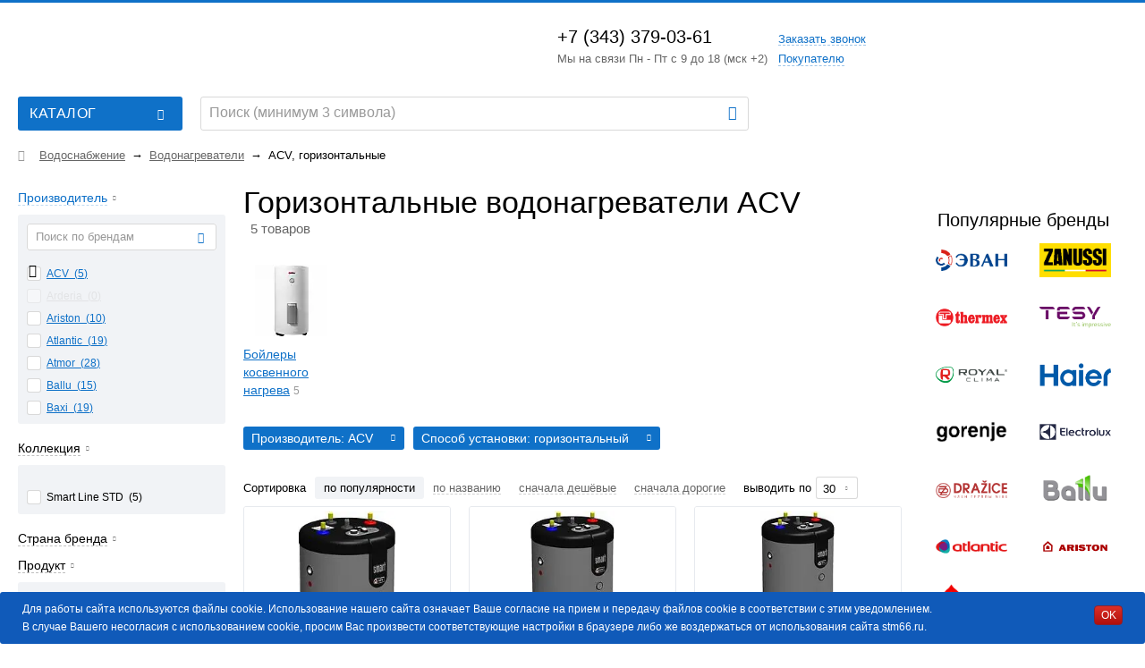

--- FILE ---
content_type: text/html; charset=UTF-8
request_url: https://www.stm66.ru/vodonagrevateli/acv/gorizontalnyy/
body_size: 91145
content:
<!DOCTYPE html>
<html lang="ru">
<head>
	<meta http-equiv="X-UA-Compatible" content="IE=edge">
	<meta name=viewport content="width=device-width, initial-scale=1">
	<meta name="SKYPE_TOOLBAR" content="SKYPE_TOOLBAR_PARSER_COMPATIBLE">
	<meta content="telephone=no" name="format-detection">

	<link rel="manifest" href="/manifest.json">
	<link rel="icon" type="image/x-icon" href="https://www.stm66.ru/favicon.ico">
	<link rel="icon" sizes="any" type="image/svg+xml" href="https://www.stm66.ru/favicon.svg">

	<meta name="msapplication-TileColor" content="#ffffff">
	<meta name="msapplication-TileImage" content="/ms-icon-144x144.png">

	<title>Горизонтальные водонагреватели ACV в Екатеринбурге по цене от 0 ₽. Купить горизонтальные водонагреватели ACV в магазине Сантехмарт</title>

		<script data-skip-moving="true">
		/**
		 *  @type {boolean}
		 */
		const IS_DEV_MODE = false;
		const SITE_DIR = "/";
		const SITE_TEMPLATE_PATH = "/local/templates/main";
		/**
		 * @type {{INDEX_SLIDER_TIMEOUT: Number, VK_PRICE_LIST_ID: String, lang:{CALLBACK_FORM_SUCCESS: String}}}
		 */
		const appParams = {"INDEX_SLIDER_TIMEOUT":3000,"VK_PRICE_LIST_ID":"259245","lang":"{\u0022CALLBACK_FORM_SUCCESS\u0022:\u0022Ваша заявка отправлена. Спасибо!\u0022}"};
	</script>

	<meta http-equiv="Content-Type" content="text/html; charset=UTF-8">
<meta name="robots" content="index, follow">
<meta name="description" content="Интернет-магазин Сантехмарт предлагает купить горизонтальные водонагреватели ACV в Екатеринбурге по низкой цене от 0 ₽. Большой каталог, в наличии (5 товаров). Быстрая доставка по Екатеринбургу или в любой город России. Закажите водонагреватели ACV с горизонтальным монтажом в сети магазинов Сантехмарт!">
<style>/* __ion.rangeSlider.min.css__ */ .irs,.irs-line{position:relative;display:block}.irs{-webkit-touch-callout:none;-webkit-user-select:none;-khtml-user-select:none;-moz-user-select:none;-ms-user-select:none;user-select:none}.irs-line{overflow:hidden;outline:0!important}.irs-line-left,.irs-line-mid,.irs-line-right{position:absolute;display:block;top:0}.irs-line-left{left:0;width:11%}.irs-line-mid{left:9%;width:82%}.irs-line-right{right:0;width:11%}.irs-bar{width:0}.irs-bar,.irs-bar-edge,.irs-shadow{position:absolute;display:block;left:0}.irs-shadow{display:none;width:0}.irs-slider{position:absolute;display:block;z-index:1}.irs-slider.type_last{z-index:2}.irs-min{left:0}.irs-from,.irs-max,.irs-min,.irs-single,.irs-to{position:absolute;display:block;cursor:default}.irs-max{right:0}.irs-from,.irs-single,.irs-to{top:0;left:0;white-space:nowrap}.irs-grid{position:absolute;display:none;bottom:0;left:0;width:100%}.irs-with-grid .irs-grid{display:block}.irs-grid-pol{position:absolute;top:0;left:0;width:1px;height:8px;background:#000}.irs-grid-pol.small{height:4px}.irs-grid-text{position:absolute;left:0;white-space:nowrap;text-align:center;font-size:9px;line-height:9px;padding:0 3px}.irs-disable-mask{position:absolute;display:block;top:0;left:-1%;width:102%;height:100%;cursor:default;background:0 0;z-index:2}.irs-disabled{opacity:.4}.lt-ie9 .irs-disabled{filter:alpha(opacity=40)}.irs-hidden-input{position:absolute!important;display:block!important;top:0!important;left:0!important;width:0!important;height:0!important;font-size:0!important;line-height:0!important;padding:0!important;margin:0!important;outline:0!important;z-index:-9999!important;background:0 0!important;border-style:solid!important;border-color:transparent!important}.irs{height:55px}.irs-with-grid{height:75px}.irs-line{height:10px;top:33px;background:#eee;background:linear-gradient(to bottom,#ddd -50%,#fff 150%);border:1px solid #ccc;border-radius:16px;-moz-border-radius:16px}.irs-line-left,.irs-line-mid,.irs-line-right{height:8px}.irs-bar,.irs-bar-edge{height:10px;top:33px;background:#428bca;background:linear-gradient(to top,#428bca 0,#7fc3e8 100%)}.irs-bar{border-top:1px solid #428bca;border-bottom:1px solid #428bca}.irs-bar-edge{width:14px;border:1px solid #428bca;border-right:0;border-radius:16px 0 0 16px;-moz-border-radius:16px 0 0 16px}.irs-shadow{height:2px;top:38px;background:#000;opacity:.3;border-radius:5px;-moz-border-radius:5px}.lt-ie9 .irs-shadow{filter:alpha(opacity=30)}.irs-slider{top:25px;width:27px;height:27px;border:1px solid #aaa;background:#ddd;background:linear-gradient(to bottom,#fff 0,#dcdcdc 20%,#fff 100%);border-radius:27px;-moz-border-radius:27px;box-shadow:1px 1px 3px rgba(0,0,0,.3);cursor:pointer}.irs-slider.state_hover,.irs-slider:hover{background:#fff}.irs-from,.irs-max,.irs-min,.irs-single,.irs-to{line-height:1.333;text-shadow:none;padding:1px 5px;border-radius:3px;-moz-border-radius:3px}.irs-max,.irs-min{color:#333;font-size:12px;top:0;background:rgba(0,0,0,.1)}.lt-ie9 .irs-max,.lt-ie9 .irs-min{background:#ccc}.irs-from,.irs-single,.irs-to{color:#fff;font-size:14px;background:#428bca}.irs-grid-pol.small,.lt-ie9 .irs-from,.lt-ie9 .irs-single,.lt-ie9 .irs-to{background:#999}.irs-grid{height:27px}.irs-grid-pol{opacity:.5;background:#428bca}.irs-grid-text{bottom:5px;color:#99a4ac}
/* __gallerybox.min.css__ */ #gallerybox{position:fixed;left:0;top:0;z-index:100000;width:100vw;height:100vh}#gallerybox>span,#gb-list>.left,#gb-list>.right{font-family:Helvetica,Verdana,Arial,sans-serif;color:#ccc;cursor:pointer}#gallerybox>span{display:none;right:0;top:0;padding:1em;z-index:1;font-size:12px}#gb-overlay{left:0;top:0;width:100%;height:100%}#gallerybox>span,#gb-big,#gb-overlay,.gallery-close{position:absolute}#gb-list,#gb-list_in{height:150px;box-sizing:border-box;width:100%}#gb-list{position:absolute;left:0;top:0;text-align:center;white-space:nowrap}#gb-list:before{content:"";display:inline-block;vertical-align:middle;height:100%}#gb-list>.left,#gb-list>.right{position:fixed;height:150px;line-height:150px;font-weight:600;background-color:rgba(15,113,200,.75);top:50%;transform:translateY(-50%)}#gb-list>.left{left:20px;border-radius:0 100% 100%0/0 50% 50%0}#gb-list>.right{right:20px;border-radius:100%0 0 100%/50%0 0 50%}#gb-list>img,#gb-list_in>img{vertical-align:middle;margin:0 1em;max-height:75%;cursor:pointer}#gb-list_in{line-height:150px;display:inline-block;vertical-align:top;overflow:hidden}.gallery-close:before{content:"";display:block;color:gray;font:400 25px/1em"Fontello"}.gallery-close:hover:before{color:#f44d3e}.gallery-close{display:block;width:26px;top:20px!important;right:20px!important;height:26px;padding:0!important;color:gray;border-radius:50%}#gb-list>.left,#gb-list>.right{background:0 0!important;width:38px;margin-top:110px;font-size:0!important}#gb-list>.left:before,#gb-list>.right:before{content:"";height:55px;display:inline-block;width:38px}#gb-list>.left:before{background:url(/local/templates/main/images/left.png)no-repeat}#gb-list>.right:before{background:url(/local/templates/main/images/right.png)no-repeat}#video-wrap iframe{width:100%;height:100%}#video-wrap{width:560px;max-width:100%;height:315px}#gb-list{padding:0 100px}@media screen and (max-width:768px){#gb-list{padding:0 45px}.gallery-close{top:10px!important;right:10px!important}}@media screen and (min-width:1280px){#gb-list{padding:0;height:100%;text-align:left;display:flex;flex-direction:column;justify-content:center}#gb-list::before{height:auto;display:none}#gb-list_in{display:inline-flex;flex-direction:column;align-items:center;width:140px;height:auto}#gb-list_in img{margin-bottom:2px;width:auto;max-height:112px;max-width:140px}#gb-list>.left{left:170px}}#gb-list_in img{opacity:.35}#gb-list_in img.active,#gb-list_in img:hover{opacity:1}
/* __style.min.css__ */ @keyframes headerSlideDown{0%{top:-200px}to{top:0}}@-webkit-keyframes headerSlideDown{0%{top:-200px}to{top:0}}.block-sort-mobile__button:after,.block-user__login:before,.header__callback .link--type-dashed:before,.mobile-menu__authorization:before,.mobile-menu__catalog:before,.mobile-menu__phone:before,.sprite-sprite{background-image:url(/local/templates/main/images/sprite-s6c98c10075.png);background-repeat:no-repeat}@font-face{font-family:"Fontello";src:url(/local/templates/main/fonts/fontello.eot);src:url(/local/templates/main/fonts/fontello.eot?#iefix)format("embedded-opentype"),url(/local/templates/main/fonts/fontello.woff)format("woff"),url(/local/templates/main/fonts/fontello.ttf)format("truetype"),url(/local/templates/main/fonts/fontello.svg)format("svg");font-weight:400;font-style:normal;font-display:swap}@font-face{font-family:"Clinica Pro";src:url(/local/templates/main/fonts/ClinicaPro-MediumItalic.eot);src:url(/local/templates/main/fonts/ClinicaPro-MediumItalic.eot?#iefix)format("embedded-opentype"),url(/local/templates/main/fonts/ClinicaPro-MediumItalic.woff2)format("woff2"),url(/local/templates/main/fonts/ClinicaPro-MediumItalic.woff)format("woff"),url(/local/templates/main/fonts/ClinicaPro-MediumItalic.ttf)format("truetype");font-weight:500;font-style:italic;font-display:block}@font-face{font-family:"Clinica Pro";src:url(/local/templates/main/fonts/ClinicaPro-SemiBold.eot);src:url(/local/templates/main/fonts/ClinicaPro-SemiBold.eot?#iefix)format("embedded-opentype"),url(/local/templates/main/fonts/ClinicaPro-SemiBold.woff2)format("woff2"),url(/local/templates/main/fonts/ClinicaPro-SemiBold.woff)format("woff"),url(/local/templates/main/fonts/ClinicaPro-SemiBold.ttf)format("truetype");font-weight:600;font-style:normal;font-display:block}@font-face{font-family:"Clinica Pro";src:url(/local/templates/main/fonts/ClinicaPro-SemiBoldItalic.eot);src:url(/local/templates/main/fonts/ClinicaPro-SemiBoldItalic.eot?#iefix)format("embedded-opentype"),url(/local/templates/main/fonts/ClinicaPro-SemiBoldItalic.woff2)format("woff2"),url(/local/templates/main/fonts/ClinicaPro-SemiBoldItalic.woff)format("woff"),url(/local/templates/main/fonts/ClinicaPro-SemiBoldItalic.ttf)format("truetype");font-weight:600;font-style:italic;font-display:block}@font-face{font-family:"Clinica Pro";src:url(/local/templates/main/fonts/ClinicaPro-Regular.eot);src:url(/local/templates/main/fonts/ClinicaPro-Regular.eot?#iefix)format("embedded-opentype"),url(/local/templates/main/fonts/ClinicaPro-Regular.woff2)format("woff2"),url(/local/templates/main/fonts/ClinicaPro-Regular.woff)format("woff"),url(/local/templates/main/fonts/ClinicaPro-Regular.ttf)format("truetype");font-weight:400;font-style:normal;font-display:block}@font-face{font-family:"Clinica Pro";src:url(/local/templates/main/fonts/ClinicaPro-Italic.eot);src:url(/local/templates/main/fonts/ClinicaPro-Italic.eot?#iefix)format("embedded-opentype"),url(/local/templates/main/fonts/ClinicaPro-Italic.woff2)format("woff2"),url(/local/templates/main/fonts/ClinicaPro-Italic.woff)format("woff"),url(/local/templates/main/fonts/ClinicaPro-Italic.ttf)format("truetype");font-weight:400;font-style:italic;font-display:block}@font-face{font-family:"Clinica Pro";src:url(/local/templates/main/fonts/ClinicaPro-Medium.eot);src:url(/local/templates/main/fonts/ClinicaPro-Medium.eot?#iefix)format("embedded-opentype"),url(/local/templates/main/fonts/ClinicaPro-Medium.woff2)format("woff2"),url(/local/templates/main/fonts/ClinicaPro-Medium.woff)format("woff"),url(/local/templates/main/fonts/ClinicaPro-Medium.ttf)format("truetype");font-weight:500;font-style:normal;font-display:block}@font-face{font-family:"Clinica Pro";src:url(/local/templates/main/fonts/ClinicaPro-Bold.eot);src:url(/local/templates/main/fonts/ClinicaPro-Bold.eot?#iefix)format("embedded-opentype"),url(/local/templates/main/fonts/ClinicaPro-Bold.woff2)format("woff2"),url(/local/templates/main/fonts/ClinicaPro-Bold.woff)format("woff"),url(/local/templates/main/fonts/ClinicaPro-Bold.ttf)format("truetype");font-weight:700;font-style:normal;font-display:block}@font-face{font-family:"Clinica Pro";src:url(/local/templates/main/fonts/ClinicaPro-BoldItalic.eot);src:url(/local/templates/main/fonts/ClinicaPro-BoldItalic.eot?#iefix)format("embedded-opentype"),url(/local/templates/main/fonts/ClinicaPro-BoldItalic.woff2)format("woff2"),url(/local/templates/main/fonts/ClinicaPro-BoldItalic.woff)format("woff"),url(/local/templates/main/fonts/ClinicaPro-BoldItalic.ttf)format("truetype");font-weight:700;font-style:italic;font-display:block}html{font-family:sans-serif;-ms-text-size-adjust:100%;-webkit-text-size-adjust:100%;overflow:auto;overflow-y:scroll;width:100%}body{margin:0}article,aside,details,figcaption,figure,footer,header,hgroup,main,menu,nav,section,summary{display:block}audio,canvas,progress,video{display:inline-block;vertical-align:baseline}audio:not([controls]){display:none;height:0}.slick-slide.slick-loading img,[hidden],template{display:none}a{background-color:transparent;-webkit-transition:color .3s;-moz-transition:color .3s;-ms-transition:color .3s;-o-transition:color .3s;transition:color .3s;color:#0f71c8}a,a:active,a:hover{outline:0}a,a:hover{text-decoration:underline}a:hover{color:#ff2a18}abbr[title]{border-bottom:1px dotted}b,strong{font-weight:700}dfn{font-style:italic}mark{background:#ff0;color:#000}small{font-size:80%}sub,sup{font-size:75%;line-height:0;position:relative;vertical-align:baseline}sup{top:-.5em}sub{bottom:-.25em}img{border:0}svg:not(:root){overflow:hidden}figure{margin:1em 40px}hr{-moz-box-sizing:content-box;box-sizing:content-box;height:0}pre{overflow:auto}code,kbd,pre,samp{font-family:monospace,monospace;font-size:1em}button,optgroup,select{color:inherit;font:inherit;margin:0}input,textarea{margin:0}button{overflow:visible}button,select{text-transform:none}button,html input[type=button],input[type=reset],input[type=submit]{-webkit-appearance:button;cursor:pointer}button[disabled],html input[disabled]{cursor:default}button::-moz-focus-inner,input::-moz-focus-inner{border:0;padding:0}input{line-height:normal}input[type=checkbox],input[type=radio]{box-sizing:border-box;padding:0}input[type=number]::-webkit-inner-spin-button,input[type=number]::-webkit-outer-spin-button{height:auto}input[type=search]{-webkit-appearance:textfield;-moz-box-sizing:content-box;-webkit-box-sizing:content-box;box-sizing:content-box}input[type=search]::-webkit-search-cancel-button,input[type=search]::-webkit-search-decoration{-webkit-appearance:none}fieldset{border:1px solid silver;margin:0 2px;padding:.35em .625em .75em}legend{border:0}textarea{overflow:auto}optgroup{font-weight:700}table{border-collapse:collapse;border-spacing:0}legend,p,td,th{padding:0}p{margin:14px 0 0}.btn-frm-sended,.disabled{opacity:.4;pointer-events:none}.no-p-events,.slick-slide.dragging img{pointer-events:none}.fancybox-image,.fancybox-inner,.fancybox-nav,.fancybox-nav span,.fancybox-outer,.fancybox-skin,.fancybox-tmp,.fancybox-wrap,.fancybox-wrap iframe,.fancybox-wrap object{padding:0;margin:0;border:0;outline:0;vertical-align:top}.fancybox-wrap{position:absolute;top:0;z-index:8020;left:50%!important;-webkit-transform:translateX(-50%);-moz-transform:translateX(-50%);-ms-transform:translateX(-50%);-o-transform:translateX(-50%);transform:translateX(-50%)}.fancybox-skin{position:relative;text-shadow:none;-webkit-border-radius:0;-moz-border-radius:0;border-radius:0}.fancybox-opened{z-index:8030}.fancybox-inner,.fancybox-outer{position:relative;overflow:inherit}.fancybox-type-iframe .fancybox-inner{-webkit-overflow-scrolling:touch}.fancybox-error{color:#444;font:14px/20px"Helvetica Neue",Helvetica,Arial,sans-serif;margin:0;padding:15px;white-space:nowrap}.fancybox-iframe,.fancybox-image{display:block;width:100%;height:100%}.fancybox-image{max-width:100%;max-height:100%}#fancybox-loading,.fancybox-next span,.fancybox-prev span{background-image:url(/local/templates/main/images/fancybox/fancybox_sprite.png)}#fancybox-loading{position:fixed;top:50%;left:50%;margin-top:-22px;margin-left:-22px;background-position:0-108px;opacity:.8;cursor:pointer;z-index:8060}#fancybox-loading div{width:44px;height:44px;background:url(/local/templates/main/images/fancybox/fancybox_loading.gif)center center no-repeat}.fancybox-nav{position:absolute;top:0;width:40%;height:100%;cursor:pointer;text-decoration:none;background:url(/local/templates/main/images/fancybox/blank.gif);-webkit-tap-highlight-color:transparent;z-index:8040}.fancybox-prev{left:0}.fancybox-next{right:0}.fancybox-nav span,.fancybox-tmp{position:absolute;visibility:hidden}.fancybox-nav span{top:50%;width:36px;height:34px;margin-top:-18px;cursor:pointer;z-index:8040}.fancybox-prev span{left:10px;background-position:0-36px}.fancybox-next span{right:10px;background-position:0-72px}.fancybox-nav:hover span{visibility:visible}.fancybox-tmp{top:-99999px;left:-99999px;max-width:99999px;max-height:99999px;overflow:visible!important}.fancybox-lock{width:auto}.fancybox-lock,.fancybox-lock body{overflow:hidden!important}.fancybox-lock-test{overflow-y:hidden!important}.fancybox-overlay{position:absolute;top:0;left:0;overflow:hidden;display:none;z-index:8010;background-color:rgba(15,113,200,.5);-webkit-backdrop-filter:blur(5px);backdrop-filter:blur(5px)}.fancybox-overlay-fixed{position:fixed;bottom:0;right:0}.fancybox-lock .fancybox-overlay{overflow:auto;overflow-y:scroll}.fancybox-title{visibility:hidden;font:13px/20px"Helvetica Neue",Helvetica,Arial,sans-serif;position:relative;text-shadow:none;z-index:8050}.fancybox-opened .fancybox-title{visibility:visible}.fancybox-title-float-wrap{position:absolute;bottom:0;right:50%;margin-bottom:-35px;z-index:8050;text-align:center}.fancybox-title-float-wrap .child{display:inline-block;margin-right:-100%;padding:2px 20px;background:0 0;background:rgba(0,0,0,.8);-webkit-border-radius:15px;-moz-border-radius:15px;border-radius:15px;text-shadow:0 1px 2px #222;color:#fff;font-weight:700;line-height:24px;white-space:nowrap}.fancybox-title-outside-wrap{position:relative;margin-top:10px;color:#fff}.fancybox-title-inside-wrap{padding-top:10px}.fancybox-title-over-wrap{position:absolute;bottom:0;left:0;color:#fff;padding:10px;background:#000;background:rgba(0,0,0,.8)}@media only screen and (-webkit-min-device-pixel-ratio:1.5),only screen and (min--moz-device-pixel-ratio:1.5),only screen and (min-device-pixel-ratio:1.5){#fancybox-loading,.fancybox-next span,.fancybox-prev span{background-image:url(/local/templates/main/images/fancybox/fancybox_sprite@2x.png);background-size:44px 152px}#fancybox-loading div{background-image:url(/local/templates/main/images/fancybox/fancybox_loading@2x.gif);background-size:24px 24px}}.slick-list,.slick-slider{position:relative;display:block}.slick-slider{box-sizing:border-box;-webkit-touch-callout:none;-webkit-user-select:none;-khtml-user-select:none;-moz-user-select:none;-ms-user-select:none;user-select:none;-ms-touch-action:pan-y;touch-action:pan-y;-webkit-tap-highlight-color:transparent}.slick-list{overflow:hidden;margin:0;padding:0}.slick-list:focus{outline:0}.slick-list.dragging{cursor:pointer;cursor:hand}.slick-slider .slick-list,.slick-slider .slick-track{-webkit-transform:translate3d(0,0,0);-moz-transform:translate3d(0,0,0);-ms-transform:translate3d(0,0,0);-o-transform:translate3d(0,0,0);transform:translate3d(0,0,0)}.slick-track{position:relative;left:0;top:0;display:block}.slick-track:after,.slick-track:before{content:"";display:table}.slick-track:after{clear:both}.slick-loading .slick-track{visibility:hidden}.slick-slide{float:left;height:100%;min-height:1px;display:none}[dir=rtl] .slick-slide{float:right}.slick-initialized .slick-slide{display:block}.slick-loading .slick-slide{visibility:hidden}.slick-vertical .slick-slide{display:block;height:auto;border:1px solid transparent}.slick-arrow.slick-hidden{display:none}.ui-datepicker{width:210px;background-color:#fff;z-index:100!important;display:none;-webkit-border-radius:3px;-moz-border-radius:3px;border-radius:3px;border:solid 1px #0f71c8}.ui-datepicker-header{position:relative;padding:9px 40px}.ui-datepicker-header .ui-corner-all{align-self:baseline;display:block;line-height:38px;font-size:18px;font-weight:500;text-align:center;position:absolute;top:0;text-decoration:none;width:40px;height:100%;color:#0f71c8;cursor:pointer}.ui-datepicker-calendar td.date-range-selected .ui-state-default,.ui-datepicker-header .ui-corner-all:hover{color:#ff2a18}.ui-datepicker-header .ui-datepicker-prev{left:0}.ui-datepicker-header .ui-datepicker-next{right:0}.ui-datepicker-title{font-size:18px;font-weight:500;color:#000;text-align:center}.ui-datepicker-calendar{width:100%;border-spacing:0;border-collapse:separate;border:0;text-align:center;vertical-align:middle}.ui-datepicker-calendar td,.ui-datepicker-calendar th{width:30px;line-height:30px;font-weight:500;color:#666}.ui-datepicker-calendar td{height:30px;font-size:14px}.ui-datepicker-calendar th{height:30px;font-size:14px;background-color:#feedeb;text-transform:uppercase}.ui-datepicker-calendar td .ui-state-default{display:inline-block;width:28px;height:28px;line-height:28px;text-align:center;-webkit-border-radius:50%;-moz-border-radius:50%;border-radius:50%;-webkit-transition:all .3s;-moz-transition:all .3s;-ms-transition:all .3s;-o-transition:all .3s;transition:all .3s}.ui-datepicker-calendar td .ui-state-default.ui-state-highlight.ui-state-active,.ui-datepicker-calendar td .ui-state-default:hover{background-color:#f7f8f7}.ui-datepicker-calendar td .ui-state-default.ui-state-active,.ui-datepicker-calendar td .ui-state-default.ui-state-active:hover,.ui-datepicker-calendar td.date-range-finish .ui-state-default,.ui-datepicker-calendar td.date-range-finish .ui-state-default:hover,.ui-datepicker-calendar td.date-range-start .ui-state-default,.ui-datepicker-calendar td.date-range-start .ui-state-default:hover{background-color:#feedeb;color:#666}.jspContainer{overflow:hidden;position:relative}.jspPane,.jspVerticalBar{position:absolute}.jspVerticalBar{top:0;right:0;width:7px;height:100%;background:#f1f3f6;-webkit-border-radius:4px;-moz-border-radius:4px;border-radius:4px;overflow:hidden}.jspCap{display:none}.jspHorizontalBar .jspCap{float:left}.jspTrack{background:#f1f3f6;position:relative}.jspDrag{background:#e7f1f9;position:relative;top:0;left:0;cursor:pointer;-webkit-border-radius:4px;-moz-border-radius:4px;border-radius:4px;-webkit-transition:background-color .3s;-moz-transition:background-color .3s;-ms-transition:background-color .3s;-o-transition:background-color .3s;transition:background-color .3s}.jspDrag:hover{background-color:#feedeb}.jspHorizontalBar .jspDrag,.jspHorizontalBar .jspTrack{float:left;height:100%}.jspArrow{background:#50506d;text-indent:-20000px;display:block;cursor:pointer;padding:0;margin:0}.jspArrow.jspDisabled{cursor:default;background:#80808d}.jspVerticalBar .jspArrow{height:16px}.jspHorizontalBar .jspArrow{width:16px;float:left;height:100%}.jspVerticalBar .jspArrow:focus{outline:0}.jspCorner{background:#eeeef4;float:left;height:100%}* html .jspCorner{margin:0-3px 0 0}.container--type-alter .jspDrag{background-color:#0a8b00}.h1,body,h1,h2,h3,h4,h5,input,li,textarea{font:400 13px/20px"Clinica Pro","Helvetica Neue",Helvetica,Arial,sans-serif;color:#000}ol,ul{margin:10px 0 0 14px;padding:0}.list{list-style:none;overflow:hidden}.list .list__item{float:left;width:100%;-webkit-box-sizing:border-box;-moz-box-sizing:border-box;box-sizing:border-box}.list--type-full .list__item,.list--type-light .list__item,.list--type-simple .list__item{position:relative;padding:0 0 0 16px}.list--type-full .list__item+.list__item,.list--type-light .list__item+.list__item,.list--type-simple .list__item+.list__item{margin:7px 0 0}.list--type-simple>.list__item:before{width:3px;height:3px;border:solid 2px #0f71c8}.list--type-full>.list__item:before,.list--type-light>.list__item:before,.list--type-simple>.list__item:before{content:"";position:absolute;display:block;-webkit-border-radius:50%;-moz-border-radius:50%;border-radius:50%;left:0;top:6px}.list--type-full>.list__item:before{width:7px;height:7px;background-color:#0f71c8}.list--type-light>.list__item:before{width:5px;height:5px;border:solid 1px #0f71c8}.list--type-dashed{list-style:none;margin-left:20px}.list--type-dashed .list__item{padding:0 0 0 12px;position:relative;display:block}.list--type-dashed>.list__item:before{content:"– ";display:inline-block;position:absolute;left:0;top:0}.list--type-dashed .list__item+.list__item{margin:4px 0 0}.list--type-numeral{counter-reset:num}.list--type-numeral .list__item{position:relative;padding:0 0 0 16px}.list--type-numeral .list__item+.list__item{margin:7px 0 0}.list--type-numeral>.list__item:before{content:counter(num)".";counter-increment:num;display:inline-block;position:absolute;left:0;font-weight:700;color:#0f71c8;width:14px}.list--type-category{margin:0}.list--type-category .list--type-category{margin:0 0 0 20px}.list--type-category .list__item{line-height:18px;margin:9px 0 0}.list--type-dark{margin:10px 0 0}.list--type-dark .list__item+.list__item{margin:4px 0 0}.list--type-dark a{color:#000}.list--type-dark a:hover{color:#0f71c8}.list--column-2{-moz-column-count:2;-moz-column-gap:20px;-webkit-column-count:2;-webkit-column-gap:20px;column-count:2;column-gap:20px}blockquote{background-color:#e7f1f9;padding:13px 15px 7px;margin:14px 0 0}blockquote p{font-style:italic;max-width:770px}.block-attention p:first-child,blockquote p:first-child{margin:0}blockquote cite{display:block;font-weight:500;font-style:normal}.block-attention{background-color:#feedeb;padding:8px 17px 10px;margin:14px 0 0;border-left:solid 3px #f44d3e}.block-attention p{max-width:770px}.block-info{background-color:rgba(15,113,200,.1);position:relative;padding:13px 20px 13px 36px;margin:20px -20px 0;line-height:18px;font-size:13px}.block-info:before,.rub:after{position:absolute;display:block}.block-info:before{content:"";width:16px;height:14px;font:400 14px/1em"Fontello";color:#0f71c8;left:10px;top:15px}.h1,h1,h2,h3,h4,h5{margin:22px 0 0;font-weight:500;display:block;font-size:18px;line-height:26px}h2,h3,h4,h5{margin:18px 0 0;font-size:15px;line-height:23px}h4,h5{margin:20px 0 0;font-size:14px;line-height:20px}h5{font-weight:600;font-size:13px}h1 a,h2 a,h3 a,h4 a,h5 a,h6 a{color:inherit}.title-counter{font-size:13px;white-space:nowrap;color:#666;margin:0 0 0 2px;font-weight:400}.link{cursor:pointer;display:inline;-webkit-transition:color .3s,border-color .3s;-moz-transition:color .3s,border-color .3s;-ms-transition:color .3s,border-color .3s;-o-transition:color .3s,border-color .3s;transition:color .3s,border-color .3s}.link.link--type-dashed,.link.link--type-dashed-dark{color:#0f71c8;border-bottom:dashed 1px rgba(15,113,200,.4);text-decoration:none;line-height:1em}.link.link--type-dashed-dark:hover,.link.link--type-dashed:hover{color:#ff2a18;border-color:rgba(255,42,24,.4)}.link.link--type-dashed-dark{color:#000;border-bottom:dashed 1px rgba(0,0,0,.4)}.rub{position:relative;vertical-align:baseline;line-height:1em}.rub:after{content:"-";width:100%;left:-1px;top:.24em}.article-pic{display:block;max-width:100%;margin:20px 0 14px}.icon-approve:before{content:""}.icon-attention:before{content:""}.icon-bottom-arrow:before{content:""}.icon-bottom-rounded:before{content:""}.icon-bottom-variant:before{content:""}.icon-calendar:before{content:""}.icon-cart:before{content:""}.icon-check:before{content:""}.icon-close:before{content:""}.icon-close-rounded:before{content:""}.icon-coins:before{content:""}.icon-comparision:before{content:""}.icon-copy:before{content:""}.icon-delete:before{content:""}.icon-delivery:before{content:""}.icon-download:before{content:""}.icon-email:before{content:""}.icon-full:before{content:""}.icon-help:before{content:""}.icon-home:before{content:""}.icon-left-arrow:before{content:""}.icon-location:before{content:""}.icon-menu:before{content:""}.icon-mobile:before{content:""}.icon-pay:before{content:""}.icon-refresh:before{content:""}.icon-right-arrow:before{content:""}.icon-round-minus:before{content:""}.icon-round-phone:before{content:""}.icon-round-plus:before{content:""}.icon-search:before{content:""}.icon-star:before{content:""}.icon-tag:before{content:""}.icon-top-arrow:before{content:""}.icon-top-rounded:before{content:""}.icon-top-variant:before{content:""}.icon-warranty:before{content:""}.clear{clear:both}.clearover,.container{overflow:hidden}.clearfix:after,.clearfix:before{content:"";display:table}.clearfix:after{clear:both}.container{width:100%;position:relative;background-color:#fff}.content__section{padding:0 0 17px}.layout-row{padding:0 10px;position:relative}.wrapper-columns{margin:0-10px;font-size:0;line-height:1}.block-column{-webkit-box-sizing:border-box;-moz-box-sizing:border-box;box-sizing:border-box;padding:0 10px;width:100%;display:inline-block;vertical-align:top;font-size:14px;line-height:20px;position:relative}.block-column.with-separator:before{content:"–";position:absolute;display:block;line-height:28px;width:20px;height:30px;left:-10px;text-align:center;top:0}.block-column--1-2{width:50%}.block-column--1-3{width:33.3333%}.block-column--2-3{width:66.6666%}.sidebar{margin:20px 0 0}.bg{padding-top:1px}.bg--color-light{background-color:#f1f3f6}.button{position:relative;display:inline-block;cursor:pointer;text-align:center;white-space:nowrap;-webkit-transition:all .3s;-moz-transition:all .3s;-ms-transition:all .3s;-o-transition:all .3s;transition:all .3s;-webkit-border-radius:2px;-moz-border-radius:2px;border-radius:2px;font-weight:400;-webkit-box-sizing:border-box;-moz-box-sizing:border-box;box-sizing:border-box;border:solid 1px transparent}.button,.button:hover{text-decoration:none}.button.button--type-fill{color:#fff;border-color:#0f71c8;background-color:#0f71c8}.button.button--type-fill:hover{border-color:#f44d3e;background-color:#f44d3e}.button.button--type-fill.disabled{border-color:rgba(0,0,0,.15);background-color:rgba(0,0,0,.3)}.button.button--type-fill.disabled:hover{border-color:rgba(0,0,0,.15);background-color:rgba(0,0,0,.35)}.button.button--type-stroke{color:#0f71c8;border-color:rgba(15,113,200,.3);background-color:transparent}.button.button--type-stroke:hover{border-color:#f44d3e;color:#ff2a18}.button .icon--close{font:400 14px"Fontello";margin:0 8px 0-8px}.button .icon--close:before{content:""}.button--size-small{padding:0 15px;font-size:13px;line-height:25px;height:27px}.button--size-large,.button--size-medium{padding:0 15px;font-size:13px;line-height:30px;height:32px}.button--two-line{font-size:12px;line-height:1.2em;padding-top:1px;padding-bottom:1px}.block-tabs .tab{display:none}.block-tabs .tab.tab--state-active{display:block}.block-tabs__control{list-style:none;margin:0;padding:0}.block-tabs__content{margin-left:8px;min-height:545px}.js-order-bill-props.block-tabs__content{min-height:auto}.block-tabs__content.block-tabs__content--accent{margin:20px 0 0;position:relative;-webkit-border-radius:3px;-moz-border-radius:3px;border-radius:3px;background-color:#fff;padding:14px 20px 20px}.block-tabs__content.block-tabs__content--accent .block-form__text{color:#666}.block-tabs--type-form .block-tabs__control{margin:-5px -10px 0}.block-tabs--type-form .block-tabs__control.block-tabs__control--margin,.block-tabs--type-tabs{margin:18px 0 0}.block-tabs--type-form .block-tabs__control-item{line-height:32px;height:32px;text-align:center;cursor:pointer;-webkit-transition:background-color .3s;-moz-transition:background-color .3s;-ms-transition:background-color .3s;-o-transition:background-color .3s;transition:background-color .3s;position:relative;-webkit-border-radius:3px;-moz-border-radius:3px;border-radius:3px;background-color:transparent}.block-tabs--type-form .block-tabs__control-item.block-tabs__control-item--state-active,.slick-dots li.slick-active,.slick-dots li:hover{background-color:#0f71c8}.block-tabs--type-form .block-tabs__control-item+.block-tabs__control-item{margin:10px 0 0}.block-tabs--type-form .block-tabs__control-link{color:#0f71c8;line-height:1;border-bottom:dashed 1px rgba(15,113,200,.4);-webkit-transition:color .3s,border-color .3s;-moz-transition:color .3s,border-color .3s;-ms-transition:color .3s,border-color .3s;-o-transition:color .3s,border-color .3s;transition:color .3s,border-color .3s}.block-tabs--type-form .block-tabs__control-item.block-tabs__control-item--state-active .block-tabs__control-link{border-color:transparent;color:#fff}.block-tabs--type-tabs .block-tabs__control{font-size:0;line-height:1;cursor:default;white-space:nowrap}.block-tabs--type-tabs .block-tabs__control-item{display:inline-block;vertical-align:top;font-size:14px;line-height:31px;height:32px;padding:0 19px;position:relative;-webkit-border-radius:5px 5px 0 0;-moz-border-radius:5px 5px 0 0;border-radius:5px 5px 0 0;margin:0 10px 0 0;color:#0f71c8;border:solid 1px rgba(15,113,200,.3);border-bottom:none;-webkit-transition:color .3s,border-color .3s;-moz-transition:color .3s,border-color .3s;-ms-transition:color .3s,border-color .3s;-o-transition:color .3s,border-color .3s;transition:color .3s,border-color .3s;cursor:pointer}.block-tabs--type-tabs .block-tabs__control-item:after{content:"";width:100%;padding-left:12px;position:absolute;height:1px;background-color:#0f71c8;right:-11px;bottom:0}.block-producer__mobile a:hover,.block-tabs--type-tabs .block-tabs__control-item:hover{color:#ff2a18}.block-tabs--type-tabs .block-tabs__control-item.active,.block-tabs--type-tabs .block-tabs__control-item.block-tabs__control-item--state-active{color:#000;border-color:#0f71c8}.tab-menu-carousel{overflow:hidden}.block-tabs--type-tabs .block-tabs__control-item.block-tabs__control-item--state-active:after{width:0;padding-left:11px}.input--type-checkbox{position:relative;display:inline-block;vertical-align:top;padding:0 0 0 26px;min-height:18px;line-height:18px;overflow:hidden;margin:12px 0 0}.input--type-checkbox.input--size-small{padding:0 0 0 22px;font-size:12px}.input--type-checkbox:first-child{margin:0}.input--type-checkbox input[type=checkbox]{position:absolute;display:block;left:0;top:1px;width:16px;height:16px}.input--type-checkbox .checkbox{position:absolute;width:14px;height:14px;left:0;top:1px;border:solid 1px rgba(0,0,0,.15);-webkit-border-radius:3px;-moz-border-radius:3px;border-radius:3px;background:#fff;cursor:pointer;-webkit-transition:border-color .3s;-moz-transition:border-color .3s;-ms-transition:border-color .3s;-o-transition:border-color .3s;transition:border-color .3s}.input--type-checkbox .checkbox:hover{border-color:#0f71c8}.input--type-checkbox.checked .checkbox:before{content:"";font:400 15px/1em"Fontello";display:block;width:15px;height:15px;position:absolute;left:1px;top:-3px}.checkbox-set--type-horizontal{margin:0-18px 0 0}.checkbox-set--type-horizontal .input--type-checkbox{margin:16px 18px 0 0}.checkbox-set--type-vertical.checkbox-set--additional{padding:14px 0 0}.checkbox-set--type-vertical .input--type-checkbox{margin:0;display:block}.checkbox-set--type-vertical .input--type-checkbox+.input--type-checkbox{margin:7px 0 0}.input--type-radio{position:relative;display:inline-block;vertical-align:top;padding:0 0 0 26px;min-height:18px;line-height:20px;overflow:hidden;margin:12px 0 0}.input--type-radio:first-child{margin:0}.input--type-radio input[type=radio]{position:absolute;display:block;left:0;top:2px;width:16px;height:16px}.input--type-radio .radio,.input--type-radio.checked .radio:before{position:absolute;-webkit-border-radius:50%;-moz-border-radius:50%;border-radius:50%}.input--type-radio .radio{width:14px;height:14px;left:0;top:2px;border:solid 1px rgba(0,0,0,.15);background:#fff;cursor:pointer;-webkit-transition:border-color .3s;-moz-transition:border-color .3s;-ms-transition:border-color .3s;-o-transition:border-color .3s;transition:border-color .3s}.input--type-radio .radio:hover{border-color:#0f71c8}.input--type-radio.checked .radio:before{content:"";display:block;width:6px;height:6px;left:4px;top:4px;background-color:#000}.radio-set--type-vertical.radio-set--additional{padding:14px 0 0}.radio-set--type-vertical .input--type-radio{margin:0;display:block}.radio-set--type-vertical .input--type-radio+.input--type-radio{margin:14px 0 0}.radio-set--type-horizontal{margin:0-18px 0 0}.radio-set--type-horizontal .input--type-radio{margin:0 18px 0 0}.styled-select{position:relative;height:38px}.styled-select.styled-select--type-inline{display:inline-block;vertical-align:top}.styled-select__option-list,.styled-select__select{width:100%;-webkit-box-sizing:border-box;-moz-box-sizing:border-box;box-sizing:border-box;background-color:#fff;z-index:2}.styled-select__select{display:block;font-weight:400;font-size:14px;line-height:20px;margin:0;padding:9px 32px 9px 10px;outline:0;position:relative;text-align:left;-webkit-border-radius:3px;-moz-border-radius:3px;border-radius:3px;height:38px;border:solid 1px rgba(0,0,0,.15);color:#000;-webkit-transition:border-color .3s;-moz-transition:border-color .3s;-ms-transition:border-color .3s;-o-transition:border-color .3s;transition:border-color .3s;cursor:pointer;white-space:nowrap;overflow:hidden;-ms-text-overflow:ellipsis;text-overflow:ellipsis}.block-filter__link:after,.styled-select__select:after{content:"";width:12px;height:6px;display:block;font:400 6px/1em"Fontello";color:rgba(0,0,0,.5);position:absolute}.styled-select__select:after{right:9px;top:50%;margin:-3px 0 0}.styled-select--state-active .styled-select__select{border-color:#0f71c8}.styled-select__option-list{top:100%;left:0;margin:-1px 0 0;-webkit-border-radius:0 0 2px 2px;-moz-border-radius:0 0 2px 2px;border-radius:0 0 2px 2px;border:solid 1px #0f71c8;display:none;list-style:none;padding:0}.styled-select--state-active .styled-select__option-list{display:block}.styled-select__option{padding:4px 9px;overflow:hidden;-ms-text-overflow:ellipsis;text-overflow:ellipsis;white-space:nowrap;cursor:pointer;-webkit-transition:all .3s;-moz-transition:all .3s;-ms-transition:all .3s;-o-transition:all .3s;transition:all .3s}.styled-select__option.styled-select__option--state-active,.styled-select__option:hover{background-color:#0f71c8;color:#fff}.styled-select--size-small{height:25px}.styled-select--size-small .styled-select__select{font-size:13px;line-height:25px;padding:0 24px 0 7px;height:25px}.styled-select--size-small .styled-select__select:after{width:6px;height:4px;font-size:4px;right:7px;margin:-2px 0 0}.styled-select--size-small .styled-select__option{padding:0 7px;font-size:13px}.styled-select--size-medium{height:30px}.styled-select--size-medium .styled-select__select{font-size:13px;line-height:30px;padding:0 26px 0 8px;height:30px;letter-spacing:-.2px}.styled-select--size-medium .styled-select__option{padding:0 8px;font-size:13px;letter-spacing:-.2px}.input--type-number{position:relative;width:46px;padding:0 26px}.input__button{cursor:pointer;position:absolute;top:50%;width:16px;height:16px;-webkit-border-radius:50%;-moz-border-radius:50%;border-radius:50%;margin:-8px 0 0;font:400 16px/1em"Fontello";-webkit-transition:color .3s;-moz-transition:color .3s;-ms-transition:color .3s;-o-transition:color .3s;transition:color .3s;color:#0f71c8}.input__button:hover{color:#f44d3e}.input__button.input__button--plus{right:0}.input__button.input__button--plus:before{content:""}.input__button.input__button--minus{left:0}.input__button.input__button--minus:before{content:""}.input__number{width:46px;height:30px;-webkit-border-radius:3px;-moz-border-radius:3px;border-radius:3px;border:solid 1px #e6e9ee;color:#000;background-color:#fff;padding:4px 6px;text-align:left;-webkit-box-sizing:border-box;-moz-box-sizing:border-box;box-sizing:border-box;outline:0}.input--type-file .file{color:#0f71c8;text-decoration:underline}.input--type-file .button{margin:10px 0 0}.input--type-file .input__file{position:absolute;left:0;top:0;width:100%;height:100%;opacity:0;-ms-filter:"progid:DXImageTransform.Microsoft.Alpha(Opacity=0)";cursor:pointer}.wrapper-filters{margin:30px 0 0}.block-filter{margin:10px 0 0}.block-filter__title{display:block;padding:0 18px 0 0}.block-filter__link{cursor:pointer;display:inline;vertical-align:top;line-height:1em;border-bottom:dashed 1px rgba(0,0,0,.25);position:relative;-webkit-transition:color .3s,border-color .3s;-moz-transition:color .3s,border-color .3s;-ms-transition:color .3s,border-color .3s;-o-transition:color .3s,border-color .3s;transition:color .3s,border-color .3s}.block-filter__link:after{cursor:pointer;right:-18px;top:5px}.block-filter__link.block-filter__link--state-active:after{content:""}.block-filter__link.block-filter__link--state-active,.block-filter__link:hover{color:#0f71c8;border-color:rgba(15,113,200,.25)}.block-filter__link .rub{vertical-align:top}.block-filter__link .rub:after{top:.16em}.block-filter__content{position:relative;-webkit-border-radius:3px;-moz-border-radius:3px;border-radius:3px;background-color:#f1f3f6;padding:10px;margin:6px 0 20px;display:none}.block-filter__content .input--type-text{height:30px;padding:5px 10px}.block-filter__content .input__label{font-size:13px}.block-filter__content .input--size-small .input__label{font-size:12px}.block-filter__content .block-search{height:30px}.block-filter__content .block-search .input--type-button{height:30px;line-height:30px;font-size:12px}.block-filter__content .block-search .input--type-text,.block-filter__content .input--type-text{font-size:13px}.wrapper-filters__reset{margin:10px 0 0}.wrapper-filters__reset-link{display:inline-block;vertical-align:top;cursor:pointer;line-height:1em;color:#999;border-bottom:dashed 1px rgba(0,0,0,.25);-webkit-transition:color .3s,border-color .3s;-moz-transition:color .3s,border-color .3s;-ms-transition:color .3s,border-color .3s;-o-transition:color .3s,border-color .3s;transition:color .3s,border-color .3s}.wrapper-filters__reset-link:hover{color:#ff2a18;border-color:rgba(244,77,62,.25)}.block-filter__scroll .block-column--1-2-alt>div{width:100%;box-sizing:border-box}.block-filter__scroll .block-column--1-2-alt{display:block}.block-filter__scroll{overflow:auto;max-height:174px;margin:10px 10px 0 0}.block-filter__all{margin:10px 0 0}.block-filter__all-link{cursor:pointer;color:#999;line-height:1em;border-bottom:dashed 1px rgba(102,102,102,.4);-webkit-transition:color .3s,border-color .3s;-moz-transition:color .3s,border-color .3s;-ms-transition:color .3s,border-color .3s;-o-transition:color .3s,border-color .3s;transition:color .3s,border-color .3s}.block-filter__all-link:hover{color:#ff2a18;border-color:rgba(255,42,24,.4)}.block-estimate{white-space:nowrap;width:190px;height:31px;font-size:0;line-height:1;text-align:right;position:relative;overflow:hidden}.block-estimate__value{display:inline-block;vertical-align:top;position:absolute;left:0;top:0;z-index:2}.block-estimate__value input[type=radio]{position:absolute;left:-100px;top:0}.block-estimate__value .block-estimate__star{color:#f44d3e;opacity:0;-ms-filter:"progid:DXImageTransform.Microsoft.Alpha(Opacity=0)";-webkit-transition:opacity .3s;-moz-transition:opacity .3s;-ms-transition:opacity .3s;-o-transition:opacity .3s;transition:opacity .3s}.block-estimate__star{display:inline-block;vertical-align:top;margin:0 0 0 5px;width:33px;height:31px;font:400 31px/1em"Fontello";color:#ccc;cursor:pointer}.block-estimate__star:before{content:"";position:relative;z-index:2}.block-estimate__value--state-active .block-estimate__star,.block-estimate__value:hover .block-estimate__star{opacity:1;-ms-filter:"progid:DXImageTransform.Microsoft.Alpha(Opacity=100)"}.tooltip{position:relative}.tooltip__content{display:none}.tooltip--type-message{z-index:5}.tooltip--type-message .tooltip__content{padding:12px 15px 15px;-webkit-border-radius:5px;-moz-border-radius:5px;border-radius:5px;background-color:#fff;position:absolute;top:100%;left:50%;-webkit-transform:translateX(-50%);-moz-transform:translateX(-50%);-ms-transform:translateX(-50%);-o-transform:translateX(-50%);transform:translateX(-50%);margin:20px 0 0;-webkit-box-shadow:0 0 4px rgba(0,0,0,.25);-moz-box-shadow:0 0 4px rgba(0,0,0,.25);box-shadow:0 0 4px rgba(0,0,0,.25)}.tooltip--type-message .tooltip__content:before{content:"";width:12px;height:12px;background-color:#fff;-webkit-box-shadow:-2px -2px 1px rgba(0,0,0,.05);-moz-box-shadow:-2px -2px 1px rgba(0,0,0,.05);box-shadow:-2px -2px 1px rgba(0,0,0,.05);position:absolute;display:block;-webkit-transform:rotate(45deg);-moz-transform:rotate(45deg);-ms-transform:rotate(45deg);-o-transform:rotate(45deg);transform:rotate(45deg);top:-6px;left:50%;margin:0 0 0-6px}.tooltip--type-message .tooltip__title{font-size:17px;line-height:22px}.tooltip--type-message .tooltip__buttons{margin:12px 0 0;font-size:0;line-height:1}.tooltip--type-message .tooltip__buttons .button{margin:0 8px}.tooltip--size-small .tooltip__content{width:256px;text-align:center}.input--type-text{height:38px}.input--type-text,.input--type-textarea,.input__datepicker{display:block;width:100%;-webkit-box-sizing:border-box;-moz-box-sizing:border-box;box-sizing:border-box;font-weight:400;font-size:14px;line-height:20px;margin:0;padding:9px 10px;outline:0;position:relative;z-index:2;text-align:left;-webkit-border-radius:3px;-moz-border-radius:3px;border-radius:3px;border:solid 1px rgba(0,0,0,.15);color:#000;background-color:#fff;-webkit-transition:border-color .3s;-moz-transition:border-color .3s;-ms-transition:border-color .3s;-o-transition:border-color .3s;transition:border-color .3s}.input__datepicker{height:38px}.input--type-text:focus,.input--type-textarea:focus,.input__datepicker:focus{border-color:#0f71c8}.input--type-textarea{height:74px;overflow:auto;resize:none}.input--type-text.error,.input--type-textarea.error{padding-right:38px;border-color:#f44d3e;background:rgba(244,77,62,.01)url(/local/templates/main/images/input-error.png)center right no-repeat;color:#ff2a18}.input--type-text.success,.input--type-textarea.success{padding-right:38px;border-color:rgba(65,173,73,.5);background:rgba(65,173,73,.01)url(/local/templates/main/images/input-success.png)center right no-repeat}.input--type-datepicker{position:relative;height:38px}.input--type-datepicker .input__datepicker{padding-right:38px;cursor:pointer}.input--type-datepicker button{position:absolute;width:16px;height:16px;display:block;border:0;background:0 0;outline:0;cursor:pointer;top:11px;right:11px;font-size:0;line-height:1;margin:0;padding:0;z-index:2}.input--type-datepicker button:before{content:"";display:block;width:16px;height:16px;font:400 16px/1em"Fontello";color:#bebebe}.input--type-button{border:0;white-space:normal;outline:0}.input--type-button.button--size-large{margin:20px auto 0;display:block;width:100%}.input__description{line-height:20px;color:#999;display:none}.checked .input__description{display:block}.block-form{background-color:#f1f3f6;position:relative;-webkit-border-radius:3px;-moz-border-radius:3px;border-radius:3px;padding:15px 20px 20px}.block-brand-card__title strong,.block-form strong,.block-product-card__delivery-item strong{font-weight:500}.block-form__text{line-height:18px}.block-form__description{color:#666;margin:18px 0 0}.form-field{margin:18px 0 0;position:relative}.form-field.form-field--position-first{margin:0}.form-field__description{color:#999;font-size:12px;line-height:14px;margin:10px 0 0}.form-field__title{margin:0 0 8px;display:block;color:#000}.form-field--type-line .form-field__title{display:inline-block;vertical-align:middle;margin:0 8px 0 0}.form-field__title--required:after{content:" *";color:#999}.form-field__side-description{position:absolute;width:100%;left:100%;color:#999;line-height:18px;-webkit-box-sizing:border-box;-moz-box-sizing:border-box;box-sizing:border-box;padding:1px 0 0 20px}.form__footer{margin:20px 0 0;text-align:right;line-height:30px}.form__footer .button{float:left;min-width:92px;max-width:50%}.form-side-comment{font-size:12px;line-height:16px;color:#999;text-align:left;margin:20px 0-12px;float:left;width:100%}.block-form-total{margin:18px 0 0}.block-form-total.block-form-total--type-wide{margin:18px -20px 0}.block-form-total__table{border:solid 1px #cdcfd1;width:100%}.block-form-total__table td{text-align:right;color:#999;padding:3px 14px}.block-form-total__table td:first-child{text-align:left}.block-form-total__table tr:first-child td{padding-top:6px}.block-form-total__table tr:last-child td{padding-bottom:8px}.block-form-total__table .rub:after{top:.16em}.block-form-total__value{text-align:right;margin:16px 0 0;font-size:15px}.block-form-total--type-wide .block-form-total__value{padding:0 20px}.block-hours__table{width:100%}.block-hours__table td{padding:0 26px 0 0;vertical-align:top;text-align:left;white-space:nowrap}.form-field__estimate{display:inline-block;vertical-align:middle}.form-more{margin:20px -10px 0;font-size:0}.form-more__link{display:inline-block;margin:0 10px;color:#999;font-size:14px}.input--type-text::-webkit-input-placeholder,.input--type-textarea::-webkit-input-placeholder{-moz-opacity:1;-khtml-opacity:1;opacity:1;color:#999}.input--type-text::-moz-placeholder,.input--type-textarea::-moz-placeholder{-moz-opacity:1;-khtml-opacity:1;opacity:1;color:#999}.input--type-text:-moz-placeholder,.input--type-textarea:-moz-placeholder{-moz-opacity:1;-khtml-opacity:1;opacity:1;color:#999}.input--type-text:-ms-input-placeholder,.input--type-textarea:-ms-input-placeholder{-moz-opacity:1;-khtml-opacity:1;opacity:1;color:#999}.input--type-text.error::-webkit-input-placeholder,.input--type-textarea.error::-webkit-input-placeholder{color:#ff2a18}.input--type-text.error::-moz-placeholder,.input--type-textarea.error::-moz-placeholder{color:#ff2a18}.input--type-text.error:-moz-placeholder,.input--type-textarea.error:-moz-placeholder{color:#ff2a18}.input--type-text.error:-ms-input-placeholder,.input--type-textarea.error:-ms-input-placeholder{color:#ff2a18}.block-error{display:none!important}.header{position:relative;z-index:101;background-color:#fff;border-top:solid 3px #0f71c8;font-size:0;line-height:1;white-space:nowrap}.header__top-area{padding:15px 0 0;text-align:right}.header__bottom-area{padding:8px 0 0}.logo{display:inline-block;vertical-align:top;text-decoration:none;width:184px;margin:0 0 0 10%;float:left}.logo__img{display:block;max-width:100%;height:auto;max-height:44px}.header__info{white-space:nowrap;display:inline-block;vertical-align:top;margin:8px 0 0}.header-comparision,.header__cart,.header__catalog,.header__city,.header__contacts,.header__menu,.header__user{display:none}.header__callback,.header__navigation{display:inline-block;vertical-align:top}.header__callback{margin:0 13px 0 0}.header_login.mob_head_ico{line-height:12px;width:20px;padding:0;text-decoration:none;border:0}.header_login.mob_head_ico span{display:inline-block;width:16px;height:13px;padding:0}.mob_head_ico{float:left;display:inline-block}.header__callback .link--type-dashed{border-width:0;display:inline-block;vertical-align:top}.header__callback .link--type-dashed:before{content:"";display:block;width:16px;height:16px;background-position:0-26px}.header__mobile-cart{margin:0 0 0 13px;display:inline-block;vertical-align:top}.mobile-cart{display:block;width:16px;height:1px;font-size:16px;line-height:1em;text-decoration:none;font-family:"Fontello";position:relative}.mobile-cart:before{content:"";display:block}.mobile-cart__counter{position:absolute;top:-9px;right:-5px;display:inline-block;vertical-align:top;height:14px;min-width:9px;padding:0 2px;-webkit-border-radius:3px;-moz-border-radius:3px;border-radius:3px;font:400 11px/15px"Clinica Pro","Helvetica Neue",Helvetica,Arial,sans-serif;background-color:#f44d3e;color:#fff;text-align:center;z-index:1}.header__mobile-catalog-button{position:absolute;left:10px;top:50%;width:20px;height:16px;font:400 16px/16px"Fontello";text-align:center;cursor:pointer;color:#0f71c8;transform:translateY(-50%)}.header__mobile-catalog-button:before{content:"";display:inline-block;vertical-align:top;font-size:14px}.header__mobile-catalog-button.header__mobile-catalog-button--state-active:before{content:"";font-size:16px}.block-search{position:relative;height:38px;-webkit-border-radius:2px;-moz-border-radius:2px;border-radius:2px;background-color:#fff}.block-search .input--type-text{border:solid 1px rgba(0,0,0,.15);background:0 0;padding:8px 45px 10px 9px;font-size:14px;-webkit-transition:border-color .3s;-moz-transition:border-color .3s;-ms-transition:border-color .3s;-o-transition:border-color .3s;transition:border-color .3s}.block-search .input--type-text:focus{border-color:#0f71c8}.block-search .input--type-button{margin:0;padding:0;position:absolute;right:0;top:0;width:36px;height:36px;background:0 0;color:#0f71c8;text-align:center;font:400 16px/36px"Fontello";z-index:2}.block-search .input--type-button:before{content:""}.mobile-menu{position:absolute;top:70px;left:0;background-color:#fff;width:320px;z-index:102;-webkit-box-shadow:0 4px 4px rgba(0,0,0,.25);-moz-box-shadow:0 4px 4px rgba(0,0,0,.25);box-shadow:0 4px 4px rgba(0,0,0,.25);display:none}.mobile-menu__item{display:block;text-decoration:none;font-size:15px;line-height:20px;border-top:solid 1px rgba(15,113,200,.2);color:#0f71c8;padding:8px 30px 8px 10px;position:relative;-webkit-transition:background-color .3s;-moz-transition:background-color .3s;-ms-transition:background-color .3s;-o-transition:background-color .3s;transition:background-color .3s;cursor:pointer}.mobile-menu__item.mobile-menu__item--more:after{content:"";position:absolute;display:block;width:9px;height:16px;font:400 16px/1em"Fontello";right:10px;top:50%;margin:-8px 0 0}.mobile-menu__item:hover{background-color:rgba(15,113,200,.2);text-decoration:none;color:#0f71c8}.mobile-menu__authorization,.mobile-menu__cart,.mobile-menu__catalog,.mobile-menu__phone{padding:0 0 0 30px;position:relative}.mobile-menu__authorization:before,.mobile-menu__cart:before,.mobile-menu__catalog:before,.mobile-menu__phone:before{position:absolute;display:block;width:16px;height:16px;left:0;top:50%;margin:-8px 0 0;font:400 16px/1em"Fontello";color:#0f71c8}.mobile-menu__catalog:before{content:"";background-position:0-58px}.mobile-menu__authorization:before,.mobile-menu__cart:before,.mobile-menu__phone:before{content:""}.mobile-menu__authorization:before,.mobile-menu__phone:before{content:"";background-position:0-42px}.mobile-menu__phone:before{background-position:0-26px}.mobile-menu__counter{min-width:9px;padding:0 2px;height:14px;line-height:15px;-webkit-border-radius:2px;-moz-border-radius:2px;border-radius:2px;position:absolute;right:10px;top:50%;margin:-7px 0 0;background-color:#0f71c8;color:#fff;font-size:11px;text-align:center;display:inline-block;vertical-align:top}.mobile-menu__heading{font-size:18px;line-height:24px;background-color:rgba(15,113,200,.2);border-top:solid 1px rgba(15,113,200,.2);padding:8px 30px 8px 10px;color:#0f71c8}.mobile-content{display:none}.mobile-menu__city{padding:8px 10px 10px;border-top:solid 1px rgba(15,113,200,.2)}.mobile-menu__city .form-field__title{font-size:15px}.mobile-menu__city .input--type-text{height:30px;padding:5px 10px}.block-user__login:before{background-position:0-12px}.footer{padding:19px 0 17px;position:relative;z-index:3;background-color:#f1f3f6;font-size:0;line-height:1;white-space:nowrap}.footer .layout-row{white-space:normal}.footer__bottom-area{padding:13px 0 0}.footer-logo,.footer__attention,.footer__catalog,.footer__market,.footer__menu,.footer__sitemap,.footer__text{display:none}.footer-logo{max-height:46px}.footer__contacts,.footer__copyright{font-size:13px;line-height:20px}.footer__contacts{margin:10px 0 0}.footer-contacts__phone{display:inline-block;vertical-align:top;padding:0 0 0 17px;position:relative}.block-mail__item:before,.footer-contacts__phone:before{content:"";position:absolute;display:block;width:12px;height:12px;font:400 12px/1em"Fontello";color:#0f71c8;left:0;top:50%;margin:-6px 0 0}.footer-contacts__callback{display:inline-block;vertical-align:top;margin:0 0 0 10px}.footer-contacts__hours{color:#666}.footer-contacts__address{margin:10px 0 0}.footer-contacts__mail{margin:9px 0 0}.block-mail__item{position:relative;padding:0 0 0 20px}.block-mail__item:before{content:"";height:9px;font:400 9px/1em"Fontello";margin:-4px 0 0}.block-producer__logo,.block-producer__services{display:none}.block-producer__logo{max-height:26px}.block-producer__mobile{font-size:12px;line-height:17px;color:#999}.block-producer__mobile a{color:#999}.footer__version{font-size:13px;line-height:20px;margin:10px 0 0}.block-breadcrumbs{display:none}.menu--type-aside{position:relative;-webkit-border-radius:3px;-moz-border-radius:3px;border-radius:3px;background-color:#f1f3f6;margin:20px 0 0}.menu--type-aside .menu__title{padding:9px 15px;font-size:15px;line-height:20px;position:relative;-webkit-border-radius:3px 3px 0 0;-moz-border-radius:3px 3px 0 0;border-radius:3px 3px 0 0;background-color:#0f71c8;color:#fff}.menu--type-aside .menu__list{list-style:none;margin:0;padding:10px 15px 18px}.menu--type-aside .menu__item{font-size:15px;line-height:20px}.menu--type-aside .menu__item+.menu__item{margin:18px 0 0}.menu--type-aside .menu__item--state-active .menu__link{text-decoration:none;cursor:default;color:#000}.block-table{margin:20px 0 0;border:solid 1px #e6e9ee;border-top:none}.block-table__row{border-top:solid 1px #e6e9ee;padding:13px 14px 11px}.block-table__head{background-color:#e6e9ee}.block-table__title{display:inline;vertical-align:top;font-weight:500}.block-table__title:after{content:"/";padding:0 7px}.block-table__title:last-child:after{display:none}.block-table__cell+.block-table__cell{margin:10px 0 0}.block-table.block-table--type-full{margin:20px -20px 0;padding-bottom:0;border:0}.block-table.block-table--type-full .block-table__row{border-top:none}.block-table.block-table--type-full .block-table__cell{padding-left:26px}.block-table.block-table--type-full .block-table__cell:first-child{padding-left:0}.slider__item{outline:0}.slick-dots li,.slider__button{cursor:pointer;-webkit-border-radius:50%;-moz-border-radius:50%;border-radius:50%;-webkit-transition:background-color .3s;-moz-transition:background-color .3s;-ms-transition:background-color .3s;-o-transition:background-color .3s;transition:background-color .3s}.slick-dots,.slider__button,.slider__button:before{position:absolute;display:block}.slider__button{top:50%;width:40px;height:40px;margin:-20px 0 0;z-index:3}.slider__button:before{width:9px;height:16px;font:400 16px/1em"Fontello";top:50%;margin-top:-8px;-webkit-transition:color .3s;-moz-transition:color .3s;-ms-transition:color .3s;-o-transition:color .3s;transition:color .3s;color:inherit}.slider__button.slider__button--prev:before{content:"";margin-left:-5px;left:50%}.slider__button.slider__button--next:before{content:"";margin-right:-5px;right:50%}.slider__button.slider__button--light{background-color:#fff;color:#0f71c8}.block-category__link a:hover,.slider__button.slider__button--light:hover{color:#ff2a18}.slider__button.slider__button--dark{background-color:#0f71c8;color:#fff}.slider__button.slider__button--dark:hover{background-color:#f44d3e}.slider__button.slider__button--vertical{top:auto;right:0;width:20px;height:11px;margin:0;-webkit-border-radius:0;-moz-border-radius:0;border-radius:0}.slider__button.slider__button--vertical.slider__button--prev{top:-18px}.slider__button.slider__button--vertical.slider__button--next{bottom:0}.slider__button.slider__button--vertical:before{width:20px;height:11px;font-size:11px;top:auto;margin-top:0;color:#d7dde4}.block-category__link a,.slider__button.slider__button--vertical:hover:before{color:#000}.slider__button.slider__button--vertical.slider__button--prev:before{content:"";margin-left:0;left:auto;top:auto}.slider__button.slider__button--vertical.slider__button--next:before{content:"";margin-right:0;right:auto;bottom:auto}.slick-dots{list-style:none;width:100%;left:0;bottom:155px;font-size:0;line-height:1;text-align:center;cursor:default;margin:0;padding:0 5px;-webkit-box-sizing:border-box;-moz-box-sizing:border-box;box-sizing:border-box}.slick-dots li{display:inline-block;vertical-align:top;width:8px;height:8px;margin:10px 5px 0;position:relative;background-color:#fff;border:1px solid #2f83d0}.slider--type-main{margin:10px 0 0}.slider--type-main .slider__button--prev{left:-20px}.slider--type-main .slider__button--next{right:-20px}.slider--type-news,.slider--type-shop{margin:0-10px}.block-promo__img.mobile{display:none}.slider--type-shop .slider__item{display:none;-webkit-box-sizing:border-box;-moz-box-sizing:border-box;box-sizing:border-box;padding:0 10px 1px}.slider--type-shop .slider__item:first-child,.slider--type-shop .slider__item:first-child+.slider__item,.slider--type-shop .slider__item:first-child+.slider__item+.slider__item,.slider--type-shop .slider__item:first-child+.slider__item+.slider__item+.slider__item,.slider--type-shop .slider__item:first-child+.slider__item+.slider__item+.slider__item+.slider__item{display:block}.slider--type-shop .slider__button--prev{left:-60px}.slider--type-shop .slider__button--next{right:-60px}.slider--type-news .slider__item{-webkit-box-sizing:border-box;-moz-box-sizing:border-box;box-sizing:border-box;padding:0 10px}.slider--type-news .slider__button--prev{left:-60px}.slider--type-news .slider__button--next{right:-60px}.slider--type-banner{margin:10px 0 0}.slider--type-banner .slick-dots{bottom:10px;text-align:left}.slider--type-viewed{padding:0 0 20px}.slider--type-gallery .slick-dots{bottom:10px;text-align:right}.slider--type-thumbs{display:none}.slider--type-thumbs .slider__button--prev{left:-15px}.slider--type-thumbs .slider__button--next{right:-15px}.block-promo{position:relative;-webkit-border-radius:3px;-moz-border-radius:3px;border-radius:3px;overflow:hidden;height:361px}.block-promo__img{display:block;position:absolute;left:0;top:50%;min-width:100%;min-height:100%;-webkit-transform:translateY(-50%);-moz-transform:translateY(-50%);-ms-transform:translateY(-50%);-o-transform:translateY(-50%);transform:translateY(-50%)}.block-promo__content{position:absolute;right:0;bottom:0;-webkit-box-sizing:border-box;-moz-box-sizing:border-box;box-sizing:border-box;width:100%;padding:14px 50px 13px 16px;background-color:rgba(241,243,246,.8)}.block-promo__title{font-size:18px;line-height:24px}.block-promo__description{height:60px;overflow:hidden;margin:7px 0 0}.block-promo__more{margin:7px 0 0}.block-brand-search{display:none}.wrapper-category{margin-top:8px}.block-category{margin:2px -10px 0}.block-category__title{padding:12px 33px 11px 57px;position:relative;display:block;background-color:#e7f1f9;font-size:15px;line-height:18px;min-height:18px}.block-category__title:after{content:"";position:absolute;display:block;width:9px;height:16px;right:10px;top:50%;margin:-8px 0 0;font:400 16px/1em"Fontello";color:rgba(15,113,200,.3);-webkit-transition:all .3s;-moz-transition:all .3s;-ms-transition:all .3s;-o-transition:all .3s;transition:all .3s}.block-category__title.block-category__title--state-active:after{-webkit-transform:rotate(90deg);-moz-transform:rotate(90deg);-ms-transform:rotate(90deg);-o-transform:rotate(90deg);transform:rotate(90deg)}.block-category__icon{display:block;position:absolute;width:37px;max-height:37px;left:10px;top:50%;-webkit-transform:translateY(-50%);-moz-transform:translateY(-50%);-ms-transform:translateY(-50%);-o-transform:translateY(-50%);transform:translateY(-50%)}.block-category__content{display:none;font-size:0;line-height:1;position:relative;padding:0 0 10px}.block-category__item{display:block;font-size:13px;line-height:20px;margin:6px 0 0 35px}.block-category__img{display:none}.block-category__link{color:#999}.block-category__counter{font-size:12px}.block-item__pic{float:left;width:91px;height:91px;border:solid 1px #e6e9ee;-webkit-border-radius:2px;-moz-border-radius:2px;border-radius:2px}.block-item__img{display:block;position:absolute;left:50%;top:50%;-webkit-transform:translate(-50%,-50%);-moz-transform:translate(-50%,-50%);-ms-transform:translate(-50%,-50%);-o-transform:translate(-50%,-50%);transform:translate(-50%,-50%);max-width:100%;max-height:100%}.block-item__counter{display:none}.block-item__preview{opacity:0;-ms-filter:"progid:DXImageTransform.Microsoft.Alpha(Opacity=0)";-webkit-transition:opacity .3s;-moz-transition:opacity .3s;-ms-transition:opacity .3s;-o-transition:opacity .3s;transition:opacity .3s;display:block;width:50px;height:32px;position:absolute;left:50%;top:50%;margin:-16px 0 0-25px;-webkit-border-radius:3px;-moz-border-radius:3px;border-radius:3px;color:rgba(15,113,200,.8);text-align:center;font-size:32px;line-height:32px;text-decoration:none}.block-item:hover .block-item__preview{opacity:1;-ms-filter:"progid:DXImageTransform.Microsoft.Alpha(Opacity=100)"}.block-item__title{line-height:18px;max-height:54px;overflow:hidden}.block-item__info{list-style:none;padding:0;margin:7px 0 0}.block-item__info-item{font-size:12px;line-height:16px;color:#666}.block-item__info-value{color:#000}.block-item__delivery{clear:both;margin:9px 0 0;font-size:0;line-height:1}.block-delivery__item{font-size:12px;line-height:16px;display:inline-block;vertical-align:top}.block-delivery__item+.block-delivery__item{margin:0 0 0 13px}@media screen and (max-width:500px){.block-delivery__item{display:block}.block-delivery__item+.block-delivery__item{margin:0}}.block-delivery__item:before{display:inline-block;vertical-align:middle;font:400 10px/1em"Fontello";margin:0 3px 0 0}.block-delivery__item--icon-truck:before{content:""}.block-delivery__item--icon-self:before{content:""}.block-delivery__value{line-height:1em;border-bottom:dashed 1px rgba(153,153,153,.5);display:inline-block;vertical-align:middle;white-space:nowrap}.block-item__price{clear:both;margin:10px 0 0;padding:0 0 0 103px;min-height:27px;line-height:27px}.block-item__price .rub:after{top:.15em}.block-item__actions,.block-price__pay{display:none}.block-price__current,.block-price__old{display:inline-block;font-size:14px;line-height:27px}.block-price__current{margin:0 7px 0 0}.block-price__old{color:#666;text-decoration:line-through}.block-item__footer{position:absolute;bottom:0;left:0;height:27px;display:inline-block}.block-news-preview{margin:20px 0 0}.block-news-preview__header{position:relative;padding:0 0 0 62px;min-height:50px}.block-alphabet__item a,.block-news-preview__img{display:block;-webkit-border-radius:3px;-moz-border-radius:3px;border-radius:3px}.block-news-preview__img{position:absolute;left:0;top:5px}.block-news-preview__title{font-size:14px;line-height:20px;max-height:40px;overflow:hidden;margin:-5px 0 0;max-width:230px}.block-news-preview__date{font-size:12px;line-height:20px;color:#666}.block-news-preview__content{margin:6px 0 0;font-size:14px;line-height:20px;max-height:40px;overflow:hidden}.block-sets{padding-top:2px}.block-sets__item{margin:6px 0 0}.block-sets.block-sets--type-inline-mb .block-sets__item{display:inline-block;vertical-align:top;margin:6px 9px 0 0}.block-paging{margin:20px 0 0;min-height:32px;position:relative}.block-paging__buttons .button{display:block}.block-paging__buttons .icon,.block-paging__pages{display:none}.block-paging__pages--position-right .block-paginator{text-align:right}.block-paging__pages--position-right .block-paginator__all,.block-paging__pages--position-right .block-paginator__page{margin:0 0 0 14px}.block-paging__pages--position-left .block-paginator{text-align:left}.block-paging__pages--position-left .block-paginator__all,.block-paging__pages--position-left .block-paginator__page{margin:0 14px 0 0}.block-paginator__all,.block-paginator__page{display:inline-block;vertical-align:top}.block-collection{margin:6px 0 0}.block-collection__title{display:inline-block}.block-collection__counter{color:#666;display:inline-block}.block-brand-card{margin:10px 0 0}.block-brand-card p{margin:5px 0 0}.block-brand-card__content{margin:18px 0 0}.block-brand-card__hidden{display:none}.block-brand-card__buttons{padding:0 0 10px;margin:7px 0 0}.block-brand-card__more{line-height:1em;position:relative;border-bottom:dashed 1px rgba(0,0,0,.5);display:inline-block;vertical-align:top;cursor:pointer}.block-brand-card__more:after{content:"";display:block;position:absolute;right:-18px;top:50%;width:12px;height:6px;margin:-2px 0 0;font:400 6px/1em"Fontello";color:rgba(0,0,0,.5)}.block-brand-card__more.block-brand-card__more--state-active:after{content:""}.block-brand-card__title{font-size:15px;line-height:22px}.block-brand-card__pic{width:300px;overflow:hidden}.block-brand-card__logo{width:178px;margin:0 10px 0 0;float:left}.block-brand-card__logo-img{width:176px;display:block;position:relative;-webkit-border-radius:2px;-moz-border-radius:2px;border-radius:2px;border:solid 1px #e6e9ee}.block-brand-card__producer{margin:21px 0 0;font-size:13px;line-height:1em;white-space:nowrap;overflow:hidden;-ms-text-overflow:ellipsis;text-overflow:ellipsis}.block-brand-card__flag{display:inline-block;vertical-align:top;width:16px;height:12px;margin:0 10px 0 0}.block-brand-card__certificate{display:block;float:left;width:112px}.block-alphabet{margin:12px -3px 0}.block-alphabet__item{display:inline-block;white-space:nowrap;margin:6px 3px 0;text-transform:uppercase}.block-alphabet__item a{font-size:17px;line-height:26px;text-decoration:underline;padding:0 5px;height:26px;position:relative;min-width:15px;text-align:center}.block-alphabet__item a:hover,.block-alphabet__item.block-alphabet__item--state-active a{text-decoration:none;background-color:#0f71c8;color:#fff}.block-alphabet__item.block-alphabet__item--all a{text-transform:none}.block-brand-preview{margin:26px 0 0;overflow:hidden}.block-brand-preview__pic{width:85px;height:40px;float:left;margin:1px 10px 5px 1px;border:solid 1px #e6e9ee;-webkit-box-shadow:0 0 0 1px transparent;-moz-box-shadow:0 0 0 1px transparent;box-shadow:0 0 0 1px transparent;-webkit-transition:all .3s;-moz-transition:all .3s;-ms-transition:all .3s;-o-transition:all .3s;transition:all .3s;position:relative;overflow:hidden}.block-brand-preview__pic:hover{border-color:#0f71c8;-webkit-box-shadow:0 0 0 1px #0f71c8;-moz-box-shadow:0 0 0 1px #0f71c8;box-shadow:0 0 0 1px #0f71c8}.block-brand-preview__logo{display:block;position:absolute;max-width:80%;max-height:80%;top:50%;left:50%;-webkit-transform:translate(-50%,-50%);-moz-transform:translate(-50%,-50%);-ms-transform:translate(-50%,-50%);-o-transform:translate(-50%,-50%);transform:translate(-50%,-50%)}.block-brand-preview__title{font-size:17px;line-height:21px}.block-brand-preview__producer{margin:7px 0 0;vertical-align:top}.block-brand-preview__flag{display:inline-block;vertical-align:baseline;margin:0 10px 0 14px}.block-brand-preview__flag:first-child{margin-left:0}.block-brand-preview__content{clear:both;margin:6px 0 0}.block-brand-preview__item{margin:6px 0 0}.block-brand-preview__counter{color:#999}.block-cart{margin:10px 0 0}.block-cart__service-header{display:flex;justify-content:space-between;align-items:center;flex-wrap:wrap;padding:.5rem 1rem}.block-cart__service-left{display:flex;gap:.5rem}.block-cart__head{display:none}.block-cart__row{border-top:solid 1px #e6e9ee;padding:16px 25px 20px 0;position:relative}.block-cart__cell{margin:10px 0 0}.block-cart__cell:first-child{margin:0}.block-cart__delete{position:absolute;width:14px;height:14px;font:400 14px/1em"Fontello";text-align:center;right:0;top:38px;-webkit-transition:color .3s;-moz-transition:color .3s;-ms-transition:color .3s;-o-transition:color .3s;transition:color .3s;cursor:pointer;color:#0f71c8}.block-cart__delete:before{content:""}.block-cart__delete:hover{color:#ff2a18}.block-form-attention{margin:20px 0 0;line-height:18px;letter-spacing:-.2px}.block-cart__cost,.block-cart__measure{display:none}.block-cart__options{border-top:solid 1px #e6e9ee;border-bottom:solid 1px #e6e9ee;padding:17px 15px}.block-cart__total{margin:18px 0 0;font-size:0;line-height:1}.block-cart-price .rub:after,.block-cart__total .rub:after{top:.16em}.block-total__count,.block-total__title,.block-total__value{display:inline-block;vertical-align:top;width:28.3333%;font-size:18px;line-height:24px}.block-total__count,.block-total__value{text-align:right}.block-total__value{width:43.3333%}.block-cart__buttons{margin:18px -5px 0;font-size:0;line-height:1}.block-cart__buttons .button{margin:0 5px;width:145px}.block-cart-item{overflow:hidden}.block-cart-item__checkbox,.block-cart-item__img{display:block;width:15px;height:15px;float:left;margin:15px 15px 0 0}.block-cart-item__img{width:70px;height:70px;margin:0 15px 0 0;text-align:center}.block-cart-item__img img{width:auto;height:auto;max-width:100%;max-height:100%}.block-cart-item__title{line-height:18px}.block-cart-item__delivery,.block-cart-item__title{margin:8px 0 0 calc(85px + 30px)}.block-cart-item__delivery .block-delivery__item{display:block;line-height:19px}.block-cart-item__delivery .block-delivery__item+.block-delivery__item{margin:0}.block-cart-item__set{clear:both;position:relative;padding:0 0 0 55px;line-height:18px;margin:8px 0 0}.block-cart-item__set-title{position:absolute;left:0;top:0}.block-cart-item__set-item+.block-cart-item__set-item,.block-cart__price{margin:8px 0 0}.block-cart-price{white-space:nowrap;font-size:18px;line-height:24px}.block-cart-price__current,.block-cart-price__old{display:inline-block;vertical-align:top}.block-cart-price__old{color:#666;text-decoration:line-through;margin:0 0 0 10px}.block-cart-price__pay{display:inline-block;vertical-align:top;color:#999;font:400 13px/1em"Fontello";width:20px;height:13px;margin:5px 0 0 8px}.block-cart-price__pay:before{content:""}.to-top-button{position:fixed;right:30px;bottom:40px;z-index:4;display:none}.to-top-button__link{display:block;text-decoration:none;width:40px;height:40px;-webkit-border-radius:50%;-moz-border-radius:50%;border-radius:50%;position:relative;background-color:#d2e2f2;color:#2484d9;text-align:center;font:400 9px/1em"Fontello"}.to-top-button__link:before{content:"";width:16px;height:9px;margin:-6px 0 0-8px;left:50%;top:50%;display:block;position:absolute}.to-top-button__link:hover{text-decoration:none;background-color:#f44d3e;color:#fff}.block-order__item{margin:20px 0 0}.block-order__title{position:relative;padding:0 0 0 28px;font-size:15px;line-height:18px}.block-order__num{position:absolute;display:block;width:18px;height:18px;-webkit-border-radius:50%;-moz-border-radius:50%;border-radius:50%;left:0;top:0;text-align:center;font-size:12px;line-height:18px;color:#fff;background-color:#0f71c8}.block-order__content{margin-top:10px}.js-switcher__content{display:none}.block-delivery-total{position:relative;min-height:24px;padding-right:50%}.block-delivery-total__value{position:absolute;bottom:-1px;right:0;-webkit-box-sizing:border-box;-moz-box-sizing:border-box;box-sizing:border-box;width:50%;padding:0 0 0 20px;font-size:20px;line-height:24px;text-align:right}.block-delivery-total__value .rub:after{top:.18em;left:-2px}.block-aside{margin:20px 0 0}.block-aside:first-child{margin:34px 0 0}.block-widget{position:relative;-webkit-border-radius:3px;-moz-border-radius:3px;border-radius:3px;background-color:#f1f3f6;padding:10px 14px 20px}.block-widget__title{margin-top:0}.block-banner{height:120px;overflow:hidden;-webkit-border-radius:3px;-moz-border-radius:3px;border-radius:3px;position:relative}.block-banner__img{display:block;position:absolute;left:0;top:50%;min-width:100%;min-height:100%;-webkit-transform:translateY(-50%);-moz-transform:translateY(-50%);-ms-transform:translateY(-50%);-o-transform:translateY(-50%);transform:translateY(-50%)}.block-popular{font-size:0;line-height:1}.block-popular__item{width:50%}.block-popular__img{display:block;width:80px}.block-product-preview{margin:12px 0 0;min-height:73px;padding:0 0 0 82px;position:relative}.block-product-preview__img,.block-product-preview__img img{max-width:100%;max-height:100%;position:absolute;transform:translate(-50%,-50%);top:50%;left:50%}.block-product-preview__img{display:block;max-height:70px;-webkit-border-radius:3px;background:#fff;-moz-border-radius:3px;border-radius:3px;overflow:hidden;left:40px;top:37%;max-width:75px}.block-product-preview__title{line-height:18px;max-height:54px;overflow:hidden}.block-product-preview__price{white-space:nowrap;margin:4px 0 0;font-size:0;line-height:1;overflow:hidden;-ms-text-overflow:ellipsis;text-overflow:ellipsis}.js-get-last-viewed-products .block-product-preview__img{left:0;width:70px;height:70px;transform:none;top:3px}.block-product-preview__price .rub:after,.block-product-price__price .price__current .rub:after,.block-product-price__price .price__old .rub:after{top:.16em}.price__current,.price__old{display:inline-block;font-size:14px;line-height:18px}.price__old{margin:0 0 0 7px;color:#666;text-decoration:line-through}.block-product-preview__counter{font-size:12px;line-height:16px;margin:2px 0 0;color:#999}.block-category-preview{margin-top:10px;margin-bottom:10px}.block-category-preview__item{margin:0}.block-category-preview__pic{height:80px;width:80px;overflow:hidden;margin:0 auto;display:none}.block-category-preview__img{width:80px;display:block}.block-category-preview__title{margin:8px 0 0;font-size:13px;white-space:nowrap}.block-category-preview__title a{white-space:normal}.block-category-preview__counter{display:inline-block;vertical-align:baseline;font-size:12px;color:#999}.block-active-filters{margin:20px -5px 0;font-size:0;line-height:1}.block-active-filters__item{white-space:nowrap;position:relative;-webkit-border-radius:3px;-moz-border-radius:3px;border-radius:3px;color:#fff;background-color:#0f71c8;height:26px;line-height:26px;padding:0 35px 0 9px;cursor:default;margin:10px 5px 0;font-size:14px}.block-active-filters__item,.block-active-filters__title,.block-active-filters__value{display:inline-block;vertical-align:top}.block-active-filters__close{position:absolute;display:block;cursor:pointer;right:5px;top:5px;-webkit-border-radius:50%;-moz-border-radius:50%;border-radius:50%;width:16px;height:16px;-webkit-transition:background-color .3s;-moz-transition:background-color .3s;-ms-transition:background-color .3s;-o-transition:background-color .3s;transition:background-color .3s}.block-active-filters__close:before{content:"";width:8px;height:8px;display:block;position:absolute;font:400 8px/1em"Fontello";-webkit-transition:color .3s;-moz-transition:color .3s;-ms-transition:color .3s;-o-transition:color .3s;transition:color .3s;color:#fff;text-align:center;top:4px;left:4px}.block-active-filters__close:hover{background-color:#fff}.block-active-filters__close:hover:before{color:#0f71c8}.block-sort{margin:20px -10px 0;min-height:25px;font-size:0;line-height:1}.block-sort .styled-select--type-inline{margin:10px 10px 0-5px}.block-sort__item,.block-sort__title{display:inline-block;vertical-align:top;font-size:13px;line-height:25px;margin:10px 10px 0}.block-sort__item{height:25px;margin:10px 0 0;padding:0 10px;position:relative;-webkit-border-radius:3px;-moz-border-radius:3px;border-radius:3px;-webkit-transition:background-color .3s,color .3s;-moz-transition:background-color .3s,color .3s;-ms-transition:background-color .3s,color .3s;-o-transition:background-color .3s,color .3s;transition:background-color .3s,color .3s;color:#666;cursor:pointer}.block-sort__item.block-sort__item--state-active,.block-sort__item:hover{color:#000;background-color:#f1f3f6}.block-sort__link{line-height:1em;display:inline-block;border-bottom:dashed 1px rgba(102,102,102,.3);-webkit-transition:border-color .3s;-moz-transition:border-color .3s;-ms-transition:border-color .3s;-o-transition:border-color .3s;transition:border-color .3s}.block-sort__item.block-sort__item--state-active .block-sort__link,.block-sort__item:hover .block-sort__link{border-color:transparent}.block-sort__paginator{white-space:nowrap;float:right;margin:10px 10px 0 0;position:relative;height:25px;font-size:13px;line-height:25px}.block-sort__paginator .block-paginator__all,.block-sort__paginator .block-paginator__page{margin:0 0 0 8px}.block-sort-mobile{margin-top:30px}.block-sort-mobile__item{position:relative;margin:0-10px 0 0;z-index:5}.block-sort-mobile__button{height:30px;position:relative;-webkit-border-radius:3px;-moz-border-radius:3px;border-radius:3px;background-color:#0f71c8;color:#fff;text-transform:uppercase;font-size:13px;line-height:30px;padding:0 36px 0 8px;white-space:nowrap;cursor:pointer}.block-sort-mobile__button:after{content:"";position:absolute;display:block;width:16px;height:12px;font:400 12px/1em"Fontello";right:10px;top:50%;margin:-6px 0 0;background-position:0 0}.block-sort-mobile__content{position:absolute;display:none;width:210px;overflow:hidden;top:100%;left:0;-webkit-border-radius:0 3px 3px 3px;-moz-border-radius:0 3px 3px 3px;border-radius:0 3px 3px 3px;background-color:#fff;-webkit-box-shadow:0 4px 10px rgba(0,0,0,.25);-moz-box-shadow:0 4px 10px rgba(0,0,0,.25);box-shadow:0 4px 10px rgba(0,0,0,.25);padding:10px}.block-sort-mobile__content .wrapper-filters{margin-top:0}.wrapper-filters__footer{margin:16px -10px -10px;padding:10px;-webkit-box-shadow:0 0 10px rgba(0,0,0,.25);-moz-box-shadow:0 0 10px rgba(0,0,0,.25);box-shadow:0 0 10px rgba(0,0,0,.25);font-size:0}.wrapper-filters__footer .button+.button{margin:0 0 0 10px}.block-product-card__header{margin:8px -10px 10px;font-size:13px}.block-product-card__info{margin:20px 0 0}.block-product-card__articul{display:inline-block;color:#666}.block-product-card__articul,.block-product-card__comparision,.block-product-card__favorites{vertical-align:top;margin:0 10px}.product-params__item{line-height:18px}.product-params__item+.product-params__item{margin:8px 0 0}.product-params__title{color:#666}.product-info__title{font-size:16px;line-height:22px;letter-spacing:-.1px}.product-info__list{list-style:none;margin:0;padding:0}.product-info__item,.product-info__text{line-height:18px;margin:2px 0 0}.block-product-card__actions{margin:25px 0 0}.block-product-card__actions .button{display:block;margin:20px 0 0}.block-product-price{margin:20px 0 0;position:relative;z-index:1}.block-product-price ul.block-item__actions{top:-10px}.block-product-price__title{font-size:13px;line-height:18px}.block-product-price__price{margin:10px 0 0}.block-product-price__price .price__pay{display:inline-block;vertical-align:baseline;width:20px;height:13px;font:400 13px/1em"Fontello";color:#999;margin:0 0 0 9px}.block-product-price__price .price__pay:before{content:""}.block-product-price__price .price__current{font-size:20px;line-height:24px}.block-product-price__price .price__old{font-size:17px;line-height:21px;margin:0 0 0 18px}.block-product-price__info{margin:10px 0 0;color:#666;font-size:13px}.block-product-card__pack{margin:20px 0 0;position:relative;-webkit-border-radius:3px;-moz-border-radius:3px;border-radius:3px;padding:10px 5px;background-color:#f1f3f6}.block-product-card__pack-table{width:100%}.block-product-card__pack-table td{width:40%;padding:4px 10px;vertical-align:top;text-align:left;font-size:13px}.block-product-card__pack-table td:first-child{width:60%}.block-product-card__pack-table .rub:after{top:.16em}.block-product-card__delivery{padding:2px 0 0}.block-product-card__delivery-item{margin:18px 0 0;font-size:13px;line-height:18px;padding:0 0 0 26px;position:relative}.block-product-card__delivery-item:before{position:absolute;left:0;top:2px;font:400 16px/1em"Fontello";color:#999}.block-delivery__item,.block-product-card__delivery-item span,.block-product-card__delivery-item strong{color:#999}.block-delivery__item.marked,.block-product-card__delivery-item.marked span,.block-product-card__delivery-item.marked strong,.block-product-card__delivery-item.marked:before{color:#039348}a.block-product-card__delivery-item:hover,a.block-product-card__delivery-item:hover span,a.block-product-card__delivery-item:hover strong{color:#f44d3e}.block-product-card__delivery-item .fancy-dash{border-bottom:none}.block-product-card__delivery-item.block-product-card__delivery-item--truck:before{content:"";font-size:14px}.block-product-card__delivery-item.block-product-card__delivery-item--self:before{content:""}.block-product-card__delivery a{border-bottom:1px dashed #999;padding-bottom:2px!important;display:inline-block}.block-product-card__delivery a.marked{border-color:#039348}.block-gallery__pic{position:relative;height:0;padding:100%0 0;overflow:hidden}.block-gallery__img{display:block;max-width:100%;max-height:100%;position:absolute;left:50%;top:50%;-webkit-transform:translate(-50%,-50%);-moz-transform:translate(-50%,-50%);-ms-transform:translate(-50%,-50%);-o-transform:translate(-50%,-50%);transform:translate(-50%,-50%);-webkit-border-radius:3px;-moz-border-radius:3px;border-radius:3px}.block-gallery__logo{position:absolute;display:block;width:112px;left:10px;bottom:10px;z-index:2}.block-gallery__zoom{margin:20px 0 0;text-align:center;display:none}.block-gallery__zoom-link{display:inline-block;vertical-align:top;position:relative;text-decoration:none}.block-gallery__zoom-link:before{content:"";width:16px;height:16px;position:absolute;left:-24px;top:1px;font:400 16px/1em"Fontello"}.block-thumb{margin:0;position:relative;padding:100%0 0;overflow:hidden}.block-thumb__img{display:block;opacity:.5;-ms-filter:"progid:DXImageTransform.Microsoft.Alpha(Opacity=50)";-webkit-transition:opacity .3s;-moz-transition:opacity .3s;-ms-transition:opacity .3s;-o-transition:opacity .3s;transition:opacity .3s;cursor:pointer;position:absolute;left:50%;top:50%;-webkit-transform:translate(-50%,-50%);-moz-transform:translate(-50%,-50%);-ms-transform:translate(-50%,-50%);-o-transform:translate(-50%,-50%);transform:translate(-50%,-50%);max-width:100%;max-height:100%}.slick-current .block-thumb__img{opacity:1;-ms-filter:"progid:DXImageTransform.Microsoft.Alpha(Opacity=100)"}.slick-current .block-thumb:before{content:"";-webkit-box-sizing:border-box;-moz-box-sizing:border-box;box-sizing:border-box;display:block;position:absolute;width:100%;height:100%;-webkit-border-radius:2px;-moz-border-radius:2px;border-radius:2px;border:solid 2px #0f71c8;cursor:pointer;left:0;top:0;z-index:2}.block-benefit{position:relative;padding:0 0 0 60px;min-height:60px;margin:20px 0 0}.block-benefit__title{display:table-cell;width:200px;height:50px;vertical-align:middle}.block-benefit__icon{font:400 50px/50px"Fontello";color:#0f71c8;position:absolute;left:0;top:0;width:50px;height:50px;display:block;text-align:center}.block-benefit__icon.block-benefit__icon--coin:before{content:""}.block-benefit__icon.block-benefit__icon--exchange:before{content:"";font-size:38px}.block-benefit__icon.block-benefit__icon--documents:before{content:"";font-size:48px}.block-benefit__icon.block-benefit__icon--tag:before{content:"";font-size:46px}.block-benefit__icon.block-benefit__icon--warranty:before{content:""}.wrapper-faq__buttons{margin:20px 0 0}.block-faq{margin:14px 0 0}.block-faq__content{display:none;margin:14px 0 0}.block-faq__answer{margin:0 0 0 54px;padding:0 0 0 8px;border-left:solid 2px rgba(102,102,102,.5);line-height:18px;color:#666}.block-faq__answer strong{font-weight:500}.block-faq__link{-webkit-transition:color .3s,border-color .3s;-moz-transition:color .3s,border-color .3s;-ms-transition:color .3s,border-color .3s;-o-transition:color .3s,border-color .3s;transition:color .3s,border-color .3s;display:inline;line-height:1em;color:#0f71c8;border-bottom:dashed 1px rgba(15,113,200,.4);cursor:pointer;text-decoration:none}.block-faq__link.block-faq__link--state-active{color:#000;border-color:rgba(0,0,0,.4)}.block-faq__date{font-size:11px;display:inline-block;color:#999;margin:0 0 0 2px}.wrapper-testimonials__buttons{margin:20px 0 0}.block-testimonial{margin:15px 0 0}.block-testimonial__header{white-space:nowrap;font-size:0;line-height:1em;position:relative}.block-testimonial__author,.block-testimonial__rate{display:inline-block;vertical-align:top;margin:3px 9px 0 0}.block-testimonial__author{max-width:50%;-ms-text-overflow:ellipsis;text-overflow:ellipsis;white-space:nowrap;overflow:hidden;font-size:16px;line-height:20px;margin:0 6px 0 0;font-weight:500}.block-testimonial__date{display:inline-block;vertical-align:top;font-size:12px;line-height:18px;color:#999;padding:2px 0 0}.block-testimonial__content{margin:6px 0 0}.block-testimonial.block-testimonial--type-answer{margin:8px 0 0 54px;border-left:solid 2px rgba(0,0,0,.2);padding:0 0 0 10px;color:#666}.block-rate{font-size:0;line-height:1;cursor:default;white-space:nowrap}.block-rate__star{display:inline-block;vertical-align:top;margin:0 1px 0 0;width:15px;height:13px;color:rgba(0,0,0,.2);font:400 13px/1em"Fontello"}.block-rate__star:before{content:""}.block-rate__star.block-rate__star--active{color:#f44d3e}.block-download__item{margin:14px 0 0;position:relative;padding:0 0 0 26px;color:#666}.block-download__item:before{content:"";position:absolute;left:0;top:4px;display:block;width:16px;height:16px;color:#999;font:400 16px/1em"Fontello"}.wrapper-certificates{margin:8px -10px 0;font-size:0;line-height:1;cursor:default}.block-certificate{display:inline-block;vertical-align:top;text-decoration:none;margin:10px}.block-characteristics{list-style:none;padding:0;margin:14px 0 0}.block-characteristics__heading{font-size:13px;line-height:18px;margin:22px 0-3px;font-weight:500}.block-characteristics__heading:first-child{margin:0}.block-characteristics__item{white-space:nowrap;font-size:0;line-height:1;margin:8px 0 0}.block-characteristics__title{font-size:13px;line-height:18px;font-weight:300;white-space:normal;position:relative;-webkit-box-sizing:border-box;-moz-box-sizing:border-box;box-sizing:border-box;width:50%;padding:0 20px 0 0;display:inline-block;vertical-align:top;color:#666;overflow:hidden}.block-characteristics__title:after{content:" ......................................................................................................................................................................................................................";white-space:nowrap;position:absolute;bottom:0;right:0}.block-characteristics__title-text{background-color:#fff;position:relative;z-index:2;padding:0 2px 0 0}.block-characteristics__value{font-size:13px;line-height:18px;font-weight:500;white-space:normal;position:relative;width:50%;display:inline-block;vertical-align:bottom}.wrapper-additional{margin:10px 0 0;position:relative;-webkit-border-radius:3px;-moz-border-radius:3px;border-radius:3px;padding:9px 9px 19px}.wrapper-additional.wrapper-additional--type-accent{border:solid 1px #f1f3f6;background-color:#f1f3f6}.wrapper-additional.wrapper-additional--type-solid{border:solid 1px rgba(0,0,0,.15)}.wrapper-additional.wrapper-additional--type-dashed-dark{border:dashed 1px rgba(0,0,0,.15)}.wrapper-additional.wrapper-additional--type-dashed-hover{border:dashed 1px #0f71c8}.wrapper-additional__title{font-size:15px}.wrapper-additional__subtitle{font-size:13px;margin:10px 0 0}.wrapper-additional__hidden{display:none}.wrapper-additional__more{margin:10px 0 20px;font-size:13px;line-height:18px}.wrapper-additional__more-link{position:relative;line-height:1em;margin:0 25px 0 0;color:#999;border-bottom:dashed 1px rgba(102,102,102,.5);-webkit-transition:color .3s,border-color .3s;-moz-transition:color .3s,border-color .3s;-ms-transition:color .3s,border-color .3s;-o-transition:color .3s,border-color .3s;transition:color .3s,border-color .3s;display:inline}.wrapper-additional__more-link:after{content:"";display:block;position:absolute;width:12px;height:6px;font:400 6px/1em"Fontello";right:-18px;top:5px}.wrapper-additional__more-link.wrapper-additional__more-link--state-active:after{content:""}.block-additional__delivery-item a:hover,.wrapper-additional__more-link:hover{color:#ff2a18;border-color:rgba(255,42,24,.4)}.block-additional{margin:20px 0 0;position:relative}.block-additional__input,.block-additional__input:first-child{margin:30px 0 0;float:left}.block-additional__img{display:block;max-height:70px;position:relative;max-width:70px;float:left;left:60px!important;transform:translateX(-50%)!important;-webkit-border-radius:3px;-moz-border-radius:3px;border-radius:3px;overflow:hidden;margin:3px 10px 20px 0}.block-additional__title{margin:0;font-size:13px;line-height:18px;max-height:54px;overflow:hidden}.block-additional__price{line-height:18px;margin:2px 0 0}.block-additional__price .price__current{font-size:14px}.block-additional__price .price__old{font-size:13px}.block-additional__price .rub:after{top:.16em}.block-additional__price .price__pay{display:inline-block;vertical-align:top;color:#999;font:400 13px/1em"Fontello";width:20px;height:13px;margin:3px 0 0 8px}.block-additional__price .price__pay:before{content:""}.block-additional__info-item{display:inline-block;vertical-align:top;margin:2px 8px 0 0;font-size:12px;line-height:18px;color:#666}.block-additional__size{position:relative;padding:0 0 0 25px}.block-additional__size:before{content:"";width:16px;height:16px;display:block;position:absolute;left:0;top:50%;margin:-8px 0 0;font:400 16px/1em"Fontello";color:#999}.block-colors__color{display:inline-block;vertical-align:top;width:14px;height:14px;position:relative;-webkit-border-radius:3px;-moz-border-radius:3px;border-radius:3px;margin:0 2px 0 0;border:solid 1px #e6e9ee}.block-additional__delivery{margin:10px -8px 0 0;font-size:12px;line-height:18px;color:#999}.block-additional__delivery-item{display:inline-block;vertical-align:top;position:relative;padding:0 0 0 16px;margin:0 8px 0 0}.block-additional__delivery-item:before{position:absolute;display:inline-block;left:0;top:5px;font:400 10px/1em"Fontello"}.block-additional__delivery-item.block-additional__delivery-item--truck:before{content:"";font-size:9px}.block-additional__delivery-item.block-additional__delivery-item--self:before{content:""}.block-additional__delivery-item a{color:#999;text-decoration:none;line-height:1em;border-bottom:dashed 1px rgba(102,102,102,.5);-webkit-transition:color .3s,border-color .3s;-moz-transition:color .3s,border-color .3s;-ms-transition:color .3s,border-color .3s;-o-transition:color .3s,border-color .3s;transition:color .3s,border-color .3s}.city-select__search{max-width:376px;margin:18px 0 0}.city-select__selection{margin:30px 0 0}.list--type-region{margin:16px 0 0}.list--type-alphabet .list__item,.list--type-region .list__item{margin:12px 0 0}.list--type-alphabet{margin:16px 0 0;padding:0 0 0 24px;position:relative}.list--type-alphabet .letter{font-size:16px;text-transform:uppercase;position:absolute;display:block;left:0;top:12px;width:20px}.city-select__scroll{overflow-y:auto;overflow-x:hidden;max-height:397px}.pop-up{display:none;position:relative;-webkit-border-radius:3px;-moz-border-radius:3px;border-radius:3px;background-color:#fff;padding:15px 20px 18px;width:260px;font-size:13px;line-height:20px;-webkit-box-sizing:border-box;-moz-box-sizing:border-box;box-sizing:border-box}.pop-up .input--type-text{max-width:376px}.pop-up .block-form__text{margin:10px 0 0}.pop-up .input--type-textarea{height:98px}.pop-up .block-cart__row{padding:0;border-top:none}.pop-up .block-cart-item__title{display:flex;align-items:center;margin-top:0;min-height:70px}.pop-up .block-cart-item{position:relative;min-height:70px}.pop-up .block-cart-item__img{margin-bottom:10px;left:40px;width:60px;height:70px;max-height:70px;position:absolute;transform:translate(-50%,-50%);top:50%}.pop-up .wrapper-additional{display:none}.pop-up .block-cart-price{font-size:14px;line-height:20px}.pop-up .block-cart__buttons .button{display:block;width:auto}.pop-up .block-cart__buttons .button+.button{margin:10px 5px 0}.pop-up__title{font-size:18px;line-height:22px;margin:0 10px 0 0;font-weight:500}.pop-up_subtitle{font-size:15px;line-height:22px;margin:21px 0 0}.pop-up__heading{font-size:20px;line-height:24px}.fancybox-close,.tab-menu-wrap .carousel-nav:before{position:absolute;-webkit-transition:color .3s;-moz-transition:color .3s;-ms-transition:color .3s;-o-transition:color .3s;transition:color .3s}.fancybox-close{top:8px;right:8px;width:14px;height:14px;cursor:pointer;z-index:8040;color:#0f71c8}.fancybox-close:hover{color:#ff2a18}.fancybox-close:before{content:"";display:block;width:14px;height:14px;font:400 14px/1em"Fontello"}.irs-from,.irs-single,.irs-to{display:none}.irs-line{height:2px;border:0;border-radius:0;background:#cdcfd1}.cash-range{padding:0 11px}.irs-slider{width:16px;height:16px;border:2px solid #0f71c7;border-radius:10px;background:#f1f3f6}.cash-range{margin:-12px 0-10px}.irs-bar{height:2px;background:#0f71c7;border:0}.irs-max,.irs-min{display:none}.block-tabs__control{width:100%}.block-tabs--type-tabs,.tab-menu-wrap{position:relative}.tab-menu-wrap .carousel-nav:before{content:"";margin-left:-5px;left:50%;width:9px;height:16px;font:400 16px/1em"Fontello";display:block;top:50%;margin-top:-8px;color:inherit}.tab-menu-wrap .carousel-nav:before:hover{background-color:#f44d3e}.tab-menu-wrap .carousel-nav.disabled{display:none!important}.tab-menu-wrap .carousel-nav{color:#0f71c8;position:absolute;width:40px;outline:0!important;left:-40px;height:40px;top:-3px;-webkit-border-radius:50%;border:0;-moz-border-radius:50%;border-radius:50%;z-index:3;-webkit-transition:background-color .3s;-moz-transition:background-color .3s;-ms-transition:background-color .3s;-o-transition:background-color .3s;transition:background-color .3s;cursor:pointer}.tab-menu-wrap .next:before{content:"";margin-right:-5px;right:50%;margin-left:auto;left:auto}.tab-menu-wrap .next{right:-40px;left:auto}.tab-menu-wrap{margin:0 40px;width:auto;box-sizing:border-box}.block-tabs--type-tabs .block-tabs__control-item{min-width:10px}.cookie{padding:9px 5px;width:100%;font-size:12px;background:#105ab9;color:#fff;box-sizing:border-box;position:fixed;border-radius:3px;bottom:0;left:0;z-index:10000}.cookie-text{margin-right:50px}.cookie-close{width:30px;float:right;margin-top:6px;text-align:center;border:1px solid #882130;-webkit-border-radius:4px;-moz-border-radius:4px;border-radius:4px;color:#fff;cursor:pointer;background:#dc2f26;background:linear-gradient(to bottom,#dc2f26 0,#b0100d 100%);filter:progid:DXImageTransform.Microsoft.gradient(startColorstr='#dc2f26', endColorstr='#b0100d', GradientType=0)}.catalog-text-bottom .wrapper-columns{margin-left:10px;margin-right:10px}.catalog-text-bottom .block-column{padding-left:20%;padding-right:20%}.block-price__pay span,.prepayment_list_txt{font-family:Roboto,sans-serif;font-size:.8em;padding-left:2px;cursor:default}.block-item__producer{position:absolute;display:block;z-index:2;width:16px;height:12px;left:4px;bottom:6px}.block-item__tags{white-space:nowrap;display:inline-block;font-size:0;line-height:1;position:absolute;text-align:right;top:1px;right:1px;z-index:20}.block-item__tag{display:inline-block;height:24px;line-height:24px;font-size:12px;text-align:center;padding:0 8px;color:#fff;margin:3px 3px 0 0;-webkit-border-radius:3px;-moz-border-radius:3px;border-radius:3px}.block-item__tag.block-item__tag--red{background-color:#f44d3e}.block-item__tag.block-item__tag--blue{background-color:#0f71c8}@media screen and (min-width:1024px){.block-product-card .block-item__tags{right:130px}}@media screen and (min-width:600px){body,h5,input,li,textarea{font-size:14px}h1{font-size:26px;line-height:32px}h2{font-size:24px;line-height:30px}h3{margin:14px 0 0;font-size:22px;line-height:28px}h4{margin:15px 0 0;font-size:20px;line-height:26px}.article-pic--position-left{float:left;margin-right:20px}.article-pic--position-right{float:right;margin-left:20px}.title-counter{font-size:15px;margin:0 0 0 8px}.block-info{font-size:14px;margin:20px 0 0}.button--size-small{padding:0 13px;font-size:14px;line-height:30px;height:32px}.button--size-medium{font-size:14px}.button--size-large{font-size:20px;height:52px;line-height:50px;padding:0 25px}.button--two-line{font-size:12px;line-height:1.2em;padding-top:1px;padding-bottom:1px}.block-tabs--type-form .block-tabs__control-item{text-align:left;padding:0 10px;display:inline-block;vertical-align:top}.block-tabs--type-form .block-tabs__control-item+.block-tabs__control-item{margin:0 0 0 10px}.block-estimate{width:120px;height:20px}.block-estimate__star{margin:0 0 0 3px;width:21px;height:20px;font-size:20px}.input--type-button.button--size-large{display:inline-block;min-width:243px;width:auto}.block-form-total,.block-form-total.block-form-total--type-wide{margin:28px 0 0}.block-form-total__table tr:first-child td{padding-top:12px}.block-form-total__table tr:last-child td{padding-bottom:14px}.block-form-total.block-form-total--type-wide .block-form-total__value,.block-form-total__value{font-size:17px;padding:0}.block-form-total.block-form-total--type-wide .block-form-total__value .rub:after,.block-form-total__value .rub:after{top:.14em;left:-2px}.block-hours__table{width:auto}.form-side-comment{text-align:right;width:auto;float:none;margin:10px 0 0}.header__top-area{padding:20px 0 0}.header__bottom-area{padding:6px 0 0}.logo{width:244px;margin:0 0 0 10%}.header__info{margin:13px 0 0}.header__mobile-cart{margin:0 0 0 30px}.header__city{display:inline-block;vertical-align:top;margin:-2px 0 0 7%;float:left;text-align:left;max-width:145px}.block-city__title{font-size:13px;line-height:20px}.block-city__value{font-size:16px;line-height:16px;margin:5px 0 0}.header__mobile-catalog-button:before{font-size:12px}.header__mobile-catalog-button.header__mobile-catalog-button--state-active:before{font-size:14px}.block-search .input--type-text{padding:7px 9px 9px;font-size:16px}.footer__bottom-area{padding:20px 0 0}.footer__catalog,.footer__info,.footer__menu{display:inline-block;vertical-align:top;-webkit-box-sizing:border-box;-moz-box-sizing:border-box;box-sizing:border-box}.footer__info{width:51.37%;padding:0 45px 0 0}.footer__catalog,.footer__menu{width:48.63%}.footer__menu{width:25.62%;padding:0 30px 0 0;margin:38px 0 0}.footer__contacts{width:74.38%;margin:38px 0 0}.footer__contacts,.footer__producer,.footer__text{display:inline-block;vertical-align:top;-webkit-box-sizing:border-box;-moz-box-sizing:border-box;box-sizing:border-box}.footer__text{width:76.99%;padding:0 50px 0 0;font-size:14px;line-height:20px;color:#666}.footer__producer{width:23.01%}.footer__version{display:none}.footer-logo{display:block;width:247px}.footer-logo__img{display:block;width:100%}.footer__copyright{margin:18px 0 0;font-size:14px}.footer__attention,.footer__sitemap{display:block;font-size:14px;line-height:20px}.footer__sitemap a{color:#666}.block-brand-search__title a:hover,.block-producer__service a:hover,.footer__sitemap a:hover{color:#ff2a18}.footer__attention{margin:14px 0 0;color:#666}.footer__market{display:block;margin:14px 0 0;white-space:nowrap}.block-market__title{font-size:14px;line-height:20px;margin:0 18px 0 0;display:inline-block;vertical-align:top}.block-market__rate{display:inline-block;vertical-align:top;margin:7px 0 0}.footer__title{margin:0 0 8px;font-size:17px;line-height:24px}.menu--type-footer{list-style:none;margin:0;padding:0}.menu--type-footer .menu__item{font-size:14px;line-height:20px;padding:0;margin:0 0 6px}.footer-contacts{font-size:14px}.footer-contacts__phone{font-size:17px;line-height:24px;vertical-align:baseline}.footer-contacts__callback{vertical-align:baseline}.footer-contacts__hours{margin:8px 0 0}.footer-contacts__address,.footer-contacts__mail{margin:20px 0 0}.block-producer{opacity:.4;-ms-filter:"progid:DXImageTransform.Microsoft.Alpha(Opacity=40)"}.block-producer__logo{display:block;width:106px;margin:-38px 0 0}.block-producer__mobile,.block-table__title:after{display:none}.block-producer__services{display:block;list-style:none;padding:0;margin:10px 0 0}.block-producer__service{font-size:12px;line-height:15px;padding:5px 0 0}.block-producer__service a{color:#999}.block-table{margin:16px 0 0}.block-table__table{display:table;width:100%}.block-table__row{display:table-row;padding:0}.block-table__title{white-space:nowrap}.block-table__cell,.block-table__title{display:table-cell;padding:13px 14px 11px}.block-table__cell+.block-table__cell{margin:0}.block-table.block-table--type-full{margin:20px -20px 0}.block-table.block-table--type-full .block-table__cell{padding-left:14px}.block-table.block-table--type-full .block-table__cell:first-child{padding-left:14px}.slick-dots{width:40%;left:5px;bottom:10px;text-align:left}.slider--type-gallery .slick-dots{visibility:hidden}.slider--type-main{margin:20px 0 0}.slider--type-news,.slider--type-shop{margin:0-10px}.slider--type-shop .slider__item{display:block}.slider--type-thumbs{display:block;margin:10px -5px 0}.slider--type-thumbs .slider__item{padding:0 5px 1px;-webkit-box-sizing:border-box;-moz-box-sizing:border-box;box-sizing:border-box}.block-promo__content{width:410px;padding:12px 20px 18px;background-color:rgba(241,243,246,.8);-webkit-border-radius:3px 0 0 0;-moz-border-radius:3px 0 0 0;border-radius:3px 0 0 0}.block-promo__title{font-size:24px;line-height:30px}.block-promo__description{max-height:60px;height:auto}.block-brand-search{display:block;margin:20px 0 0;padding:13px 15px 19px;position:relative;-webkit-border-radius:3px;-moz-border-radius:3px;border-radius:3px;background-color:#f1f3f6;min-height:361px;box-sizing:border-box}.block-brand-search__title{font-size:17px;line-height:22px}.block-brand-search__title a{color:inherit}.block-brand-search__search{margin:8px 0 0}.block-brand-search__content{margin:18px 0 0}.block-brand-search__scroll{overflow-y:auto;overflow-x:hidden;max-height:240px}.block-brand-list+.block-brand-list{margin:10px 0 0}.block-brand-list__title{font-size:17px;line-height:24px;margin:0 0 10px}.block-brand-list__list{list-style:none;margin:0;padding:0;-moz-column-count:5;-moz-column-gap:20px;-webkit-column-count:5;-webkit-column-gap:20px;column-count:5;column-gap:20px}.block-brand-list__item{font-size:14px;line-height:24px;margin:0 0 10px}.block-category{margin:15px 0 0}.block-category__title{padding:12px 33px 11px 10px}.block-category__title.block-category__title--state-active:after,.block-category__title:after{-webkit-transform:rotate(0deg);-moz-transform:rotate(0deg);-ms-transform:rotate(0deg);-o-transform:rotate(0deg);transform:rotate(0deg)}.block-category__icon{display:none}.block-category__content{display:block!important}.block-category__item{position:relative;display:inline-block;vertical-align:top;margin:0 4px 0 0}.block-category__item.block-category__item--type-preview{padding:0 0 0 60px;min-height:50px;margin:18px 0 10px}.block-category__item.block-category__item--type-preview .block-category__link{display:table-cell;width:500px;height:50px;vertical-align:middle;line-height:18px}.block-category__item.block-category__item--type-preview .block-category__counter:after,.block-category__item:last-child .block-category__counter:after{display:none}.block-category__img{display:block;position:absolute;left:0;top:50%;margin:-25px 0 0;width:50px;height:50px}.block-category__link{font-size:14px;line-height:28px}.block-category__counter:after{content:", ";display:inline}.block-item{border:solid 1px #e6e9ee;-webkit-border-radius:3px;-moz-border-radius:3px;border-radius:3px;-webkit-transition:all .3s;-moz-transition:all .3s;-ms-transition:all .3s;-o-transition:all .3s;transition:all .3s;-webkit-box-shadow:0 0 0 1px transparent;-moz-box-shadow:0 0 0 1px transparent;box-shadow:0 0 0 1px transparent}.block-item:hover{border-color:#0f71c8;-webkit-box-shadow:0 0 0 1px #0f71c8;-moz-box-shadow:0 0 0 1px #0f71c8;box-shadow:0 0 0 1px #0f71c8}.block-item__pic{float:none;margin:0;position:relative;width:100%;height:227px;border:0;border-bottom:solid 1px #e6e9ee}.block-item__counter{background-color:rgba(241,243,246,.8);white-space:nowrap;display:inline-block;position:absolute;right:0;bottom:0;-webkit-border-radius:2px 0 0 0;-moz-border-radius:2px 0 0 0;border-radius:2px 0 0 0;height:22px;line-height:22px;padding:0 7px;font-size:12px}.block-item__content{padding:8px 7px}.block-item__title{max-height:72px;height:72px}.block-item__info{margin:6px 0 0}.block-item__delivery{margin:20px 0 0}.block-delivery__item,.block-delivery__item+.block-delivery__item{display:flex;margin:0}.block-item__price{margin:7px 0 0;padding:0;line-height:32px;height:32px;white-space:nowrap}.block-price__current{font-size:22px}.block-alphabet__item.block-alphabet__item--all a,.block-price__old{font-size:14px}.block-price__pay{display:inline-block;vertical-align:baseline;font:400 13px/1em"Fontello";color:#999;margin:0 0 0 5px}.block-price__pay:before{content:"";width:20px;height:13px}.block-item__footer{position:relative;bottom:auto;left:auto;display:block;margin:3px 0 0;height:32px;white-space:nowrap}.block-item__footer .button{margin:0 10px 0 0}.block-item__actions{list-style:none;margin:0;padding:0;display:inline-block;vertical-align:top}.block-item__action{font-size:12px;line-height:16px}.block-sets{padding:5px 0 10px}.block-sets__item{display:inline-block;vertical-align:baseline;margin:6px 15px 0 0}.block-paging__buttons .button{width:230px;margin:0 auto}.block-paging--type-paginator .block-paging__buttons{display:none}.block-paging--type-paginator .block-paging__pages{display:block}.block-brand-card p,.block-collection{margin:14px 0 0}.block-collection__title{font-size:17px}.block-brand-card{margin:18px 0 0}.block-brand-card__pic{width:320px}.block-brand-card__logo{margin:0 20px 0 0}.block-brand-card__title{font-size:20px}.block-brand-card__buttons{margin:10px 0 0}.block-alphabet{margin:10px -8px 0}.block-alphabet__item{margin:8px 8px 0}.block-alphabet__item a{font-size:19px;line-height:24px;height:24px}.block-brand-preview{margin:20px 0 0}.block-brand-preview__pic{width:176px;height:84px;margin:1px 20px 0 1px}.block-brand-preview__title{font-size:20px;line-height:24px;margin:0 0 0 197px}.block-brand-preview__producer{margin:14px 0 0 197px}.block-brand-preview__content{margin:0 0 0 197px;clear:none}.block-brand-preview__item{margin:6px 12px 0 0;display:inline-block}.block-brand-preview__counter{font-size:12px}.block-cart{margin:12px 0 0}.block-cart__row{padding:15px 40px 15px 0;position:relative;border-top:none;border-bottom:solid 1px #e6e9ee;overflow:hidden}.block-cart__row.block-cart__head{display:block;-webkit-border-radius:3px;-moz-border-radius:3px;border-radius:3px;background-color:#0f71c8;color:#fff;white-space:nowrap;padding:0 40px 0 0;border:0}.block-cart__title{-webkit-box-sizing:border-box;-moz-box-sizing:border-box;box-sizing:border-box;font-size:15px;line-height:20px}.block-cart__title:first-child{float:left;width:60%;padding:9px 15px}.block-cart__title:first-child+.block-cart__title{display:inline-block;vertical-align:top;padding:9px 0 9px 15px}.block-cart__title:first-child+.block-cart__title+.block-cart__title{display:inline-block;vertical-align:top;padding:9px 15px 9px 0}.block-cart__title:first-child+.block-cart__title+.block-cart__title:before{content:" / "}.block-cart__title:first-child+.block-cart__title+.block-cart__title+.block-cart__title,.block-cart__title:first-child+.block-cart__title+.block-cart__title+.block-cart__title+.block-cart__title{display:none}.block-cart__cell.measure-c{display:none}.block-cart__title:first-child+.block-cart__title+.block-cart__title+.block-cart__title+.block-cart__title .block-cart__title{display:inline-block;vertical-align:top}.block-cart__cell{-webkit-box-sizing:border-box;-moz-box-sizing:border-box;box-sizing:border-box}.block-cart__cell:first-child{float:left;width:60%;padding:9px 15px}.block-cart__cell:first-child+.block-cart__cell{margin:0 0 0 60%;padding-left:15px}.block-cart__cell:first-child+.block-cart__cell+.block-cart__cell{padding-left:15px;margin:10px 0 0 60%}.block-cart__delete{right:15px;top:50%;margin:-6px 0 0}.block-cart__price{font-size:14px;margin:0}.block-cart__options{border-top:none}.block-cart__buttons{margin:18px -10px 0}.block-cart__buttons .button{margin:0 10px;width:244px}.block-total__title{text-align:right;width:60%;font-size:20px;line-height:24px}.block-total__count,.block-total__value{width:18%;font-size:20px;line-height:24px}.block-total__value{width:22%}.block-cart-price__pay{display:block;margin:8px 0 0}.block-cart-item__set{margin:8px 0 0 85px}.block-order__title{padding:0 0 0 34px;font-size:20px;line-height:24px}.block-order__num{width:22px;height:22px;font-size:14px;line-height:22px}.block-order__content{margin-top:18px}.block-category-preview__item{margin:20px 0 0}.block-category-preview__pic{display:block}.block-category-preview__title{margin:10px 0 0;font-size:14px}.block-sort-mobile__item{margin:0}.block-characteristics{-moz-column-count:2;-moz-column-gap:20px;-webkit-column-count:2;-webkit-column-gap:20px;column-count:2;column-gap:20px;margin:14px 0 25px}.block-characteristics__heading{font-size:16px;line-height:22px}.block-characteristics__title,.block-characteristics__value{font-size:14px}.block-product-card__actions{margin:-4px 0 0}.wrapper-additional{margin:20px 0 0;padding:12px 15px 20px}.wrapper-additional__title{font-size:20px;line-height:26px}.wrapper-additional__subtitle{font-size:16px;margin:16px 0 0}.block-additional{position:relative;padding:0 145px 0 115px;min-height:73px}.block-additional__input,.block-additional__input:first-child{position:absolute;left:0;top:30px;margin:0;float:none}.block-additional__img{position:absolute;left:31px;top:3px;margin:0}.block-additional__price{position:absolute;right:0;top:0;width:125px}.block-additional__price .price__current{display:block;margin:0;font-size:20px;line-height:24px}.block-additional__price .price__old{display:block;margin:4px 0 0;font-size:14px}.block-additional__price .price__pay{display:block;margin:14px 0 0}.pop-up.pop-up--size-small{width:416px}.pop-up.pop-up--size-medium{width:546px}.pop-up.pop-up--size-large{max-width:620px;width:100%}.pop-up.pop-up--size-special{max-width:710px;width:100%}.pop-up.pop-up--size-super{max-width:880px;width:100%}.pop-up.pop-up--size-full{max-width:1500px;width:100%;padding:0}.pop-up .wrapper-additional{display:block}.pop-up .block-cart__buttons{margin:18px -7px 0}.pop-up .block-cart__buttons .button,.pop-up .block-cart__buttons .button+.button{margin:0 7px;display:inline-block}.fancybox-skin{margin:10px 0}.pop-up__title{font-size:24px;line-height:28px}.pop-up_subtitle{font-size:20px;line-height:24px;margin:16px 0 0}.fancybox-close{top:-13px;right:-13px;width:26px;height:26px;background-color:#0f71c8;color:#fff;-webkit-transition:background-color .3s;-moz-transition:background-color .3s;-ms-transition:background-color .3s;-o-transition:background-color .3s;transition:background-color .3s;-webkit-border-radius:50%;-moz-border-radius:50%;border-radius:50%}.fancybox-close:hover{background-color:#f44d3e;color:#fff}.fancybox-close:before{margin:6px}.slider--type-shop .slider__item{width:264px}ul.block-item__actions{top:0}}@media screen and (min-width:760px){.logo{margin:0 0 0 11.78%}.header__city{margin:-2px 0 0 9.59%}.block-brand-card__pic{margin:0 20px 0 0;float:left}.block-brand-card__content{margin:-3px 0 0 340px}.block-cart__cell:first-child,.block-cart__title:first-child{width:70%}.block-cart__cell:first-child+.block-cart__cell{margin:0 0 0 70%}.block-cart__cell:first-child+.block-cart__cell+.block-cart__cell{margin:10px 0 0 70%}.block-cart-item__delivery .block-delivery__item+.block-delivery__item{margin:0 0 0 13px}.block-product-card__header{margin:10px -10px 20px;font-size:15px}.block-cart-item__delivery .block-delivery__item,.block-product-card__comparision,.block-product-card__favorites{display:inline-block}.block-product-price__title{font-size:20px;line-height:26px}.block-product-price__price .price__pay{margin:0 0 0 21px}.block-product-price__price .price__current{font-size:32px;line-height:40px}.block-product-price__price .price__old{font-size:24px;line-height:28px}.block-product-card__delivery-item,.block-product-price__info{font-size:14px}.block-product-card__pack-table td,.block-product-card__pack-table td:first-child{width:50%;font-size:14px}.product-info{margin:20px 0 0}.block-benefit{margin:30px 0 0}}@media screen and (min-width:1024px){h1{font-size:34px;line-height:40px}h2{font-size:30px;line-height:36px}h3{font-size:24px;line-height:30px}.content__section{padding:0 0 32px}.layout-row{padding:0 20px;max-width:1300px;margin:0 auto}.sidebar{display:inline-block;vertical-align:top;width:25.38%;-webkit-box-sizing:border-box;-moz-box-sizing:border-box;box-sizing:border-box;padding:0 20px 0 0;margin:0}.sidebar--position-left{float:left}.sidebar+.main-content{float:left;width:74.62%}.tab--boxed{max-width:528px}.header__top-area{padding:31px 0 0}.header__bottom-area{padding:22px 0 0}.logo{width:184px;margin:0}.block-dropdown--state-active .block-dropdown__title-link:after,.header__callback .link--type-dashed:before,.header__mobile-cart,.header__mobile-catalog-button{display:none}.header__city{margin:0 0 0 31px;max-width:165px}.block-city__value{font-size:13px;line-height:13px;margin:5px 0 0}.header__user{display:inline-block;vertical-align:top}.block-user{white-space:nowrap;width:270px}.block-user__action,.block-user__login,.block-user__name{display:inline-block;vertical-align:top;line-height:27px;font-size:13px;margin:2px 0 0 15px}.block-user__login,.block-user__name{margin:3px 0 0 15px;height:27px;line-height:26px;padding:0 8px;-webkit-border-radius:3px;-moz-border-radius:3px;border-radius:3px;position:relative;white-space:nowrap;overflow:hidden;-ms-text-overflow:ellipsis;text-overflow:ellipsis;max-width:199px;background-color:#f1f3f6}.block-user__login{padding:0 8px 0 30px}.block-user__login:before{content:"";position:absolute;display:block;width:13px;height:14px;color:#0f71c8;font:400 14px/1em"Fontello";left:8px;top:50%;margin:-7px 0 0}.header__info{margin:0}.header__contacts{display:inline-block;vertical-align:top;width:auto;margin:-5px 0 0 26px}.block-contacts{white-space:nowrap;text-align:left}.block-contacts__phone{font-size:20px;line-height:25px}.block-contacts__hours{font-size:13px;line-height:20px;color:#666;margin:2px 0 0}.header__navigation{font-size:13px;line-height:1em;text-align:left;margin:0 0 0 12px;width:120px;position:relative}.header__callback{display:block;margin:3px 0 0;float:none}.header__callback .link--type-dashed{border-width:1px}.header__menu{display:block;margin:8px 0 0}.block-dropdown{position:relative;z-index:5;height:35px;display:inline-block;vertical-align:top;margin:-8px -13px 0}.block-dropdown__inner{-webkit-border-radius:3px;-moz-border-radius:3px;border-radius:3px;position:relative;z-index:5;overflow:hidden}.block-dropdown__title{height:30px;line-height:30px;padding:0 13px}.block-dropdown__title-link{line-height:1em;cursor:pointer;display:inline;border-bottom:dashed 1px rgba(15,113,200,.4);color:#0f71c8;white-space:nowrap;-webkit-transition:color .3s,border-color .3s;-moz-transition:color .3s,border-color .3s;-ms-transition:color .3s,border-color .3s;-o-transition:color .3s,border-color .3s;transition:color .3s,border-color .3s;margin:0 18px 0 0;position:relative}.block-dropdown__title-link:hover{color:#ff2a18;border-color:rgba(255,42,24,.4)}.block-dropdown__list{display:none;position:relative;min-width:100%;background-color:#fff;list-style:none;margin:0;padding:0 0 5px}.block-dropdown__item{display:block}.block-dropdown__link{display:block;text-decoration:none;font-size:13px;line-height:18px;padding:4px 13px;-webkit-transition:background-color .3s;-moz-transition:background-color .3s;-ms-transition:background-color .3s;-o-transition:background-color .3s;transition:background-color .3s}.block-dropdown__link:hover{text-decoration:none;color:#0f71c8;background-color:rgba(15,113,200,.1)}.block-dropdown--state-active .block-dropdown__inner{background-color:#fff;-webkit-box-shadow:0 0 5px rgba(0,0,0,.25);-moz-box-shadow:0 0 5px rgba(0,0,0,.25);box-shadow:0 0 5px rgba(0,0,0,.25)}.block-dropdown--state-active .block-dropdown__title-link{border-color:transparent}.header__catalog{display:block;position:absolute;width:184px;left:20px;top:0;z-index:2}.block-catalog__title{position:relative;height:38px;font-size:16px;line-height:38px;font-weight:500;text-transform:uppercase;padding:0 40px 0 13px;background-color:#0f71c8;color:#fff;cursor:pointer;-webkit-border-radius:3px;-moz-border-radius:3px;border-radius:3px;text-align:left;letter-spacing:.5px;-webkit-transition:background-color .3s;-moz-transition:background-color .3s;-ms-transition:background-color .3s;-o-transition:background-color .3s;transition:background-color .3s}.block-catalog__title.block-catalog__title--state-active,.block-catalog__title:hover{background-color:#f44d3e}.block-catalog__title:before{content:"";font:400 12px/1em"Fontello";width:16px;height:12px;display:block;position:absolute;right:12px;top:50%;margin:-6px 0 0;color:#fff}.block-catalog__title.block-catalog__title--state-active:before{content:""}.block-catalog__content{display:none;position:absolute;left:0;top:100%;z-index:2;background-color:#fff;-webkit-box-shadow:0 0 5px rgba(0,0,0,.25);-moz-box-shadow:0 0 5px rgba(0,0,0,.25);box-shadow:0 0 5px rgba(0,0,0,.25);margin:4px 0 0;font-size:0;line-height:1;white-space:nowrap}.block-catalog__menu{list-style:none;margin:0;padding:2px 0;width:277px;white-space:normal}.catalog-item__link{display:block;position:relative;padding:7px 14px 7px 13px;font-size:14px;line-height:20px;text-transform:uppercase;color:#0f71c8;-webkit-transition:all .3s;-moz-transition:all .3s;-ms-transition:all .3s;-o-transition:all .3s;transition:all .3s;cursor:pointer}.catalog-item:hover .catalog-item__link,.catalog-item__link:hover{background-color:#0f71c8;color:#fff}.catalog-item__thumb{display:block;position:absolute;width:24px;height:24px;left:13px;top:50%;margin:-12px 0 0}.has-children>.catalog-item__link{padding-right:24px}.has-children>.block-catalog__submenu-link:after,.has-children>.catalog-item__link:after{content:"";display:block;position:absolute;width:5px;height:10px;font:400 10px/1em"Fontello";color:#84c0f6;right:9px;top:50%;margin:-5px 0 0}.block-catalog__submenu{display:none;list-style:none;margin:0;padding:5px 0;width:323px;border-left:solid 1px #dbeaf7;background-color:#f3f8fc;position:absolute;left:100%;top:0;min-height:100%;-webkit-box-shadow:3px 0 5px rgba(0,0,0,.25);-moz-box-shadow:3px 0 5px rgba(0,0,0,.25);box-shadow:3px 0 5px rgba(0,0,0,.25);-webkit-box-sizing:border-box;-moz-box-sizing:border-box;box-sizing:border-box}.block-catalog__submenu-link{padding:4px 10px;font-size:14px;line-height:20px;display:block;text-decoration:none;cursor:pointer;color:#0f71c8;-webkit-transition:background-color .3s;-moz-transition:background-color .3s;-ms-transition:background-color .3s;-o-transition:background-color .3s;transition:background-color .3s}.block-catalog__submenu-link:hover{text-decoration:none}.block-catalog__submenu-item:hover .block-catalog__submenu-link,.block-catalog__submenu-link:hover{background-color:#dbeaf7;color:#0f71c8}.has-children>.block-catalog__submenu-link{padding-right:24px;position:relative}.block-catalog__internalmenu{display:none;position:absolute;left:100%;height:100%;top:0;list-style:none;margin:0;padding:0;border-left:solid 1px #dbeaf7;background-color:#f3f8fc;-webkit-box-shadow:2px 0 3px rgba(0,0,0,.25);-moz-box-shadow:2px 0 3px rgba(0,0,0,.25);box-shadow:2px 0 3px rgba(0,0,0,.25);max-width:665px;overflow:auto;line-height:1;font-size:0}.block-internal-menu__title{text-transform:uppercase;padding:11px 10px 6px;font-size:14px;line-height:20px;white-space:normal;font-weight:600}li.block-internal-menu__title{padding-top:5px}.block-internal-menu__list{list-style:none;margin:0;padding:0;width:324px;display:block}.block-internal-menu__link{padding:4px 10px;font-size:14px;line-height:20px;display:block;text-decoration:none;cursor:pointer;color:#0f71c8;-webkit-transition:background-color .3s;-moz-transition:background-color .3s;-ms-transition:background-color .3s;-o-transition:background-color .3s;transition:background-color .3s}.block-internal-menu__link:hover{background-color:#dbeaf7;text-decoration:none;color:#0f71c8}.header__cart,.header__search{display:inline-block;vertical-align:top;width:65.9%;-webkit-box-sizing:border-box;-moz-box-sizing:border-box;box-sizing:border-box;padding:0 0 0 204px}.header__cart{width:34.1%;padding:0 0 0 21px}.header-cart{position:relative;text-align:right;-webkit-border-radius:3px;-moz-border-radius:3px;border-radius:3px;padding:0 12px;height:38px;line-height:38px;white-space:nowrap;background-color:#0f71c8;color:#fff}.header-cart__title{float:left;position:relative;text-transform:uppercase;padding:0 0 0 27px;font-size:16px}.header-cart__title:before{content:"";font:400 16px/1em"Fontello";position:absolute;display:block;width:16px;height:16px;left:0;top:11px}.header-cart__calculate a{color:#fff;font-size:15px}.header-cart__counter,.header-cart__summ{font-weight:500;position:relative}.footer{padding:34px 0 23px}.footer__info{width:30.6%;padding:0 30px 0 0;margin:0}.footer__catalog,.footer__menu{width:30.6%;padding:0 20px 0 0;margin:0}.footer__menu{width:15.3%}.footer__contacts{width:23.5%;padding:0;margin:0}.footer__text{width:76.5%;padding:0 20px 0 0;margin:0}.footer__producer{width:23.5%;padding:0;margin:0}.footer-logo{width:184px;margin:8px 0 0}.footer-contacts__phone{display:block}.footer-contacts__callback{display:block;margin:8px 0 0}.block-breadcrumbs{display:block;margin:18px 0 0;font-size:0;line-height:20px}.block-breadcrumbs__home,.block-breadcrumbs__item{display:inline-block;vertical-align:top;white-space:nowrap}.block-breadcrumbs__item{font-size:13px}.block-breadcrumbs__home{width:16px;height:13px;font:400 13px/1em"Fontello";margin:3px 8px 0 0}.block-breadcrumbs__home a{color:#999}.block-breadcrumbs__home a:hover,.block-breadcrumbs__item a:hover{color:#ff2a18}.block-breadcrumbs__item a{color:#666}.block-breadcrumbs__item+.block-breadcrumbs__item:before{content:"→";padding:0 7px}.slider--type-gallery{margin:0 132px 0 0}.slider--type-thumbs{position:absolute;right:10px;top:-5px;bottom:40px;padding:0;width:112px;margin:0;overflow:hidden}.slider--type-gallery.desktop-loading{height:550px;overflow:hidden}.slider--type-thumbs .slick-list{overflow:inherit!important;height:auto!important}.slider--type-thumbs .slider__item{padding:5px 0}.slider--type-thumbs .slider__button--prev{left:50%;margin:0 0 0-20px;top:-15px}.slider--type-thumbs .slider__button--prev:before{content:"";width:16px;height:9px;font-size:9px;margin-left:-8px;top:23px}.slider--type-thumbs .slider__button--next{right:auto;left:50%;margin:0 0 0-20px;top:auto;bottom:-15px}.slider--type-thumbs .slider__button--next:before{content:"";width:16px;height:9px;font-size:9px;margin-right:-8px;top:24px}.block-brand-list__list{-moz-column-count:2;-webkit-column-count:2;column-count:2}.block-brand-search__scroll{height:243px}.block-category__title{text-decoration:none;color:#fff;background-color:#0f71c8;-webkit-transition:background-color .3s;-moz-transition:background-color .3s;-ms-transition:background-color .3s;-o-transition:background-color .3s;transition:background-color .3s;font-size:17px;line-height:22px;padding:9px 35px 9px 12px;-webkit-border-radius:3px;-moz-border-radius:3px;border-radius:3px}.block-category__title:after{color:#fff;right:12px}.block-category__title:hover{background-color:#f44d3e;color:#fff;text-decoration:none}.block-category__item{display:inline}.block-category__item.block-category__item--type-preview{display:inline-block}.block-news-preview__content{max-height:60px}.block-paging--type-button{padding:0 30%}.block-paging--type-button .block-paging__pages{display:block;position:absolute;top:6px}.block-paging--type-button .block-paging__pages.block-paging__pages--position-right{right:0}.block-paging--type-button .block-paging__pages.block-paging__pages--position-left{left:0}.block-paging__buttons .button{width:244px}.block-paging__buttons .icon{display:inline-block;vertical-align:top;font:400 6px/32px"Fontello";color:#999;margin:0 0 0 8px}.block-paging__buttons .icon-down:after{content:""}.block-alphabet{margin:10px -4px 0}.block-alphabet__item{margin:8px 4px 0}.block-brand-preview{margin:30px 0 0}.block-characteristics{-moz-column-count:3;-moz-column-gap:20px;-webkit-column-count:3;-webkit-column-gap:20px;column-count:3;column-gap:20px}.block-product-card__info{margin:0}.wrapper-gallery{position:relative}.block-gallery__zoom{display:block}.pop-up.pop-up--size-large{width:750px}.pop-up.pop-up--size-special{width:750px;max-width:750px}.pop-up .wrapper-additional{display:block}.pop-up .block-cart__buttons{margin:18px -7px 0}.pop-up .block-cart__buttons .button,.pop-up .block-cart__buttons .button+.button{margin:0 7px;display:inline-block}.block-promo__img,.slider--type-main{max-height:361px}.slider--type-main{overflow:hidden}.slider--type-main.slick-initialized{max-height:initial;overflow:visible}}@media screen and (min-width:1500px){.layout-row{padding:0 100px;max-width:1300px;margin:0 auto}.header__top-area{padding:25px 0 0}.header__bottom-area{padding:15px 0 0}.logo{width:244px}.header__city{margin:-2px 0 0 31px}.block-city__value{font-size:16px;line-height:16px}.header__user{margin:6px 0 0}.header__contacts{width:auto;margin:1px 0 0 26px}.block-contacts__phone{font-size:24px;line-height:34px;position:relative}.block-contacts__phone:before{content:"";width:14px;height:25px;font:400 25px/1em"Fontello";display:block;position:absolute;color:#0f71c8;left:-29px;top:3px}.block-contacts__hours{margin:0}.header__navigation{font-size:16px;margin:13px 0 0 27px;width:auto;white-space:nowrap}.header__callback,.header__menu{display:inline-block;margin:0}.header__menu{margin:0 0 0 26px;min-width:140px}.block-dropdown__title-link:after{content:"";display:block;position:absolute;width:12px;height:6px;right:-18px;top:50%;margin:-2px 0 0;color:rgba(0,0,0,.5);font:400 6px/1em"Fontello"}.block-dropdown__link{font-size:16px;line-height:22px}.header__catalog{width:244px;left:100px}.block-catalog__title:after{content:" товаров"}.block-internal-menu__list{display:inline-block;vertical-align:top}.header__search{width:860px;padding:0 0 0 264px}.header__cart{width:440px;padding:0 0 0 20px}.header-cart{position:relative;text-align:right;-webkit-border-radius:3px;-moz-border-radius:3px;border-radius:3px;padding:0 12px;height:38px;line-height:38px;white-space:nowrap;background-color:#0f71c8;color:#fff}.header-cart__title{float:left;position:relative;text-transform:uppercase;padding:0 0 0 27px;font-size:16px}.header-cart__title:before{content:"";font:400 16px/1em"Fontello";position:absolute;display:block;width:16px;height:16px;left:0;top:11px}.header-cart__calculate a{color:#fff;font-size:15px}.header-cart__counter,.header-cart__summ{font-weight:500;position:relative}.footer__info{width:396px;padding:0 60px 0 0}.footer__catalog{width:396px}.footer__menu{width:198px}.footer__contacts{width:310px}.footer__text{width:990px}.footer__producer{width:310px}.footer-logo{width:247px;margin:-4px 0 0}.footer-contacts__phone{display:inline-block}.footer-contacts__callback{display:inline-block;margin:0 0 0 18px}.block-category__item.block-category__item--type-preview{display:inline-block;vertical-align:top;-webkit-box-sizing:border-box;-moz-box-sizing:border-box;box-sizing:border-box;width:50%;padding-right:10px}.block-cart__table{display:table;width:100%;border-collapse:separate}.block-cart__row,.block-cart__row.block-cart__head{display:table-row;padding:0;margin:0;background-color:transparent;-webkit-transition:background-color .3s;-moz-transition:background-color .3s;-ms-transition:background-color .3s;-o-transition:background-color .3s;transition:background-color .3s}.block-cart__row:hover{background-color:rgba(241,243,246,.25)}.block-cart__cell,.block-cart__title{display:table-cell;text-align:left;vertical-align:middle;margin:0}.block-cart__title{padding:9px 15px;background-color:#0f71c8}.block-cart__title:first-child{float:none;width:39.38%;padding:13px 15px;-webkit-border-radius:3px 0 0 3px;-moz-border-radius:3px 0 0 3px;border-radius:3px 0 0 3px}.block-cart__title:first-child+.block-cart__title,.block-cart__title:first-child+.block-cart__title+.block-cart__title{display:table-cell;vertical-align:middle;padding:13px 15px;width:20.38%}.block-cart__title:first-child+.block-cart__title+.block-cart__title:before{content:"";display:none}.block-cart__cell.measure-c{display:table-cell}.block-cart__title:first-child+.block-cart__title+.block-cart__title+.block-cart__title{display:table-cell}.block-cart__title:first-child+.block-cart__title+.block-cart__title+.block-cart__title+.block-cart__title,.block-cart__title:first-child+.block-cart__title+.block-cart__title+.block-cart__title+.block-cart__title+.block-cart__title{display:table-cell;vertical-align:middle;width:3.23%}.block-cart__head .block-cart__title:last-child{-webkit-border-radius:0 3px 3px 0;-moz-border-radius:0 3px 3px 0;border-radius:0 3px 3px 0}.block-cart__cell{border-bottom:solid 1px #e6e9ee;padding:13px 15px}.block-cart__cell:first-child{float:none;width:39.38%;padding:13px 15px}.block-cart__cell:first-child+.block-cart__cell,.block-cart__cell:first-child+.block-cart__cell+.block-cart__cell{width:20.38%;margin:0}.block-cart__cell:first-child+.block-cart__cell+.block-cart__cell+.block-cart__cell+.block-cart__cell{width:3.23%}.block-cart__cost,.block-cart__measure{display:block;white-space:nowrap}.block-cart__delete{position:static;margin:0;right:auto;top:auto}.block-total__title{width:55.38%;padding-right:5.38%}.block-total__count{width:20.31%;text-align:left}.block-total__value{text-align:left;width:18.93%}.block-cart-price{margin:0}}@media screen and (max-width:599px){.block-column--1-2-mb{width:50%}.block-column--1-3-mb{width:33.3333%}.block-column--2-3-mb{width:66.6666%}.hide-mb{display:none}ul.block-item__actions{top:-10px;position:absolute;right:5px;display:block;list-style:none}.block-item__pic img.block-item__img{position:absolute;top:50%;left:50%;transform:translate(-50%,-50%);object-fit:contain!important;width:98%!important;height:98%!important}.block-item{border:solid 1px #e6e9ee;border-radius:4px}.block-item__pic{height:92vw;border:0;border-bottom:solid 1px #e6e9ee}.block-item__slider img{height:100%;width:100%;object-fit:contain}.block-item__content{padding:8px 6px 6px}.block-item__footer{width:auto;bottom:6px;left:6px;right:6px}}@media screen and (min-width:600px) and (max-width:699px){.block-column--1-2-sm{width:50%}.block-column--1-3-sm{width:33.3333%}.block-column--2-3-sm{width:66.6666%}.block-column--1-4-sm{width:25%}.block-column--3-4-sm{width:75%}.block-column--1-5-sm{width:20%}.block-column--2-5-sm{width:40%}.block-column--3-5-sm{width:60%}.block-column--4-5-sm{width:80%}.hide-sm{display:none}}@media screen and (min-width:700px) and (max-width:959px){.block-column--1-2-tb{width:50%}.block-column--1-3-tb{width:33.3333%}.block-column--2-3-tb{width:66.6666%}.block-column--1-4-tb{width:25%}.block-column--3-4-tb{width:75%}.block-column--1-5-tb{width:20%}.block-column--2-5-tb{width:40%}.block-column--3-5-tb{width:60%}.block-column--4-5-tb{width:80%}.block-column--1-6-tb{width:16.6666%}.block-column--5-6-tb{width:83.3333%}.hide-tb{display:none}}@media screen and (min-width:960px) and (max-width:1199px){.block-column--1-2-md{width:50%}.block-column--1-3-md{width:33.3333%}.block-column--2-3-md{width:66.6666%}.block-column--1-4-md{width:25%}.block-column--3-4-md{width:75%}.block-column--1-5-md{width:20%}.block-column--2-5-md{width:40%}.block-column--3-5-md{width:60%}.block-column--4-5-md{width:80%}.block-column--1-6-md{width:16.6666%}.block-column--5-6-md{width:83.3333%}.block-column--1-7-md{width:14.2857%}.block-column--2-7-md{width:28.5714%}.block-column--3-7-md{width:42.8571%}.block-column--4-7-md{width:57.1429%}.block-column--5-7-md{width:71.4286%}.block-column--6-7-md{width:85.7143%}.block-column--1-9-md{width:11.1111%}.block-column--2-9-md{width:22.2222%}.block-column--4-9-md{width:44.4444%}.block-column--5-9-md{width:55.5555%}.block-column--7-9-md{width:77.7777%}.block-column--8-9-md{width:88.8888%}.block-column--1-10-md{width:10%}.block-column--3-10-md{width:30%}.block-column--7-10-md{width:70%}.block-column--9-10-md{width:90%}.block-column--4-13-md{width:30.7692%}.block-column--9-13-md{width:69.2307%}.block-column--7-15-md{width:46.66%}.block-column--8-15-md{width:53.33%}.hide-md{display:none}.block-product-card__info{margin:0}.block-brand-list__list{-moz-column-count:2;-webkit-column-count:2;column-count:2}}@media screen and (min-width:1200px){.block-column--1-2-lg{width:50%}.block-column--1-3-lg{width:33.3333%}.block-column--2-3-lg{width:66.6666%}.block-column--1-4-lg{width:25%}.block-column--3-4-lg{width:75%}.block-column--1-5-lg{width:20%}.block-column--2-5-lg{width:40%}.block-column--3-5-lg{width:60%}.block-column--4-5-lg{width:80%}.block-column--1-6-lg{width:16.6666%}.block-column--5-6-lg{width:83.3333%}.block-column--1-7-lg{width:14.2857%}.block-column--2-7-lg{width:28.5714%}.block-column--3-7-lg{width:42.8571%}.block-column--4-7-lg{width:57.1429%}.block-column--5-7-lg{width:71.4286%}.block-column--6-7-lg{width:85.7143%}.block-column--1-9-lg{width:11.1111%}.block-column--2-9-lg{width:22.2222%}.block-column--4-9-lg{width:44.4444%}.block-column--5-9-lg{width:55.5555%}.block-column--7-9-lg{width:77.7777%}.block-column--8-9-lg{width:88.8888%}.block-column--1-10-lg{width:10%}.block-column--3-10-lg{width:30%}.block-column--7-10-lg{width:70%}.block-column--9-10-lg{width:90%}.block-column--4-13-lg{width:30.7692%}.block-column--9-13-lg{width:69.2307%}.block-column--7-15-lg{width:46.66%}.block-column--8-15-lg{width:53.33%}.hide-lg{display:none}}@media screen and (max-width:1499px){.pop-up .block-cart-item__title{display:flex;align-items:center;margin-top:0;min-height:70px}}@media screen and (max-width:760px){.block-item__preview{display:none!important}.block-category__link a,.block-category__title,.block-item__footer,.block-item__price,.block-tabs--type-tabs .block-tabs__control-item,.btn,.button,.mobile-menu__item{line-height:37px;min-height:37px}.block-item__footer .js-catalog-toggle-compare.compare_bt,.block-item__footer .js-catalog-toggle-favorites.favorite_bt{margin-right:0;float:none;display:block!important}.block-item__footer .fontawesome_bt{margin-right:0;float:none;display:none!important}.block-item__img{position:relative;left:auto;top:auto;-webkit-transform:none;-moz-transform:none;-ms-transform:none;-o-transform:none;transform:none;margin:0 auto;max-height:350px}.block-item__pic{float:none;width:auto;height:350px}.cookie{padding-bottom:60px}.cookie-close{padding:15px 0}.block-category-preview__title{padding:10px 0}.block-sort-mobile__button{padding:10px 36px 10px 8px}.styled-select--size-medium{height:50px}.styled-select--size-medium .styled-select__select{padding:10px 26px 10px 8px;height:50px}.styled-select--size-medium .styled-select__option{padding:12px 8px}.js-pagen-show-more-container .block-column{margin:10px 0}.block-filter__title,.input--type-checkbox{height:27px;line-height:27px;margin:5px 0!important}.block-breadcrumbs.block-breadcrumbs-mobile{padding:15px 8px}.cash-range{margin:0}.block-filter__content .block-search{height:auto}.block-search .input--type-button{top:3px}#brand-search{margin-bottom:8px}.block-breadcrumbs__home,.block-breadcrumbs__item,.block-filter__content .input--type-text{height:37px;line-height:37px}.input--type-checkbox .checkbox{top:5px}.block-paging__pages--position-right .block-paginator__all,.block-paging__pages--position-right .block-paginator__page{margin:0;width:37px;height:37px;line-height:37px;text-align:center}.block-item__title{line-height:25px}.block-item__footer{width:100%}.block-filter__scroll{margin-top:0}.button .icon--close{vertical-align:middle;line-height:14px}}@media screen and (min-width:600px){.js-pagen-show-more-container .wrapper-columns{display:flex;flex-wrap:wrap;align-items:stretch}.block-item{height:99%}.block-item__content{height:calc(100% - 235px)}.block-item__info{height:calc(100% - 200px)}.block-item__delivery{margin-top:10px}}@media screen and (min-width:600px) and (max-width:760px){.block-item__content{height:calc(100% - 370px)}}@media screen and (max-width:600px){.block-category__title{padding-left:35px}}.container{visibility:visible}.block-item__actions{position:absolute;right:-10px}li.block-item__action{display:inline-block;vertical-align:middle}.js-catalog-toggle-compare.compare_bt,.js-catalog-toggle-favorites.favorite_bt{background-size:cover;background-position:center;background-repeat:no-repeat;display:inline-block;font-size:0;line-height:27px;width:30px;height:30px;margin:1px 3px;float:right;border-bottom:none}.js-catalog-toggle-favorites.favorite_bt{background-image:url(/local/templates/main/images/icons/favorite_bt.webp)}.js-catalog-toggle-favorites.favorite_bt.in-favorites,.js-catalog-toggle-favorites.favorite_bt:active{background-image:url(/local/templates/main/images/icons/favorite_bt_at.webp)}.js-catalog-toggle-compare.compare_bt{background-image:url(/local/templates/main/images/icons/compare_bt.webp)}.js-catalog-toggle-compare.compare_bt.in-compare,.js-catalog-toggle-compare.compare_bt:active{background-image:url(/local/templates/main/images/icons/compare_bt_at.webp)}@media screen and (max-width:599px){.cookie .layout-row{position:static}.cookie{left:0;right:0;border-radius:0;padding-bottom:40px}.cookie-text{margin-right:0}.cookie-close{position:absolute;left:5px;right:5px;width:auto;bottom:5px}.block-promo__img{min-width:1px;min-height:1px;width:100%;height:auto;position:static;transform:none}.block-promo{height:auto}.block-promo__content{position:static}.block-additional__img{position:absolute;margin-top:0!important;max-height:70px;left:55px!important;transform:translateX(-50%)!important}.input-group .block-additional__price,.input-group .block-additional__title{margin-left:70px}.input-group .block-additional__info-item{margin-left:0}.input-group .block-additional__content:before{width:70px;height:70px;content:"";display:inline-block;float:left}.block-cart__cell.measure-c{display:none}.block-promo__img,.slider--type-main{max-height:150px}.slider--type-main{overflow:hidden}.slider--type-main.slick-initialized{max-height:initial;overflow:visible}.block-promo__img{display:none}.block-promo__img.mobile{display:block}.block-promo__img.mobile.loaded{max-height:initial}}.section-seo-text{text-align:justify}.block-catalog__title{display:block}.catalog-toggle-imitator{position:absolute;z-index:-1;opacity:0;width:0;height:0;overflow:hidden}.catalog-toggle-imitator:checked+.block-catalog__title{background-color:#f44d3e}.catalog-toggle-imitator:checked+.block-catalog__title:before{content:""}.catalog-toggle-imitator:checked~.block-catalog__content{display:block}.block-catalog__menu-item:hover>.block-catalog__submenu,.block-catalog__submenu-item:hover>.block-internal-menu{display:block}@media screen and (max-width:380px){.logo{width:150px}.mob_head_ico{margin-right:5px}}@media screen and (min-width:1024px){.header_login.mob_head_ico{display:none}}.more_pop{cursor:pointer;display:none;margin-top:10px;vertical-align:top;line-height:1em;border-bottom:dashed 1px rgba(0,0,0,.25);position:relative;-webkit-transition:color .3s,border-color .3s;-moz-transition:color .3s,border-color .3s;-ms-transition:color .3s,border-color .3s;-o-transition:color .3s,border-color .3s;transition:color .3s,border-color .3s}.more_pop:after{content:"";width:12px;height:6px;display:block;cursor:pointer;font:400 6px/1em"Fontello";color:rgba(0,0,0,.5);position:absolute;right:-18px;top:5px;transform:rotate(0deg)}.popular-sections-c.more .more_pop:after{transform:rotate(180deg)}.popular-sections-c.mob li{min-height:37px}@media screen and (max-width:1200px){.popular-sections-c ul{column-count:3}}@media screen and (max-width:600px){.popular-sections-c ul{column-count:2}.slick-dots{bottom:-15px!important}}@media screen and (max-width:599px){.slick-dots{bottom:10px!important}.block-product-card__actions{margin-top:10px}}@media screen and (max-width:1024px){.slider--type-gallery.desktop-loading img,.slider--type-thumbs.desktop-loading img{visibility:hidden}.slider--type-gallery.desktop-loading{height:408px;overflow:hidden}.header__navigation .header__callback .desk{display:none}}@media screen and (min-width:1024px){.header__navigation .header__callback .mobi{display:none}}@media (max-width:600px){.block-category-preview__title{padding:2px 0;margin:0}.block-sort-mobile{margin-top:6px}}.block-item,.block-item__pic{overflow:hidden;margin:8px 0 0;position:relative}@media (max-width:599px){.slider--type-main{min-height:320px}}@media (max-width:480px){.slider--type-main{min-height:270px}}@media (max-width:380px){.slider--type-main{min-height:228px}}@media (max-width:1024px){.header__top-area>.layout-row{min-height:50px;display:flex;align-items:center;justify-content:space-between}.header__top-area .header__info{margin:0 0 0 auto}}@media (min-width:1024px){.slider--type-shop{display:flex;overflow:hidden}.slider--type-shop.slick-initialized{display:block;overflow:visible}.slider--type-shop .block-item{min-width:244px}.slider--type-shop.slick-initialized .block-item{min-width:auto}.block-popular{display:flex;flex-wrap:wrap;align-items:center;row-gap:2px}.block-popular h4{width:100%;text-align:center}.block-popular__item{width:50%;height:64px;display:flex;align-items:center;justify-content:center}}
/* __custom.app.min.css__ */ span.measure{font-size:70%}@media screen and (max-width:768px){#panel{display:none}.js-geo-region-cities-c .block-column{width:100%}.js-geo-region-cities-c .list--type-alphabet{margin-top:0}.city-select__scroll{max-height:250px;margin-bottom:20px}}.ajax-loader-small,.show_more .text{display:inline-block}.ajax-loader-small{position:relative;height:16px;width:16px;margin-left:16px;background:url(/local/templates/main/images/ajax-loader.gif)center center no-repeat;margin-bottom:-2px}.ajax-loader-small.ajax-block{margin:10px auto}form.in-ajax{opacity:.7}.invisible{visibility:hidden}.invisible.show{visibility:visible}h1 span{font-size:80%}.slider__item .block-item__title a{font-size:14px}.header{z-index:900}a[href^=tel]{text-decoration:none;color:inherit}.form-field.error .form-field__title,.form-field.error .input__label,.form-field.error .input__label a,.form-field.error label,.form-field.error label a,label.error,label.error a{color:#ff2a18}.form-field.error input[type=text]{border-color:#ff2a18}.js-ajax-form .js-ajax-msg{padding-top:1em}.input--type-checkbox.checked.disabled .checkbox:before{color:#ccc;cursor:default}.js-auth-form .error-text,body.fixed #panel,form .error-text{display:none}div.desc{margin-top:4px;font-size:12px;color:#444}.js-auth-form .error .error-text,form .error .error-text{display:block}.block-brand-card__flag{padding:2px;border:1px solid #eee}.block-brand-card__certificate-img{max-width:112px;height:auto}.delivery-checkbox-c .delivery-checkbox input,.page-next,.page-previous{display:none}.block-item__producer+.block-item__producer{left:24px}.block-item__producer+.block-item__producer+.block-item__producer{left:48px}.in-compare,.in-favorites{font-weight:700}.block-brand-preview .block-brand-preview__flag{height:12px;width:auto}@media screen and (max-width:768px){.block-item__preview{white-space:nowrap;opacity:1;color:#666;background:rgba(255,255,255,.7);font-size:9px;width:100%;left:0;margin:-12px 0 0;height:auto;line-height:1.2;padding:8px 0;border-radius:0}}.js-add-to-basket.in-basket{color:#0f71c8;border-color:#0f71c8;background-color:#fff}.js-add-to-basket.in-basket:hover,li.list__item.active a{color:#fff}.block-filter__content .input__label{line-height:1.2;display:inline-block;cursor:pointer}.radio-set--type-vertical .input--type-radio+.input--type-radio{margin:7px 0 0}.block-filter__content .wrapper-columns .input--size-small .input__label,.block-filter__content .wrapper-columns .input--size-small .input__label a{white-space:nowrap}.smartfilter .button{line-height:30px;margin:1em 0;display:block;padding-left:2em;padding-right:2em}.smartfilter .disabled,.smartfilter .disabled a{color:#ccc}.block-additional.disabled a,.wrapper-filters__reset-link a{color:inherit;text-decoration:none}#pop-city.pop-up,.block-filter.open .block-filter__content{display:block}.delivery-checkbox-c .delivery-checkbox input+span,span.input__label{cursor:pointer}.delivery-checkbox-c{margin-bottom:2em}.delivery-checkbox-c .delivery-checkbox{display:inline-block;cursor:pointer}.autocomplete-suggestions{overflow-y:auto;border:1px solid #8f8f8f;background:#fff;margin-top:-1px}.autocomplete-group{padding:10px 0 5px 11px;font-weight:700}.autocomplete-suggestion{font-size:14px;line-height:22px;color:#5a5a5a;padding:0 0 0 11px;margin-bottom:5px;cursor:pointer;display:flex;flex-wrap:nowrap;align-items:center}.autocomplete-suggestion .autocomplete-suggestion-photo{flex:0 0 45px;text-align:center;flex-grow:0}.autocomplete-suggestion .autocomplete-suggestion-photo img{max-width:35px;max-height:30px;margin-left:-10px}.autocomplete-suggestion:hover .autocomplete-suggestion-text{flex-grow:0}.autocomplete-suggestion:hover .autocomplete-suggestion-text .autocomplete-suggestion-title{text-decoration:underline;color:#333}.autocomplete-suggestion .autocomplete-suggestion-text .autocomplete-suggestion-title{line-height:18px}.autocomplete-suggestion .autocomplete-suggestion-text .autocomplete-suggestion-description{font-size:11px;padding-bottom:4px;color:#8f8f8f;line-height:16px}.autocomplete-suggestion .autocomplete-suggestion-text .autocomplete-suggestion-description *{color:#8f8f8f;line-height:16px}.autocomplete-suggestion .autocomplete-suggestion-text .autocomplete-suggestion-description a{text-decoration:none}.autocomplete-suggestion .autocomplete-suggestion-text .autocomplete-suggestion-description a:after{content:"/";margin:0 4px}.autocomplete-suggestion .autocomplete-suggestion-text .autocomplete-suggestion-description a:last-child:after{display:none}.autocomplete-suggestion .autocomplete-suggestion-text .autocomplete-suggestion-description a:hover{text-decoration:underline}.autocomplete-no-suggestion{font-size:14px;line-height:22px;color:#8f8f8f;padding:0 0 0 11px;font-style:italic}.pop-up__title span{font-weight:lighter}.mobile-menu,body.fixed{position:fixed;width:100%}.mobile-menu{top:65px;bottom:0;left:0;right:0;z-index:1010}.mobile-menu>div{height:100%;width:100%;overflow-x:hidden;overflow-y:auto}body.fixed{overflow:hidden}@media screen and (min-width:1024px){.in-scroll .header__bottom-area{position:fixed;width:100%;top:0;background:#fff;padding:3px 0;z-index:10}.in-scroll .header{margin-top:60px}.mobile-menu{top:75px}}@media screen and (max-width:1024px){.in-scroll .header__top-area{position:fixed;width:100%;top:0;background:#fff;padding:3px 0;z-index:10}.in-scroll .header{margin-top:65px}.mobile-menu{top:80px}}@media screen and (max-width:600px){.in-scroll .header__top-area{position:fixed;width:100%;top:0;background:#fff;padding:3px 0;z-index:10}.in-scroll .header{margin-top:48px}.mobile-menu{top:65px}.autocomplete-suggestion .autocomplete-suggestion-text .autocomplete-suggestion-description{display:none}}.js-show-catalog-filter,.js-show-catalog-filter:hover{text-decoration:none}.fancybox-skin{background:#fff}.fancybox-breadcrumbs-c{top:125px!important;width:auto!important;left:10px!important;right:10px!important;transform:none!important}.fancybox-breadcrumbs-c .fancybox-inner{width:auto!important}.block-breadcrumbs{margin:18px 0 0;font-size:0;line-height:20px}.block-breadcrumbs__home,.block-breadcrumbs__item{display:inline-block;vertical-align:top;white-space:nowrap;font-size:13px}.block-breadcrumbs__item a{color:#666}.block-breadcrumbs__item+.block-breadcrumbs__item:before{content:"→";padding:0 7px}.block-breadcrumbs.block-breadcrumbs-mobile{display:none;background:#f1f3f6;padding:8px;margin-left:-10px;margin-right:-10px;white-space:nowrap}#breabcrumbs-popup-content a{margin:4px 0;display:inline-block;white-space:nowrap;color:inherit}@media screen and (max-width:1024px){.block-breadcrumbs.block-breadcrumbs-mobile{display:block}}#breabcrumbs-popup-content{padding:0 15px;height:100%;display:flex;flex-direction:column;justify-content:center}.js-breabcrumbs-popup-show{text-decoration:none;padding:0 8px;display:inline-block;border-radius:2px;border:1px solid #888}.js-breabcrumbs-popup-show:hover{text-decoration:none}.js-geo-region-cities-c.in-ajax{opacity:.3}.kit-c{display:block;z-index:2000;background:#fff;position:fixed;bottom:0;left:0;right:0}.fancybox-inner .kit-c{bottom:10px}.kit-data-c{display:flex;align-items:center;justify-content:space-between;border-top:1px solid #eee;border-bottom:1px solid #eee;padding:8px 32px;border-radius:0;margin-top:0}.kit-data-c .kit-checked-left{display:flex;align-items:center;justify-content:flex-start}.kit-data-c .product-name,.kit-data-c .total-price{font-size:16px;font-weight:500;padding-right:32px}.kit-data-c .kit-item{display:inline-block;position:relative;padding:2px 16px 2px 0}.kit-data-c .kit-item a.kit-name{font-size:15px;color:#0f71c8;text-decoration:none;border-bottom:1px dashed #0f71c8;line-height:25px}.kit-data-c .kit-item.disabled a.kit-name{color:inherit;border-bottom-color:inherit;opacity:.7}.block-tabs--type-form .block-tabs__control-item a.block-tabs__control-link,.kit-data-c .kit-item a.kit-name:hover{text-decoration:none}.kit-data-c .kit-delete{display:inline-block;top:0;right:0;width:16px;height:16px;margin-left:4px}.kit-data-c .kit-delete:before{content:"";display:block;width:12px;height:12px;font:400 10px/.6em"Fontello";color:#0f71c8}.kit-data-c .kit-item:hover .kit-details{display:flex;z-index:1;bottom:25px}.kit-data-c .kit-item .kit-img img{max-width:80px;margin-right:16px}.kit-data-c .kit-item .kit-details{display:none;position:absolute;min-width:300px;max-width:400px;left:0;background:#fff;padding:1em;-webkit-box-shadow:0 0 5px 0 rgba(136,136,136,.5);-moz-box-shadow:0 0 5px 0 rgba(136,136,136,.5);box-shadow:0 0 5px 0 rgba(136,136,136,.5)}.kit-data-c .kit-item .price{display:inline-block;font-weight:500}.kit-data-c .kit-item .price.old-price{color:#888;margin-left:.5em;font-weight:lighter;text-decoration:line-through}.kit-data-c .block-additional__delivery-item{display:block;white-space:nowrap}@media screen and (max-width:900px){.kit-c .kit-data-c{justify-content:flex-end}.kit-c .kit-checked-left{display:none}}.block-cart-item__set{margin:0!important;clear:initial;padding-top:16px;line-height:1.2}.block-cart-item__set .block-cart-item__set-title{font-weight:500;top:16px}.block-gallery__pic iframe{display:block;width:100%;height:500px;max-width:100%;max-height:100%;position:absolute;left:50%;top:50%;-webkit-transform:translate(-50%,-50%);-moz-transform:translate(-50%,-50%);-ms-transform:translate(-50%,-50%);-o-transform:translate(-50%,-50%);transform:translate(-50%,-50%);-webkit-border-radius:3px;-moz-border-radius:3px;border-radius:3px}.input--type-radio.radiocheckbox.checked .radio:before{content:"";font:400 15px/1em"Fontello";display:block;width:15px;height:15px;position:absolute;left:1px;top:-3px;-webkit-border-radius:0;-moz-border-radius:0;border-radius:0;background:0 0}.input--type-checkbox.radiocheckbox .checkbox{-webkit-border-radius:50%;-moz-border-radius:50%;border-radius:50%;background:#fff}.block-column--1-2-alt{display:flex;flex-wrap:wrap;justify-content:space-between}.block-column--1-2-alt>div{width:35%;white-space:nowrap;overflow:hidden}.checkbox-set--type-vertical .input--type-checkbox{margin:7px 0 0}.order-form-errors{padding-top:1em}.order-form-errors .order-form-error{color:red}.block-category-preview .block-column{overflow:hidden}.block-delivery__value,.block-tabs--type-form .block-tabs__control-item.block-tabs__control-item--state-active a.block-tabs__control-link{border-bottom:0}@media screen and (min-width:1200px){.block-order .block-column--1-4-lg{width:24%;padding-right:10px;padding-left:0}.block-order .block-column--1-2-lg{width:49%;padding-right:10px;padding-left:0}}.block-additional.disabled{opacity:.5}.block-cart-item__delivery .block-delivery__item{margin:0!important;display:block!important}.block-cart__row.with-kit-items-can-change,.block-cart__row.with-kit-items-can-change .block-cart__cell{border-bottom:none}.block-cart__row.kit-item-can-change{padding-top:0}.block-cart__row.kit-item-can-change .block-cart-item__title{margin-top:0}.block-cart__row.kit-item-can-change .block-cart__delete,.block-cart__row.kit-item-can-change .input__button{color:#888}.delivery-warning{font-size:90%;color:#9e9e9e;line-height:1}.input--type-file .file{padding-top:1em;display:none;text-decoration:none}.input--type-file .file .file-remove{display:inline-block;margin-left:2em;text-decoration:none;color:#000;border-bottom:1px dotted}.radio-set--type-vertical .input--type-radio.disabled{display:none}.page-loader{display:none!important}.bx-core-adm-dialog{z-index:10000}.section-seo-text{margin-top:2em}.ui-datepicker-calendar td.ui-state-disabled .ui-state-default{color:#ccc!important}.ui-datepicker-calendar td.warning .ui-state-default{color:#ff9800}.popular-sections-c ul{margin:10px 0 0;list-style:none;overflow:hidden}.popular-sections-c ul li{float:left;width:100%;-webkit-box-sizing:border-box;-moz-box-sizing:border-box;box-sizing:border-box}.popular-sections-c ul li a{color:#000}.popular-sections-c ul li a:hover{color:#0f71c8}.block-cart__row .block-cart__measure,.block-cart__row .block-cart__title.measure-c{text-align:center}.styled-select__option.styled-select__option--state-disabled{color:#ccc;cursor:initial}.styled-select__option.styled-select__option--state-disabled:hover{background:#ccc;color:#fff;cursor:initial}.benefitsMP .wrapper-columns{display:flex;flex-wrap:wrap;justify-content:center}.benefitsMP h2{font-size:34px;margin-bottom:13px}#pop-compare-list .item-block:hover .fancybox-close,.benefitsMP .hide-mb{display:block}@media screen and (max-width:1000px){.benefitsMP h2{font-size:18px;margin-bottom:2px}}@media screen and (max-width:600px){.benefitsMP .block-column{width:49%}}@media screen and (max-width:374px){.benefitsMP .block-column{width:100%}}.ajaxBuyOneClickPrice{font-size:24px;line-height:28px;padding:5px 0}.requiredInfo{font-size:14px;color:#999;padding-top:16px}.notice_panel{background:#09f;text-align:center;height:auto;padding:5px 0;font-size:15px;line-height:17px;-webkit-tap-highlight-color:transparent;float:none;clear:both;color:#fff}.notice_panel.hide{display:none}.notice_panel>div{display:inline-block;width:calc(100% - 53px)}.notice_panel>.cls_atn{float:right;margin:6px 10px;display:block;cursor:pointer;position:absolute;right:0;top:6px;width:14px}.notice_panel>.cls_atn:before{content:"";display:block;width:14px;height:14px;font:400 14px/1em"Fontello"}@media screen and (max-width:500px){.notice_panel{font-size:11px}}.success_form_text{text-align:center;font-size:19px;padding:30px 0}.compare{display:inline-block;float:left}.compare+.header__callback{margin:0}.mobile-cart__counter.hidden{display:none}a.header__icons_link.comparison,a.header__icons_link.favorite{position:relative;height:auto;max-height:28px;margin-right:10px;float:left;display:none}a.header__icons_link.comparison img,a.header__icons_link.favorite img{width:auto;height:25px;margin-top:-5px}a.header__icons_link.comparison.desktop,a.header__icons_link.favorite.desktop{margin-top:10px}a.header__icons_link.comparison.mobile,a.header__icons_link.favorite.mobile{display:initial}a.header__icons_link.favorite.mobile{margin-right:0}@media screen and (min-width:1024px){a.header__icons_link.comparison.desktop,a.header__icons_link.favorite.desktop{display:initial}a.header__icons_link.comparison.mobile,a.header__icons_link.favorite.mobile{display:none}}.fontawesome_bt,.js-catalog-toggle-compare.compare_bt,.js-catalog-toggle-favorites.favorite_bt{background-size:cover;background-position:center;background-repeat:no-repeat;display:inline-block;font-size:0;line-height:27px;width:30px;height:30px;margin:1px 3px;float:right;border-bottom:none;position:relative}.fontawesome_bt i{font-size:22px;line-height:30px;width:30px;height:30px;text-align:center;display:inline-block;position:absolute;left:0;top:0;z-index:1}.js-catalog-toggle-compare.compare_bt{background-image:url(/local/templates/main/images/icons/compare_bt.webp)}.js-catalog-toggle-favorites.favorite_bt{background-image:url(/local/templates/main/images/icons/favorite_bt.webp)}.js-catalog-toggle-compare.compare_bt.in-compare,.js-catalog-toggle-compare.compare_bt:active{background-image:url(/local/templates/main/images/icons/compare_bt_at.webp)}.js-catalog-toggle-favorites.favorite_bt.in-favorites,.js-catalog-toggle-favorites.favorite_bt:active{background-image:url(/local/templates/main/images/icons/favorite_bt_at.webp)}.fontawesome_bt:hover:before,.js-catalog-toggle-compare.compare_bt:hover:before,.js-catalog-toggle-favorites.favorite_bt:hover:before{content:attr(data-title);position:absolute;right:1px;background:#f1f3f6;color:#000;font-size:10px;font-weight:400;line-height:12px;margin-top:-20px;padding:3px 5px;white-space:nowrap}.block-item__delivery .dop_buts{display:none}@media screen and (max-width:599px){.block-item__delivery .dop_buts{display:inline-block;margin-top:-3px;float:right}.block-item__delivery .dop_buts .js-catalog-toggle-compare.compare_bt,.block-item__delivery .dop_buts .js-catalog-toggle-favorites.favorite_bt{width:23px;height:23px}.block-item__footer .fontawesome_bt,.block-item__footer .js-catalog-toggle-compare.compare_bt,.block-item__footer .js-catalog-toggle-favorites.favorite_bt{display:none}}#pop-add-to-compare .compare-items{white-space:initial}#pop-add-to-compare .compare_picture{display:inline-block;text-align:center;width:50px;height:50px;margin:8px;border:2px solid #999;border-radius:4px}#pop-add-to-compare .compare_picture:before,#pop-compare-list .item .item-image:before{content:no-close-quote;display:inline-block;vertical-align:middle;width:0;height:100%}#pop-add-to-compare .compare_picture:first-child,#pop-add-to-compare .compare_picture:nth-child(11n){margin-left:0}#pop-add-to-compare .compare_picture img,#pop-compare-list .item .item-image img{display:inline-block;vertical-align:middle;max-height:100%;max-width:100%}#pop-compare-list{background:#fff;position:absolute;top:50px;left:0;width:312px;border-radius:4px;box-shadow:0 0 4px rgba(0,0,0,.2);transition:visibility 0s,opacity .25s linear;clip:rect(0 0 0 0);opacity:0}#pop-compare-list.show{clip:auto;opacity:1}#pop-compare-list:after,#pop-compare-list:before{content:"";position:absolute;height:0;top:-11px;left:17px;width:0;border-left:8px solid transparent;border-right:8px solid transparent;border-bottom:10px solid #ebebeb}#pop-compare-list:after{top:-9px;border-bottom:10px solid #fff}#pop-compare-list ul{text-align:left;list-style:none;padding:0;margin:0;white-space:initial}#pop-compare-list .pop-compare-list-content{max-height:411px;overflow:auto}#pop-compare-list .pop-compare-list-content.has-scroll{margin-right:5px;padding-right:5px}#pop-compare-list .item-block{position:relative;clear:both}#pop-compare-list .item{display:block;min-height:77px;padding:10px 15px 10px 21px;text-decoration:none}#pop-compare-list .item .item-data{overflow:hidden;height:1%}#pop-compare-list .item .item-image{position:relative;text-align:center;width:60px;height:60px;margin:2px 18px 14px 0;white-space:nowrap;float:left}#pop-compare-list .item .item-name{font-weight:500;margin:0 0 5px;padding-right:20px}#pop-compare-list .item .item-price{color:#000}#pop-compare-list .bottom-control{background:#f2f3f5;border-bottom-left-radius:4px;border-bottom-right-radius:4px}#pop-compare-list .bottom-control .bottom-control-wrap{text-align:center;width:100%;padding:10px;box-sizing:border-box;overflow:hidden}#pop-compare-list .fancybox-close{display:none;font-size:0;top:3px;right:3px}body.in-scroll .header_phone_btn>div,body:not(.in-scroll) .header_phone_btn{display:none}@media (min-width:1024px){.in-scroll .block-catalog__title::after{content:none}.in-scroll header .header__catalog{width:160px}.in-scroll header .header__search{padding:0 0 0 170px;display:inline-flex;flex:1 1 auto}.in-scroll header .header__search>form{flex:1 1 auto}.in-scroll header .header__search::before{content:"";display:inline-block;background:url(/local/templates/main/images/logo.svg)no-repeat;background-size:contain;background-position:center;width:180px;height:38px;margin-right:10px;cursor:pointer}.in-scroll .header-cart.empty_cart .header-cart__calculate{display:none}.in-scroll .header__cart{width:initial;padding:0 0 0 15px}.in-scroll header .header__bottom-area .layout-row{display:flex}.in-scroll header .header-cart:not(.empty_cart) .header-cart__title>span{display:none}.in-scroll header .header-cart__calculate{display:inline-block}.in-scroll header .header-cart,body.in-scroll .header_phone_btn>div[style="display: flex;"]{display:flex}body.in-scroll .header_phone_btn{cursor:pointer;position:relative}body.in-scroll .header_phone_btn>div{position:absolute;top:calc(100% + 8px);left:-10px;background-color:#fff;-webkit-box-shadow:0 0 5px rgba(0,0,0,.25);-moz-box-shadow:0 0 5px rgba(0,0,0,.25);box-shadow:0 0 5px rgba(0,0,0,.25);z-index:1;width:170px;height:50px;font-size:17px;flex-direction:column;padding:10px 15px;line-height:20px}body.in-scroll .header_phone_btn .comagic_phone{color:#000;font-size:20px}body.in-scroll .header_phone_btn .link{display:block;text-align:center;width:142px;position:static;padding:0;margin:10px auto 0}.header_phone_btn:before{content:"";display:block;width:15px;height:100%;background:url(/local/templates/main/images/icons/phone_icon_20.webp)no-repeat;background-position:center calc(50% - 2px);background-size:contain;margin-right:10px;transform:rotate(90deg)}}.js-add-to-basket.in-basket .norm,.js-add-to-basket.in-basket:hover .hov{display:block}.js-add-to-basket.in-basket .hov,.js-add-to-basket.in-basket:hover .norm{display:none}li.list__item.active{background-color:#0f71c8}#header__search *{box-sizing:border-box}
/* __CSS_INLINE_SIZE__ = 158.75 КБ */</style>
<script data-skip-moving="true">(function(w, d, n) {var cl = "bx-core";var ht = d.documentElement;var htc = ht ? ht.className : undefined;if (htc === undefined || htc.indexOf(cl) !== -1){return;}var ua = n.userAgent;if (/(iPad;)|(iPhone;)/i.test(ua)){cl += " bx-ios";}else if (/Windows/i.test(ua)){cl += ' bx-win';}else if (/Macintosh/i.test(ua)){cl += " bx-mac";}else if (/Linux/i.test(ua) && !/Android/i.test(ua)){cl += " bx-linux";}else if (/Android/i.test(ua)){cl += " bx-android";}cl += (/(ipad|iphone|android|mobile|touch)/i.test(ua) ? " bx-touch" : " bx-no-touch");cl += w.devicePixelRatio && w.devicePixelRatio >= 2? " bx-retina": " bx-no-retina";if (/AppleWebKit/.test(ua)){cl += " bx-chrome";}else if (/Opera/.test(ua)){cl += " bx-opera";}else if (/Firefox/.test(ua)){cl += " bx-firefox";}ht.className = htc ? htc + " " + cl : cl;})(window, document, navigator);</script>


<link href="/bitrix/js/ui/fontawesome4/css/font-awesome.min.css?1724453627114199" type="text/css"  rel="stylesheet" >
<link href="/bitrix/js/ui/fontawesome4/css/v4-shims.min.css?172445362734686" type="text/css"  rel="stylesheet" >
<link href="/bitrix/js/ui/design-tokens/dist/ui.design-tokens.min.css?171645967423463" type="text/css"  rel="stylesheet" >
<link href="/bitrix/js/ui/fonts/opensans/ui.font.opensans.min.css?16637795592320" type="text/css"  rel="stylesheet" >
<link href="/bitrix/js/main/popup/dist/main.popup.bundle.min.css?173557095726589" type="text/css"  rel="stylesheet" >
<link href="/bitrix/cache/css/s1/main/page_b96bbdbf9e60b4ecbf7335cd368684f4/page_b96bbdbf9e60b4ecbf7335cd368684f4_v1.css?17496337973988" type="text/css"  rel="stylesheet" >




			<link rel="preload" href="/local/templates/main/css/template_styles.min.css?17496398085750" as="style" onload="this.onload=null;this.rel='stylesheet'">
			<noscript><link rel="stylesheet" href="/local/templates/main/css/template_styles.min.css?17496398085750"></noscript>
			



			<script data-skip-moving="true" >
			var __cs = __cs || [];
			__cs.push(["setCsAccount", "oFmaSzYNZiM5XSHF0nMYcXbXpF1PcWcA"]);
		</script>
		<script data-skip-moving="true"  async src="https://app.comagic.ru/static/cs.min.js"></script>

						
				<script data-skip-moving="true" >!function(){var t=document.createElement("script");t.type="text/javascript",t.async=!0,t.src='https://vk.com/js/api/openapi.js?169',t.onload=function(){VK.Retargeting.Init("VK-RTRG-1372340-cpwtG"),VK.Retargeting.Hit()},document.head.appendChild(t)}();</script>
			</head>
<body>
	<div id="panel"></div>

	<!--noindex-->
		<noscript><img src="https://top-fwz1.mail.ru/counter?id=3221530;js=na" style="border:0;position:absolute;left:-9999px;" alt="Top.Mail.Ru"></noscript>
	
		<noscript><img src="https://vk.com/rtrg?p=VK-RTRG-1372340-cpwtG" style="position:fixed; left:-999px;" alt=""></noscript>
		<!--/noindex-->

				
		<div class="container" id="container">

				<header class="header">
			<div class="header__top-area">
				<div class="layout-row clearfix">
					<div class="header__mobile-catalog-button"></div>
											<a href="/" class="logo">
							<img src="/local/templates/main/images/logo.svg" alt="" class="logo__img" width="244" height="45">
						</a>
										<div class="header__city block-city js-geo-header-city"></div>
					<div class="header__info">
						<div class="header__contacts block-contacts">
							<div class="block-contacts__phone"><a class="comagic_phone" href="tel:+73433790361">+7 (343) 379-03-61</a></div>
							<div class="block-contacts__hours">Мы на связи Пн - Пт с 9 до 18 (мск +2)</div>
						</div>
						<!--noindex-->
						<div class="header__navigation">
							<div class="mob_head_ico header__callback">
																<a rel="nofollow" href="tel:+73433790361" class="link link--type-dashed mobi">Заказать звонок</a>
<a rel="nofollow" data-fancybox-type="ajax" href="/ajax/commonForm.php?iblockCode=form_callback" class="fancybox link link--type-dashed desk">Заказать звонок</a>							</div>
							<div id="compareListMobileR7Z7Le" class="compare">
		<a href="/compare/" class="mob_head_ico header__icons_link mobile comparison" target="_blank">
		<img src="/local/templates/main/images/icons/compare_bt.webp" width="25" height="25" alt="">
	<!--'start_frame_cache_compareListMobileR7Z7Le'--><span class="mobile-cart__counter hidden">0</span><!--'end_frame_cache_compareListMobileR7Z7Le'-->	</a>
</div>
														<a href="/favorites/" class="mob_head_ico header__icons_link mobile favorite">
								<img loading="lazy" src="/local/templates/main/images/icons/favorite_bt.webp" width="25" height="25" alt="" title="Избранное">
								<span class="mobile-cart__counter hidden"></span>
							</a>
														<nav class="header__menu">
	<div class="block-dropdown">
		<div class="block-dropdown__inner">
			<div class="block-dropdown__title"><span class="block-dropdown__title-link">Покупателю</span></div>
							<ul class="block-dropdown__list">
											<li class="block-dropdown__item"><a href="/brands/" class="block-dropdown__link">Бренды</a></li>
											<li class="block-dropdown__item"><a href="/products-sale-leaders/" class="block-dropdown__link">Лидеры продаж</a></li>
											<li class="block-dropdown__item"><a href="/products-actions/" class="block-dropdown__link">Акции</a></li>
											<li class="block-dropdown__item"><a href="/products-new/" class="block-dropdown__link">Новинки</a></li>
											<li class="block-dropdown__item"><a href="/delivery/" class="block-dropdown__link">Доставка</a></li>
											<li class="block-dropdown__item"><a href="/payment/" class="block-dropdown__link">Способы оплаты</a></li>
											<li class="block-dropdown__item"><a href="/about/" class="block-dropdown__link">О компании</a></li>
											<li class="block-dropdown__item"><a href="/contacts/" class="block-dropdown__link">Контакты</a></li>
											<li class="block-dropdown__item"><a href="/vozvrat/" class="block-dropdown__link">Возврат</a></li>
									</ul>
					</div>
	</div>
</nav>
						</div>
						<!--/noindex-->
						<div class="header__mobile-cart">
							<a href="/cart/" class="mobile-cart">
								<span class="mobile-cart__counter js-small-basket-qty-c"></span>
							</a>
						</div>
					</div>

					<div class="header__user block-user js-user-auth-header"></div>
				</div>
			</div>
			<div class="header__bottom-area">
				<div class="layout-row">
					
			<div class="header__catalog block-catalog">
			<input type="checkbox" id="catalog-toggle-imitator" class="catalog-toggle-imitator" data-content-uri="/local/templates/main/components/bitrix/menu/catalog/ajax.php">
			<label class="block-catalog__title" for="catalog-toggle-imitator">Каталог</label>
			<div class="block-catalog__content">
	
		

				</div>		</div>
	
					<div class="header__search">
												<form class="block-search" id="header-search" action="/search/" method="GET">
	<input id="autocomplete" name="q" type="text" class="input input--type-text js-search-top" placeholder="Поиск (минимум 3 символа)" required>
	<button class="input input--type-button"></button>
</form>

					</div>
					<div class="header__cart clearfix js-small-basket-c"></div>
				</div>
			</div>
		</header>
		<div class="mobile-menu">
			<div>
				<div class="mobile-menu__item mobile-menu__item--more mobile-step mobile-step--no-title">
					<span class="mobile-menu__title js-header-city-block-mobile"></span>
					<div class="mobile-content">
						<div class="mobile-menu__city">
							<div class="form-field__title">Ваш город:</div>
							<a data-fancybox-type="ajax" href="/ajax/getRegions.php" class="tooltip__title link link--type-dashed js-header-city-block-mobile fancybox"></a>
						</div>
					</div>
				</div>

								<!--noindex-->
				<a href="/cart/" class="mobile-menu__item" rel="nofollow">
					<span class="mobile-menu__title mobile-menu__cart">Корзина</span>
					<span class="mobile-menu__counter js-small-basket-qty-c"></span>
				</a>
				<!--/noindex-->

				<span class="js-user-auth-header-mobile"></span>

							<a href="/brands/" class="mobile-menu__item mobile-menu__item--more">
			<span class="mobile-menu__title">Сантехника по брендам</span>
		</a>
			<a href="/products-sale-leaders/" class="mobile-menu__item mobile-menu__item--more">
			<span class="mobile-menu__title">Лидеры продаж</span>
		</a>
			<a href="/products-actions/" class="mobile-menu__item mobile-menu__item--more">
			<span class="mobile-menu__title">Акции</span>
		</a>
			<a href="/products-new/" class="mobile-menu__item mobile-menu__item--more">
			<span class="mobile-menu__title">Новинки</span>
		</a>
			<a href="/delivery/" class="mobile-menu__item mobile-menu__item--more">
			<span class="mobile-menu__title">Доставка</span>
		</a>
			<a href="/delivery/" class="mobile-menu__item mobile-menu__item--more">
			<span class="mobile-menu__title">Способы оплаты</span>
		</a>
			<a href="/about/" class="mobile-menu__item mobile-menu__item--more">
			<span class="mobile-menu__title">О компании</span>
		</a>
			<a href="/contacts/" class="mobile-menu__item mobile-menu__item--more">
			<span class="mobile-menu__title">Контакты</span>
		</a>
	
				<a href="tel:+73433790361" class="mobile-menu__item comagic_phone"><span class="mobile-menu__title mobile-menu__phone">+7 (343) 379-03-61</span></a>

			</div>
		</div>
		
		<!--======= CONTENT start =======-->
		<div class="content-wrapper">
			<main class="content">

				<section class="content__section">
					<div class="layout-row clearfix">

													<div class="block-breadcrumbs" itemscope itemtype="http://schema.org/BreadcrumbList"><div class="block-breadcrumbs__home" itemprop="itemListElement" itemscope itemtype="http://schema.org/ListItem"><a itemprop="item" class="icon icon-home" href="/" title="Главная"></a><meta itemprop="name" content="Главная"><meta itemprop="position" content="1"></div><div class="block-breadcrumbs__item" itemprop="itemListElement" itemscope itemtype="http://schema.org/ListItem"><a itemprop="item" class="block-breadcrumbs__link" href="/systemy-vodosnabzhenia/" title="Водоснабжение"><span itemprop="name">Водоснабжение</span></a><meta itemprop="position" content="2"></div><div class="block-breadcrumbs__item" itemprop="itemListElement" itemscope itemtype="http://schema.org/ListItem"><a itemprop="item" class="block-breadcrumbs__link" href="/vodonagrevateli/" title="Водонагреватели"><span itemprop="name">Водонагреватели</span></a><meta itemprop="position" content="3"></div><div class="block-breadcrumbs__item" itemprop="itemListElement" itemscope itemtype="http://schema.org/ListItem"><span itemprop="name">ACV, горизонтальные</span><meta itemprop="position" content="4"></div></div><!-- noindex --><div class="block-breadcrumbs block-breadcrumbs-mobile"><div class="block-breadcrumbs__item"><a class="block-breadcrumbs__link" href="/systemy-vodosnabzhenia/" title="Водоснабжение">Водоснабжение</a></div><div class="block-breadcrumbs__item"><a class="js-breabcrumbs-popup-show block-breadcrumbs__link" href="#breabcrumbs-popup-content">...</a></div><div class="block-breadcrumbs__item">ACV, горизонтальные</div></div><!-- /noindex --><div id="breabcrumbs-popup-content" style="display: none;"><div><a href="/vodonagrevateli/" title="Водонагреватели">Водонагреватели</a></div></div>
														<div class="wrapper-columns">
		<div class="block-column block-column--1-5-lg hide-mb hide-sm hide-tb hide-md">
				<div class="wrapper-filters bx-filter" id="catalog-filter">
		<div class="bx-filter-section container-fluid">
			<div class="mobile-header">Фильтр</div>
			<form name="_form" action="/vodonagrevateli/acv/gorizontalnyy/" method="get" class="smartfilter">
								<div class="filter-inner">
											<div class="block-filter bx-filter-parameters-box open filter-prop-PROIZVODITEL ">
							<span class="bx-filter-container-modef"></span>
							<div class="block-filter__title">
								<div class="block-filter__link block-filter__link--state-active">Производитель</div>
							</div>
							<div class="block-filter__content">
								<div class="row bx-filter-parameters-box-container">
																																											<div class="block-search" id="brand-search">
													<input type="text" class="input--type-text js-brands-filter-search" placeholder="Поиск по брендам">
													<span class="input input--type-button"></span>
												</div>
																						<div class="checkbox-set checkbox-set--type-vertical wrapper-columns js-brands-filter-items">
																																						<div class="block-filter__scroll">
														<div class="block-column block-column--1-2-alt">
																																																<div class="input input--type-checkbox input--size-small ">
																		<input
																			class="input__checkbox"
																			type="checkbox"
																			checked="checked"																																							value="Y"
																				name="arCatalogFilter_234_913236649"
																				id="arCatalogFilter_234_913236649"
																				onchange="smartFilter.click(this)"
																																					>
																		<span class="input__label" title="ACV">
																																							<a href="/vodonagrevateli/acv/" rel="nofollow">
																					ACV																																											&nbsp;(<span class="qty" data-role="count_arCatalogFilter_234_913236649">5</span>)																				</a>
																																					</span>
																	</div>
																																	<div class="input input--type-checkbox input--size-small disabled">
																		<input
																			class="input__checkbox"
																			type="checkbox"
																																																										value="Y"
																				name="arCatalogFilter_234_2733412245"
																				id="arCatalogFilter_234_2733412245"
																				onchange="smartFilter.click(this)"
																																					>
																		<span class="input__label" title="Arderia">
																																							<a href="/vodonagrevateli/arderia/" rel="nofollow">
																					Arderia																																											&nbsp;(<span class="qty" data-role="count_arCatalogFilter_234_2733412245">0</span>)																				</a>
																																					</span>
																	</div>
																																	<div class="input input--type-checkbox input--size-small ">
																		<input
																			class="input__checkbox"
																			type="checkbox"
																																																										value="Y"
																				name="arCatalogFilter_234_4062810387"
																				id="arCatalogFilter_234_4062810387"
																				onchange="smartFilter.click(this)"
																																					>
																		<span class="input__label" title="Ariston">
																																							<a href="/vodonagrevateli/ariston/" rel="nofollow">
																					Ariston																																											&nbsp;(<span class="qty" data-role="count_arCatalogFilter_234_4062810387">10</span>)																				</a>
																																					</span>
																	</div>
																																	<div class="input input--type-checkbox input--size-small ">
																		<input
																			class="input__checkbox"
																			type="checkbox"
																																																										value="Y"
																				name="arCatalogFilter_234_1628865363"
																				id="arCatalogFilter_234_1628865363"
																				onchange="smartFilter.click(this)"
																																					>
																		<span class="input__label" title="Atlantic">
																																							<a href="/vodonagrevateli/atlantic/" rel="nofollow">
																					Atlantic																																											&nbsp;(<span class="qty" data-role="count_arCatalogFilter_234_1628865363">19</span>)																				</a>
																																					</span>
																	</div>
																																	<div class="input input--type-checkbox input--size-small ">
																		<input
																			class="input__checkbox"
																			type="checkbox"
																																																										value="Y"
																				name="arCatalogFilter_234_3842657266"
																				id="arCatalogFilter_234_3842657266"
																				onchange="smartFilter.click(this)"
																																					>
																		<span class="input__label" title="Atmor">
																																							<a href="/vodonagrevateli/atmor/" rel="nofollow">
																					Atmor																																											&nbsp;(<span class="qty" data-role="count_arCatalogFilter_234_3842657266">28</span>)																				</a>
																																					</span>
																	</div>
																																	<div class="input input--type-checkbox input--size-small ">
																		<input
																			class="input__checkbox"
																			type="checkbox"
																																																										value="Y"
																				name="arCatalogFilter_234_1184773864"
																				id="arCatalogFilter_234_1184773864"
																				onchange="smartFilter.click(this)"
																																					>
																		<span class="input__label" title="Ballu">
																																							<a href="/vodonagrevateli/ballu/" rel="nofollow">
																					Ballu																																											&nbsp;(<span class="qty" data-role="count_arCatalogFilter_234_1184773864">15</span>)																				</a>
																																					</span>
																	</div>
																																	<div class="input input--type-checkbox input--size-small ">
																		<input
																			class="input__checkbox"
																			type="checkbox"
																																																										value="Y"
																				name="arCatalogFilter_234_4206856429"
																				id="arCatalogFilter_234_4206856429"
																				onchange="smartFilter.click(this)"
																																					>
																		<span class="input__label" title="Baxi">
																																							<a href="/vodonagrevateli/baxi/" rel="nofollow">
																					Baxi																																											&nbsp;(<span class="qty" data-role="count_arCatalogFilter_234_4206856429">19</span>)																				</a>
																																					</span>
																	</div>
																																	<div class="input input--type-checkbox input--size-small disabled">
																		<input
																			class="input__checkbox"
																			type="checkbox"
																																																										value="Y"
																				name="arCatalogFilter_234_2444223845"
																				id="arCatalogFilter_234_2444223845"
																				onchange="smartFilter.click(this)"
																																					>
																		<span class="input__label" title="Bosch">
																																							<a href="/vodonagrevateli/bosch/" rel="nofollow">
																					Bosch																																											&nbsp;(<span class="qty" data-role="count_arCatalogFilter_234_2444223845">0</span>)																				</a>
																																					</span>
																	</div>
																																	<div class="input input--type-checkbox input--size-small disabled">
																		<input
																			class="input__checkbox"
																			type="checkbox"
																																																										value="Y"
																				name="arCatalogFilter_234_2133907039"
																				id="arCatalogFilter_234_2133907039"
																				onchange="smartFilter.click(this)"
																																					>
																		<span class="input__label" title="Candy">
																																							<a href="/vodonagrevateli/candy/" rel="nofollow">
																					Candy																																											&nbsp;(<span class="qty" data-role="count_arCatalogFilter_234_2133907039">0</span>)																				</a>
																																					</span>
																	</div>
																																	<div class="input input--type-checkbox input--size-small ">
																		<input
																			class="input__checkbox"
																			type="checkbox"
																																																										value="Y"
																				name="arCatalogFilter_234_4077503686"
																				id="arCatalogFilter_234_4077503686"
																				onchange="smartFilter.click(this)"
																																					>
																		<span class="input__label" title="Drazice">
																																							<a href="/vodonagrevateli/drazice/" rel="nofollow">
																					Drazice																																											&nbsp;(<span class="qty" data-role="count_arCatalogFilter_234_4077503686">9</span>)																				</a>
																																					</span>
																	</div>
																																	<div class="input input--type-checkbox input--size-small disabled">
																		<input
																			class="input__checkbox"
																			type="checkbox"
																																																										value="Y"
																				name="arCatalogFilter_234_1047112855"
																				id="arCatalogFilter_234_1047112855"
																				onchange="smartFilter.click(this)"
																																					>
																		<span class="input__label" title="E.C.A.">
																																							<a href="/vodonagrevateli/e-c-a/" rel="nofollow">
																					E.C.A.																																											&nbsp;(<span class="qty" data-role="count_arCatalogFilter_234_1047112855">0</span>)																				</a>
																																					</span>
																	</div>
																																	<div class="input input--type-checkbox input--size-small disabled">
																		<input
																			class="input__checkbox"
																			type="checkbox"
																																																										value="Y"
																				name="arCatalogFilter_234_3457235171"
																				id="arCatalogFilter_234_3457235171"
																				onchange="smartFilter.click(this)"
																																					>
																		<span class="input__label" title="ECOSYSTEM">
																																							<a href="/vodonagrevateli/ecosystem/" rel="nofollow">
																					ECOSYSTEM																																											&nbsp;(<span class="qty" data-role="count_arCatalogFilter_234_3457235171">0</span>)																				</a>
																																					</span>
																	</div>
																																	<div class="input input--type-checkbox input--size-small disabled">
																		<input
																			class="input__checkbox"
																			type="checkbox"
																																																										value="Y"
																				name="arCatalogFilter_234_2400256782"
																				id="arCatalogFilter_234_2400256782"
																				onchange="smartFilter.click(this)"
																																					>
																		<span class="input__label" title="Edisson">
																																							<a href="/vodonagrevateli/edisson/" rel="nofollow">
																					Edisson																																											&nbsp;(<span class="qty" data-role="count_arCatalogFilter_234_2400256782">0</span>)																				</a>
																																					</span>
																	</div>
																																	<div class="input input--type-checkbox input--size-small disabled">
																		<input
																			class="input__checkbox"
																			type="checkbox"
																																																										value="Y"
																				name="arCatalogFilter_234_2499203403"
																				id="arCatalogFilter_234_2499203403"
																				onchange="smartFilter.click(this)"
																																					>
																		<span class="input__label" title="Eldom">
																																							<a href="/vodonagrevateli/eldom/" rel="nofollow">
																					Eldom																																											&nbsp;(<span class="qty" data-role="count_arCatalogFilter_234_2499203403">0</span>)																				</a>
																																					</span>
																	</div>
																																	<div class="input input--type-checkbox input--size-small ">
																		<input
																			class="input__checkbox"
																			type="checkbox"
																																																										value="Y"
																				name="arCatalogFilter_234_3535170612"
																				id="arCatalogFilter_234_3535170612"
																				onchange="smartFilter.click(this)"
																																					>
																		<span class="input__label" title="Electrolux">
																																							<a href="/vodonagrevateli/electrolux/" rel="nofollow">
																					Electrolux																																											&nbsp;(<span class="qty" data-role="count_arCatalogFilter_234_3535170612">26</span>)																				</a>
																																					</span>
																	</div>
																																	<div class="input input--type-checkbox input--size-small disabled">
																		<input
																			class="input__checkbox"
																			type="checkbox"
																																																										value="Y"
																				name="arCatalogFilter_234_756202147"
																				id="arCatalogFilter_234_756202147"
																				onchange="smartFilter.click(this)"
																																					>
																		<span class="input__label" title="Elsen">
																																							<a href="/vodonagrevateli/elsen/" rel="nofollow">
																					Elsen																																											&nbsp;(<span class="qty" data-role="count_arCatalogFilter_234_756202147">0</span>)																				</a>
																																					</span>
																	</div>
																																	<div class="input input--type-checkbox input--size-small disabled">
																		<input
																			class="input__checkbox"
																			type="checkbox"
																																																										value="Y"
																				name="arCatalogFilter_234_1755917833"
																				id="arCatalogFilter_234_1755917833"
																				onchange="smartFilter.click(this)"
																																					>
																		<span class="input__label" title="Etalon">
																																							<a href="/vodonagrevateli/etalon/" rel="nofollow">
																					Etalon																																											&nbsp;(<span class="qty" data-role="count_arCatalogFilter_234_1755917833">0</span>)																				</a>
																																					</span>
																	</div>
																																	<div class="input input--type-checkbox input--size-small disabled">
																		<input
																			class="input__checkbox"
																			type="checkbox"
																																																										value="Y"
																				name="arCatalogFilter_234_1995250082"
																				id="arCatalogFilter_234_1995250082"
																				onchange="smartFilter.click(this)"
																																					>
																		<span class="input__label" title="ETERNA">
																																							<a href="/vodonagrevateli/eterna/" rel="nofollow">
																					ETERNA																																											&nbsp;(<span class="qty" data-role="count_arCatalogFilter_234_1995250082">0</span>)																				</a>
																																					</span>
																	</div>
																																	<div class="input input--type-checkbox input--size-small disabled">
																		<input
																			class="input__checkbox"
																			type="checkbox"
																																																										value="Y"
																				name="arCatalogFilter_234_3098953361"
																				id="arCatalogFilter_234_3098953361"
																				onchange="smartFilter.click(this)"
																																					>
																		<span class="input__label" title="Federica Bugatti">
																																							<a href="/vodonagrevateli/federica-bugatti/" rel="nofollow">
																					Federica Bugatti																																											&nbsp;(<span class="qty" data-role="count_arCatalogFilter_234_3098953361">0</span>)																				</a>
																																					</span>
																	</div>
																																	<div class="input input--type-checkbox input--size-small disabled">
																		<input
																			class="input__checkbox"
																			type="checkbox"
																																																										value="Y"
																				name="arCatalogFilter_234_1928245928"
																				id="arCatalogFilter_234_1928245928"
																				onchange="smartFilter.click(this)"
																																					>
																		<span class="input__label" title="Ferroli">
																																							<a href="/vodonagrevateli/ferroli/" rel="nofollow">
																					Ferroli																																											&nbsp;(<span class="qty" data-role="count_arCatalogFilter_234_1928245928">0</span>)																				</a>
																																					</span>
																	</div>
																																	<div class="input input--type-checkbox input--size-small disabled">
																		<input
																			class="input__checkbox"
																			type="checkbox"
																																																										value="Y"
																				name="arCatalogFilter_234_1694286312"
																				id="arCatalogFilter_234_1694286312"
																				onchange="smartFilter.click(this)"
																																					>
																		<span class="input__label" title="Flamco">
																																							<a href="/vodonagrevateli/flamco/" rel="nofollow">
																					Flamco																																											&nbsp;(<span class="qty" data-role="count_arCatalogFilter_234_1694286312">0</span>)																				</a>
																																					</span>
																	</div>
																																	<div class="input input--type-checkbox input--size-small disabled">
																		<input
																			class="input__checkbox"
																			type="checkbox"
																																																										value="Y"
																				name="arCatalogFilter_234_1234936530"
																				id="arCatalogFilter_234_1234936530"
																				onchange="smartFilter.click(this)"
																																					>
																		<span class="input__label" title="Gappo">
																																							<a href="/vodonagrevateli/gappo/" rel="nofollow">
																					Gappo																																											&nbsp;(<span class="qty" data-role="count_arCatalogFilter_234_1234936530">0</span>)																				</a>
																																					</span>
																	</div>
																																	<div class="input input--type-checkbox input--size-small ">
																		<input
																			class="input__checkbox"
																			type="checkbox"
																																																										value="Y"
																				name="arCatalogFilter_234_4162204568"
																				id="arCatalogFilter_234_4162204568"
																				onchange="smartFilter.click(this)"
																																					>
																		<span class="input__label" title="Garanterm">
																																							<a href="/vodonagrevateli/garanterm/" rel="nofollow">
																					Garanterm																																											&nbsp;(<span class="qty" data-role="count_arCatalogFilter_234_4162204568">1</span>)																				</a>
																																					</span>
																	</div>
																																	<div class="input input--type-checkbox input--size-small disabled">
																		<input
																			class="input__checkbox"
																			type="checkbox"
																																																										value="Y"
																				name="arCatalogFilter_234_2271293890"
																				id="arCatalogFilter_234_2271293890"
																				onchange="smartFilter.click(this)"
																																					>
																		<span class="input__label" title="Gekon">
																																							<a href="/vodonagrevateli/gekon/" rel="nofollow">
																					Gekon																																											&nbsp;(<span class="qty" data-role="count_arCatalogFilter_234_2271293890">0</span>)																				</a>
																																					</span>
																	</div>
																																	<div class="input input--type-checkbox input--size-small disabled">
																		<input
																			class="input__checkbox"
																			type="checkbox"
																																																										value="Y"
																				name="arCatalogFilter_234_3838410165"
																				id="arCatalogFilter_234_3838410165"
																				onchange="smartFilter.click(this)"
																																					>
																		<span class="input__label" title="Gorenje">
																																							<a href="/vodonagrevateli/gorenje/" rel="nofollow">
																					Gorenje																																											&nbsp;(<span class="qty" data-role="count_arCatalogFilter_234_3838410165">0</span>)																				</a>
																																					</span>
																	</div>
																																	<div class="input input--type-checkbox input--size-small ">
																		<input
																			class="input__checkbox"
																			type="checkbox"
																																																										value="Y"
																				name="arCatalogFilter_234_1794412003"
																				id="arCatalogFilter_234_1794412003"
																				onchange="smartFilter.click(this)"
																																					>
																		<span class="input__label" title="Haier">
																																							<a href="/vodonagrevateli/haier/" rel="nofollow">
																					Haier																																											&nbsp;(<span class="qty" data-role="count_arCatalogFilter_234_1794412003">5</span>)																				</a>
																																					</span>
																	</div>
																																	<div class="input input--type-checkbox input--size-small disabled">
																		<input
																			class="input__checkbox"
																			type="checkbox"
																																																										value="Y"
																				name="arCatalogFilter_234_4265712765"
																				id="arCatalogFilter_234_4265712765"
																				onchange="smartFilter.click(this)"
																																					>
																		<span class="input__label" title="Hajdu">
																																							<a href="/vodonagrevateli/hajdu/" rel="nofollow">
																					Hajdu																																											&nbsp;(<span class="qty" data-role="count_arCatalogFilter_234_4265712765">0</span>)																				</a>
																																					</span>
																	</div>
																																	<div class="input input--type-checkbox input--size-small disabled">
																		<input
																			class="input__checkbox"
																			type="checkbox"
																																																										value="Y"
																				name="arCatalogFilter_234_2522051434"
																				id="arCatalogFilter_234_2522051434"
																				onchange="smartFilter.click(this)"
																																					>
																		<span class="input__label" title="HEC">
																																							<a href="/vodonagrevateli/hec/" rel="nofollow">
																					HEC																																											&nbsp;(<span class="qty" data-role="count_arCatalogFilter_234_2522051434">0</span>)																				</a>
																																					</span>
																	</div>
																																	<div class="input input--type-checkbox input--size-small disabled">
																		<input
																			class="input__checkbox"
																			type="checkbox"
																																																										value="Y"
																				name="arCatalogFilter_234_3569856544"
																				id="arCatalogFilter_234_3569856544"
																				onchange="smartFilter.click(this)"
																																					>
																		<span class="input__label" title="HOMMYN">
																																							<a href="/vodonagrevateli/hommyn/" rel="nofollow">
																					HOMMYN																																											&nbsp;(<span class="qty" data-role="count_arCatalogFilter_234_3569856544">0</span>)																				</a>
																																					</span>
																	</div>
																																	<div class="input input--type-checkbox input--size-small disabled">
																		<input
																			class="input__checkbox"
																			type="checkbox"
																																																										value="Y"
																				name="arCatalogFilter_234_3266082509"
																				id="arCatalogFilter_234_3266082509"
																				onchange="smartFilter.click(this)"
																																					>
																		<span class="input__label" title="INOX">
																																							<a href="/vodonagrevateli/inox/" rel="nofollow">
																					INOX																																											&nbsp;(<span class="qty" data-role="count_arCatalogFilter_234_3266082509">0</span>)																				</a>
																																					</span>
																	</div>
																																	<div class="input input--type-checkbox input--size-small disabled">
																		<input
																			class="input__checkbox"
																			type="checkbox"
																																																										value="Y"
																				name="arCatalogFilter_234_1628178473"
																				id="arCatalogFilter_234_1628178473"
																				onchange="smartFilter.click(this)"
																																					>
																		<span class="input__label" title="Itap">
																																							<a href="/vodonagrevateli/itap/" rel="nofollow">
																					Itap																																											&nbsp;(<span class="qty" data-role="count_arCatalogFilter_234_1628178473">0</span>)																				</a>
																																					</span>
																	</div>
																																	<div class="input input--type-checkbox input--size-small disabled">
																		<input
																			class="input__checkbox"
																			type="checkbox"
																																																										value="Y"
																				name="arCatalogFilter_234_634702950"
																				id="arCatalogFilter_234_634702950"
																				onchange="smartFilter.click(this)"
																																					>
																		<span class="input__label" title="Krats">
																																							<a href="/vodonagrevateli/krats/" rel="nofollow">
																					Krats																																											&nbsp;(<span class="qty" data-role="count_arCatalogFilter_234_634702950">0</span>)																				</a>
																																					</span>
																	</div>
																																	<div class="input input--type-checkbox input--size-small disabled">
																		<input
																			class="input__checkbox"
																			type="checkbox"
																																																										value="Y"
																				name="arCatalogFilter_234_1801420464"
																				id="arCatalogFilter_234_1801420464"
																				onchange="smartFilter.click(this)"
																																					>
																		<span class="input__label" title="Lenz Technic">
																																							<a href="/vodonagrevateli/lenz-technic/" rel="nofollow">
																					Lenz Technic																																											&nbsp;(<span class="qty" data-role="count_arCatalogFilter_234_1801420464">0</span>)																				</a>
																																					</span>
																	</div>
																																																																<div class="input input--type-checkbox input--size-small ">
																		<input
																			class="input__checkbox"
																			type="checkbox"
																																																										value="Y"
																				name="arCatalogFilter_234_257565392"
																				id="arCatalogFilter_234_257565392"
																				onchange="smartFilter.click(this)"
																																					>
																		<span class="input__label" title="Midea">
																																							<a href="/vodonagrevateli/midea/" rel="nofollow">
																					Midea																																											&nbsp;(<span class="qty" data-role="count_arCatalogFilter_234_257565392">12</span>)																				</a>
																																					</span>
																	</div>
																																	<div class="input input--type-checkbox input--size-small ">
																		<input
																			class="input__checkbox"
																			type="checkbox"
																																																										value="Y"
																				name="arCatalogFilter_234_165916245"
																				id="arCatalogFilter_234_165916245"
																				onchange="smartFilter.click(this)"
																																					>
																		<span class="input__label" title="PHILIPS">
																																							<a href="/vodonagrevateli/philips/" rel="nofollow">
																					PHILIPS																																											&nbsp;(<span class="qty" data-role="count_arCatalogFilter_234_165916245">2</span>)																				</a>
																																					</span>
																	</div>
																																	<div class="input input--type-checkbox input--size-small disabled">
																		<input
																			class="input__checkbox"
																			type="checkbox"
																																																										value="Y"
																				name="arCatalogFilter_234_180821145"
																				id="arCatalogFilter_234_180821145"
																				onchange="smartFilter.click(this)"
																																					>
																		<span class="input__label" title="Protherm">
																																							<a href="/vodonagrevateli/protherm/" rel="nofollow">
																					Protherm																																											&nbsp;(<span class="qty" data-role="count_arCatalogFilter_234_180821145">0</span>)																				</a>
																																					</span>
																	</div>
																																	<div class="input input--type-checkbox input--size-small disabled">
																		<input
																			class="input__checkbox"
																			type="checkbox"
																																																										value="Y"
																				name="arCatalogFilter_234_3201510279"
																				id="arCatalogFilter_234_3201510279"
																				onchange="smartFilter.click(this)"
																																					>
																		<span class="input__label" title="RAMAX">
																																							<a href="/vodonagrevateli/ramax/" rel="nofollow">
																					RAMAX																																											&nbsp;(<span class="qty" data-role="count_arCatalogFilter_234_3201510279">0</span>)																				</a>
																																					</span>
																	</div>
																																	<div class="input input--type-checkbox input--size-small disabled">
																		<input
																			class="input__checkbox"
																			type="checkbox"
																																																										value="Y"
																				name="arCatalogFilter_234_2589973934"
																				id="arCatalogFilter_234_2589973934"
																				onchange="smartFilter.click(this)"
																																					>
																		<span class="input__label" title="Reflex">
																																							<a href="/vodonagrevateli/reflex/" rel="nofollow">
																					Reflex																																											&nbsp;(<span class="qty" data-role="count_arCatalogFilter_234_2589973934">0</span>)																				</a>
																																					</span>
																	</div>
																																	<div class="input input--type-checkbox input--size-small disabled">
																		<input
																			class="input__checkbox"
																			type="checkbox"
																																																										value="Y"
																				name="arCatalogFilter_234_3386120977"
																				id="arCatalogFilter_234_3386120977"
																				onchange="smartFilter.click(this)"
																																					>
																		<span class="input__label" title="Regent">
																																							<a href="/vodonagrevateli/regent/" rel="nofollow">
																					Regent																																											&nbsp;(<span class="qty" data-role="count_arCatalogFilter_234_3386120977">0</span>)																				</a>
																																					</span>
																	</div>
																																	<div class="input input--type-checkbox input--size-small disabled">
																		<input
																			class="input__checkbox"
																			type="checkbox"
																																																										value="Y"
																				name="arCatalogFilter_234_3083796251"
																				id="arCatalogFilter_234_3083796251"
																				onchange="smartFilter.click(this)"
																																					>
																		<span class="input__label" title="Rispa">
																																							<a href="/vodonagrevateli/rispa/" rel="nofollow">
																					Rispa																																											&nbsp;(<span class="qty" data-role="count_arCatalogFilter_234_3083796251">0</span>)																				</a>
																																					</span>
																	</div>
																																	<div class="input input--type-checkbox input--size-small disabled">
																		<input
																			class="input__checkbox"
																			type="checkbox"
																																																										value="Y"
																				name="arCatalogFilter_234_3166624993"
																				id="arCatalogFilter_234_3166624993"
																				onchange="smartFilter.click(this)"
																																					>
																		<span class="input__label" title="Rommer">
																																							<a href="/vodonagrevateli/rommer/" rel="nofollow">
																					Rommer																																											&nbsp;(<span class="qty" data-role="count_arCatalogFilter_234_3166624993">0</span>)																				</a>
																																					</span>
																	</div>
																																	<div class="input input--type-checkbox input--size-small disabled">
																		<input
																			class="input__checkbox"
																			type="checkbox"
																																																										value="Y"
																				name="arCatalogFilter_234_3596331004"
																				id="arCatalogFilter_234_3596331004"
																				onchange="smartFilter.click(this)"
																																					>
																		<span class="input__label" title="Round">
																																							<a href="/vodonagrevateli/round/" rel="nofollow">
																					Round																																											&nbsp;(<span class="qty" data-role="count_arCatalogFilter_234_3596331004">0</span>)																				</a>
																																					</span>
																	</div>
																																	<div class="input input--type-checkbox input--size-small ">
																		<input
																			class="input__checkbox"
																			type="checkbox"
																																																										value="Y"
																				name="arCatalogFilter_234_1577501337"
																				id="arCatalogFilter_234_1577501337"
																				onchange="smartFilter.click(this)"
																																					>
																		<span class="input__label" title="Royal Clima">
																																							<a href="/vodonagrevateli/royal-clima/" rel="nofollow">
																					Royal Clima																																											&nbsp;(<span class="qty" data-role="count_arCatalogFilter_234_1577501337">14</span>)																				</a>
																																					</span>
																	</div>
																																	<div class="input input--type-checkbox input--size-small ">
																		<input
																			class="input__checkbox"
																			type="checkbox"
																																																										value="Y"
																				name="arCatalogFilter_234_484435530"
																				id="arCatalogFilter_234_484435530"
																				onchange="smartFilter.click(this)"
																																					>
																		<span class="input__label" title="Royal Thermo">
																																							<a href="/vodonagrevateli/royal-thermo/" rel="nofollow">
																					Royal Thermo																																											&nbsp;(<span class="qty" data-role="count_arCatalogFilter_234_484435530">40</span>)																				</a>
																																					</span>
																	</div>
																																	<div class="input input--type-checkbox input--size-small disabled">
																		<input
																			class="input__checkbox"
																			type="checkbox"
																																																										value="Y"
																				name="arCatalogFilter_234_2795673370"
																				id="arCatalogFilter_234_2795673370"
																				onchange="smartFilter.click(this)"
																																					>
																		<span class="input__label" title="S-Tank">
																																							<a href="/vodonagrevateli/s-tank/" rel="nofollow">
																					S-Tank																																											&nbsp;(<span class="qty" data-role="count_arCatalogFilter_234_2795673370">0</span>)																				</a>
																																					</span>
																	</div>
																																	<div class="input input--type-checkbox input--size-small disabled">
																		<input
																			class="input__checkbox"
																			type="checkbox"
																																																										value="Y"
																				name="arCatalogFilter_234_3579706122"
																				id="arCatalogFilter_234_3579706122"
																				onchange="smartFilter.click(this)"
																																					>
																		<span class="input__label" title="STI">
																																							<a href="/vodonagrevateli/sti/" rel="nofollow">
																					STI																																											&nbsp;(<span class="qty" data-role="count_arCatalogFilter_234_3579706122">0</span>)																				</a>
																																					</span>
																	</div>
																																	<div class="input input--type-checkbox input--size-small disabled">
																		<input
																			class="input__checkbox"
																			type="checkbox"
																																																										value="Y"
																				name="arCatalogFilter_234_3667900646"
																				id="arCatalogFilter_234_3667900646"
																				onchange="smartFilter.click(this)"
																																					>
																		<span class="input__label" title="Stout">
																																							<a href="/vodonagrevateli/stout/" rel="nofollow">
																					Stout																																											&nbsp;(<span class="qty" data-role="count_arCatalogFilter_234_3667900646">0</span>)																				</a>
																																					</span>
																	</div>
																																	<div class="input input--type-checkbox input--size-small disabled">
																		<input
																			class="input__checkbox"
																			type="checkbox"
																																																										value="Y"
																				name="arCatalogFilter_234_1640438700"
																				id="arCatalogFilter_234_1640438700"
																				onchange="smartFilter.click(this)"
																																					>
																		<span class="input__label" title="SUNSYSTEM">
																																							<a href="/vodonagrevateli/sunsystem/" rel="nofollow">
																					SUNSYSTEM																																											&nbsp;(<span class="qty" data-role="count_arCatalogFilter_234_1640438700">0</span>)																				</a>
																																					</span>
																	</div>
																																	<div class="input input--type-checkbox input--size-small disabled">
																		<input
																			class="input__checkbox"
																			type="checkbox"
																																																										value="Y"
																				name="arCatalogFilter_234_3138249689"
																				id="arCatalogFilter_234_3138249689"
																				onchange="smartFilter.click(this)"
																																					>
																		<span class="input__label" title="Superlux">
																																							<a href="/vodonagrevateli/superlux/" rel="nofollow">
																					Superlux																																											&nbsp;(<span class="qty" data-role="count_arCatalogFilter_234_3138249689">0</span>)																				</a>
																																					</span>
																	</div>
																																	<div class="input input--type-checkbox input--size-small disabled">
																		<input
																			class="input__checkbox"
																			type="checkbox"
																																																										value="Y"
																				name="arCatalogFilter_234_1596539927"
																				id="arCatalogFilter_234_1596539927"
																				onchange="smartFilter.click(this)"
																																					>
																		<span class="input__label" title="Termica">
																																							<a href="/vodonagrevateli/termica/" rel="nofollow">
																					Termica																																											&nbsp;(<span class="qty" data-role="count_arCatalogFilter_234_1596539927">0</span>)																				</a>
																																					</span>
																	</div>
																																	<div class="input input--type-checkbox input--size-small ">
																		<input
																			class="input__checkbox"
																			type="checkbox"
																																																										value="Y"
																				name="arCatalogFilter_234_1838762490"
																				id="arCatalogFilter_234_1838762490"
																				onchange="smartFilter.click(this)"
																																					>
																		<span class="input__label" title="Tesy">
																																							<a href="/vodonagrevateli/tesy/" rel="nofollow">
																					Tesy																																											&nbsp;(<span class="qty" data-role="count_arCatalogFilter_234_1838762490">10</span>)																				</a>
																																					</span>
																	</div>
																																	<div class="input input--type-checkbox input--size-small ">
																		<input
																			class="input__checkbox"
																			type="checkbox"
																																																										value="Y"
																				name="arCatalogFilter_234_1185037636"
																				id="arCatalogFilter_234_1185037636"
																				onchange="smartFilter.click(this)"
																																					>
																		<span class="input__label" title="Thermex">
																																							<a href="/vodonagrevateli/thermex/" rel="nofollow">
																					Thermex																																											&nbsp;(<span class="qty" data-role="count_arCatalogFilter_234_1185037636">78</span>)																				</a>
																																					</span>
																	</div>
																																	<div class="input input--type-checkbox input--size-small disabled">
																		<input
																			class="input__checkbox"
																			type="checkbox"
																																																										value="Y"
																				name="arCatalogFilter_234_2660341860"
																				id="arCatalogFilter_234_2660341860"
																				onchange="smartFilter.click(this)"
																																					>
																		<span class="input__label" title="TIM">
																																							<a href="/vodonagrevateli/tim/" rel="nofollow">
																					TIM																																											&nbsp;(<span class="qty" data-role="count_arCatalogFilter_234_2660341860">0</span>)																				</a>
																																					</span>
																	</div>
																																	<div class="input input--type-checkbox input--size-small disabled">
																		<input
																			class="input__checkbox"
																			type="checkbox"
																																																										value="Y"
																				name="arCatalogFilter_234_4007410006"
																				id="arCatalogFilter_234_4007410006"
																				onchange="smartFilter.click(this)"
																																					>
																		<span class="input__label" title="Uni-fitt">
																																							<a href="/vodonagrevateli/uni-fitt/" rel="nofollow">
																					Uni-fitt																																											&nbsp;(<span class="qty" data-role="count_arCatalogFilter_234_4007410006">0</span>)																				</a>
																																					</span>
																	</div>
																																	<div class="input input--type-checkbox input--size-small ">
																		<input
																			class="input__checkbox"
																			type="checkbox"
																																																										value="Y"
																				name="arCatalogFilter_234_3239237767"
																				id="arCatalogFilter_234_3239237767"
																				onchange="smartFilter.click(this)"
																																					>
																		<span class="input__label" title="UniPump">
																																							<a href="/vodonagrevateli/unipump/" rel="nofollow">
																					UniPump																																											&nbsp;(<span class="qty" data-role="count_arCatalogFilter_234_3239237767">8</span>)																				</a>
																																					</span>
																	</div>
																																	<div class="input input--type-checkbox input--size-small disabled">
																		<input
																			class="input__checkbox"
																			type="checkbox"
																																																										value="Y"
																				name="arCatalogFilter_234_4236303956"
																				id="arCatalogFilter_234_4236303956"
																				onchange="smartFilter.click(this)"
																																					>
																		<span class="input__label" title="Vaillant">
																																							<a href="/vodonagrevateli/vaillant/" rel="nofollow">
																					Vaillant																																											&nbsp;(<span class="qty" data-role="count_arCatalogFilter_234_4236303956">0</span>)																				</a>
																																					</span>
																	</div>
																																	<div class="input input--type-checkbox input--size-small disabled">
																		<input
																			class="input__checkbox"
																			type="checkbox"
																																																										value="Y"
																				name="arCatalogFilter_234_1743967032"
																				id="arCatalogFilter_234_1743967032"
																				onchange="smartFilter.click(this)"
																																					>
																		<span class="input__label" title="Valtec">
																																							<a href="/vodonagrevateli/valtec/" rel="nofollow">
																					Valtec																																											&nbsp;(<span class="qty" data-role="count_arCatalogFilter_234_1743967032">0</span>)																				</a>
																																					</span>
																	</div>
																																	<div class="input input--type-checkbox input--size-small disabled">
																		<input
																			class="input__checkbox"
																			type="checkbox"
																																																										value="Y"
																				name="arCatalogFilter_234_683980224"
																				id="arCatalogFilter_234_683980224"
																				onchange="smartFilter.click(this)"
																																					>
																		<span class="input__label" title="Vessen">
																																							<a href="/vodonagrevateli/vessen/" rel="nofollow">
																					Vessen																																											&nbsp;(<span class="qty" data-role="count_arCatalogFilter_234_683980224">0</span>)																				</a>
																																					</span>
																	</div>
																																	<div class="input input--type-checkbox input--size-small disabled">
																		<input
																			class="input__checkbox"
																			type="checkbox"
																																																										value="Y"
																				name="arCatalogFilter_234_1786463625"
																				id="arCatalogFilter_234_1786463625"
																				onchange="smartFilter.click(this)"
																																					>
																		<span class="input__label" title="WATTS">
																																							<a href="/vodonagrevateli/watts/" rel="nofollow">
																					WATTS																																											&nbsp;(<span class="qty" data-role="count_arCatalogFilter_234_1786463625">0</span>)																				</a>
																																					</span>
																	</div>
																																	<div class="input input--type-checkbox input--size-small disabled">
																		<input
																			class="input__checkbox"
																			type="checkbox"
																																																										value="Y"
																				name="arCatalogFilter_234_2136559419"
																				id="arCatalogFilter_234_2136559419"
																				onchange="smartFilter.click(this)"
																																					>
																		<span class="input__label" title="WertRus">
																																							<a href="/vodonagrevateli/wertrus/" rel="nofollow">
																					WertRus																																											&nbsp;(<span class="qty" data-role="count_arCatalogFilter_234_2136559419">0</span>)																				</a>
																																					</span>
																	</div>
																																	<div class="input input--type-checkbox input--size-small disabled">
																		<input
																			class="input__checkbox"
																			type="checkbox"
																																																										value="Y"
																				name="arCatalogFilter_234_1589292526"
																				id="arCatalogFilter_234_1589292526"
																				onchange="smartFilter.click(this)"
																																					>
																		<span class="input__label" title="Wester">
																																							<a href="/vodonagrevateli/wester/" rel="nofollow">
																					Wester																																											&nbsp;(<span class="qty" data-role="count_arCatalogFilter_234_1589292526">0</span>)																				</a>
																																					</span>
																	</div>
																																	<div class="input input--type-checkbox input--size-small ">
																		<input
																			class="input__checkbox"
																			type="checkbox"
																																																										value="Y"
																				name="arCatalogFilter_234_531504799"
																				id="arCatalogFilter_234_531504799"
																				onchange="smartFilter.click(this)"
																																					>
																		<span class="input__label" title="Zanussi">
																																							<a href="/vodonagrevateli/zanussi/" rel="nofollow">
																					Zanussi																																											&nbsp;(<span class="qty" data-role="count_arCatalogFilter_234_531504799">14</span>)																				</a>
																																					</span>
																	</div>
																																	<div class="input input--type-checkbox input--size-small ">
																		<input
																			class="input__checkbox"
																			type="checkbox"
																																																										value="Y"
																				name="arCatalogFilter_234_979901743"
																				id="arCatalogFilter_234_979901743"
																				onchange="smartFilter.click(this)"
																																					>
																		<span class="input__label" title="Zota">
																																							<a href="/vodonagrevateli/zota/" rel="nofollow">
																					Zota																																											&nbsp;(<span class="qty" data-role="count_arCatalogFilter_234_979901743">3</span>)																				</a>
																																					</span>
																	</div>
																																	<div class="input input--type-checkbox input--size-small disabled">
																		<input
																			class="input__checkbox"
																			type="checkbox"
																																																										value="Y"
																				name="arCatalogFilter_234_2423080427"
																				id="arCatalogFilter_234_2423080427"
																				onchange="smartFilter.click(this)"
																																					>
																		<span class="input__label" title="Гейзер">
																																							<a href="/vodonagrevateli/geyzer/" rel="nofollow">
																					Гейзер																																											&nbsp;(<span class="qty" data-role="count_arCatalogFilter_234_2423080427">0</span>)																				</a>
																																					</span>
																	</div>
																																	<div class="input input--type-checkbox input--size-small ">
																		<input
																			class="input__checkbox"
																			type="checkbox"
																																																										value="Y"
																				name="arCatalogFilter_234_1731962341"
																				id="arCatalogFilter_234_1731962341"
																				onchange="smartFilter.click(this)"
																																					>
																		<span class="input__label" title="Эван">
																																							<a href="/vodonagrevateli/evan/" rel="nofollow">
																					Эван																																											&nbsp;(<span class="qty" data-role="count_arCatalogFilter_234_1731962341">18</span>)																				</a>
																																					</span>
																	</div>
																																													</div>
													</div>
																							</div>
																		</div>
								<div style="clear: both"></div>
							</div>
						</div>
												<div class="block-filter bx-filter-parameters-box open filter-prop-KOLLEKTSIYA hidden">
							<span class="bx-filter-container-modef"></span>
							<div class="block-filter__title">
								<div class="block-filter__link ">Коллекция</div>
							</div>
							<div class="block-filter__content">
								<div class="row bx-filter-parameters-box-container">
																																										<div class="checkbox-set checkbox-set--type-vertical wrapper-columns ">
																																						<div class="block-filter__scroll">
														<div class="block-column block-column--1-2-alt">
																																																<div class="input input--type-checkbox input--size-small disabled">
																		<input
																			class="input__checkbox"
																			type="checkbox"
																																																										value="Y"
																				name="arCatalogFilter_236_2475130570"
																				id="arCatalogFilter_236_2475130570"
																				onchange="smartFilter.click(this)"
																																					>
																		<span class="input__label" title="ABS Andris Lux">
																																							ABS Andris Lux																																									&nbsp;(<span class="qty" data-role="count_arCatalogFilter_236_2475130570">0</span>)																																					</span>
																	</div>
																																	<div class="input input--type-checkbox input--size-small disabled">
																		<input
																			class="input__checkbox"
																			type="checkbox"
																																																										value="Y"
																				name="arCatalogFilter_236_508583763"
																				id="arCatalogFilter_236_508583763"
																				onchange="smartFilter.click(this)"
																																					>
																		<span class="input__label" title="ABS Blu Evo RS">
																																							ABS Blu Evo RS																																									&nbsp;(<span class="qty" data-role="count_arCatalogFilter_236_508583763">0</span>)																																					</span>
																	</div>
																																	<div class="input input--type-checkbox input--size-small disabled">
																		<input
																			class="input__checkbox"
																			type="checkbox"
																																																										value="Y"
																				name="arCatalogFilter_236_1087491381"
																				id="arCatalogFilter_236_1087491381"
																				onchange="smartFilter.click(this)"
																																					>
																		<span class="input__label" title="ABS Blu R">
																																							ABS Blu R																																									&nbsp;(<span class="qty" data-role="count_arCatalogFilter_236_1087491381">0</span>)																																					</span>
																	</div>
																																	<div class="input input--type-checkbox input--size-small disabled">
																		<input
																			class="input__checkbox"
																			type="checkbox"
																																																										value="Y"
																				name="arCatalogFilter_236_55572803"
																				id="arCatalogFilter_236_55572803"
																				onchange="smartFilter.click(this)"
																																					>
																		<span class="input__label" title="ABS Pro Eco Inox Power">
																																							ABS Pro Eco Inox Power																																									&nbsp;(<span class="qty" data-role="count_arCatalogFilter_236_55572803">0</span>)																																					</span>
																	</div>
																																	<div class="input input--type-checkbox input--size-small disabled">
																		<input
																			class="input__checkbox"
																			type="checkbox"
																																																										value="Y"
																				name="arCatalogFilter_236_3112252071"
																				id="arCatalogFilter_236_3112252071"
																				onchange="smartFilter.click(this)"
																																					>
																		<span class="input__label" title="ABS Pro Eco Power">
																																							ABS Pro Eco Power																																									&nbsp;(<span class="qty" data-role="count_arCatalogFilter_236_3112252071">0</span>)																																					</span>
																	</div>
																																	<div class="input input--type-checkbox input--size-small disabled">
																		<input
																			class="input__checkbox"
																			type="checkbox"
																																																										value="Y"
																				name="arCatalogFilter_236_4219867101"
																				id="arCatalogFilter_236_4219867101"
																				onchange="smartFilter.click(this)"
																																					>
																		<span class="input__label" title="ABS Pro R">
																																							ABS Pro R																																									&nbsp;(<span class="qty" data-role="count_arCatalogFilter_236_4219867101">0</span>)																																					</span>
																	</div>
																																	<div class="input input--type-checkbox input--size-small disabled">
																		<input
																			class="input__checkbox"
																			type="checkbox"
																																																										value="Y"
																				name="arCatalogFilter_236_620450584"
																				id="arCatalogFilter_236_620450584"
																				onchange="smartFilter.click(this)"
																																					>
																		<span class="input__label" title="ABS Pro R Inox">
																																							ABS Pro R Inox																																									&nbsp;(<span class="qty" data-role="count_arCatalogFilter_236_620450584">0</span>)																																					</span>
																	</div>
																																	<div class="input input--type-checkbox input--size-small disabled">
																		<input
																			class="input__checkbox"
																			type="checkbox"
																																																										value="Y"
																				name="arCatalogFilter_236_984245258"
																				id="arCatalogFilter_236_984245258"
																				onchange="smartFilter.click(this)"
																																					>
																		<span class="input__label" title="ABS Velis Evo Inox Power">
																																							ABS Velis Evo Inox Power																																									&nbsp;(<span class="qty" data-role="count_arCatalogFilter_236_984245258">0</span>)																																					</span>
																	</div>
																																	<div class="input input--type-checkbox input--size-small disabled">
																		<input
																			class="input__checkbox"
																			type="checkbox"
																																																										value="Y"
																				name="arCatalogFilter_236_1923989856"
																				id="arCatalogFilter_236_1923989856"
																				onchange="smartFilter.click(this)"
																																					>
																		<span class="input__label" title="ABS Velis Evo Inox QH">
																																							ABS Velis Evo Inox QH																																									&nbsp;(<span class="qty" data-role="count_arCatalogFilter_236_1923989856">0</span>)																																					</span>
																	</div>
																																	<div class="input input--type-checkbox input--size-small disabled">
																		<input
																			class="input__checkbox"
																			type="checkbox"
																																																										value="Y"
																				name="arCatalogFilter_236_1949994954"
																				id="arCatalogFilter_236_1949994954"
																				onchange="smartFilter.click(this)"
																																					>
																		<span class="input__label" title="ABS Velis Evo Power">
																																							ABS Velis Evo Power																																									&nbsp;(<span class="qty" data-role="count_arCatalogFilter_236_1949994954">0</span>)																																					</span>
																	</div>
																																	<div class="input input--type-checkbox input--size-small disabled">
																		<input
																			class="input__checkbox"
																			type="checkbox"
																																																										value="Y"
																				name="arCatalogFilter_236_1808822443"
																				id="arCatalogFilter_236_1808822443"
																				onchange="smartFilter.click(this)"
																																					>
																		<span class="input__label" title="ABS Velis Evo QH">
																																							ABS Velis Evo QH																																									&nbsp;(<span class="qty" data-role="count_arCatalogFilter_236_1808822443">0</span>)																																					</span>
																	</div>
																																	<div class="input input--type-checkbox input--size-small disabled">
																		<input
																			class="input__checkbox"
																			type="checkbox"
																																																										value="Y"
																				name="arCatalogFilter_236_3063290349"
																				id="arCatalogFilter_236_3063290349"
																				onchange="smartFilter.click(this)"
																																					>
																		<span class="input__label" title="ABS Velis Evo Wi-Fi">
																																							ABS Velis Evo Wi-Fi																																									&nbsp;(<span class="qty" data-role="count_arCatalogFilter_236_3063290349">0</span>)																																					</span>
																	</div>
																																	<div class="input input--type-checkbox input--size-small disabled">
																		<input
																			class="input__checkbox"
																			type="checkbox"
																																																										value="Y"
																				name="arCatalogFilter_236_2228599897"
																				id="arCatalogFilter_236_2228599897"
																				onchange="smartFilter.click(this)"
																																					>
																		<span class="input__label" title="ABS Velis Evo Wi-Fi Power">
																																							ABS Velis Evo Wi-Fi Power																																									&nbsp;(<span class="qty" data-role="count_arCatalogFilter_236_2228599897">0</span>)																																					</span>
																	</div>
																																	<div class="input input--type-checkbox input--size-small disabled">
																		<input
																			class="input__checkbox"
																			type="checkbox"
																																																										value="Y"
																				name="arCatalogFilter_236_1244876783"
																				id="arCatalogFilter_236_1244876783"
																				onchange="smartFilter.click(this)"
																																					>
																		<span class="input__label" title="Alfa">
																																							Alfa																																									&nbsp;(<span class="qty" data-role="count_arCatalogFilter_236_1244876783">0</span>)																																					</span>
																	</div>
																																	<div class="input input--type-checkbox input--size-small disabled">
																		<input
																			class="input__checkbox"
																			type="checkbox"
																																																										value="Y"
																				name="arCatalogFilter_236_2268019078"
																				id="arCatalogFilter_236_2268019078"
																				onchange="smartFilter.click(this)"
																																					>
																		<span class="input__label" title="Amber">
																																							Amber																																									&nbsp;(<span class="qty" data-role="count_arCatalogFilter_236_2268019078">0</span>)																																					</span>
																	</div>
																																	<div class="input input--type-checkbox input--size-small disabled">
																		<input
																			class="input__checkbox"
																			type="checkbox"
																																																										value="Y"
																				name="arCatalogFilter_236_1406981788"
																				id="arCatalogFilter_236_1406981788"
																				onchange="smartFilter.click(this)"
																																					>
																		<span class="input__label" title="AMET INOX">
																																							AMET INOX																																									&nbsp;(<span class="qty" data-role="count_arCatalogFilter_236_1406981788">0</span>)																																					</span>
																	</div>
																																	<div class="input input--type-checkbox input--size-small disabled">
																		<input
																			class="input__checkbox"
																			type="checkbox"
																																																										value="Y"
																				name="arCatalogFilter_236_2688490071"
																				id="arCatalogFilter_236_2688490071"
																				onchange="smartFilter.click(this)"
																																					>
																		<span class="input__label" title="ANDRIS2">
																																							ANDRIS2																																									&nbsp;(<span class="qty" data-role="count_arCatalogFilter_236_2688490071">0</span>)																																					</span>
																	</div>
																																	<div class="input input--type-checkbox input--size-small disabled">
																		<input
																			class="input__checkbox"
																			type="checkbox"
																																																										value="Y"
																				name="arCatalogFilter_236_1267969723"
																				id="arCatalogFilter_236_1267969723"
																				onchange="smartFilter.click(this)"
																																					>
																		<span class="input__label" title="Andris R">
																																							Andris R																																									&nbsp;(<span class="qty" data-role="count_arCatalogFilter_236_1267969723">0</span>)																																					</span>
																	</div>
																																	<div class="input input--type-checkbox input--size-small disabled">
																		<input
																			class="input__checkbox"
																			type="checkbox"
																																																										value="Y"
																				name="arCatalogFilter_236_578330106"
																				id="arCatalogFilter_236_578330106"
																				onchange="smartFilter.click(this)"
																																					>
																		<span class="input__label" title="Anticalc">
																																							Anticalc																																									&nbsp;(<span class="qty" data-role="count_arCatalogFilter_236_578330106">0</span>)																																					</span>
																	</div>
																																	<div class="input input--type-checkbox input--size-small disabled">
																		<input
																			class="input__checkbox"
																			type="checkbox"
																																																										value="Y"
																				name="arCatalogFilter_236_1541099465"
																				id="arCatalogFilter_236_1541099465"
																				onchange="smartFilter.click(this)"
																																					>
																		<span class="input__label" title="Anticalc Reversible">
																																							Anticalc Reversible																																									&nbsp;(<span class="qty" data-role="count_arCatalogFilter_236_1541099465">0</span>)																																					</span>
																	</div>
																																	<div class="input input--type-checkbox input--size-small disabled">
																		<input
																			class="input__checkbox"
																			type="checkbox"
																																																										value="Y"
																				name="arCatalogFilter_236_2824112471"
																				id="arCatalogFilter_236_2824112471"
																				onchange="smartFilter.click(this)"
																																					>
																		<span class="input__label" title="Anticalc Slim">
																																							Anticalc Slim																																									&nbsp;(<span class="qty" data-role="count_arCatalogFilter_236_2824112471">0</span>)																																					</span>
																	</div>
																																	<div class="input input--type-checkbox input--size-small disabled">
																		<input
																			class="input__checkbox"
																			type="checkbox"
																																																										value="Y"
																				name="arCatalogFilter_236_1015726045"
																				id="arCatalogFilter_236_1015726045"
																				onchange="smartFilter.click(this)"
																																					>
																		<span class="input__label" title="AQ IND FC PRO">
																																							AQ IND FC PRO																																									&nbsp;(<span class="qty" data-role="count_arCatalogFilter_236_1015726045">0</span>)																																					</span>
																	</div>
																																	<div class="input input--type-checkbox input--size-small disabled">
																		<input
																			class="input__checkbox"
																			type="checkbox"
																																																										value="Y"
																				name="arCatalogFilter_236_3297483280"
																				id="arCatalogFilter_236_3297483280"
																				onchange="smartFilter.click(this)"
																																					>
																		<span class="input__label" title="AQ IND FС Е">
																																							AQ IND FС Е																																									&nbsp;(<span class="qty" data-role="count_arCatalogFilter_236_3297483280">0</span>)																																					</span>
																	</div>
																																	<div class="input input--type-checkbox input--size-small disabled">
																		<input
																			class="input__checkbox"
																			type="checkbox"
																																																										value="Y"
																				name="arCatalogFilter_236_3829261205"
																				id="arCatalogFilter_236_3829261205"
																				onchange="smartFilter.click(this)"
																																					>
																		<span class="input__label" title="AQ IND SC">
																																							AQ IND SC																																									&nbsp;(<span class="qty" data-role="count_arCatalogFilter_236_3829261205">0</span>)																																					</span>
																	</div>
																																	<div class="input input--type-checkbox input--size-small disabled">
																		<input
																			class="input__checkbox"
																			type="checkbox"
																																																										value="Y"
																				name="arCatalogFilter_236_1871785205"
																				id="arCatalogFilter_236_1871785205"
																				onchange="smartFilter.click(this)"
																																					>
																		<span class="input__label" title="AQ IND SC PRO">
																																							AQ IND SC PRO																																									&nbsp;(<span class="qty" data-role="count_arCatalogFilter_236_1871785205">0</span>)																																					</span>
																	</div>
																																	<div class="input input--type-checkbox input--size-small disabled">
																		<input
																			class="input__checkbox"
																			type="checkbox"
																																																										value="Y"
																				name="arCatalogFilter_236_2839478018"
																				id="arCatalogFilter_236_2839478018"
																				onchange="smartFilter.click(this)"
																																					>
																		<span class="input__label" title="AQ IND SС">
																																							AQ IND SС																																									&nbsp;(<span class="qty" data-role="count_arCatalogFilter_236_2839478018">0</span>)																																					</span>
																	</div>
																																	<div class="input input--type-checkbox input--size-small disabled">
																		<input
																			class="input__checkbox"
																			type="checkbox"
																																																										value="Y"
																				name="arCatalogFilter_236_2542799160"
																				id="arCatalogFilter_236_2542799160"
																				onchange="smartFilter.click(this)"
																																					>
																		<span class="input__label" title="AQ IND SС Е">
																																							AQ IND SС Е																																									&nbsp;(<span class="qty" data-role="count_arCatalogFilter_236_2542799160">0</span>)																																					</span>
																	</div>
																																	<div class="input input--type-checkbox input--size-small disabled">
																		<input
																			class="input__checkbox"
																			type="checkbox"
																																																										value="Y"
																				name="arCatalogFilter_236_1667583718"
																				id="arCatalogFilter_236_1667583718"
																				onchange="smartFilter.click(this)"
																																					>
																		<span class="input__label" title="AquaBoost">
																																							AquaBoost																																									&nbsp;(<span class="qty" data-role="count_arCatalogFilter_236_1667583718">0</span>)																																					</span>
																	</div>
																																	<div class="input input--type-checkbox input--size-small disabled">
																		<input
																			class="input__checkbox"
																			type="checkbox"
																																																										value="Y"
																				name="arCatalogFilter_236_1221417650"
																				id="arCatalogFilter_236_1221417650"
																				onchange="smartFilter.click(this)"
																																					>
																		<span class="input__label" title="Aqua Inox Inverter">
																																							Aqua Inox Inverter																																									&nbsp;(<span class="qty" data-role="count_arCatalogFilter_236_1221417650">0</span>)																																					</span>
																	</div>
																																	<div class="input input--type-checkbox input--size-small disabled">
																		<input
																			class="input__checkbox"
																			type="checkbox"
																																																										value="Y"
																				name="arCatalogFilter_236_3063680925"
																				id="arCatalogFilter_236_3063680925"
																				onchange="smartFilter.click(this)"
																																					>
																		<span class="input__label" title="Aqua Inverter">
																																							Aqua Inverter																																									&nbsp;(<span class="qty" data-role="count_arCatalogFilter_236_3063680925">0</span>)																																					</span>
																	</div>
																																	<div class="input input--type-checkbox input--size-small disabled">
																		<input
																			class="input__checkbox"
																			type="checkbox"
																																																										value="Y"
																				name="arCatalogFilter_236_3324068092"
																				id="arCatalogFilter_236_3324068092"
																				onchange="smartFilter.click(this)"
																																					>
																		<span class="input__label" title="AQUASTAR INOX">
																																							AQUASTAR INOX																																									&nbsp;(<span class="qty" data-role="count_arCatalogFilter_236_3324068092">0</span>)																																					</span>
																	</div>
																																	<div class="input input--type-checkbox input--size-small disabled">
																		<input
																			class="input__checkbox"
																			type="checkbox"
																																																										value="Y"
																				name="arCatalogFilter_236_815367605"
																				id="arCatalogFilter_236_815367605"
																				onchange="smartFilter.click(this)"
																																					>
																		<span class="input__label" title="AQUASTAR INOX-F">
																																							AQUASTAR INOX-F																																									&nbsp;(<span class="qty" data-role="count_arCatalogFilter_236_815367605">0</span>)																																					</span>
																	</div>
																																	<div class="input input--type-checkbox input--size-small disabled">
																		<input
																			class="input__checkbox"
																			type="checkbox"
																																																										value="Y"
																				name="arCatalogFilter_236_2339211471"
																				id="arCatalogFilter_236_2339211471"
																				onchange="smartFilter.click(this)"
																																					>
																		<span class="input__label" title="AQUATEC ECO">
																																							AQUATEC ECO																																									&nbsp;(<span class="qty" data-role="count_arCatalogFilter_236_2339211471">0</span>)																																					</span>
																	</div>
																																	<div class="input input--type-checkbox input--size-small disabled">
																		<input
																			class="input__checkbox"
																			type="checkbox"
																																																										value="Y"
																				name="arCatalogFilter_236_4276922377"
																				id="arCatalogFilter_236_4276922377"
																				onchange="smartFilter.click(this)"
																																					>
																		<span class="input__label" title="AQUATEC INOX">
																																							AQUATEC INOX																																									&nbsp;(<span class="qty" data-role="count_arCatalogFilter_236_4276922377">0</span>)																																					</span>
																	</div>
																																	<div class="input input--type-checkbox input--size-small disabled">
																		<input
																			class="input__checkbox"
																			type="checkbox"
																																																										value="Y"
																				name="arCatalogFilter_236_4152607434"
																				id="arCatalogFilter_236_4152607434"
																				onchange="smartFilter.click(this)"
																																					>
																		<span class="input__label" title="AQUATEC INOX-F">
																																							AQUATEC INOX-F																																									&nbsp;(<span class="qty" data-role="count_arCatalogFilter_236_4152607434">0</span>)																																					</span>
																	</div>
																																	<div class="input input--type-checkbox input--size-small disabled">
																		<input
																			class="input__checkbox"
																			type="checkbox"
																																																										value="Y"
																				name="arCatalogFilter_236_70955906"
																				id="arCatalogFilter_236_70955906"
																				onchange="smartFilter.click(this)"
																																					>
																		<span class="input__label" title="AQUATEC INOX-T">
																																							AQUATEC INOX-T																																									&nbsp;(<span class="qty" data-role="count_arCatalogFilter_236_70955906">0</span>)																																					</span>
																	</div>
																																	<div class="input input--type-checkbox input--size-small disabled">
																		<input
																			class="input__checkbox"
																			type="checkbox"
																																																										value="Y"
																				name="arCatalogFilter_236_4000454352"
																				id="arCatalogFilter_236_4000454352"
																				onchange="smartFilter.click(this)"
																																					>
																		<span class="input__label" title="Aquatronic">
																																							Aquatronic																																									&nbsp;(<span class="qty" data-role="count_arCatalogFilter_236_4000454352">0</span>)																																					</span>
																	</div>
																																	<div class="input input--type-checkbox input--size-small disabled">
																		<input
																			class="input__checkbox"
																			type="checkbox"
																																																										value="Y"
																				name="arCatalogFilter_236_769547363"
																				id="arCatalogFilter_236_769547363"
																				onchange="smartFilter.click(this)"
																																					>
																		<span class="input__label" title="AR">
																																							AR																																									&nbsp;(<span class="qty" data-role="count_arCatalogFilter_236_769547363">0</span>)																																					</span>
																	</div>
																																	<div class="input input--type-checkbox input--size-small disabled">
																		<input
																			class="input__checkbox"
																			type="checkbox"
																																																										value="Y"
																				name="arCatalogFilter_236_1653797380"
																				id="arCatalogFilter_236_1653797380"
																				onchange="smartFilter.click(this)"
																																					>
																		<span class="input__label" title="Ari Flat Power">
																																							Ari Flat Power																																									&nbsp;(<span class="qty" data-role="count_arCatalogFilter_236_1653797380">0</span>)																																					</span>
																	</div>
																																	<div class="input input--type-checkbox input--size-small disabled">
																		<input
																			class="input__checkbox"
																			type="checkbox"
																																																										value="Y"
																				name="arCatalogFilter_236_682273810"
																				id="arCatalogFilter_236_682273810"
																				onchange="smartFilter.click(this)"
																																					>
																		<span class="input__label" title="Aris">
																																							Aris																																									&nbsp;(<span class="qty" data-role="count_arCatalogFilter_236_682273810">0</span>)																																					</span>
																	</div>
																																	<div class="input input--type-checkbox input--size-small disabled">
																		<input
																			class="input__checkbox"
																			type="checkbox"
																																																										value="Y"
																				name="arCatalogFilter_236_1415925282"
																				id="arCatalogFilter_236_1415925282"
																				onchange="smartFilter.click(this)"
																																					>
																		<span class="input__label" title="Artendo DH">
																																							Artendo DH																																									&nbsp;(<span class="qty" data-role="count_arCatalogFilter_236_1415925282">0</span>)																																					</span>
																	</div>
																																	<div class="input input--type-checkbox input--size-small disabled">
																		<input
																			class="input__checkbox"
																			type="checkbox"
																																																										value="Y"
																				name="arCatalogFilter_236_2779568300"
																				id="arCatalogFilter_236_2779568300"
																				onchange="smartFilter.click(this)"
																																					>
																		<span class="input__label" title="Artendo DRY">
																																							Artendo DRY																																									&nbsp;(<span class="qty" data-role="count_arCatalogFilter_236_2779568300">0</span>)																																					</span>
																	</div>
																																	<div class="input input--type-checkbox input--size-small disabled">
																		<input
																			class="input__checkbox"
																			type="checkbox"
																																																										value="Y"
																				name="arCatalogFilter_236_4104538644"
																				id="arCatalogFilter_236_4104538644"
																				onchange="smartFilter.click(this)"
																																					>
																		<span class="input__label" title="Artendo Inverter">
																																							Artendo Inverter																																									&nbsp;(<span class="qty" data-role="count_arCatalogFilter_236_4104538644">0</span>)																																					</span>
																	</div>
																																	<div class="input input--type-checkbox input--size-small disabled">
																		<input
																			class="input__checkbox"
																			type="checkbox"
																																																										value="Y"
																				name="arCatalogFilter_236_2657192436"
																				id="arCatalogFilter_236_2657192436"
																				onchange="smartFilter.click(this)"
																																					>
																		<span class="input__label" title="Artendo WiFi">
																																							Artendo WiFi																																									&nbsp;(<span class="qty" data-role="count_arCatalogFilter_236_2657192436">0</span>)																																					</span>
																	</div>
																																	<div class="input input--type-checkbox input--size-small disabled">
																		<input
																			class="input__checkbox"
																			type="checkbox"
																																																										value="Y"
																				name="arCatalogFilter_236_1177305626"
																				id="arCatalogFilter_236_1177305626"
																				onchange="smartFilter.click(this)"
																																					>
																		<span class="input__label" title="Artflow">
																																							Artflow																																									&nbsp;(<span class="qty" data-role="count_arCatalogFilter_236_1177305626">0</span>)																																					</span>
																	</div>
																																	<div class="input input--type-checkbox input--size-small disabled">
																		<input
																			class="input__checkbox"
																			type="checkbox"
																																																										value="Y"
																				name="arCatalogFilter_236_740806816"
																				id="arCatalogFilter_236_740806816"
																				onchange="smartFilter.click(this)"
																																					>
																		<span class="input__label" title="Atis">
																																							Atis																																									&nbsp;(<span class="qty" data-role="count_arCatalogFilter_236_740806816">0</span>)																																					</span>
																	</div>
																																	<div class="input input--type-checkbox input--size-small disabled">
																		<input
																			class="input__checkbox"
																			type="checkbox"
																																																										value="Y"
																				name="arCatalogFilter_236_3057657385"
																				id="arCatalogFilter_236_3057657385"
																				onchange="smartFilter.click(this)"
																																					>
																		<span class="input__label" title="Auga Wi-Fi">
																																							Auga Wi-Fi																																									&nbsp;(<span class="qty" data-role="count_arCatalogFilter_236_3057657385">0</span>)																																					</span>
																	</div>
																																	<div class="input input--type-checkbox input--size-small disabled">
																		<input
																			class="input__checkbox"
																			type="checkbox"
																																																										value="Y"
																				name="arCatalogFilter_236_2040780048"
																				id="arCatalogFilter_236_2040780048"
																				onchange="smartFilter.click(this)"
																																					>
																		<span class="input__label" title="Aures">
																																							Aures																																									&nbsp;(<span class="qty" data-role="count_arCatalogFilter_236_2040780048">0</span>)																																					</span>
																	</div>
																																	<div class="input input--type-checkbox input--size-small disabled">
																		<input
																			class="input__checkbox"
																			type="checkbox"
																																																										value="Y"
																				name="arCatalogFilter_236_65289428"
																				id="arCatalogFilter_236_65289428"
																				onchange="smartFilter.click(this)"
																																					>
																		<span class="input__label" title="AWH">
																																							AWH																																									&nbsp;(<span class="qty" data-role="count_arCatalogFilter_236_65289428">0</span>)																																					</span>
																	</div>
																																	<div class="input input--type-checkbox input--size-small disabled">
																		<input
																			class="input__checkbox"
																			type="checkbox"
																																																										value="Y"
																				name="arCatalogFilter_236_1476026512"
																				id="arCatalogFilter_236_1476026512"
																				onchange="smartFilter.click(this)"
																																					>
																		<span class="input__label" title="AXIOmatic">
																																							AXIOmatic																																									&nbsp;(<span class="qty" data-role="count_arCatalogFilter_236_1476026512">0</span>)																																					</span>
																	</div>
																																	<div class="input input--type-checkbox input--size-small disabled">
																		<input
																			class="input__checkbox"
																			type="checkbox"
																																																										value="Y"
																				name="arCatalogFilter_236_2680826080"
																				id="arCatalogFilter_236_2680826080"
																				onchange="smartFilter.click(this)"
																																					>
																		<span class="input__label" title="AXIOmatic Proff">
																																							AXIOmatic Proff																																									&nbsp;(<span class="qty" data-role="count_arCatalogFilter_236_2680826080">0</span>)																																					</span>
																	</div>
																																	<div class="input input--type-checkbox input--size-small disabled">
																		<input
																			class="input__checkbox"
																			type="checkbox"
																																																										value="Y"
																				name="arCatalogFilter_236_221514537"
																				id="arCatalogFilter_236_221514537"
																				onchange="smartFilter.click(this)"
																																					>
																		<span class="input__label" title="Azurro">
																																							Azurro																																									&nbsp;(<span class="qty" data-role="count_arCatalogFilter_236_221514537">0</span>)																																					</span>
																	</div>
																																	<div class="input input--type-checkbox input--size-small disabled">
																		<input
																			class="input__checkbox"
																			type="checkbox"
																																																										value="Y"
																				name="arCatalogFilter_236_2731537354"
																				id="arCatalogFilter_236_2731537354"
																				onchange="smartFilter.click(this)"
																																					>
																		<span class="input__label" title="Azurro Inverter">
																																							Azurro Inverter																																									&nbsp;(<span class="qty" data-role="count_arCatalogFilter_236_2731537354">0</span>)																																					</span>
																	</div>
																																	<div class="input input--type-checkbox input--size-small disabled">
																		<input
																			class="input__checkbox"
																			type="checkbox"
																																																										value="Y"
																				name="arCatalogFilter_236_3527950146"
																				id="arCatalogFilter_236_3527950146"
																				onchange="smartFilter.click(this)"
																																					>
																		<span class="input__label" title="B1">
																																							B1																																									&nbsp;(<span class="qty" data-role="count_arCatalogFilter_236_3527950146">0</span>)																																					</span>
																	</div>
																																	<div class="input input--type-checkbox input--size-small disabled">
																		<input
																			class="input__checkbox"
																			type="checkbox"
																																																										value="Y"
																				name="arCatalogFilter_236_1665738338"
																				id="arCatalogFilter_236_1665738338"
																				onchange="smartFilter.click(this)"
																																					>
																		<span class="input__label" title="Balance">
																																							Balance																																									&nbsp;(<span class="qty" data-role="count_arCatalogFilter_236_1665738338">0</span>)																																					</span>
																	</div>
																																	<div class="input input--type-checkbox input--size-small disabled">
																		<input
																			class="input__checkbox"
																			type="checkbox"
																																																										value="Y"
																				name="arCatalogFilter_236_1371036247"
																				id="arCatalogFilter_236_1371036247"
																				onchange="smartFilter.click(this)"
																																					>
																		<span class="input__label" title="Basic">
																																							Basic																																									&nbsp;(<span class="qty" data-role="count_arCatalogFilter_236_1371036247">0</span>)																																					</span>
																	</div>
																																	<div class="input input--type-checkbox input--size-small disabled">
																		<input
																			class="input__checkbox"
																			type="checkbox"
																																																										value="Y"
																				name="arCatalogFilter_236_111537628"
																				id="arCatalogFilter_236_111537628"
																				onchange="smartFilter.click(this)"
																																					>
																		<span class="input__label" title="Basic +">
																																							Basic +																																									&nbsp;(<span class="qty" data-role="count_arCatalogFilter_236_111537628">0</span>)																																					</span>
																	</div>
																																	<div class="input input--type-checkbox input--size-small disabled">
																		<input
																			class="input__checkbox"
																			type="checkbox"
																																																										value="Y"
																				name="arCatalogFilter_236_1804018963"
																				id="arCatalogFilter_236_1804018963"
																				onchange="smartFilter.click(this)"
																																					>
																		<span class="input__label" title="BB-N NL2 V/S1">
																																							BB-N NL2 V/S1																																									&nbsp;(<span class="qty" data-role="count_arCatalogFilter_236_1804018963">0</span>)																																					</span>
																	</div>
																																	<div class="input input--type-checkbox input--size-small disabled">
																		<input
																			class="input__checkbox"
																			type="checkbox"
																																																										value="Y"
																				name="arCatalogFilter_236_1763541561"
																				id="arCatalogFilter_236_1763541561"
																				onchange="smartFilter.click(this)"
																																					>
																		<span class="input__label" title="BB-N V/S1 UP">
																																							BB-N V/S1 UP																																									&nbsp;(<span class="qty" data-role="count_arCatalogFilter_236_1763541561">0</span>)																																					</span>
																	</div>
																																	<div class="input input--type-checkbox input--size-small disabled">
																		<input
																			class="input__checkbox"
																			type="checkbox"
																																																										value="Y"
																				name="arCatalogFilter_236_2666454873"
																				id="arCatalogFilter_236_2666454873"
																				onchange="smartFilter.click(this)"
																																					>
																		<span class="input__label" title="BEF">
																																							BEF																																									&nbsp;(<span class="qty" data-role="count_arCatalogFilter_236_2666454873">0</span>)																																					</span>
																	</div>
																																	<div class="input input--type-checkbox input--size-small disabled">
																		<input
																			class="input__checkbox"
																			type="checkbox"
																																																										value="Y"
																				name="arCatalogFilter_236_3481522907"
																				id="arCatalogFilter_236_3481522907"
																				onchange="smartFilter.click(this)"
																																					>
																		<span class="input__label" title="BelliSlimo">
																																							BelliSlimo																																									&nbsp;(<span class="qty" data-role="count_arCatalogFilter_236_3481522907">0</span>)																																					</span>
																	</div>
																																	<div class="input input--type-checkbox input--size-small disabled">
																		<input
																			class="input__checkbox"
																			type="checkbox"
																																																										value="Y"
																				name="arCatalogFilter_236_1828872741"
																				id="arCatalogFilter_236_1828872741"
																				onchange="smartFilter.click(this)"
																																					>
																		<span class="input__label" title="BelliSlimo Cloud">
																																							BelliSlimo Cloud																																									&nbsp;(<span class="qty" data-role="count_arCatalogFilter_236_1828872741">0</span>)																																					</span>
																	</div>
																																	<div class="input input--type-checkbox input--size-small disabled">
																		<input
																			class="input__checkbox"
																			type="checkbox"
																																																										value="Y"
																				name="arCatalogFilter_236_4129112077"
																				id="arCatalogFilter_236_4129112077"
																				onchange="smartFilter.click(this)"
																																					>
																		<span class="input__label" title="BETTA Inox">
																																							BETTA Inox																																									&nbsp;(<span class="qty" data-role="count_arCatalogFilter_236_4129112077">0</span>)																																					</span>
																	</div>
																																	<div class="input input--type-checkbox input--size-small disabled">
																		<input
																			class="input__checkbox"
																			type="checkbox"
																																																										value="Y"
																				name="arCatalogFilter_236_234512722"
																				id="arCatalogFilter_236_234512722"
																				onchange="smartFilter.click(this)"
																																					>
																		<span class="input__label" title="BiLight">
																																							BiLight																																									&nbsp;(<span class="qty" data-role="count_arCatalogFilter_236_234512722">0</span>)																																					</span>
																	</div>
																																	<div class="input input--type-checkbox input--size-small disabled">
																		<input
																			class="input__checkbox"
																			type="checkbox"
																																																										value="Y"
																				name="arCatalogFilter_236_7205591"
																				id="arCatalogFilter_236_7205591"
																				onchange="smartFilter.click(this)"
																																					>
																		<span class="input__label" title="BKF">
																																							BKF																																									&nbsp;(<span class="qty" data-role="count_arCatalogFilter_236_7205591">0</span>)																																					</span>
																	</div>
																																	<div class="input input--type-checkbox input--size-small disabled">
																		<input
																			class="input__checkbox"
																			type="checkbox"
																																																										value="Y"
																				name="arCatalogFilter_236_694444272"
																				id="arCatalogFilter_236_694444272"
																				onchange="smartFilter.click(this)"
																																					>
																		<span class="input__label" title="Blitz">
																																							Blitz																																									&nbsp;(<span class="qty" data-role="count_arCatalogFilter_236_694444272">0</span>)																																					</span>
																	</div>
																																	<div class="input input--type-checkbox input--size-small disabled">
																		<input
																			class="input__checkbox"
																			type="checkbox"
																																																										value="Y"
																				name="arCatalogFilter_236_1259243264"
																				id="arCatalogFilter_236_1259243264"
																				onchange="smartFilter.click(this)"
																																					>
																		<span class="input__label" title="Blu1 Eco ABS Power">
																																							Blu1 Eco ABS Power																																									&nbsp;(<span class="qty" data-role="count_arCatalogFilter_236_1259243264">0</span>)																																					</span>
																	</div>
																																	<div class="input input--type-checkbox input--size-small disabled">
																		<input
																			class="input__checkbox"
																			type="checkbox"
																																																										value="Y"
																				name="arCatalogFilter_236_2366505172"
																				id="arCatalogFilter_236_2366505172"
																				onchange="smartFilter.click(this)"
																																					>
																		<span class="input__label" title="Blu1 R ABS">
																																							Blu1 R ABS																																									&nbsp;(<span class="qty" data-role="count_arCatalogFilter_236_2366505172">0</span>)																																					</span>
																	</div>
																																	<div class="input input--type-checkbox input--size-small disabled">
																		<input
																			class="input__checkbox"
																			type="checkbox"
																																																										value="Y"
																				name="arCatalogFilter_236_2784542847"
																				id="arCatalogFilter_236_2784542847"
																				onchange="smartFilter.click(this)"
																																					>
																		<span class="input__label" title="Blu Evo R">
																																							Blu Evo R																																									&nbsp;(<span class="qty" data-role="count_arCatalogFilter_236_2784542847">0</span>)																																					</span>
																	</div>
																																	<div class="input input--type-checkbox input--size-small disabled">
																		<input
																			class="input__checkbox"
																			type="checkbox"
																																																										value="Y"
																				name="arCatalogFilter_236_2145246912"
																				id="arCatalogFilter_236_2145246912"
																				onchange="smartFilter.click(this)"
																																					>
																		<span class="input__label" title="Bono WiFi">
																																							Bono WiFi																																									&nbsp;(<span class="qty" data-role="count_arCatalogFilter_236_2145246912">0</span>)																																					</span>
																	</div>
																																	<div class="input input--type-checkbox input--size-small disabled">
																		<input
																			class="input__checkbox"
																			type="checkbox"
																																																										value="Y"
																				name="arCatalogFilter_236_3361380237"
																				id="arCatalogFilter_236_3361380237"
																				onchange="smartFilter.click(this)"
																																					>
																		<span class="input__label" title="Bravo">
																																							Bravo																																									&nbsp;(<span class="qty" data-role="count_arCatalogFilter_236_3361380237">0</span>)																																					</span>
																	</div>
																																	<div class="input input--type-checkbox input--size-small disabled">
																		<input
																			class="input__checkbox"
																			type="checkbox"
																																																										value="Y"
																				name="arCatalogFilter_236_581910323"
																				id="arCatalogFilter_236_581910323"
																				onchange="smartFilter.click(this)"
																																					>
																		<span class="input__label" title="Bravo Wi-Fi">
																																							Bravo Wi-Fi																																									&nbsp;(<span class="qty" data-role="count_arCatalogFilter_236_581910323">0</span>)																																					</span>
																	</div>
																																	<div class="input input--type-checkbox input--size-small disabled">
																		<input
																			class="input__checkbox"
																			type="checkbox"
																																																										value="Y"
																				name="arCatalogFilter_236_232101919"
																				id="arCatalogFilter_236_232101919"
																				onchange="smartFilter.click(this)"
																																					>
																		<span class="input__label" title="Capsule">
																																							Capsule																																									&nbsp;(<span class="qty" data-role="count_arCatalogFilter_236_232101919">0</span>)																																					</span>
																	</div>
																																	<div class="input input--type-checkbox input--size-small disabled">
																		<input
																			class="input__checkbox"
																			type="checkbox"
																																																										value="Y"
																				name="arCatalogFilter_236_2999912516"
																				id="arCatalogFilter_236_2999912516"
																				onchange="smartFilter.click(this)"
																																					>
																		<span class="input__label" title="Capsule Plus">
																																							Capsule Plus																																									&nbsp;(<span class="qty" data-role="count_arCatalogFilter_236_2999912516">0</span>)																																					</span>
																	</div>
																																	<div class="input input--type-checkbox input--size-small disabled">
																		<input
																			class="input__checkbox"
																			type="checkbox"
																																																										value="Y"
																				name="arCatalogFilter_236_73343852"
																				id="arCatalogFilter_236_73343852"
																				onchange="smartFilter.click(this)"
																																					>
																		<span class="input__label" title="Centurio DL Inverter">
																																							Centurio DL Inverter																																									&nbsp;(<span class="qty" data-role="count_arCatalogFilter_236_73343852">0</span>)																																					</span>
																	</div>
																																	<div class="input input--type-checkbox input--size-small disabled">
																		<input
																			class="input__checkbox"
																			type="checkbox"
																																																										value="Y"
																				name="arCatalogFilter_236_455774781"
																				id="arCatalogFilter_236_455774781"
																				onchange="smartFilter.click(this)"
																																					>
																		<span class="input__label" title="Centurio IQ 2.0">
																																							Centurio IQ 2.0																																									&nbsp;(<span class="qty" data-role="count_arCatalogFilter_236_455774781">0</span>)																																					</span>
																	</div>
																																	<div class="input input--type-checkbox input--size-small disabled">
																		<input
																			class="input__checkbox"
																			type="checkbox"
																																																										value="Y"
																				name="arCatalogFilter_236_1587007181"
																				id="arCatalogFilter_236_1587007181"
																				onchange="smartFilter.click(this)"
																																					>
																		<span class="input__label" title="Centurio IQ 2.0 Silver">
																																							Centurio IQ 2.0 Silver																																									&nbsp;(<span class="qty" data-role="count_arCatalogFilter_236_1587007181">0</span>)																																					</span>
																	</div>
																																	<div class="input input--type-checkbox input--size-small disabled">
																		<input
																			class="input__checkbox"
																			type="checkbox"
																																																										value="Y"
																				name="arCatalogFilter_236_451475466"
																				id="arCatalogFilter_236_451475466"
																				onchange="smartFilter.click(this)"
																																					>
																		<span class="input__label" title="Centurio IQ 3.0">
																																							Centurio IQ 3.0																																									&nbsp;(<span class="qty" data-role="count_arCatalogFilter_236_451475466">0</span>)																																					</span>
																	</div>
																																	<div class="input input--type-checkbox input--size-small disabled">
																		<input
																			class="input__checkbox"
																			type="checkbox"
																																																										value="Y"
																				name="arCatalogFilter_236_2975180275"
																				id="arCatalogFilter_236_2975180275"
																				onchange="smartFilter.click(this)"
																																					>
																		<span class="input__label" title="Centurio IQ 3.0 Silver">
																																							Centurio IQ 3.0 Silver																																									&nbsp;(<span class="qty" data-role="count_arCatalogFilter_236_2975180275">0</span>)																																					</span>
																	</div>
																																	<div class="input input--type-checkbox input--size-small disabled">
																		<input
																			class="input__checkbox"
																			type="checkbox"
																																																										value="Y"
																				name="arCatalogFilter_236_2658024951"
																				id="arCatalogFilter_236_2658024951"
																				onchange="smartFilter.click(this)"
																																					>
																		<span class="input__label" title="Ceramik">
																																							Ceramik																																									&nbsp;(<span class="qty" data-role="count_arCatalogFilter_236_2658024951">0</span>)																																					</span>
																	</div>
																																	<div class="input input--type-checkbox input--size-small disabled">
																		<input
																			class="input__checkbox"
																			type="checkbox"
																																																										value="Y"
																				name="arCatalogFilter_236_1708650221"
																				id="arCatalogFilter_236_1708650221"
																				onchange="smartFilter.click(this)"
																																					>
																		<span class="input__label" title="Cetrion Inox">
																																							Cetrion Inox																																									&nbsp;(<span class="qty" data-role="count_arCatalogFilter_236_1708650221">0</span>)																																					</span>
																	</div>
																																	<div class="input input--type-checkbox input--size-small disabled">
																		<input
																			class="input__checkbox"
																			type="checkbox"
																																																										value="Y"
																				name="arCatalogFilter_236_3157597410"
																				id="arCatalogFilter_236_3157597410"
																				onchange="smartFilter.click(this)"
																																					>
																		<span class="input__label" title="Champion">
																																							Champion																																									&nbsp;(<span class="qty" data-role="count_arCatalogFilter_236_3157597410">0</span>)																																					</span>
																	</div>
																																	<div class="input input--type-checkbox input--size-small disabled">
																		<input
																			class="input__checkbox"
																			type="checkbox"
																																																										value="Y"
																				name="arCatalogFilter_236_4209337679"
																				id="arCatalogFilter_236_4209337679"
																				onchange="smartFilter.click(this)"
																																					>
																		<span class="input__label" title="Champion Floor">
																																							Champion Floor																																									&nbsp;(<span class="qty" data-role="count_arCatalogFilter_236_4209337679">0</span>)																																					</span>
																	</div>
																																	<div class="input input--type-checkbox input--size-small disabled">
																		<input
																			class="input__checkbox"
																			type="checkbox"
																																																										value="Y"
																				name="arCatalogFilter_236_2686143933"
																				id="arCatalogFilter_236_2686143933"
																				onchange="smartFilter.click(this)"
																																					>
																		<span class="input__label" title="Champion Silverheat">
																																							Champion Silverheat																																									&nbsp;(<span class="qty" data-role="count_arCatalogFilter_236_2686143933">0</span>)																																					</span>
																	</div>
																																	<div class="input input--type-checkbox input--size-small disabled">
																		<input
																			class="input__checkbox"
																			type="checkbox"
																																																										value="Y"
																				name="arCatalogFilter_236_3703480648"
																				id="arCatalogFilter_236_3703480648"
																				onchange="smartFilter.click(this)"
																																					>
																		<span class="input__label" title="Chief">
																																							Chief																																									&nbsp;(<span class="qty" data-role="count_arCatalogFilter_236_3703480648">0</span>)																																					</span>
																	</div>
																																	<div class="input input--type-checkbox input--size-small disabled">
																		<input
																			class="input__checkbox"
																			type="checkbox"
																																																										value="Y"
																				name="arCatalogFilter_236_3541786703"
																				id="arCatalogFilter_236_3541786703"
																				onchange="smartFilter.click(this)"
																																					>
																		<span class="input__label" title="Circle">
																																							Circle																																									&nbsp;(<span class="qty" data-role="count_arCatalogFilter_236_3541786703">0</span>)																																					</span>
																	</div>
																																	<div class="input input--type-checkbox input--size-small disabled">
																		<input
																			class="input__checkbox"
																			type="checkbox"
																																																										value="Y"
																				name="arCatalogFilter_236_1542252812"
																				id="arCatalogFilter_236_1542252812"
																				onchange="smartFilter.click(this)"
																																					>
																		<span class="input__label" title="Citadel">
																																							Citadel																																									&nbsp;(<span class="qty" data-role="count_arCatalogFilter_236_1542252812">0</span>)																																					</span>
																	</div>
																																	<div class="input input--type-checkbox input--size-small disabled">
																		<input
																			class="input__checkbox"
																			type="checkbox"
																																																										value="Y"
																				name="arCatalogFilter_236_1322086215"
																				id="arCatalogFilter_236_1322086215"
																				onchange="smartFilter.click(this)"
																																					>
																		<span class="input__label" title="Citadel Unic">
																																							Citadel Unic																																									&nbsp;(<span class="qty" data-role="count_arCatalogFilter_236_1322086215">0</span>)																																					</span>
																	</div>
																																	<div class="input input--type-checkbox input--size-small disabled">
																		<input
																			class="input__checkbox"
																			type="checkbox"
																																																										value="Y"
																				name="arCatalogFilter_236_2372513034"
																				id="arCatalogFilter_236_2372513034"
																				onchange="smartFilter.click(this)"
																																					>
																		<span class="input__label" title="City">
																																							City																																									&nbsp;(<span class="qty" data-role="count_arCatalogFilter_236_2372513034">0</span>)																																					</span>
																	</div>
																																	<div class="input input--type-checkbox input--size-small disabled">
																		<input
																			class="input__checkbox"
																			type="checkbox"
																																																										value="Y"
																				name="arCatalogFilter_236_2085754929"
																				id="arCatalogFilter_236_2085754929"
																				onchange="smartFilter.click(this)"
																																					>
																		<span class="input__label" title="Classic">
																																							Classic																																									&nbsp;(<span class="qty" data-role="count_arCatalogFilter_236_2085754929">0</span>)																																					</span>
																	</div>
																																	<div class="input input--type-checkbox input--size-small disabled">
																		<input
																			class="input__checkbox"
																			type="checkbox"
																																																										value="Y"
																				name="arCatalogFilter_236_2664029964"
																				id="arCatalogFilter_236_2664029964"
																				onchange="smartFilter.click(this)"
																																					>
																		<span class="input__label" title="Clever">
																																							Clever																																									&nbsp;(<span class="qty" data-role="count_arCatalogFilter_236_2664029964">0</span>)																																					</span>
																	</div>
																																	<div class="input input--type-checkbox input--size-small disabled">
																		<input
																			class="input__checkbox"
																			type="checkbox"
																																																										value="Y"
																				name="arCatalogFilter_236_2577316475"
																				id="arCatalogFilter_236_2577316475"
																				onchange="smartFilter.click(this)"
																																					>
																		<span class="input__label" title="Combi">
																																							Combi																																									&nbsp;(<span class="qty" data-role="count_arCatalogFilter_236_2577316475">0</span>)																																					</span>
																	</div>
																																	<div class="input input--type-checkbox input--size-small disabled">
																		<input
																			class="input__checkbox"
																			type="checkbox"
																																																										value="Y"
																				name="arCatalogFilter_236_3033431147"
																				id="arCatalogFilter_236_3033431147"
																				onchange="smartFilter.click(this)"
																																					>
																		<span class="input__label" title="Combi Inox">
																																							Combi Inox																																									&nbsp;(<span class="qty" data-role="count_arCatalogFilter_236_3033431147">0</span>)																																					</span>
																	</div>
																																	<div class="input input--type-checkbox input--size-small disabled">
																		<input
																			class="input__checkbox"
																			type="checkbox"
																																																										value="Y"
																				name="arCatalogFilter_236_2879213862"
																				id="arCatalogFilter_236_2879213862"
																				onchange="smartFilter.click(this)"
																																					>
																		<span class="input__label" title="Combi Inox PRO">
																																							Combi Inox PRO																																									&nbsp;(<span class="qty" data-role="count_arCatalogFilter_236_2879213862">0</span>)																																					</span>
																	</div>
																																	<div class="input input--type-checkbox input--size-small disabled">
																		<input
																			class="input__checkbox"
																			type="checkbox"
																																																										value="Y"
																				name="arCatalogFilter_236_1730688122"
																				id="arCatalogFilter_236_1730688122"
																				onchange="smartFilter.click(this)"
																																					>
																		<span class="input__label" title="Comfort">
																																							Comfort																																									&nbsp;(<span class="qty" data-role="count_arCatalogFilter_236_1730688122">0</span>)																																					</span>
																	</div>
																																	<div class="input input--type-checkbox input--size-small disabled">
																		<input
																			class="input__checkbox"
																			type="checkbox"
																																																										value="Y"
																				name="arCatalogFilter_236_646939043"
																				id="arCatalogFilter_236_646939043"
																				onchange="smartFilter.click(this)"
																																					>
																		<span class="input__label" title="Comfort E">
																																							Comfort E																																									&nbsp;(<span class="qty" data-role="count_arCatalogFilter_236_646939043">0</span>)																																					</span>
																	</div>
																																	<div class="input input--type-checkbox input--size-small disabled">
																		<input
																			class="input__checkbox"
																			type="checkbox"
																																																										value="Y"
																				name="arCatalogFilter_236_1260204579"
																				id="arCatalogFilter_236_1260204579"
																				onchange="smartFilter.click(this)"
																																					>
																		<span class="input__label" title="Compact">
																																							Compact																																									&nbsp;(<span class="qty" data-role="count_arCatalogFilter_236_1260204579">0</span>)																																					</span>
																	</div>
																																	<div class="input input--type-checkbox input--size-small disabled">
																		<input
																			class="input__checkbox"
																			type="checkbox"
																																																										value="Y"
																				name="arCatalogFilter_236_3787175894"
																				id="arCatalogFilter_236_3787175894"
																				onchange="smartFilter.click(this)"
																																					>
																		<span class="input__label" title="Corflow">
																																							Corflow																																									&nbsp;(<span class="qty" data-role="count_arCatalogFilter_236_3787175894">0</span>)																																					</span>
																	</div>
																																	<div class="input input--type-checkbox input--size-small disabled">
																		<input
																			class="input__checkbox"
																			type="checkbox"
																																																										value="Y"
																				name="arCatalogFilter_236_1297883097"
																				id="arCatalogFilter_236_1297883097"
																				onchange="smartFilter.click(this)"
																																					>
																		<span class="input__label" title="Corunna">
																																							Corunna																																									&nbsp;(<span class="qty" data-role="count_arCatalogFilter_236_1297883097">0</span>)																																					</span>
																	</div>
																																	<div class="input input--type-checkbox input--size-small disabled">
																		<input
																			class="input__checkbox"
																			type="checkbox"
																																																										value="Y"
																				name="arCatalogFilter_236_3832021285"
																				id="arCatalogFilter_236_3832021285"
																				onchange="smartFilter.click(this)"
																																					>
																		<span class="input__label" title="Cube Steatite">
																																							Cube Steatite																																									&nbsp;(<span class="qty" data-role="count_arCatalogFilter_236_3832021285">0</span>)																																					</span>
																	</div>
																																	<div class="input input--type-checkbox input--size-small disabled">
																		<input
																			class="input__checkbox"
																			type="checkbox"
																																																										value="Y"
																				name="arCatalogFilter_236_3723325296"
																				id="arCatalogFilter_236_3723325296"
																				onchange="smartFilter.click(this)"
																																					>
																		<span class="input__label" title="Day">
																																							Day																																									&nbsp;(<span class="qty" data-role="count_arCatalogFilter_236_3723325296">0</span>)																																					</span>
																	</div>
																																	<div class="input input--type-checkbox input--size-small disabled">
																		<input
																			class="input__checkbox"
																			type="checkbox"
																																																										value="Y"
																				name="arCatalogFilter_236_1468191197"
																				id="arCatalogFilter_236_1468191197"
																				onchange="smartFilter.click(this)"
																																					>
																		<span class="input__label" title="Delta">
																																							Delta																																									&nbsp;(<span class="qty" data-role="count_arCatalogFilter_236_1468191197">0</span>)																																					</span>
																	</div>
																																	<div class="input input--type-checkbox input--size-small disabled">
																		<input
																			class="input__checkbox"
																			type="checkbox"
																																																										value="Y"
																				name="arCatalogFilter_236_954916088"
																				id="arCatalogFilter_236_954916088"
																				onchange="smartFilter.click(this)"
																																					>
																		<span class="input__label" title="DGI">
																																							DGI																																									&nbsp;(<span class="qty" data-role="count_arCatalogFilter_236_954916088">0</span>)																																					</span>
																	</div>
																																	<div class="input input--type-checkbox input--size-small disabled">
																		<input
																			class="input__checkbox"
																			type="checkbox"
																																																										value="Y"
																				name="arCatalogFilter_236_1688791208"
																				id="arCatalogFilter_236_1688791208"
																				onchange="smartFilter.click(this)"
																																					>
																		<span class="input__label" title="DIAMANTE Nova">
																																							DIAMANTE Nova																																									&nbsp;(<span class="qty" data-role="count_arCatalogFilter_236_1688791208">0</span>)																																					</span>
																	</div>
																																	<div class="input input--type-checkbox input--size-small disabled">
																		<input
																			class="input__checkbox"
																			type="checkbox"
																																																										value="Y"
																				name="arCatalogFilter_236_979098606"
																				id="arCatalogFilter_236_979098606"
																				onchange="smartFilter.click(this)"
																																					>
																		<span class="input__label" title="Dion">
																																							Dion																																									&nbsp;(<span class="qty" data-role="count_arCatalogFilter_236_979098606">0</span>)																																					</span>
																	</div>
																																	<div class="input input--type-checkbox input--size-small disabled">
																		<input
																			class="input__checkbox"
																			type="checkbox"
																																																										value="Y"
																				name="arCatalogFilter_236_1792414255"
																				id="arCatalogFilter_236_1792414255"
																				onchange="smartFilter.click(this)"
																																					>
																		<span class="input__label" title="Dorado">
																																							Dorado																																									&nbsp;(<span class="qty" data-role="count_arCatalogFilter_236_1792414255">0</span>)																																					</span>
																	</div>
																																	<div class="input input--type-checkbox input--size-small disabled">
																		<input
																			class="input__checkbox"
																			type="checkbox"
																																																										value="Y"
																				name="arCatalogFilter_236_3712743385"
																				id="arCatalogFilter_236_3712743385"
																				onchange="smartFilter.click(this)"
																																					>
																		<span class="input__label" title="Double">
																																							Double																																									&nbsp;(<span class="qty" data-role="count_arCatalogFilter_236_3712743385">0</span>)																																					</span>
																	</div>
																																	<div class="input input--type-checkbox input--size-small disabled">
																		<input
																			class="input__checkbox"
																			type="checkbox"
																																																										value="Y"
																				name="arCatalogFilter_236_2879270731"
																				id="arCatalogFilter_236_2879270731"
																				onchange="smartFilter.click(this)"
																																					>
																		<span class="input__label" title="Dream">
																																							Dream																																									&nbsp;(<span class="qty" data-role="count_arCatalogFilter_236_2879270731">0</span>)																																					</span>
																	</div>
																																	<div class="input input--type-checkbox input--size-small disabled">
																		<input
																			class="input__checkbox"
																			type="checkbox"
																																																										value="Y"
																				name="arCatalogFilter_236_2309941288"
																				id="arCatalogFilter_236_2309941288"
																				onchange="smartFilter.click(this)"
																																					>
																		<span class="input__label" title="Drift">
																																							Drift																																									&nbsp;(<span class="qty" data-role="count_arCatalogFilter_236_2309941288">0</span>)																																					</span>
																	</div>
																																	<div class="input input--type-checkbox input--size-small disabled">
																		<input
																			class="input__checkbox"
																			type="checkbox"
																																																										value="Y"
																				name="arCatalogFilter_236_2984478483"
																				id="arCatalogFilter_236_2984478483"
																				onchange="smartFilter.click(this)"
																																					>
																		<span class="input__label" title="DRY FORCE Inox">
																																							DRY FORCE Inox																																									&nbsp;(<span class="qty" data-role="count_arCatalogFilter_236_2984478483">0</span>)																																					</span>
																	</div>
																																	<div class="input input--type-checkbox input--size-small disabled">
																		<input
																			class="input__checkbox"
																			type="checkbox"
																																																										value="Y"
																				name="arCatalogFilter_236_656453194"
																				id="arCatalogFilter_236_656453194"
																				onchange="smartFilter.click(this)"
																																					>
																		<span class="input__label" title="DRYver">
																																							DRYver																																									&nbsp;(<span class="qty" data-role="count_arCatalogFilter_236_656453194">0</span>)																																					</span>
																	</div>
																																	<div class="input input--type-checkbox input--size-small disabled">
																		<input
																			class="input__checkbox"
																			type="checkbox"
																																																										value="Y"
																				name="arCatalogFilter_236_1627868568"
																				id="arCatalogFilter_236_1627868568"
																				onchange="smartFilter.click(this)"
																																					>
																		<span class="input__label" title="E-HOT">
																																							E-HOT																																									&nbsp;(<span class="qty" data-role="count_arCatalogFilter_236_1627868568">0</span>)																																					</span>
																	</div>
																																	<div class="input input--type-checkbox input--size-small disabled">
																		<input
																			class="input__checkbox"
																			type="checkbox"
																																																										value="Y"
																				name="arCatalogFilter_236_449696404"
																				id="arCatalogFilter_236_449696404"
																				onchange="smartFilter.click(this)"
																																					>
																		<span class="input__label" title="Eco">
																																							Eco																																									&nbsp;(<span class="qty" data-role="count_arCatalogFilter_236_449696404">0</span>)																																					</span>
																	</div>
																																	<div class="input input--type-checkbox input--size-small disabled">
																		<input
																			class="input__checkbox"
																			type="checkbox"
																																																										value="Y"
																				name="arCatalogFilter_236_3819096967"
																				id="arCatalogFilter_236_3819096967"
																				onchange="smartFilter.click(this)"
																																					>
																		<span class="input__label" title="Ecounit">
																																							Ecounit																																									&nbsp;(<span class="qty" data-role="count_arCatalogFilter_236_3819096967">0</span>)																																					</span>
																	</div>
																																	<div class="input input--type-checkbox input--size-small disabled">
																		<input
																			class="input__checkbox"
																			type="checkbox"
																																																										value="Y"
																				name="arCatalogFilter_236_3533122353"
																				id="arCatalogFilter_236_3533122353"
																				onchange="smartFilter.click(this)"
																																					>
																		<span class="input__label" title="ECU5(EU)">
																																							ECU5(EU)																																									&nbsp;(<span class="qty" data-role="count_arCatalogFilter_236_3533122353">0</span>)																																					</span>
																	</div>
																																	<div class="input input--type-checkbox input--size-small disabled">
																		<input
																			class="input__checkbox"
																			type="checkbox"
																																																										value="Y"
																				name="arCatalogFilter_236_2124486544"
																				id="arCatalogFilter_236_2124486544"
																				onchange="smartFilter.click(this)"
																																					>
																		<span class="input__label" title="Ego">
																																							Ego																																									&nbsp;(<span class="qty" data-role="count_arCatalogFilter_236_2124486544">0</span>)																																					</span>
																	</div>
																																	<div class="input input--type-checkbox input--size-small disabled">
																		<input
																			class="input__checkbox"
																			type="checkbox"
																																																										value="Y"
																				name="arCatalogFilter_236_1835314179"
																				id="arCatalogFilter_236_1835314179"
																				onchange="smartFilter.click(this)"
																																					>
																		<span class="input__label" title="Ego Slim">
																																							Ego Slim																																									&nbsp;(<span class="qty" data-role="count_arCatalogFilter_236_1835314179">0</span>)																																					</span>
																	</div>
																																	<div class="input input--type-checkbox input--size-small disabled">
																		<input
																			class="input__checkbox"
																			type="checkbox"
																																																										value="Y"
																				name="arCatalogFilter_236_2310658874"
																				id="arCatalogFilter_236_2310658874"
																				onchange="smartFilter.click(this)"
																																					>
																		<span class="input__label" title="Elegance">
																																							Elegance																																									&nbsp;(<span class="qty" data-role="count_arCatalogFilter_236_2310658874">0</span>)																																					</span>
																	</div>
																																	<div class="input input--type-checkbox input--size-small disabled">
																		<input
																			class="input__checkbox"
																			type="checkbox"
																																																										value="Y"
																				name="arCatalogFilter_236_1699949043"
																				id="arCatalogFilter_236_1699949043"
																				onchange="smartFilter.click(this)"
																																					>
																		<span class="input__label" title="Emerald">
																																							Emerald																																									&nbsp;(<span class="qty" data-role="count_arCatalogFilter_236_1699949043">0</span>)																																					</span>
																	</div>
																																	<div class="input input--type-checkbox input--size-small disabled">
																		<input
																			class="input__checkbox"
																			type="checkbox"
																																																										value="Y"
																				name="arCatalogFilter_236_3922717235"
																				id="arCatalogFilter_236_3922717235"
																				onchange="smartFilter.click(this)"
																																					>
																		<span class="input__label" title="Enjoy 100">
																																							Enjoy 100																																									&nbsp;(<span class="qty" data-role="count_arCatalogFilter_236_3922717235">0</span>)																																					</span>
																	</div>
																																	<div class="input input--type-checkbox input--size-small disabled">
																		<input
																			class="input__checkbox"
																			type="checkbox"
																																																										value="Y"
																				name="arCatalogFilter_236_2880813677"
																				id="arCatalogFilter_236_2880813677"
																				onchange="smartFilter.click(this)"
																																					>
																		<span class="input__label" title="EPSILON Inox">
																																							EPSILON Inox																																									&nbsp;(<span class="qty" data-role="count_arCatalogFilter_236_2880813677">0</span>)																																					</span>
																	</div>
																																	<div class="input input--type-checkbox input--size-small disabled">
																		<input
																			class="input__checkbox"
																			type="checkbox"
																																																										value="Y"
																				name="arCatalogFilter_236_3263548435"
																				id="arCatalogFilter_236_3263548435"
																				onchange="smartFilter.click(this)"
																																					>
																		<span class="input__label" title="ES-A">
																																							ES-A																																									&nbsp;(<span class="qty" data-role="count_arCatalogFilter_236_3263548435">0</span>)																																					</span>
																	</div>
																																	<div class="input input--type-checkbox input--size-small disabled">
																		<input
																			class="input__checkbox"
																			type="checkbox"
																																																										value="Y"
																				name="arCatalogFilter_236_2661906975"
																				id="arCatalogFilter_236_2661906975"
																				onchange="smartFilter.click(this)"
																																					>
																		<span class="input__label" title="ES-A2">
																																							ES-A2																																									&nbsp;(<span class="qty" data-role="count_arCatalogFilter_236_2661906975">0</span>)																																					</span>
																	</div>
																																	<div class="input input--type-checkbox input--size-small disabled">
																		<input
																			class="input__checkbox"
																			type="checkbox"
																																																										value="Y"
																				name="arCatalogFilter_236_2009784106"
																				id="arCatalogFilter_236_2009784106"
																				onchange="smartFilter.click(this)"
																																					>
																		<span class="input__label" title="ES-A4">
																																							ES-A4																																									&nbsp;(<span class="qty" data-role="count_arCatalogFilter_236_2009784106">0</span>)																																					</span>
																	</div>
																																	<div class="input input--type-checkbox input--size-small disabled">
																		<input
																			class="input__checkbox"
																			type="checkbox"
																																																										value="Y"
																				name="arCatalogFilter_236_13496252"
																				id="arCatalogFilter_236_13496252"
																				onchange="smartFilter.click(this)"
																																					>
																		<span class="input__label" title="ES-A5">
																																							ES-A5																																									&nbsp;(<span class="qty" data-role="count_arCatalogFilter_236_13496252">0</span>)																																					</span>
																	</div>
																																	<div class="input input--type-checkbox input--size-small disabled">
																		<input
																			class="input__checkbox"
																			type="checkbox"
																																																										value="Y"
																				name="arCatalogFilter_236_4128971863"
																				id="arCatalogFilter_236_4128971863"
																				onchange="smartFilter.click(this)"
																																					>
																		<span class="input__label" title="ES-B2 Slim">
																																							ES-B2 Slim																																									&nbsp;(<span class="qty" data-role="count_arCatalogFilter_236_4128971863">0</span>)																																					</span>
																	</div>
																																	<div class="input input--type-checkbox input--size-small disabled">
																		<input
																			class="input__checkbox"
																			type="checkbox"
																																																										value="Y"
																				name="arCatalogFilter_236_3437586130"
																				id="arCatalogFilter_236_3437586130"
																				onchange="smartFilter.click(this)"
																																					>
																		<span class="input__label" title="ES-Color">
																																							ES-Color																																									&nbsp;(<span class="qty" data-role="count_arCatalogFilter_236_3437586130">0</span>)																																					</span>
																	</div>
																																	<div class="input input--type-checkbox input--size-small disabled">
																		<input
																			class="input__checkbox"
																			type="checkbox"
																																																										value="Y"
																				name="arCatalogFilter_236_780046329"
																				id="arCatalogFilter_236_780046329"
																				onchange="smartFilter.click(this)"
																																					>
																		<span class="input__label" title="ES-EQ">
																																							ES-EQ																																									&nbsp;(<span class="qty" data-role="count_arCatalogFilter_236_780046329">0</span>)																																					</span>
																	</div>
																																	<div class="input input--type-checkbox input--size-small disabled">
																		<input
																			class="input__checkbox"
																			type="checkbox"
																																																										value="Y"
																				name="arCatalogFilter_236_3457512685"
																				id="arCatalogFilter_236_3457512685"
																				onchange="smartFilter.click(this)"
																																					>
																		<span class="input__label" title="ES-F1(R)">
																																							ES-F1(R)																																									&nbsp;(<span class="qty" data-role="count_arCatalogFilter_236_3457512685">0</span>)																																					</span>
																	</div>
																																	<div class="input input--type-checkbox input--size-small disabled">
																		<input
																			class="input__checkbox"
																			type="checkbox"
																																																										value="Y"
																				name="arCatalogFilter_236_2800737358"
																				id="arCatalogFilter_236_2800737358"
																				onchange="smartFilter.click(this)"
																																					>
																		<span class="input__label" title="ES-F3">
																																							ES-F3																																									&nbsp;(<span class="qty" data-role="count_arCatalogFilter_236_2800737358">0</span>)																																					</span>
																	</div>
																																	<div class="input input--type-checkbox input--size-small disabled">
																		<input
																			class="input__checkbox"
																			type="checkbox"
																																																										value="Y"
																				name="arCatalogFilter_236_2709657687"
																				id="arCatalogFilter_236_2709657687"
																				onchange="smartFilter.click(this)"
																																					>
																		<span class="input__label" title="ES-F7">
																																							ES-F7																																									&nbsp;(<span class="qty" data-role="count_arCatalogFilter_236_2709657687">0</span>)																																					</span>
																	</div>
																																	<div class="input input--type-checkbox input--size-small disabled">
																		<input
																			class="input__checkbox"
																			type="checkbox"
																																																										value="Y"
																				name="arCatalogFilter_236_1642438534"
																				id="arCatalogFilter_236_1642438534"
																				onchange="smartFilter.click(this)"
																																					>
																		<span class="input__label" title="ES-HE1">
																																							ES-HE1																																									&nbsp;(<span class="qty" data-role="count_arCatalogFilter_236_1642438534">0</span>)																																					</span>
																	</div>
																																	<div class="input input--type-checkbox input--size-small disabled">
																		<input
																			class="input__checkbox"
																			type="checkbox"
																																																										value="Y"
																				name="arCatalogFilter_236_3869705713"
																				id="arCatalogFilter_236_3869705713"
																				onchange="smartFilter.click(this)"
																																					>
																		<span class="input__label" title="ES-MQ">
																																							ES-MQ																																									&nbsp;(<span class="qty" data-role="count_arCatalogFilter_236_3869705713">0</span>)																																					</span>
																	</div>
																																	<div class="input input--type-checkbox input--size-small disabled">
																		<input
																			class="input__checkbox"
																			type="checkbox"
																																																										value="Y"
																				name="arCatalogFilter_236_3744652407"
																				id="arCatalogFilter_236_3744652407"
																				onchange="smartFilter.click(this)"
																																					>
																		<span class="input__label" title="ES-Q">
																																							ES-Q																																									&nbsp;(<span class="qty" data-role="count_arCatalogFilter_236_3744652407">0</span>)																																					</span>
																	</div>
																																	<div class="input input--type-checkbox input--size-small disabled">
																		<input
																			class="input__checkbox"
																			type="checkbox"
																																																										value="Y"
																				name="arCatalogFilter_236_738003823"
																				id="arCatalogFilter_236_738003823"
																				onchange="smartFilter.click(this)"
																																					>
																		<span class="input__label" title="ES-RQ">
																																							ES-RQ																																									&nbsp;(<span class="qty" data-role="count_arCatalogFilter_236_738003823">0</span>)																																					</span>
																	</div>
																																	<div class="input input--type-checkbox input--size-small disabled">
																		<input
																			class="input__checkbox"
																			type="checkbox"
																																																										value="Y"
																				name="arCatalogFilter_236_4076899339"
																				id="arCatalogFilter_236_4076899339"
																				onchange="smartFilter.click(this)"
																																					>
																		<span class="input__label" title="ES-TF7P">
																																							ES-TF7P																																									&nbsp;(<span class="qty" data-role="count_arCatalogFilter_236_4076899339">0</span>)																																					</span>
																	</div>
																																	<div class="input input--type-checkbox input--size-small disabled">
																		<input
																			class="input__checkbox"
																			type="checkbox"
																																																										value="Y"
																				name="arCatalogFilter_236_2935350127"
																				id="arCatalogFilter_236_2935350127"
																				onchange="smartFilter.click(this)"
																																					>
																		<span class="input__label" title="ES-V1(R)">
																																							ES-V1(R)																																									&nbsp;(<span class="qty" data-role="count_arCatalogFilter_236_2935350127">0</span>)																																					</span>
																	</div>
																																	<div class="input input--type-checkbox input--size-small disabled">
																		<input
																			class="input__checkbox"
																			type="checkbox"
																																																										value="Y"
																				name="arCatalogFilter_236_737830571"
																				id="arCatalogFilter_236_737830571"
																				onchange="smartFilter.click(this)"
																																					>
																		<span class="input__label" title="ES-VH">
																																							ES-VH																																									&nbsp;(<span class="qty" data-role="count_arCatalogFilter_236_737830571">0</span>)																																					</span>
																	</div>
																																	<div class="input input--type-checkbox input--size-small disabled">
																		<input
																			class="input__checkbox"
																			type="checkbox"
																																																										value="Y"
																				name="arCatalogFilter_236_2017710235"
																				id="arCatalogFilter_236_2017710235"
																				onchange="smartFilter.click(this)"
																																					>
																		<span class="input__label" title="Eterna">
																																							Eterna																																									&nbsp;(<span class="qty" data-role="count_arCatalogFilter_236_2017710235">0</span>)																																					</span>
																	</div>
																																	<div class="input input--type-checkbox input--size-small disabled">
																		<input
																			class="input__checkbox"
																			type="checkbox"
																																																										value="Y"
																				name="arCatalogFilter_236_2211617375"
																				id="arCatalogFilter_236_2211617375"
																				onchange="smartFilter.click(this)"
																																					>
																		<span class="input__label" title="Exclusive">
																																							Exclusive																																									&nbsp;(<span class="qty" data-role="count_arCatalogFilter_236_2211617375">0</span>)																																					</span>
																	</div>
																																	<div class="input input--type-checkbox input--size-small disabled">
																		<input
																			class="input__checkbox"
																			type="checkbox"
																																																										value="Y"
																				name="arCatalogFilter_236_2365465185"
																				id="arCatalogFilter_236_2365465185"
																				onchange="smartFilter.click(this)"
																																					>
																		<span class="input__label" title="Extra">
																																							Extra																																									&nbsp;(<span class="qty" data-role="count_arCatalogFilter_236_2365465185">0</span>)																																					</span>
																	</div>
																																	<div class="input input--type-checkbox input--size-small disabled">
																		<input
																			class="input__checkbox"
																			type="checkbox"
																																																										value="Y"
																				name="arCatalogFilter_236_2236933882"
																				id="arCatalogFilter_236_2236933882"
																				onchange="smartFilter.click(this)"
																																					>
																		<span class="input__label" title="Fast">
																																							Fast																																									&nbsp;(<span class="qty" data-role="count_arCatalogFilter_236_2236933882">0</span>)																																					</span>
																	</div>
																																	<div class="input input--type-checkbox input--size-small disabled">
																		<input
																			class="input__checkbox"
																			type="checkbox"
																																																										value="Y"
																				name="arCatalogFilter_236_1425942686"
																				id="arCatalogFilter_236_1425942686"
																				onchange="smartFilter.click(this)"
																																					>
																		<span class="input__label" title="Fast Evo">
																																							Fast Evo																																									&nbsp;(<span class="qty" data-role="count_arCatalogFilter_236_1425942686">0</span>)																																					</span>
																	</div>
																																	<div class="input input--type-checkbox input--size-small disabled">
																		<input
																			class="input__checkbox"
																			type="checkbox"
																																																										value="Y"
																				name="arCatalogFilter_236_4127378859"
																				id="arCatalogFilter_236_4127378859"
																				onchange="smartFilter.click(this)"
																																					>
																		<span class="input__label" title="Fast R">
																																							Fast R																																									&nbsp;(<span class="qty" data-role="count_arCatalogFilter_236_4127378859">0</span>)																																					</span>
																	</div>
																																	<div class="input input--type-checkbox input--size-small disabled">
																		<input
																			class="input__checkbox"
																			type="checkbox"
																																																										value="Y"
																				name="arCatalogFilter_236_4056209790"
																				id="arCatalogFilter_236_4056209790"
																				onchange="smartFilter.click(this)"
																																					>
																		<span class="input__label" title="FCD-JTHA-III(ET)">
																																							FCD-JTHA-III(ET)																																									&nbsp;(<span class="qty" data-role="count_arCatalogFilter_236_4056209790">0</span>)																																					</span>
																	</div>
																																	<div class="input input--type-checkbox input--size-small disabled">
																		<input
																			class="input__checkbox"
																			type="checkbox"
																																																										value="Y"
																				name="arCatalogFilter_236_3771360157"
																				id="arCatalogFilter_236_3771360157"
																				onchange="smartFilter.click(this)"
																																					>
																		<span class="input__label" title="FCD-JTLD">
																																							FCD-JTLD																																									&nbsp;(<span class="qty" data-role="count_arCatalogFilter_236_3771360157">0</span>)																																					</span>
																	</div>
																																	<div class="input input--type-checkbox input--size-small disabled">
																		<input
																			class="input__checkbox"
																			type="checkbox"
																																																										value="Y"
																				name="arCatalogFilter_236_3779874659"
																				id="arCatalogFilter_236_3779874659"
																				onchange="smartFilter.click(this)"
																																					>
																		<span class="input__label" title="FE">
																																							FE																																									&nbsp;(<span class="qty" data-role="count_arCatalogFilter_236_3779874659">0</span>)																																					</span>
																	</div>
																																	<div class="input input--type-checkbox input--size-small disabled">
																		<input
																			class="input__checkbox"
																			type="checkbox"
																																																										value="Y"
																				name="arCatalogFilter_236_4046545240"
																				id="arCatalogFilter_236_4046545240"
																				onchange="smartFilter.click(this)"
																																					>
																		<span class="input__label" title="FIABILIS">
																																							FIABILIS																																									&nbsp;(<span class="qty" data-role="count_arCatalogFilter_236_4046545240">0</span>)																																					</span>
																	</div>
																																	<div class="input input--type-checkbox input--size-small disabled">
																		<input
																			class="input__checkbox"
																			type="checkbox"
																																																										value="Y"
																				name="arCatalogFilter_236_37053754"
																				id="arCatalogFilter_236_37053754"
																				onchange="smartFilter.click(this)"
																																					>
																		<span class="input__label" title="Fidelity">
																																							Fidelity																																									&nbsp;(<span class="qty" data-role="count_arCatalogFilter_236_37053754">0</span>)																																					</span>
																	</div>
																																	<div class="input input--type-checkbox input--size-small disabled">
																		<input
																			class="input__checkbox"
																			type="checkbox"
																																																										value="Y"
																				name="arCatalogFilter_236_3305059173"
																				id="arCatalogFilter_236_3305059173"
																				onchange="smartFilter.click(this)"
																																					>
																		<span class="input__label" title="Flame">
																																							Flame																																									&nbsp;(<span class="qty" data-role="count_arCatalogFilter_236_3305059173">0</span>)																																					</span>
																	</div>
																																	<div class="input input--type-checkbox input--size-small disabled">
																		<input
																			class="input__checkbox"
																			type="checkbox"
																																																										value="Y"
																				name="arCatalogFilter_236_4118283642"
																				id="arCatalogFilter_236_4118283642"
																				onchange="smartFilter.click(this)"
																																					>
																		<span class="input__label" title="Flat">
																																							Flat																																									&nbsp;(<span class="qty" data-role="count_arCatalogFilter_236_4118283642">0</span>)																																					</span>
																	</div>
																																	<div class="input input--type-checkbox input--size-small disabled">
																		<input
																			class="input__checkbox"
																			type="checkbox"
																																																										value="Y"
																				name="arCatalogFilter_236_2517594476"
																				id="arCatalogFilter_236_2517594476"
																				onchange="smartFilter.click(this)"
																																					>
																		<span class="input__label" title="Flat Combi">
																																							Flat Combi																																									&nbsp;(<span class="qty" data-role="count_arCatalogFilter_236_2517594476">0</span>)																																					</span>
																	</div>
																																	<div class="input input--type-checkbox input--size-small disabled">
																		<input
																			class="input__checkbox"
																			type="checkbox"
																																																										value="Y"
																				name="arCatalogFilter_236_1364060349"
																				id="arCatalogFilter_236_1364060349"
																				onchange="smartFilter.click(this)"
																																					>
																		<span class="input__label" title="Flat Diamond Touch">
																																							Flat Diamond Touch																																									&nbsp;(<span class="qty" data-role="count_arCatalogFilter_236_1364060349">0</span>)																																					</span>
																	</div>
																																	<div class="input input--type-checkbox input--size-small disabled">
																		<input
																			class="input__checkbox"
																			type="checkbox"
																																																										value="Y"
																				name="arCatalogFilter_236_594211533"
																				id="arCatalogFilter_236_594211533"
																				onchange="smartFilter.click(this)"
																																					>
																		<span class="input__label" title="Flat Plus Pro">
																																							Flat Plus Pro																																									&nbsp;(<span class="qty" data-role="count_arCatalogFilter_236_594211533">0</span>)																																					</span>
																	</div>
																																	<div class="input input--type-checkbox input--size-small disabled">
																		<input
																			class="input__checkbox"
																			type="checkbox"
																																																										value="Y"
																				name="arCatalogFilter_236_699992706"
																				id="arCatalogFilter_236_699992706"
																				onchange="smartFilter.click(this)"
																																					>
																		<span class="input__label" title="Flat Plus Pro Wi-Fi">
																																							Flat Plus Pro Wi-Fi																																									&nbsp;(<span class="qty" data-role="count_arCatalogFilter_236_699992706">0</span>)																																					</span>
																	</div>
																																	<div class="input input--type-checkbox input--size-small disabled">
																		<input
																			class="input__checkbox"
																			type="checkbox"
																																																										value="Y"
																				name="arCatalogFilter_236_1708844467"
																				id="arCatalogFilter_236_1708844467"
																				onchange="smartFilter.click(this)"
																																					>
																		<span class="input__label" title="Flat Power">
																																							Flat Power																																									&nbsp;(<span class="qty" data-role="count_arCatalogFilter_236_1708844467">0</span>)																																					</span>
																	</div>
																																	<div class="input input--type-checkbox input--size-small disabled">
																		<input
																			class="input__checkbox"
																			type="checkbox"
																																																										value="Y"
																				name="arCatalogFilter_236_2560789589"
																				id="arCatalogFilter_236_2560789589"
																				onchange="smartFilter.click(this)"
																																					>
																		<span class="input__label" title="Flex">
																																							Flex																																									&nbsp;(<span class="qty" data-role="count_arCatalogFilter_236_2560789589">0</span>)																																					</span>
																	</div>
																																	<div class="input input--type-checkbox input--size-small disabled">
																		<input
																			class="input__checkbox"
																			type="checkbox"
																																																										value="Y"
																				name="arCatalogFilter_236_1598884330"
																				id="arCatalogFilter_236_1598884330"
																				onchange="smartFilter.click(this)"
																																					>
																		<span class="input__label" title="Flexbrane">
																																							Flexbrane																																									&nbsp;(<span class="qty" data-role="count_arCatalogFilter_236_1598884330">0</span>)																																					</span>
																	</div>
																																	<div class="input input--type-checkbox input--size-small disabled">
																		<input
																			class="input__checkbox"
																			type="checkbox"
																																																										value="Y"
																				name="arCatalogFilter_236_1683307460"
																				id="arCatalogFilter_236_1683307460"
																				onchange="smartFilter.click(this)"
																																					>
																		<span class="input__label" title="FLOW">
																																							FLOW																																									&nbsp;(<span class="qty" data-role="count_arCatalogFilter_236_1683307460">0</span>)																																					</span>
																	</div>
																																	<div class="input input--type-checkbox input--size-small disabled">
																		<input
																			class="input__checkbox"
																			type="checkbox"
																																																										value="Y"
																				name="arCatalogFilter_236_2300784969"
																				id="arCatalogFilter_236_2300784969"
																				onchange="smartFilter.click(this)"
																																					>
																		<span class="input__label" title="Flow Active">
																																							Flow Active																																									&nbsp;(<span class="qty" data-role="count_arCatalogFilter_236_2300784969">0</span>)																																					</span>
																	</div>
																																	<div class="input input--type-checkbox input--size-small disabled">
																		<input
																			class="input__checkbox"
																			type="checkbox"
																																																										value="Y"
																				name="arCatalogFilter_236_2872164590"
																				id="arCatalogFilter_236_2872164590"
																				onchange="smartFilter.click(this)"
																																					>
																		<span class="input__label" title="FMX">
																																							FMX																																									&nbsp;(<span class="qty" data-role="count_arCatalogFilter_236_2872164590">0</span>)																																					</span>
																	</div>
																																	<div class="input input--type-checkbox input--size-small disabled">
																		<input
																			class="input__checkbox"
																			type="checkbox"
																																																										value="Y"
																				name="arCatalogFilter_236_2734777837"
																				id="arCatalogFilter_236_2734777837"
																				onchange="smartFilter.click(this)"
																																					>
																		<span class="input__label" title="Focus">
																																							Focus																																									&nbsp;(<span class="qty" data-role="count_arCatalogFilter_236_2734777837">0</span>)																																					</span>
																	</div>
																																	<div class="input input--type-checkbox input--size-small disabled">
																		<input
																			class="input__checkbox"
																			type="checkbox"
																																																										value="Y"
																				name="arCatalogFilter_236_1175876270"
																				id="arCatalogFilter_236_1175876270"
																				onchange="smartFilter.click(this)"
																																					>
																		<span class="input__label" title="Fonte">
																																							Fonte																																									&nbsp;(<span class="qty" data-role="count_arCatalogFilter_236_1175876270">0</span>)																																					</span>
																	</div>
																																	<div class="input input--type-checkbox input--size-small disabled">
																		<input
																			class="input__checkbox"
																			type="checkbox"
																																																										value="Y"
																				name="arCatalogFilter_236_136837587"
																				id="arCatalogFilter_236_136837587"
																				onchange="smartFilter.click(this)"
																																					>
																		<span class="input__label" title="Fonte Glass">
																																							Fonte Glass																																									&nbsp;(<span class="qty" data-role="count_arCatalogFilter_236_136837587">0</span>)																																					</span>
																	</div>
																																	<div class="input input--type-checkbox input--size-small disabled">
																		<input
																			class="input__checkbox"
																			type="checkbox"
																																																										value="Y"
																				name="arCatalogFilter_236_3541241499"
																				id="arCatalogFilter_236_3541241499"
																				onchange="smartFilter.click(this)"
																																					>
																		<span class="input__label" title="Fonte LPG">
																																							Fonte LPG																																									&nbsp;(<span class="qty" data-role="count_arCatalogFilter_236_3541241499">0</span>)																																					</span>
																	</div>
																																	<div class="input input--type-checkbox input--size-small disabled">
																		<input
																			class="input__checkbox"
																			type="checkbox"
																																																										value="Y"
																				name="arCatalogFilter_236_1540255458"
																				id="arCatalogFilter_236_1540255458"
																				onchange="smartFilter.click(this)"
																																					>
																		<span class="input__label" title="Fonte Turbo">
																																							Fonte Turbo																																									&nbsp;(<span class="qty" data-role="count_arCatalogFilter_236_1540255458">0</span>)																																					</span>
																	</div>
																																	<div class="input input--type-checkbox input--size-small disabled">
																		<input
																			class="input__checkbox"
																			type="checkbox"
																																																										value="Y"
																				name="arCatalogFilter_236_4211875418"
																				id="arCatalogFilter_236_4211875418"
																				onchange="smartFilter.click(this)"
																																					>
																		<span class="input__label" title="Fora">
																																							Fora																																									&nbsp;(<span class="qty" data-role="count_arCatalogFilter_236_4211875418">0</span>)																																					</span>
																	</div>
																																	<div class="input input--type-checkbox input--size-small disabled">
																		<input
																			class="input__checkbox"
																			type="checkbox"
																																																										value="Y"
																				name="arCatalogFilter_236_3914229085"
																				id="arCatalogFilter_236_3914229085"
																				onchange="smartFilter.click(this)"
																																					>
																		<span class="input__label" title="Fora PRO Wi-Fi">
																																							Fora PRO Wi-Fi																																									&nbsp;(<span class="qty" data-role="count_arCatalogFilter_236_3914229085">0</span>)																																					</span>
																	</div>
																																	<div class="input input--type-checkbox input--size-small disabled">
																		<input
																			class="input__checkbox"
																			type="checkbox"
																																																										value="Y"
																				name="arCatalogFilter_236_3500161986"
																				id="arCatalogFilter_236_3500161986"
																				onchange="smartFilter.click(this)"
																																					>
																		<span class="input__label" title="Formax">
																																							Formax																																									&nbsp;(<span class="qty" data-role="count_arCatalogFilter_236_3500161986">0</span>)																																					</span>
																	</div>
																																	<div class="input input--type-checkbox input--size-small disabled">
																		<input
																			class="input__checkbox"
																			type="checkbox"
																																																										value="Y"
																				name="arCatalogFilter_236_1413224038"
																				id="arCatalogFilter_236_1413224038"
																				onchange="smartFilter.click(this)"
																																					>
																		<span class="input__label" title="Formax DL">
																																							Formax DL																																									&nbsp;(<span class="qty" data-role="count_arCatalogFilter_236_1413224038">0</span>)																																					</span>
																	</div>
																																	<div class="input input--type-checkbox input--size-small disabled">
																		<input
																			class="input__checkbox"
																			type="checkbox"
																																																										value="Y"
																				name="arCatalogFilter_236_362347058"
																				id="arCatalogFilter_236_362347058"
																				onchange="smartFilter.click(this)"
																																					>
																		<span class="input__label" title="FS">
																																							FS																																									&nbsp;(<span class="qty" data-role="count_arCatalogFilter_236_362347058">0</span>)																																					</span>
																	</div>
																																	<div class="input input--type-checkbox input--size-small disabled">
																		<input
																			class="input__checkbox"
																			type="checkbox"
																																																										value="Y"
																				name="arCatalogFilter_236_1802609534"
																				id="arCatalogFilter_236_1802609534"
																				onchange="smartFilter.click(this)"
																																					>
																		<span class="input__label" title="FSD">
																																							FSD																																									&nbsp;(<span class="qty" data-role="count_arCatalogFilter_236_1802609534">0</span>)																																					</span>
																	</div>
																																	<div class="input input--type-checkbox input--size-small disabled">
																		<input
																			class="input__checkbox"
																			type="checkbox"
																																																										value="Y"
																				name="arCatalogFilter_236_2111471352"
																				id="arCatalogFilter_236_2111471352"
																				onchange="smartFilter.click(this)"
																																					>
																		<span class="input__label" title="FSD Diamond">
																																							FSD Diamond																																									&nbsp;(<span class="qty" data-role="count_arCatalogFilter_236_2111471352">0</span>)																																					</span>
																	</div>
																																	<div class="input input--type-checkbox input--size-small disabled">
																		<input
																			class="input__checkbox"
																			type="checkbox"
																																																										value="Y"
																				name="arCatalogFilter_236_3902940857"
																				id="arCatalogFilter_236_3902940857"
																				onchange="smartFilter.click(this)"
																																					>
																		<span class="input__label" title="FSS">
																																							FSS																																									&nbsp;(<span class="qty" data-role="count_arCatalogFilter_236_3902940857">0</span>)																																					</span>
																	</div>
																																	<div class="input input--type-checkbox input--size-small disabled">
																		<input
																			class="input__checkbox"
																			type="checkbox"
																																																										value="Y"
																				name="arCatalogFilter_236_3174654979"
																				id="arCatalogFilter_236_3174654979"
																				onchange="smartFilter.click(this)"
																																					>
																		<span class="input__label" title="FTG">
																																							FTG																																									&nbsp;(<span class="qty" data-role="count_arCatalogFilter_236_3174654979">0</span>)																																					</span>
																	</div>
																																	<div class="input input--type-checkbox input--size-small disabled">
																		<input
																			class="input__checkbox"
																			type="checkbox"
																																																										value="Y"
																				name="arCatalogFilter_236_789767047"
																				id="arCatalogFilter_236_789767047"
																				onchange="smartFilter.click(this)"
																																					>
																		<span class="input__label" title="Fusion">
																																							Fusion																																									&nbsp;(<span class="qty" data-role="count_arCatalogFilter_236_789767047">0</span>)																																					</span>
																	</div>
																																	<div class="input input--type-checkbox input--size-small disabled">
																		<input
																			class="input__checkbox"
																			type="checkbox"
																																																										value="Y"
																				name="arCatalogFilter_236_3138187740"
																				id="arCatalogFilter_236_3138187740"
																				onchange="smartFilter.click(this)"
																																					>
																		<span class="input__label" title="FUSTO">
																																							FUSTO																																									&nbsp;(<span class="qty" data-role="count_arCatalogFilter_236_3138187740">0</span>)																																					</span>
																	</div>
																																	<div class="input input--type-checkbox input--size-small disabled">
																		<input
																			class="input__checkbox"
																			type="checkbox"
																																																										value="Y"
																				name="arCatalogFilter_236_4044822080"
																				id="arCatalogFilter_236_4044822080"
																				onchange="smartFilter.click(this)"
																																					>
																		<span class="input__label" title="Galaxy">
																																							Galaxy																																									&nbsp;(<span class="qty" data-role="count_arCatalogFilter_236_4044822080">0</span>)																																					</span>
																	</div>
																																	<div class="input input--type-checkbox input--size-small disabled">
																		<input
																			class="input__checkbox"
																			type="checkbox"
																																																										value="Y"
																				name="arCatalogFilter_236_92471157"
																				id="arCatalogFilter_236_92471157"
																				onchange="smartFilter.click(this)"
																																					>
																		<span class="input__label" title="Gamma">
																																							Gamma																																									&nbsp;(<span class="qty" data-role="count_arCatalogFilter_236_92471157">0</span>)																																					</span>
																	</div>
																																	<div class="input input--type-checkbox input--size-small disabled">
																		<input
																			class="input__checkbox"
																			type="checkbox"
																																																										value="Y"
																				name="arCatalogFilter_236_3613690741"
																				id="arCatalogFilter_236_3613690741"
																				onchange="smartFilter.click(this)"
																																					>
																		<span class="input__label" title="GBF">
																																							GBF																																									&nbsp;(<span class="qty" data-role="count_arCatalogFilter_236_3613690741">0</span>)																																					</span>
																	</div>
																																	<div class="input input--type-checkbox input--size-small disabled">
																		<input
																			class="input__checkbox"
																			type="checkbox"
																																																										value="Y"
																				name="arCatalogFilter_236_3921390542"
																				id="arCatalogFilter_236_3921390542"
																				onchange="smartFilter.click(this)"
																																					>
																		<span class="input__label" title="GBFU">
																																							GBFU																																									&nbsp;(<span class="qty" data-role="count_arCatalogFilter_236_3921390542">0</span>)																																					</span>
																	</div>
																																	<div class="input input--type-checkbox input--size-small disabled">
																		<input
																			class="input__checkbox"
																			type="checkbox"
																																																										value="Y"
																				name="arCatalogFilter_236_124807824"
																				id="arCatalogFilter_236_124807824"
																				onchange="smartFilter.click(this)"
																																					>
																		<span class="input__label" title="GBK OR">
																																							GBK OR																																									&nbsp;(<span class="qty" data-role="count_arCatalogFilter_236_124807824">0</span>)																																					</span>
																	</div>
																																	<div class="input input--type-checkbox input--size-small disabled">
																		<input
																			class="input__checkbox"
																			type="checkbox"
																																																										value="Y"
																				name="arCatalogFilter_236_1406847659"
																				id="arCatalogFilter_236_1406847659"
																				onchange="smartFilter.click(this)"
																																					>
																		<span class="input__label" title="GBU">
																																							GBU																																									&nbsp;(<span class="qty" data-role="count_arCatalogFilter_236_1406847659">0</span>)																																					</span>
																	</div>
																																	<div class="input input--type-checkbox input--size-small disabled">
																		<input
																			class="input__checkbox"
																			type="checkbox"
																																																										value="Y"
																				name="arCatalogFilter_236_3953645414"
																				id="arCatalogFilter_236_3953645414"
																				onchange="smartFilter.click(this)"
																																					>
																		<span class="input__label" title="Genie">
																																							Genie																																									&nbsp;(<span class="qty" data-role="count_arCatalogFilter_236_3953645414">0</span>)																																					</span>
																	</div>
																																	<div class="input input--type-checkbox input--size-small disabled">
																		<input
																			class="input__checkbox"
																			type="checkbox"
																																																										value="Y"
																				name="arCatalogFilter_236_2315642234"
																				id="arCatalogFilter_236_2315642234"
																				onchange="smartFilter.click(this)"
																																					>
																		<span class="input__label" title="Genie ECO">
																																							Genie ECO																																									&nbsp;(<span class="qty" data-role="count_arCatalogFilter_236_2315642234">0</span>)																																					</span>
																	</div>
																																	<div class="input input--type-checkbox input--size-small disabled">
																		<input
																			class="input__checkbox"
																			type="checkbox"
																																																										value="Y"
																				name="arCatalogFilter_236_896957042"
																				id="arCatalogFilter_236_896957042"
																				onchange="smartFilter.click(this)"
																																					>
																		<span class="input__label" title="Genius Steatite">
																																							Genius Steatite																																									&nbsp;(<span class="qty" data-role="count_arCatalogFilter_236_896957042">0</span>)																																					</span>
																	</div>
																																	<div class="input input--type-checkbox input--size-small disabled">
																		<input
																			class="input__checkbox"
																			type="checkbox"
																																																										value="Y"
																				name="arCatalogFilter_236_4054780881"
																				id="arCatalogFilter_236_4054780881"
																				onchange="smartFilter.click(this)"
																																					>
																		<span class="input__label" title="Genius Steatite WiFi">
																																							Genius Steatite WiFi																																									&nbsp;(<span class="qty" data-role="count_arCatalogFilter_236_4054780881">0</span>)																																					</span>
																	</div>
																																	<div class="input input--type-checkbox input--size-small disabled">
																		<input
																			class="input__checkbox"
																			type="checkbox"
																																																										value="Y"
																				name="arCatalogFilter_236_48557901"
																				id="arCatalogFilter_236_48557901"
																				onchange="smartFilter.click(this)"
																																					>
																		<span class="input__label" title="Gi7S">
																																							Gi7S																																									&nbsp;(<span class="qty" data-role="count_arCatalogFilter_236_48557901">0</span>)																																					</span>
																	</div>
																																	<div class="input input--type-checkbox input--size-small disabled">
																		<input
																			class="input__checkbox"
																			type="checkbox"
																																																										value="Y"
																				name="arCatalogFilter_236_2464773305"
																				id="arCatalogFilter_236_2464773305"
																				onchange="smartFilter.click(this)"
																																					>
																		<span class="input__label" title="GIFT">
																																							GIFT																																									&nbsp;(<span class="qty" data-role="count_arCatalogFilter_236_2464773305">0</span>)																																					</span>
																	</div>
																																	<div class="input input--type-checkbox input--size-small disabled">
																		<input
																			class="input__checkbox"
																			type="checkbox"
																																																										value="Y"
																				name="arCatalogFilter_236_2693081226"
																				id="arCatalogFilter_236_2693081226"
																				onchange="smartFilter.click(this)"
																																					>
																		<span class="input__label" title="Giro">
																																							Giro																																									&nbsp;(<span class="qty" data-role="count_arCatalogFilter_236_2693081226">0</span>)																																					</span>
																	</div>
																																	<div class="input input--type-checkbox input--size-small disabled">
																		<input
																			class="input__checkbox"
																			type="checkbox"
																																																										value="Y"
																				name="arCatalogFilter_236_287754947"
																				id="arCatalogFilter_236_287754947"
																				onchange="smartFilter.click(this)"
																																					>
																		<span class="input__label" title="Gladius 2.0">
																																							Gladius 2.0																																									&nbsp;(<span class="qty" data-role="count_arCatalogFilter_236_287754947">0</span>)																																					</span>
																	</div>
																																	<div class="input input--type-checkbox input--size-small disabled">
																		<input
																			class="input__checkbox"
																			type="checkbox"
																																																										value="Y"
																				name="arCatalogFilter_236_78348092"
																				id="arCatalogFilter_236_78348092"
																				onchange="smartFilter.click(this)"
																																					>
																		<span class="input__label" title="Gladius 2.0 Grafit">
																																							Gladius 2.0 Grafit																																									&nbsp;(<span class="qty" data-role="count_arCatalogFilter_236_78348092">0</span>)																																					</span>
																	</div>
																																	<div class="input input--type-checkbox input--size-small disabled">
																		<input
																			class="input__checkbox"
																			type="checkbox"
																																																										value="Y"
																				name="arCatalogFilter_236_1664937391"
																				id="arCatalogFilter_236_1664937391"
																				onchange="smartFilter.click(this)"
																																					>
																		<span class="input__label" title="Glasslined">
																																							Glasslined																																									&nbsp;(<span class="qty" data-role="count_arCatalogFilter_236_1664937391">0</span>)																																					</span>
																	</div>
																																	<div class="input input--type-checkbox input--size-small disabled">
																		<input
																			class="input__checkbox"
																			type="checkbox"
																																																										value="Y"
																				name="arCatalogFilter_236_1239918331"
																				id="arCatalogFilter_236_1239918331"
																				onchange="smartFilter.click(this)"
																																					>
																		<span class="input__label" title="GLF">
																																							GLF																																									&nbsp;(<span class="qty" data-role="count_arCatalogFilter_236_1239918331">0</span>)																																					</span>
																	</div>
																																	<div class="input input--type-checkbox input--size-small disabled">
																		<input
																			class="input__checkbox"
																			type="checkbox"
																																																										value="Y"
																				name="arCatalogFilter_236_160813891"
																				id="arCatalogFilter_236_160813891"
																				onchange="smartFilter.click(this)"
																																					>
																		<span class="input__label" title="Golf">
																																							Golf																																									&nbsp;(<span class="qty" data-role="count_arCatalogFilter_236_160813891">0</span>)																																					</span>
																	</div>
																																	<div class="input input--type-checkbox input--size-small disabled">
																		<input
																			class="input__checkbox"
																			type="checkbox"
																																																										value="Y"
																				name="arCatalogFilter_236_2508888777"
																				id="arCatalogFilter_236_2508888777"
																				onchange="smartFilter.click(this)"
																																					>
																		<span class="input__label" title="GP">
																																							GP																																									&nbsp;(<span class="qty" data-role="count_arCatalogFilter_236_2508888777">0</span>)																																					</span>
																	</div>
																																	<div class="input input--type-checkbox input--size-small disabled">
																		<input
																			class="input__checkbox"
																			type="checkbox"
																																																										value="Y"
																				name="arCatalogFilter_236_359881004"
																				id="arCatalogFilter_236_359881004"
																				onchange="smartFilter.click(this)"
																																					>
																		<span class="input__label" title="Grand">
																																							Grand																																									&nbsp;(<span class="qty" data-role="count_arCatalogFilter_236_359881004">0</span>)																																					</span>
																	</div>
																																	<div class="input input--type-checkbox input--size-small disabled">
																		<input
																			class="input__checkbox"
																			type="checkbox"
																																																										value="Y"
																				name="arCatalogFilter_236_2253408590"
																				id="arCatalogFilter_236_2253408590"
																				onchange="smartFilter.click(this)"
																																					>
																		<span class="input__label" title="GREEN LINE">
																																							GREEN LINE																																									&nbsp;(<span class="qty" data-role="count_arCatalogFilter_236_2253408590">0</span>)																																					</span>
																	</div>
																																	<div class="input input--type-checkbox input--size-small disabled">
																		<input
																			class="input__checkbox"
																			type="checkbox"
																																																										value="Y"
																				name="arCatalogFilter_236_2464636624"
																				id="arCatalogFilter_236_2464636624"
																				onchange="smartFilter.click(this)"
																																					>
																		<span class="input__label" title="GT">
																																							GT																																									&nbsp;(<span class="qty" data-role="count_arCatalogFilter_236_2464636624">0</span>)																																					</span>
																	</div>
																																	<div class="input input--type-checkbox input--size-small disabled">
																		<input
																			class="input__checkbox"
																			type="checkbox"
																																																										value="Y"
																				name="arCatalogFilter_236_1859337416"
																				id="arCatalogFilter_236_1859337416"
																				onchange="smartFilter.click(this)"
																																					>
																		<span class="input__label" title="Guard">
																																							Guard																																									&nbsp;(<span class="qty" data-role="count_arCatalogFilter_236_1859337416">0</span>)																																					</span>
																	</div>
																																	<div class="input input--type-checkbox input--size-small disabled">
																		<input
																			class="input__checkbox"
																			type="checkbox"
																																																										value="Y"
																				name="arCatalogFilter_236_2103846909"
																				id="arCatalogFilter_236_2103846909"
																				onchange="smartFilter.click(this)"
																																					>
																		<span class="input__label" title="Guarda">
																																							Guarda																																									&nbsp;(<span class="qty" data-role="count_arCatalogFilter_236_2103846909">0</span>)																																					</span>
																	</div>
																																	<div class="input input--type-checkbox input--size-small disabled">
																		<input
																			class="input__checkbox"
																			type="checkbox"
																																																										value="Y"
																				name="arCatalogFilter_236_2095661052"
																				id="arCatalogFilter_236_2095661052"
																				onchange="smartFilter.click(this)"
																																					>
																		<span class="input__label" title="GV">
																																							GV																																									&nbsp;(<span class="qty" data-role="count_arCatalogFilter_236_2095661052">0</span>)																																					</span>
																	</div>
																																	<div class="input input--type-checkbox input--size-small disabled">
																		<input
																			class="input__checkbox"
																			type="checkbox"
																																																										value="Y"
																				name="arCatalogFilter_236_124338278"
																				id="arCatalogFilter_236_124338278"
																				onchange="smartFilter.click(this)"
																																					>
																		<span class="input__label" title="GWH">
																																							GWH																																									&nbsp;(<span class="qty" data-role="count_arCatalogFilter_236_124338278">0</span>)																																					</span>
																	</div>
																																	<div class="input input--type-checkbox input--size-small disabled">
																		<input
																			class="input__checkbox"
																			type="checkbox"
																																																										value="Y"
																				name="arCatalogFilter_236_443959750"
																				id="arCatalogFilter_236_443959750"
																				onchange="smartFilter.click(this)"
																																					>
																		<span class="input__label" title="Heat">
																																							Heat																																									&nbsp;(<span class="qty" data-role="count_arCatalogFilter_236_443959750">0</span>)																																					</span>
																	</div>
																																	<div class="input input--type-checkbox input--size-small disabled">
																		<input
																			class="input__checkbox"
																			type="checkbox"
																																																										value="Y"
																				name="arCatalogFilter_236_3674905293"
																				id="arCatalogFilter_236_3674905293"
																				onchange="smartFilter.click(this)"
																																					>
																		<span class="input__label" title="Heatronic DL DryHeat">
																																							Heatronic DL DryHeat																																									&nbsp;(<span class="qty" data-role="count_arCatalogFilter_236_3674905293">0</span>)																																					</span>
																	</div>
																																	<div class="input input--type-checkbox input--size-small disabled">
																		<input
																			class="input__checkbox"
																			type="checkbox"
																																																										value="Y"
																				name="arCatalogFilter_236_475510124"
																				id="arCatalogFilter_236_475510124"
																				onchange="smartFilter.click(this)"
																																					>
																		<span class="input__label" title="Heatronic DL Slim">
																																							Heatronic DL Slim																																									&nbsp;(<span class="qty" data-role="count_arCatalogFilter_236_475510124">0</span>)																																					</span>
																	</div>
																																	<div class="input input--type-checkbox input--size-small disabled">
																		<input
																			class="input__checkbox"
																			type="checkbox"
																																																										value="Y"
																				name="arCatalogFilter_236_861910994"
																				id="arCatalogFilter_236_861910994"
																				onchange="smartFilter.click(this)"
																																					>
																		<span class="input__label" title="Heatronic DryHeat">
																																							Heatronic DryHeat																																									&nbsp;(<span class="qty" data-role="count_arCatalogFilter_236_861910994">0</span>)																																					</span>
																	</div>
																																	<div class="input input--type-checkbox input--size-small disabled">
																		<input
																			class="input__checkbox"
																			type="checkbox"
																																																										value="Y"
																				name="arCatalogFilter_236_3075102151"
																				id="arCatalogFilter_236_3075102151"
																				onchange="smartFilter.click(this)"
																																					>
																		<span class="input__label" title="Heatronic Slim">
																																							Heatronic Slim																																									&nbsp;(<span class="qty" data-role="count_arCatalogFilter_236_3075102151">0</span>)																																					</span>
																	</div>
																																	<div class="input input--type-checkbox input--size-small disabled">
																		<input
																			class="input__checkbox"
																			type="checkbox"
																																																										value="Y"
																				name="arCatalogFilter_236_1334259700"
																				id="arCatalogFilter_236_1334259700"
																				onchange="smartFilter.click(this)"
																																					>
																		<span class="input__label" title="High Performance">
																																							High Performance																																									&nbsp;(<span class="qty" data-role="count_arCatalogFilter_236_1334259700">0</span>)																																					</span>
																	</div>
																																	<div class="input input--type-checkbox input--size-small disabled">
																		<input
																			class="input__checkbox"
																			type="checkbox"
																																																										value="Y"
																				name="arCatalogFilter_236_3316325070"
																				id="arCatalogFilter_236_3316325070"
																				onchange="smartFilter.click(this)"
																																					>
																		<span class="input__label" title="Hit Pro">
																																							Hit Pro																																									&nbsp;(<span class="qty" data-role="count_arCatalogFilter_236_3316325070">0</span>)																																					</span>
																	</div>
																																	<div class="input input--type-checkbox input--size-small disabled">
																		<input
																			class="input__checkbox"
																			type="checkbox"
																																																										value="Y"
																				name="arCatalogFilter_236_780718066"
																				id="arCatalogFilter_236_780718066"
																				onchange="smartFilter.click(this)"
																																					>
																		<span class="input__label" title="Hope">
																																							Hope																																									&nbsp;(<span class="qty" data-role="count_arCatalogFilter_236_780718066">0</span>)																																					</span>
																	</div>
																																	<div class="input input--type-checkbox input--size-small disabled">
																		<input
																			class="input__checkbox"
																			type="checkbox"
																																																										value="Y"
																				name="arCatalogFilter_236_4237735462"
																				id="arCatalogFilter_236_4237735462"
																				onchange="smartFilter.click(this)"
																																					>
																		<span class="input__label" title="Hotty">
																																							Hotty																																									&nbsp;(<span class="qty" data-role="count_arCatalogFilter_236_4237735462">0</span>)																																					</span>
																	</div>
																																	<div class="input input--type-checkbox input--size-small disabled">
																		<input
																			class="input__checkbox"
																			type="checkbox"
																																																										value="Y"
																				name="arCatalogFilter_236_3379022711"
																				id="arCatalogFilter_236_3379022711"
																				onchange="smartFilter.click(this)"
																																					>
																		<span class="input__label" title="Hudson">
																																							Hudson																																									&nbsp;(<span class="qty" data-role="count_arCatalogFilter_236_3379022711">0</span>)																																					</span>
																	</div>
																																	<div class="input input--type-checkbox input--size-small disabled">
																		<input
																			class="input__checkbox"
																			type="checkbox"
																																																										value="Y"
																				name="arCatalogFilter_236_3974164037"
																				id="arCatalogFilter_236_3974164037"
																				onchange="smartFilter.click(this)"
																																					>
																		<span class="input__label" title="HWB">
																																							HWB																																									&nbsp;(<span class="qty" data-role="count_arCatalogFilter_236_3974164037">0</span>)																																					</span>
																	</div>
																																	<div class="input input--type-checkbox input--size-small disabled">
																		<input
																			class="input__checkbox"
																			type="checkbox"
																																																										value="Y"
																				name="arCatalogFilter_236_1275383619"
																				id="arCatalogFilter_236_1275383619"
																				onchange="smartFilter.click(this)"
																																					>
																		<span class="input__label" title="ID...A">
																																							ID...A																																									&nbsp;(<span class="qty" data-role="count_arCatalogFilter_236_1275383619">0</span>)																																					</span>
																	</div>
																																	<div class="input input--type-checkbox input--size-small disabled">
																		<input
																			class="input__checkbox"
																			type="checkbox"
																																																										value="Y"
																				name="arCatalogFilter_236_40111265"
																				id="arCatalogFilter_236_40111265"
																				onchange="smartFilter.click(this)"
																																					>
																		<span class="input__label" title="ID...A E">
																																							ID...A E																																									&nbsp;(<span class="qty" data-role="count_arCatalogFilter_236_40111265">0</span>)																																					</span>
																	</div>
																																	<div class="input input--type-checkbox input--size-small disabled">
																		<input
																			class="input__checkbox"
																			type="checkbox"
																																																										value="Y"
																				name="arCatalogFilter_236_1275158727"
																				id="arCatalogFilter_236_1275158727"
																				onchange="smartFilter.click(this)"
																																					>
																		<span class="input__label" title="ID..S">
																																							ID..S																																									&nbsp;(<span class="qty" data-role="count_arCatalogFilter_236_1275158727">0</span>)																																					</span>
																	</div>
																																	<div class="input input--type-checkbox input--size-small disabled">
																		<input
																			class="input__checkbox"
																			type="checkbox"
																																																										value="Y"
																				name="arCatalogFilter_236_467857298"
																				id="arCatalogFilter_236_467857298"
																				onchange="smartFilter.click(this)"
																																					>
																		<span class="input__label" title="ID..S E">
																																							ID..S E																																									&nbsp;(<span class="qty" data-role="count_arCatalogFilter_236_467857298">0</span>)																																					</span>
																	</div>
																																	<div class="input input--type-checkbox input--size-small disabled">
																		<input
																			class="input__checkbox"
																			type="checkbox"
																																																										value="Y"
																				name="arCatalogFilter_236_946660029"
																				id="arCatalogFilter_236_946660029"
																				onchange="smartFilter.click(this)"
																																					>
																		<span class="input__label" title="ID Pro">
																																							ID Pro																																									&nbsp;(<span class="qty" data-role="count_arCatalogFilter_236_946660029">0</span>)																																					</span>
																	</div>
																																	<div class="input input--type-checkbox input--size-small disabled">
																		<input
																			class="input__checkbox"
																			type="checkbox"
																																																										value="Y"
																				name="arCatalogFilter_236_2003010444"
																				id="arCatalogFilter_236_2003010444"
																				onchange="smartFilter.click(this)"
																																					>
																		<span class="input__label" title="ID Pro Wi-Fi">
																																							ID Pro Wi-Fi																																									&nbsp;(<span class="qty" data-role="count_arCatalogFilter_236_2003010444">0</span>)																																					</span>
																	</div>
																																	<div class="input input--type-checkbox input--size-small disabled">
																		<input
																			class="input__checkbox"
																			type="checkbox"
																																																										value="Y"
																				name="arCatalogFilter_236_3393024712"
																				id="arCatalogFilter_236_3393024712"
																				onchange="smartFilter.click(this)"
																																					>
																		<span class="input__label" title="IGW">
																																							IGW																																									&nbsp;(<span class="qty" data-role="count_arCatalogFilter_236_3393024712">0</span>)																																					</span>
																	</div>
																																	<div class="input input--type-checkbox input--size-small disabled">
																		<input
																			class="input__checkbox"
																			type="checkbox"
																																																										value="Y"
																				name="arCatalogFilter_236_83635035"
																				id="arCatalogFilter_236_83635035"
																				onchange="smartFilter.click(this)"
																																					>
																		<span class="input__label" title="Image">
																																							Image																																									&nbsp;(<span class="qty" data-role="count_arCatalogFilter_236_83635035">0</span>)																																					</span>
																	</div>
																																	<div class="input input--type-checkbox input--size-small disabled">
																		<input
																			class="input__checkbox"
																			type="checkbox"
																																																										value="Y"
																				name="arCatalogFilter_236_389197471"
																				id="arCatalogFilter_236_389197471"
																				onchange="smartFilter.click(this)"
																																					>
																		<span class="input__label" title="In-Line">
																																							In-Line																																									&nbsp;(<span class="qty" data-role="count_arCatalogFilter_236_389197471">0</span>)																																					</span>
																	</div>
																																	<div class="input input--type-checkbox input--size-small disabled">
																		<input
																			class="input__checkbox"
																			type="checkbox"
																																																										value="Y"
																				name="arCatalogFilter_236_1497904998"
																				id="arCatalogFilter_236_1497904998"
																				onchange="smartFilter.click(this)"
																																					>
																		<span class="input__label" title="Indirect & Combi Steatite">
																																							Indirect & Combi Steatite																																									&nbsp;(<span class="qty" data-role="count_arCatalogFilter_236_1497904998">0</span>)																																					</span>
																	</div>
																																	<div class="input input--type-checkbox input--size-small disabled">
																		<input
																			class="input__checkbox"
																			type="checkbox"
																																																										value="Y"
																				name="arCatalogFilter_236_2395918019"
																				id="arCatalogFilter_236_2395918019"
																				onchange="smartFilter.click(this)"
																																					>
																		<span class="input__label" title="Indirect & Combi Steatite Floor Standing">
																																							Indirect & Combi Steatite Floor Standing																																									&nbsp;(<span class="qty" data-role="count_arCatalogFilter_236_2395918019">0</span>)																																					</span>
																	</div>
																																	<div class="input input--type-checkbox input--size-small disabled">
																		<input
																			class="input__checkbox"
																			type="checkbox"
																																																										value="Y"
																				name="arCatalogFilter_236_3528175433"
																				id="arCatalogFilter_236_3528175433"
																				onchange="smartFilter.click(this)"
																																					>
																		<span class="input__label" title="INDIRECT F">
																																							INDIRECT F																																									&nbsp;(<span class="qty" data-role="count_arCatalogFilter_236_3528175433">0</span>)																																					</span>
																	</div>
																																	<div class="input input--type-checkbox input--size-small disabled">
																		<input
																			class="input__checkbox"
																			type="checkbox"
																																																										value="Y"
																				name="arCatalogFilter_236_4049826749"
																				id="arCatalogFilter_236_4049826749"
																				onchange="smartFilter.click(this)"
																																					>
																		<span class="input__label" title="INDIRECT WL">
																																							INDIRECT WL																																									&nbsp;(<span class="qty" data-role="count_arCatalogFilter_236_4049826749">0</span>)																																					</span>
																	</div>
																																	<div class="input input--type-checkbox input--size-small disabled">
																		<input
																			class="input__checkbox"
																			type="checkbox"
																																																										value="Y"
																				name="arCatalogFilter_236_1637218000"
																				id="arCatalogFilter_236_1637218000"
																				onchange="smartFilter.click(this)"
																																					>
																		<span class="input__label" title="INDIRECT WLE">
																																							INDIRECT WLE																																									&nbsp;(<span class="qty" data-role="count_arCatalogFilter_236_1637218000">0</span>)																																					</span>
																	</div>
																																	<div class="input input--type-checkbox input--size-small disabled">
																		<input
																			class="input__checkbox"
																			type="checkbox"
																																																										value="Y"
																				name="arCatalogFilter_236_191647454"
																				id="arCatalogFilter_236_191647454"
																				onchange="smartFilter.click(this)"
																																					>
																		<span class="input__label" title="INDIRECT WR">
																																							INDIRECT WR																																									&nbsp;(<span class="qty" data-role="count_arCatalogFilter_236_191647454">0</span>)																																					</span>
																	</div>
																																	<div class="input input--type-checkbox input--size-small disabled">
																		<input
																			class="input__checkbox"
																			type="checkbox"
																																																										value="Y"
																				name="arCatalogFilter_236_3050621199"
																				id="arCatalogFilter_236_3050621199"
																				onchange="smartFilter.click(this)"
																																					>
																		<span class="input__label" title="INDIRECT WRE">
																																							INDIRECT WRE																																									&nbsp;(<span class="qty" data-role="count_arCatalogFilter_236_3050621199">0</span>)																																					</span>
																	</div>
																																	<div class="input input--type-checkbox input--size-small disabled">
																		<input
																			class="input__checkbox"
																			type="checkbox"
																																																										value="Y"
																				name="arCatalogFilter_236_4025874431"
																				id="arCatalogFilter_236_4025874431"
																				onchange="smartFilter.click(this)"
																																					>
																		<span class="input__label" title="InLine">
																																							InLine																																									&nbsp;(<span class="qty" data-role="count_arCatalogFilter_236_4025874431">0</span>)																																					</span>
																	</div>
																																	<div class="input input--type-checkbox input--size-small disabled">
																		<input
																			class="input__checkbox"
																			type="checkbox"
																																																										value="Y"
																				name="arCatalogFilter_236_3699716651"
																				id="arCatalogFilter_236_3699716651"
																				onchange="smartFilter.click(this)"
																																					>
																		<span class="input__label" title="InoFlex">
																																							InoFlex																																									&nbsp;(<span class="qty" data-role="count_arCatalogFilter_236_3699716651">0</span>)																																					</span>
																	</div>
																																	<div class="input input--type-checkbox input--size-small disabled">
																		<input
																			class="input__checkbox"
																			type="checkbox"
																																																										value="Y"
																				name="arCatalogFilter_236_967483623"
																				id="arCatalogFilter_236_967483623"
																				onchange="smartFilter.click(this)"
																																					>
																		<span class="input__label" title="Inox">
																																							Inox																																									&nbsp;(<span class="qty" data-role="count_arCatalogFilter_236_967483623">0</span>)																																					</span>
																	</div>
																																	<div class="input input--type-checkbox input--size-small disabled">
																		<input
																			class="input__checkbox"
																			type="checkbox"
																																																										value="Y"
																				name="arCatalogFilter_236_349260798"
																				id="arCatalogFilter_236_349260798"
																				onchange="smartFilter.click(this)"
																																					>
																		<span class="input__label" title="Inox Cask">
																																							Inox Cask																																									&nbsp;(<span class="qty" data-role="count_arCatalogFilter_236_349260798">0</span>)																																					</span>
																	</div>
																																	<div class="input input--type-checkbox input--size-small disabled">
																		<input
																			class="input__checkbox"
																			type="checkbox"
																																																										value="Y"
																				name="arCatalogFilter_236_4211285502"
																				id="arCatalogFilter_236_4211285502"
																				onchange="smartFilter.click(this)"
																																					>
																		<span class="input__label" title="Inoxis">
																																							Inoxis																																									&nbsp;(<span class="qty" data-role="count_arCatalogFilter_236_4211285502">0</span>)																																					</span>
																	</div>
																																	<div class="input input--type-checkbox input--size-small disabled">
																		<input
																			class="input__checkbox"
																			type="checkbox"
																																																										value="Y"
																				name="arCatalogFilter_236_1089261785"
																				id="arCatalogFilter_236_1089261785"
																				onchange="smartFilter.click(this)"
																																					>
																		<span class="input__label" title="Interio">
																																							Interio																																									&nbsp;(<span class="qty" data-role="count_arCatalogFilter_236_1089261785">0</span>)																																					</span>
																	</div>
																																	<div class="input input--type-checkbox input--size-small disabled">
																		<input
																			class="input__checkbox"
																			type="checkbox"
																																																										value="Y"
																				name="arCatalogFilter_236_3399715763"
																				id="arCatalogFilter_236_3399715763"
																				onchange="smartFilter.click(this)"
																																					>
																		<span class="input__label" title="Interio 2">
																																							Interio 2																																									&nbsp;(<span class="qty" data-role="count_arCatalogFilter_236_3399715763">0</span>)																																					</span>
																	</div>
																																	<div class="input input--type-checkbox input--size-small disabled">
																		<input
																			class="input__checkbox"
																			type="checkbox"
																																																										value="Y"
																				name="arCatalogFilter_236_3181689637"
																				id="arCatalogFilter_236_3181689637"
																				onchange="smartFilter.click(this)"
																																					>
																		<span class="input__label" title="Interio 3">
																																							Interio 3																																									&nbsp;(<span class="qty" data-role="count_arCatalogFilter_236_3181689637">0</span>)																																					</span>
																	</div>
																																	<div class="input input--type-checkbox input--size-small disabled">
																		<input
																			class="input__checkbox"
																			type="checkbox"
																																																										value="Y"
																				name="arCatalogFilter_236_1439274687"
																				id="arCatalogFilter_236_1439274687"
																				onchange="smartFilter.click(this)"
																																					>
																		<span class="input__label" title="Ivar">
																																							Ivar																																									&nbsp;(<span class="qty" data-role="count_arCatalogFilter_236_1439274687">0</span>)																																					</span>
																	</div>
																																	<div class="input input--type-checkbox input--size-small disabled">
																		<input
																			class="input__checkbox"
																			type="checkbox"
																																																										value="Y"
																				name="arCatalogFilter_236_3450443271"
																				id="arCatalogFilter_236_3450443271"
																				onchange="smartFilter.click(this)"
																																					>
																		<span class="input__label" title="Jam">
																																							Jam																																									&nbsp;(<span class="qty" data-role="count_arCatalogFilter_236_3450443271">0</span>)																																					</span>
																	</div>
																																	<div class="input input--type-checkbox input--size-small disabled">
																		<input
																			class="input__checkbox"
																			type="checkbox"
																																																										value="Y"
																				name="arCatalogFilter_236_1883646015"
																				id="arCatalogFilter_236_1883646015"
																				onchange="smartFilter.click(this)"
																																					>
																		<span class="input__label" title="JH2013">
																																							JH2013																																									&nbsp;(<span class="qty" data-role="count_arCatalogFilter_236_1883646015">0</span>)																																					</span>
																	</div>
																																	<div class="input input--type-checkbox input--size-small disabled">
																		<input
																			class="input__checkbox"
																			type="checkbox"
																																																										value="Y"
																				name="arCatalogFilter_236_376999895"
																				id="arCatalogFilter_236_376999895"
																				onchange="smartFilter.click(this)"
																																					>
																		<span class="input__label" title="Jolly">
																																							Jolly																																									&nbsp;(<span class="qty" data-role="count_arCatalogFilter_236_376999895">0</span>)																																					</span>
																	</div>
																																	<div class="input input--type-checkbox input--size-small disabled">
																		<input
																			class="input__checkbox"
																			type="checkbox"
																																																										value="Y"
																				name="arCatalogFilter_236_1651202586"
																				id="arCatalogFilter_236_1651202586"
																				onchange="smartFilter.click(this)"
																																					>
																		<span class="input__label" title="JSD">
																																							JSD																																									&nbsp;(<span class="qty" data-role="count_arCatalogFilter_236_1651202586">0</span>)																																					</span>
																	</div>
																																	<div class="input input--type-checkbox input--size-small disabled">
																		<input
																			class="input__checkbox"
																			type="checkbox"
																																																										value="Y"
																				name="arCatalogFilter_236_236905545"
																				id="arCatalogFilter_236_236905545"
																				onchange="smartFilter.click(this)"
																																					>
																		<span class="input__label" title="KBS-B">
																																							KBS-B																																									&nbsp;(<span class="qty" data-role="count_arCatalogFilter_236_236905545">0</span>)																																					</span>
																	</div>
																																	<div class="input input--type-checkbox input--size-small disabled">
																		<input
																			class="input__checkbox"
																			type="checkbox"
																																																										value="Y"
																				name="arCatalogFilter_236_694798051"
																				id="arCatalogFilter_236_694798051"
																				onchange="smartFilter.click(this)"
																																					>
																		<span class="input__label" title="Kelpie">
																																							Kelpie																																									&nbsp;(<span class="qty" data-role="count_arCatalogFilter_236_694798051">0</span>)																																					</span>
																	</div>
																																	<div class="input input--type-checkbox input--size-small disabled">
																		<input
																			class="input__checkbox"
																			type="checkbox"
																																																										value="Y"
																				name="arCatalogFilter_236_50283101"
																				id="arCatalogFilter_236_50283101"
																				onchange="smartFilter.click(this)"
																																					>
																		<span class="input__label" title="King">
																																							King																																									&nbsp;(<span class="qty" data-role="count_arCatalogFilter_236_50283101">0</span>)																																					</span>
																	</div>
																																	<div class="input input--type-checkbox input--size-small disabled">
																		<input
																			class="input__checkbox"
																			type="checkbox"
																																																										value="Y"
																				name="arCatalogFilter_236_1624891128"
																				id="arCatalogFilter_236_1624891128"
																				onchange="smartFilter.click(this)"
																																					>
																		<span class="input__label" title="Kit">
																																							Kit																																									&nbsp;(<span class="qty" data-role="count_arCatalogFilter_236_1624891128">0</span>)																																					</span>
																	</div>
																																	<div class="input input--type-checkbox input--size-small disabled">
																		<input
																			class="input__checkbox"
																			type="checkbox"
																																																										value="Y"
																				name="arCatalogFilter_236_1972892843"
																				id="arCatalogFilter_236_1972892843"
																				onchange="smartFilter.click(this)"
																																					>
																		<span class="input__label" title="Lanza">
																																							Lanza																																									&nbsp;(<span class="qty" data-role="count_arCatalogFilter_236_1972892843">0</span>)																																					</span>
																	</div>
																																	<div class="input input--type-checkbox input--size-small disabled">
																		<input
																			class="input__checkbox"
																			type="checkbox"
																																																										value="Y"
																				name="arCatalogFilter_236_275188952"
																				id="arCatalogFilter_236_275188952"
																				onchange="smartFilter.click(this)"
																																					>
																		<span class="input__label" title="Legacy">
																																							Legacy																																									&nbsp;(<span class="qty" data-role="count_arCatalogFilter_236_275188952">0</span>)																																					</span>
																	</div>
																																	<div class="input input--type-checkbox input--size-small disabled">
																		<input
																			class="input__checkbox"
																			type="checkbox"
																																																										value="Y"
																				name="arCatalogFilter_236_310872264"
																				id="arCatalogFilter_236_310872264"
																				onchange="smartFilter.click(this)"
																																					>
																		<span class="input__label" title="Lenz Technic L">
																																							Lenz Technic L																																									&nbsp;(<span class="qty" data-role="count_arCatalogFilter_236_310872264">0</span>)																																					</span>
																	</div>
																																	<div class="input input--type-checkbox input--size-small disabled">
																		<input
																			class="input__checkbox"
																			type="checkbox"
																																																										value="Y"
																				name="arCatalogFilter_236_1841172131"
																				id="arCatalogFilter_236_1841172131"
																				onchange="smartFilter.click(this)"
																																					>
																		<span class="input__label" title="LEVEL">
																																							LEVEL																																									&nbsp;(<span class="qty" data-role="count_arCatalogFilter_236_1841172131">0</span>)																																					</span>
																	</div>
																																	<div class="input input--type-checkbox input--size-small disabled">
																		<input
																			class="input__checkbox"
																			type="checkbox"
																																																										value="Y"
																				name="arCatalogFilter_236_1871137167"
																				id="arCatalogFilter_236_1871137167"
																				onchange="smartFilter.click(this)"
																																					>
																		<span class="input__label" title="Level PRO">
																																							Level PRO																																									&nbsp;(<span class="qty" data-role="count_arCatalogFilter_236_1871137167">0</span>)																																					</span>
																	</div>
																																	<div class="input input--type-checkbox input--size-small disabled">
																		<input
																			class="input__checkbox"
																			type="checkbox"
																																																										value="Y"
																				name="arCatalogFilter_236_385712827"
																				id="arCatalogFilter_236_385712827"
																				onchange="smartFilter.click(this)"
																																					>
																		<span class="input__label" title="Liga PRO">
																																							Liga PRO																																									&nbsp;(<span class="qty" data-role="count_arCatalogFilter_236_385712827">0</span>)																																					</span>
																	</div>
																																	<div class="input input--type-checkbox input--size-small disabled">
																		<input
																			class="input__checkbox"
																			type="checkbox"
																																																										value="Y"
																				name="arCatalogFilter_236_2559180852"
																				id="arCatalogFilter_236_2559180852"
																				onchange="smartFilter.click(this)"
																																					>
																		<span class="input__label" title="Lima Wi-Fi">
																																							Lima Wi-Fi																																									&nbsp;(<span class="qty" data-role="count_arCatalogFilter_236_2559180852">0</span>)																																					</span>
																	</div>
																																	<div class="input input--type-checkbox input--size-small disabled">
																		<input
																			class="input__checkbox"
																			type="checkbox"
																																																										value="Y"
																				name="arCatalogFilter_236_2264056795"
																				id="arCatalogFilter_236_2264056795"
																				onchange="smartFilter.click(this)"
																																					>
																		<span class="input__label" title="Lodi">
																																							Lodi																																									&nbsp;(<span class="qty" data-role="count_arCatalogFilter_236_2264056795">0</span>)																																					</span>
																	</div>
																																	<div class="input input--type-checkbox input--size-small disabled">
																		<input
																			class="input__checkbox"
																			type="checkbox"
																																																										value="Y"
																				name="arCatalogFilter_236_544176698"
																				id="arCatalogFilter_236_544176698"
																				onchange="smartFilter.click(this)"
																																					>
																		<span class="input__label" title="Lorica">
																																							Lorica																																									&nbsp;(<span class="qty" data-role="count_arCatalogFilter_236_544176698">0</span>)																																					</span>
																	</div>
																																																																<div class="input input--type-checkbox input--size-small disabled">
																		<input
																			class="input__checkbox"
																			type="checkbox"
																																																										value="Y"
																				name="arCatalogFilter_236_4040739001"
																				id="arCatalogFilter_236_4040739001"
																				onchange="smartFilter.click(this)"
																																					>
																		<span class="input__label" title="Lotus">
																																							Lotus																																									&nbsp;(<span class="qty" data-role="count_arCatalogFilter_236_4040739001">0</span>)																																					</span>
																	</div>
																																	<div class="input input--type-checkbox input--size-small disabled">
																		<input
																			class="input__checkbox"
																			type="checkbox"
																																																										value="Y"
																				name="arCatalogFilter_236_838684742"
																				id="arCatalogFilter_236_838684742"
																				onchange="smartFilter.click(this)"
																																					>
																		<span class="input__label" title="Lugano">
																																							Lugano																																									&nbsp;(<span class="qty" data-role="count_arCatalogFilter_236_838684742">0</span>)																																					</span>
																	</div>
																																	<div class="input input--type-checkbox input--size-small disabled">
																		<input
																			class="input__checkbox"
																			type="checkbox"
																																																										value="Y"
																				name="arCatalogFilter_236_1125641195"
																				id="arCatalogFilter_236_1125641195"
																				onchange="smartFilter.click(this)"
																																					>
																		<span class="input__label" title="Lydos Eco ABS Power">
																																							Lydos Eco ABS Power																																									&nbsp;(<span class="qty" data-role="count_arCatalogFilter_236_1125641195">0</span>)																																					</span>
																	</div>
																																	<div class="input input--type-checkbox input--size-small disabled">
																		<input
																			class="input__checkbox"
																			type="checkbox"
																																																										value="Y"
																				name="arCatalogFilter_236_3430268930"
																				id="arCatalogFilter_236_3430268930"
																				onchange="smartFilter.click(this)"
																																					>
																		<span class="input__label" title="Lydos R ABS">
																																							Lydos R ABS																																									&nbsp;(<span class="qty" data-role="count_arCatalogFilter_236_3430268930">0</span>)																																					</span>
																	</div>
																																	<div class="input input--type-checkbox input--size-small disabled">
																		<input
																			class="input__checkbox"
																			type="checkbox"
																																																										value="Y"
																				name="arCatalogFilter_236_2805657114"
																				id="arCatalogFilter_236_2805657114"
																				onchange="smartFilter.click(this)"
																																					>
																		<span class="input__label" title="M-Smart Pro">
																																							M-Smart Pro																																									&nbsp;(<span class="qty" data-role="count_arCatalogFilter_236_2805657114">0</span>)																																					</span>
																	</div>
																																	<div class="input input--type-checkbox input--size-small disabled">
																		<input
																			class="input__checkbox"
																			type="checkbox"
																																																										value="Y"
																				name="arCatalogFilter_236_3436802615"
																				id="arCatalogFilter_236_3436802615"
																				onchange="smartFilter.click(this)"
																																					>
																		<span class="input__label" title="M2">
																																							M2																																									&nbsp;(<span class="qty" data-role="count_arCatalogFilter_236_3436802615">0</span>)																																					</span>
																	</div>
																																	<div class="input input--type-checkbox input--size-small disabled">
																		<input
																			class="input__checkbox"
																			type="checkbox"
																																																										value="Y"
																				name="arCatalogFilter_236_1414552759"
																				id="arCatalogFilter_236_1414552759"
																				onchange="smartFilter.click(this)"
																																					>
																		<span class="input__label" title="Magnum Unifix">
																																							Magnum Unifix																																									&nbsp;(<span class="qty" data-role="count_arCatalogFilter_236_1414552759">0</span>)																																					</span>
																	</div>
																																	<div class="input input--type-checkbox input--size-small disabled">
																		<input
																			class="input__checkbox"
																			type="checkbox"
																																																										value="Y"
																				name="arCatalogFilter_236_3492025297"
																				id="arCatalogFilter_236_3492025297"
																				onchange="smartFilter.click(this)"
																																					>
																		<span class="input__label" title="Major Inverter">
																																							Major Inverter																																									&nbsp;(<span class="qty" data-role="count_arCatalogFilter_236_3492025297">0</span>)																																					</span>
																	</div>
																																	<div class="input input--type-checkbox input--size-small disabled">
																		<input
																			class="input__checkbox"
																			type="checkbox"
																																																										value="Y"
																				name="arCatalogFilter_236_2623542220"
																				id="arCatalogFilter_236_2623542220"
																				onchange="smartFilter.click(this)"
																																					>
																		<span class="input__label" title="Major LZR">
																																							Major LZR																																									&nbsp;(<span class="qty" data-role="count_arCatalogFilter_236_2623542220">0</span>)																																					</span>
																	</div>
																																	<div class="input input--type-checkbox input--size-small disabled">
																		<input
																			class="input__checkbox"
																			type="checkbox"
																																																										value="Y"
																				name="arCatalogFilter_236_4286259745"
																				id="arCatalogFilter_236_4286259745"
																				onchange="smartFilter.click(this)"
																																					>
																		<span class="input__label" title="Major LZR 2">
																																							Major LZR 2																																									&nbsp;(<span class="qty" data-role="count_arCatalogFilter_236_4286259745">0</span>)																																					</span>
																	</div>
																																	<div class="input input--type-checkbox input--size-small disabled">
																		<input
																			class="input__checkbox"
																			type="checkbox"
																																																										value="Y"
																				name="arCatalogFilter_236_2289832631"
																				id="arCatalogFilter_236_2289832631"
																				onchange="smartFilter.click(this)"
																																					>
																		<span class="input__label" title="Major LZR 3">
																																							Major LZR 3																																									&nbsp;(<span class="qty" data-role="count_arCatalogFilter_236_2289832631">0</span>)																																					</span>
																	</div>
																																	<div class="input input--type-checkbox input--size-small disabled">
																		<input
																			class="input__checkbox"
																			type="checkbox"
																																																										value="Y"
																				name="arCatalogFilter_236_1336654339"
																				id="arCatalogFilter_236_1336654339"
																				onchange="smartFilter.click(this)"
																																					>
																		<span class="input__label" title="Major LZR H">
																																							Major LZR H																																									&nbsp;(<span class="qty" data-role="count_arCatalogFilter_236_1336654339">0</span>)																																					</span>
																	</div>
																																	<div class="input input--type-checkbox input--size-small disabled">
																		<input
																			class="input__checkbox"
																			type="checkbox"
																																																										value="Y"
																				name="arCatalogFilter_236_2258252829"
																				id="arCatalogFilter_236_2258252829"
																				onchange="smartFilter.click(this)"
																																					>
																		<span class="input__label" title="Mechanik">
																																							Mechanik																																									&nbsp;(<span class="qty" data-role="count_arCatalogFilter_236_2258252829">0</span>)																																					</span>
																	</div>
																																	<div class="input input--type-checkbox input--size-small disabled">
																		<input
																			class="input__checkbox"
																			type="checkbox"
																																																										value="Y"
																				name="arCatalogFilter_236_2047816963"
																				id="arCatalogFilter_236_2047816963"
																				onchange="smartFilter.click(this)"
																																					>
																		<span class="input__label" title="Megapolis">
																																							Megapolis																																									&nbsp;(<span class="qty" data-role="count_arCatalogFilter_236_2047816963">0</span>)																																					</span>
																	</div>
																																	<div class="input input--type-checkbox input--size-small disabled">
																		<input
																			class="input__checkbox"
																			type="checkbox"
																																																										value="Y"
																				name="arCatalogFilter_236_563747981"
																				id="arCatalogFilter_236_563747981"
																				onchange="smartFilter.click(this)"
																																					>
																		<span class="input__label" title="Mera">
																																							Mera																																									&nbsp;(<span class="qty" data-role="count_arCatalogFilter_236_563747981">0</span>)																																					</span>
																	</div>
																																	<div class="input input--type-checkbox input--size-small disabled">
																		<input
																			class="input__checkbox"
																			type="checkbox"
																																																										value="Y"
																				name="arCatalogFilter_236_811661899"
																				id="arCatalogFilter_236_811661899"
																				onchange="smartFilter.click(this)"
																																					>
																		<span class="input__label" title="Mi">
																																							Mi																																									&nbsp;(<span class="qty" data-role="count_arCatalogFilter_236_811661899">0</span>)																																					</span>
																	</div>
																																	<div class="input input--type-checkbox input--size-small disabled">
																		<input
																			class="input__checkbox"
																			type="checkbox"
																																																										value="Y"
																				name="arCatalogFilter_236_4226500335"
																				id="arCatalogFilter_236_4226500335"
																				onchange="smartFilter.click(this)"
																																					>
																		<span class="input__label" title="Mi2">
																																							Mi2																																									&nbsp;(<span class="qty" data-role="count_arCatalogFilter_236_4226500335">0</span>)																																					</span>
																	</div>
																																	<div class="input input--type-checkbox input--size-small disabled">
																		<input
																			class="input__checkbox"
																			type="checkbox"
																																																										value="Y"
																				name="arCatalogFilter_236_3224121478"
																				id="arCatalogFilter_236_3224121478"
																				onchange="smartFilter.click(this)"
																																					>
																		<span class="input__label" title="Mini">
																																							Mini																																									&nbsp;(<span class="qty" data-role="count_arCatalogFilter_236_3224121478">0</span>)																																					</span>
																	</div>
																																	<div class="input input--type-checkbox input--size-small disabled">
																		<input
																			class="input__checkbox"
																			type="checkbox"
																																																										value="Y"
																				name="arCatalogFilter_236_1373403778"
																				id="arCatalogFilter_236_1373403778"
																				onchange="smartFilter.click(this)"
																																					>
																		<span class="input__label" title="Minifix">
																																							Minifix																																									&nbsp;(<span class="qty" data-role="count_arCatalogFilter_236_1373403778">0</span>)																																					</span>
																	</div>
																																	<div class="input input--type-checkbox input--size-small disabled">
																		<input
																			class="input__checkbox"
																			type="checkbox"
																																																										value="Y"
																				name="arCatalogFilter_236_1544232572"
																				id="arCatalogFilter_236_1544232572"
																				onchange="smartFilter.click(this)"
																																					>
																		<span class="input__label" title="Mirror">
																																							Mirror																																									&nbsp;(<span class="qty" data-role="count_arCatalogFilter_236_1544232572">0</span>)																																					</span>
																	</div>
																																	<div class="input input--type-checkbox input--size-small disabled">
																		<input
																			class="input__checkbox"
																			type="checkbox"
																																																										value="Y"
																				name="arCatalogFilter_236_3482708535"
																				id="arCatalogFilter_236_3482708535"
																				onchange="smartFilter.click(this)"
																																					>
																		<span class="input__label" title="ModEco Ceramic">
																																							ModEco Ceramic																																									&nbsp;(<span class="qty" data-role="count_arCatalogFilter_236_3482708535">0</span>)																																					</span>
																	</div>
																																	<div class="input input--type-checkbox input--size-small disabled">
																		<input
																			class="input__checkbox"
																			type="checkbox"
																																																										value="Y"
																				name="arCatalogFilter_236_177691506"
																				id="arCatalogFilter_236_177691506"
																				onchange="smartFilter.click(this)"
																																					>
																		<span class="input__label" title="M Smart">
																																							M Smart																																									&nbsp;(<span class="qty" data-role="count_arCatalogFilter_236_177691506">0</span>)																																					</span>
																	</div>
																																	<div class="input input--type-checkbox input--size-small disabled">
																		<input
																			class="input__checkbox"
																			type="checkbox"
																																																										value="Y"
																				name="arCatalogFilter_236_3028214077"
																				id="arCatalogFilter_236_3028214077"
																				onchange="smartFilter.click(this)"
																																					>
																		<span class="input__label" title="Mystery">
																																							Mystery																																									&nbsp;(<span class="qty" data-role="count_arCatalogFilter_236_3028214077">0</span>)																																					</span>
																	</div>
																																	<div class="input input--type-checkbox input--size-small disabled">
																		<input
																			class="input__checkbox"
																			type="checkbox"
																																																										value="Y"
																				name="arCatalogFilter_236_669371181"
																				id="arCatalogFilter_236_669371181"
																				onchange="smartFilter.click(this)"
																																					>
																		<span class="input__label" title="NA 53">
																																							NA 53																																									&nbsp;(<span class="qty" data-role="count_arCatalogFilter_236_669371181">0</span>)																																					</span>
																	</div>
																																	<div class="input input--type-checkbox input--size-small disabled">
																		<input
																			class="input__checkbox"
																			type="checkbox"
																																																										value="Y"
																				name="arCatalogFilter_236_1290557058"
																				id="arCatalogFilter_236_1290557058"
																				onchange="smartFilter.click(this)"
																																					>
																		<span class="input__label" title="NanoPlus">
																																							NanoPlus																																									&nbsp;(<span class="qty" data-role="count_arCatalogFilter_236_1290557058">0</span>)																																					</span>
																	</div>
																																	<div class="input input--type-checkbox input--size-small disabled">
																		<input
																			class="input__checkbox"
																			type="checkbox"
																																																										value="Y"
																				name="arCatalogFilter_236_1986832194"
																				id="arCatalogFilter_236_1986832194"
																				onchange="smartFilter.click(this)"
																																					>
																		<span class="input__label" title="Nanto">
																																							Nanto																																									&nbsp;(<span class="qty" data-role="count_arCatalogFilter_236_1986832194">0</span>)																																					</span>
																	</div>
																																	<div class="input input--type-checkbox input--size-small disabled">
																		<input
																			class="input__checkbox"
																			type="checkbox"
																																																										value="Y"
																				name="arCatalogFilter_236_2592461724"
																				id="arCatalogFilter_236_2592461724"
																				onchange="smartFilter.click(this)"
																																					>
																		<span class="input__label" title="Narrow">
																																							Narrow																																									&nbsp;(<span class="qty" data-role="count_arCatalogFilter_236_2592461724">0</span>)																																					</span>
																	</div>
																																	<div class="input input--type-checkbox input--size-small disabled">
																		<input
																			class="input__checkbox"
																			type="checkbox"
																																																										value="Y"
																				name="arCatalogFilter_236_1403912869"
																				id="arCatalogFilter_236_1403912869"
																				onchange="smartFilter.click(this)"
																																					>
																		<span class="input__label" title="New">
																																							New																																									&nbsp;(<span class="qty" data-role="count_arCatalogFilter_236_1403912869">0</span>)																																					</span>
																	</div>
																																	<div class="input input--type-checkbox input--size-small disabled">
																		<input
																			class="input__checkbox"
																			type="checkbox"
																																																										value="Y"
																				name="arCatalogFilter_236_429123579"
																				id="arCatalogFilter_236_429123579"
																				onchange="smartFilter.click(this)"
																																					>
																		<span class="input__label" title="Next Evo">
																																							Next Evo																																									&nbsp;(<span class="qty" data-role="count_arCatalogFilter_236_429123579">0</span>)																																					</span>
																	</div>
																																	<div class="input input--type-checkbox input--size-small disabled">
																		<input
																			class="input__checkbox"
																			type="checkbox"
																																																										value="Y"
																				name="arCatalogFilter_236_2410497001"
																				id="arCatalogFilter_236_2410497001"
																				onchange="smartFilter.click(this)"
																																					>
																		<span class="input__label" title="Nixen">
																																							Nixen																																									&nbsp;(<span class="qty" data-role="count_arCatalogFilter_236_2410497001">0</span>)																																					</span>
																	</div>
																																	<div class="input input--type-checkbox input--size-small disabled">
																		<input
																			class="input__checkbox"
																			type="checkbox"
																																																										value="Y"
																				name="arCatalogFilter_236_1434016703"
																				id="arCatalogFilter_236_1434016703"
																				onchange="smartFilter.click(this)"
																																					>
																		<span class="input__label" title="Nobel">
																																							Nobel																																									&nbsp;(<span class="qty" data-role="count_arCatalogFilter_236_1434016703">0</span>)																																					</span>
																	</div>
																																	<div class="input input--type-checkbox input--size-small disabled">
																		<input
																			class="input__checkbox"
																			type="checkbox"
																																																										value="Y"
																				name="arCatalogFilter_236_1523905457"
																				id="arCatalogFilter_236_1523905457"
																				onchange="smartFilter.click(this)"
																																					>
																		<span class="input__label" title="Nova">
																																							Nova																																									&nbsp;(<span class="qty" data-role="count_arCatalogFilter_236_1523905457">0</span>)																																					</span>
																	</div>
																																	<div class="input input--type-checkbox input--size-small disabled">
																		<input
																			class="input__checkbox"
																			type="checkbox"
																																																										value="Y"
																				name="arCatalogFilter_236_3024613794"
																				id="arCatalogFilter_236_3024613794"
																				onchange="smartFilter.click(this)"
																																					>
																		<span class="input__label" title="NTC">
																																							NTC																																									&nbsp;(<span class="qty" data-role="count_arCatalogFilter_236_3024613794">0</span>)																																					</span>
																	</div>
																																	<div class="input input--type-checkbox input--size-small disabled">
																		<input
																			class="input__checkbox"
																			type="checkbox"
																																																										value="Y"
																				name="arCatalogFilter_236_2851135942"
																				id="arCatalogFilter_236_2851135942"
																				onchange="smartFilter.click(this)"
																																					>
																		<span class="input__label" title="NTS">
																																							NTS																																									&nbsp;(<span class="qty" data-role="count_arCatalogFilter_236_2851135942">0</span>)																																					</span>
																	</div>
																																	<div class="input input--type-checkbox input--size-small disabled">
																		<input
																			class="input__checkbox"
																			type="checkbox"
																																																										value="Y"
																				name="arCatalogFilter_236_878818188"
																				id="arCatalogFilter_236_878818188"
																				onchange="smartFilter.click(this)"
																																					>
																		<span class="input__label" title="O">
																																							O																																									&nbsp;(<span class="qty" data-role="count_arCatalogFilter_236_878818188">0</span>)																																					</span>
																	</div>
																																	<div class="input input--type-checkbox input--size-small disabled">
																		<input
																			class="input__checkbox"
																			type="checkbox"
																																																										value="Y"
																				name="arCatalogFilter_236_652672464"
																				id="arCatalogFilter_236_652672464"
																				onchange="smartFilter.click(this)"
																																					>
																		<span class="input__label" title="O' Pro+">
																																							O' Pro+																																									&nbsp;(<span class="qty" data-role="count_arCatalogFilter_236_652672464">0</span>)																																					</span>
																	</div>
																																	<div class="input input--type-checkbox input--size-small disabled">
																		<input
																			class="input__checkbox"
																			type="checkbox"
																																																										value="Y"
																				name="arCatalogFilter_236_2581216807"
																				id="arCatalogFilter_236_2581216807"
																				onchange="smartFilter.click(this)"
																																					>
																		<span class="input__label" title="O' Pro Ego Small">
																																							O' Pro Ego Small																																									&nbsp;(<span class="qty" data-role="count_arCatalogFilter_236_2581216807">0</span>)																																					</span>
																	</div>
																																	<div class="input input--type-checkbox input--size-small disabled">
																		<input
																			class="input__checkbox"
																			type="checkbox"
																																																										value="Y"
																				name="arCatalogFilter_236_146553219"
																				id="arCatalogFilter_236_146553219"
																				onchange="smartFilter.click(this)"
																																					>
																		<span class="input__label" title="O' Pro Slim">
																																							O' Pro Slim																																									&nbsp;(<span class="qty" data-role="count_arCatalogFilter_236_146553219">0</span>)																																					</span>
																	</div>
																																	<div class="input input--type-checkbox input--size-small disabled">
																		<input
																			class="input__checkbox"
																			type="checkbox"
																																																										value="Y"
																				name="arCatalogFilter_236_1292610497"
																				id="arCatalogFilter_236_1292610497"
																				onchange="smartFilter.click(this)"
																																					>
																		<span class="input__label" title="O' Pro Small">
																																							O' Pro Small																																									&nbsp;(<span class="qty" data-role="count_arCatalogFilter_236_1292610497">0</span>)																																					</span>
																	</div>
																																	<div class="input input--type-checkbox input--size-small disabled">
																		<input
																			class="input__checkbox"
																			type="checkbox"
																																																										value="Y"
																				name="arCatalogFilter_236_1936484796"
																				id="arCatalogFilter_236_1936484796"
																				onchange="smartFilter.click(this)"
																																					>
																		<span class="input__label" title="O' Pro Turbo">
																																							O' Pro Turbo																																									&nbsp;(<span class="qty" data-role="count_arCatalogFilter_236_1936484796">0</span>)																																					</span>
																	</div>
																																	<div class="input input--type-checkbox input--size-small disabled">
																		<input
																			class="input__checkbox"
																			type="checkbox"
																																																										value="Y"
																				name="arCatalogFilter_236_2741889681"
																				id="arCatalogFilter_236_2741889681"
																				onchange="smartFilter.click(this)"
																																					>
																		<span class="input__label" title="OGB">
																																							OGB																																									&nbsp;(<span class="qty" data-role="count_arCatalogFilter_236_2741889681">0</span>)																																					</span>
																	</div>
																																	<div class="input input--type-checkbox input--size-small disabled">
																		<input
																			class="input__checkbox"
																			type="checkbox"
																																																										value="Y"
																				name="arCatalogFilter_236_2815107579"
																				id="arCatalogFilter_236_2815107579"
																				onchange="smartFilter.click(this)"
																																					>
																		<span class="input__label" title="OGBS">
																																							OGBS																																									&nbsp;(<span class="qty" data-role="count_arCatalogFilter_236_2815107579">0</span>)																																					</span>
																	</div>
																																	<div class="input input--type-checkbox input--size-small disabled">
																		<input
																			class="input__checkbox"
																			type="checkbox"
																																																										value="Y"
																				name="arCatalogFilter_236_2027918603"
																				id="arCatalogFilter_236_2027918603"
																				onchange="smartFilter.click(this)"
																																					>
																		<span class="input__label" title="OKC">
																																							OKC																																									&nbsp;(<span class="qty" data-role="count_arCatalogFilter_236_2027918603">0</span>)																																					</span>
																	</div>
																																	<div class="input input--type-checkbox input--size-small disabled">
																		<input
																			class="input__checkbox"
																			type="checkbox"
																																																										value="Y"
																				name="arCatalogFilter_236_2426369661"
																				id="arCatalogFilter_236_2426369661"
																				onchange="smartFilter.click(this)"
																																					>
																		<span class="input__label" title="OKC/1m2">
																																							OKC/1m2																																									&nbsp;(<span class="qty" data-role="count_arCatalogFilter_236_2426369661">0</span>)																																					</span>
																	</div>
																																	<div class="input input--type-checkbox input--size-small disabled">
																		<input
																			class="input__checkbox"
																			type="checkbox"
																																																										value="Y"
																				name="arCatalogFilter_236_3540849092"
																				id="arCatalogFilter_236_3540849092"
																				onchange="smartFilter.click(this)"
																																					>
																		<span class="input__label" title="OKCE NTR/2,2kW">
																																							OKCE NTR/2,2kW																																									&nbsp;(<span class="qty" data-role="count_arCatalogFilter_236_3540849092">0</span>)																																					</span>
																	</div>
																																	<div class="input input--type-checkbox input--size-small disabled">
																		<input
																			class="input__checkbox"
																			type="checkbox"
																																																										value="Y"
																				name="arCatalogFilter_236_3563562404"
																				id="arCatalogFilter_236_3563562404"
																				onchange="smartFilter.click(this)"
																																					>
																		<span class="input__label" title="OKC NTR">
																																							OKC NTR																																									&nbsp;(<span class="qty" data-role="count_arCatalogFilter_236_3563562404">0</span>)																																					</span>
																	</div>
																																	<div class="input input--type-checkbox input--size-small disabled">
																		<input
																			class="input__checkbox"
																			type="checkbox"
																																																										value="Y"
																				name="arCatalogFilter_236_3148082563"
																				id="arCatalogFilter_236_3148082563"
																				onchange="smartFilter.click(this)"
																																					>
																		<span class="input__label" title="OKC NTR/BP">
																																							OKC NTR/BP																																									&nbsp;(<span class="qty" data-role="count_arCatalogFilter_236_3148082563">0</span>)																																					</span>
																	</div>
																																	<div class="input input--type-checkbox input--size-small disabled">
																		<input
																			class="input__checkbox"
																			type="checkbox"
																																																										value="Y"
																				name="arCatalogFilter_236_3031197845"
																				id="arCatalogFilter_236_3031197845"
																				onchange="smartFilter.click(this)"
																																					>
																		<span class="input__label" title="OKC NTR/Z">
																																							OKC NTR/Z																																									&nbsp;(<span class="qty" data-role="count_arCatalogFilter_236_3031197845">0</span>)																																					</span>
																	</div>
																																	<div class="input input--type-checkbox input--size-small disabled">
																		<input
																			class="input__checkbox"
																			type="checkbox"
																																																										value="Y"
																				name="arCatalogFilter_236_2248728321"
																				id="arCatalogFilter_236_2248728321"
																				onchange="smartFilter.click(this)"
																																					>
																		<span class="input__label" title="OKC NTRR">
																																							OKC NTRR																																									&nbsp;(<span class="qty" data-role="count_arCatalogFilter_236_2248728321">0</span>)																																					</span>
																	</div>
																																	<div class="input input--type-checkbox input--size-small disabled">
																		<input
																			class="input__checkbox"
																			type="checkbox"
																																																										value="Y"
																				name="arCatalogFilter_236_1825415151"
																				id="arCatalogFilter_236_1825415151"
																				onchange="smartFilter.click(this)"
																																					>
																		<span class="input__label" title="OKC NTRR/BP">
																																							OKC NTRR/BP																																									&nbsp;(<span class="qty" data-role="count_arCatalogFilter_236_1825415151">0</span>)																																					</span>
																	</div>
																																	<div class="input input--type-checkbox input--size-small disabled">
																		<input
																			class="input__checkbox"
																			type="checkbox"
																																																										value="Y"
																				name="arCatalogFilter_236_3349159249"
																				id="arCatalogFilter_236_3349159249"
																				onchange="smartFilter.click(this)"
																																					>
																		<span class="input__label" title="OKCV">
																																							OKCV																																									&nbsp;(<span class="qty" data-role="count_arCatalogFilter_236_3349159249">0</span>)																																					</span>
																	</div>
																																	<div class="input input--type-checkbox input--size-small disabled">
																		<input
																			class="input__checkbox"
																			type="checkbox"
																																																										value="Y"
																				name="arCatalogFilter_236_1507995891"
																				id="arCatalogFilter_236_1507995891"
																				onchange="smartFilter.click(this)"
																																					>
																		<span class="input__label" title="Olympic">
																																							Olympic																																									&nbsp;(<span class="qty" data-role="count_arCatalogFilter_236_1507995891">0</span>)																																					</span>
																	</div>
																																	<div class="input input--type-checkbox input--size-small disabled">
																		<input
																			class="input__checkbox"
																			type="checkbox"
																																																										value="Y"
																				name="arCatalogFilter_236_2346234430"
																				id="arCatalogFilter_236_2346234430"
																				onchange="smartFilter.click(this)"
																																					>
																		<span class="input__label" title="Omega">
																																							Omega																																									&nbsp;(<span class="qty" data-role="count_arCatalogFilter_236_2346234430">0</span>)																																					</span>
																	</div>
																																	<div class="input input--type-checkbox input--size-small disabled">
																		<input
																			class="input__checkbox"
																			type="checkbox"
																																																										value="Y"
																				name="arCatalogFilter_236_420376657"
																				id="arCatalogFilter_236_420376657"
																				onchange="smartFilter.click(this)"
																																					>
																		<span class="input__label" title="Omnia">
																																							Omnia																																									&nbsp;(<span class="qty" data-role="count_arCatalogFilter_236_420376657">0</span>)																																					</span>
																	</div>
																																	<div class="input input--type-checkbox input--size-small disabled">
																		<input
																			class="input__checkbox"
																			type="checkbox"
																																																										value="Y"
																				name="arCatalogFilter_236_3309312553"
																				id="arCatalogFilter_236_3309312553"
																				onchange="smartFilter.click(this)"
																																					>
																		<span class="input__label" title="Omnium Uni">
																																							Omnium Uni																																									&nbsp;(<span class="qty" data-role="count_arCatalogFilter_236_3309312553">0</span>)																																					</span>
																	</div>
																																	<div class="input input--type-checkbox input--size-small disabled">
																		<input
																			class="input__checkbox"
																			type="checkbox"
																																																										value="Y"
																				name="arCatalogFilter_236_1294022754"
																				id="arCatalogFilter_236_1294022754"
																				onchange="smartFilter.click(this)"
																																					>
																		<span class="input__label" title="Ondeo">
																																							Ondeo																																									&nbsp;(<span class="qty" data-role="count_arCatalogFilter_236_1294022754">0</span>)																																					</span>
																	</div>
																																	<div class="input input--type-checkbox input--size-small disabled">
																		<input
																			class="input__checkbox"
																			type="checkbox"
																																																										value="Y"
																				name="arCatalogFilter_236_5851884"
																				id="arCatalogFilter_236_5851884"
																				onchange="smartFilter.click(this)"
																																					>
																		<span class="input__label" title="Onyx">
																																							Onyx																																									&nbsp;(<span class="qty" data-role="count_arCatalogFilter_236_5851884">0</span>)																																					</span>
																	</div>
																																	<div class="input input--type-checkbox input--size-small disabled">
																		<input
																			class="input__checkbox"
																			type="checkbox"
																																																										value="Y"
																				name="arCatalogFilter_236_1017383851"
																				id="arCatalogFilter_236_1017383851"
																				onchange="smartFilter.click(this)"
																																					>
																		<span class="input__label" title="OptiBase">
																																							OptiBase																																									&nbsp;(<span class="qty" data-role="count_arCatalogFilter_236_1017383851">0</span>)																																					</span>
																	</div>
																																	<div class="input input--type-checkbox input--size-small disabled">
																		<input
																			class="input__checkbox"
																			type="checkbox"
																																																										value="Y"
																				name="arCatalogFilter_236_4288903829"
																				id="arCatalogFilter_236_4288903829"
																				onchange="smartFilter.click(this)"
																																					>
																		<span class="input__label" title="Optima">
																																							Optima																																									&nbsp;(<span class="qty" data-role="count_arCatalogFilter_236_4288903829">0</span>)																																					</span>
																	</div>
																																	<div class="input input--type-checkbox input--size-small disabled">
																		<input
																			class="input__checkbox"
																			type="checkbox"
																																																										value="Y"
																				name="arCatalogFilter_236_379323983"
																				id="arCatalogFilter_236_379323983"
																				onchange="smartFilter.click(this)"
																																					>
																		<span class="input__label" title="Optimal">
																																							Optimal																																									&nbsp;(<span class="qty" data-role="count_arCatalogFilter_236_379323983">0</span>)																																					</span>
																	</div>
																																	<div class="input input--type-checkbox input--size-small disabled">
																		<input
																			class="input__checkbox"
																			type="checkbox"
																																																										value="Y"
																				name="arCatalogFilter_236_3341031059"
																				id="arCatalogFilter_236_3341031059"
																				onchange="smartFilter.click(this)"
																																					>
																		<span class="input__label" title="Optima Wi-Fi">
																																							Optima Wi-Fi																																									&nbsp;(<span class="qty" data-role="count_arCatalogFilter_236_3341031059">0</span>)																																					</span>
																	</div>
																																	<div class="input input--type-checkbox input--size-small disabled">
																		<input
																			class="input__checkbox"
																			type="checkbox"
																																																										value="Y"
																				name="arCatalogFilter_236_636472365"
																				id="arCatalogFilter_236_636472365"
																				onchange="smartFilter.click(this)"
																																					>
																		<span class="input__label" title="Orfeus DH">
																																							Orfeus DH																																									&nbsp;(<span class="qty" data-role="count_arCatalogFilter_236_636472365">0</span>)																																					</span>
																	</div>
																																	<div class="input input--type-checkbox input--size-small disabled">
																		<input
																			class="input__checkbox"
																			type="checkbox"
																																																										value="Y"
																				name="arCatalogFilter_236_3646772008"
																				id="arCatalogFilter_236_3646772008"
																				onchange="smartFilter.click(this)"
																																					>
																		<span class="input__label" title="Origin">
																																							Origin																																									&nbsp;(<span class="qty" data-role="count_arCatalogFilter_236_3646772008">0</span>)																																					</span>
																	</div>
																																	<div class="input input--type-checkbox input--size-small disabled">
																		<input
																			class="input__checkbox"
																			type="checkbox"
																																																										value="Y"
																				name="arCatalogFilter_236_3984001144"
																				id="arCatalogFilter_236_3984001144"
																				onchange="smartFilter.click(this)"
																																					>
																		<span class="input__label" title="Oscar">
																																							Oscar																																									&nbsp;(<span class="qty" data-role="count_arCatalogFilter_236_3984001144">0</span>)																																					</span>
																	</div>
																																	<div class="input input--type-checkbox input--size-small disabled">
																		<input
																			class="input__checkbox"
																			type="checkbox"
																																																										value="Y"
																				name="arCatalogFilter_236_3001573260"
																				id="arCatalogFilter_236_3001573260"
																				onchange="smartFilter.click(this)"
																																					>
																		<span class="input__label" title="OTG">
																																							OTG																																									&nbsp;(<span class="qty" data-role="count_arCatalogFilter_236_3001573260">0</span>)																																					</span>
																	</div>
																																	<div class="input input--type-checkbox input--size-small disabled">
																		<input
																			class="input__checkbox"
																			type="checkbox"
																																																										value="Y"
																				name="arCatalogFilter_236_3302803607"
																				id="arCatalogFilter_236_3302803607"
																				onchange="smartFilter.click(this)"
																																					>
																		<span class="input__label" title="OTGS">
																																							OTGS																																									&nbsp;(<span class="qty" data-role="count_arCatalogFilter_236_3302803607">0</span>)																																					</span>
																	</div>
																																	<div class="input input--type-checkbox input--size-small disabled">
																		<input
																			class="input__checkbox"
																			type="checkbox"
																																																										value="Y"
																				name="arCatalogFilter_236_3110715001"
																				id="arCatalogFilter_236_3110715001"
																				onchange="smartFilter.click(this)"
																																					>
																		<span class="input__label" title="P">
																																							P																																									&nbsp;(<span class="qty" data-role="count_arCatalogFilter_236_3110715001">0</span>)																																					</span>
																	</div>
																																	<div class="input input--type-checkbox input--size-small disabled">
																		<input
																			class="input__checkbox"
																			type="checkbox"
																																																										value="Y"
																				name="arCatalogFilter_236_2215133712"
																				id="arCatalogFilter_236_2215133712"
																				onchange="smartFilter.click(this)"
																																					>
																		<span class="input__label" title="PL">
																																							PL																																									&nbsp;(<span class="qty" data-role="count_arCatalogFilter_236_2215133712">0</span>)																																					</span>
																	</div>
																																	<div class="input input--type-checkbox input--size-small disabled">
																		<input
																			class="input__checkbox"
																			type="checkbox"
																																																										value="Y"
																				name="arCatalogFilter_236_3516140252"
																				id="arCatalogFilter_236_3516140252"
																				onchange="smartFilter.click(this)"
																																					>
																		<span class="input__label" title="Plazma">
																																							Plazma																																									&nbsp;(<span class="qty" data-role="count_arCatalogFilter_236_3516140252">0</span>)																																					</span>
																	</div>
																																	<div class="input input--type-checkbox input--size-small disabled">
																		<input
																			class="input__checkbox"
																			type="checkbox"
																																																										value="Y"
																				name="arCatalogFilter_236_817909711"
																				id="arCatalogFilter_236_817909711"
																				onchange="smartFilter.click(this)"
																																					>
																		<span class="input__label" title="Plus">
																																							Plus																																									&nbsp;(<span class="qty" data-role="count_arCatalogFilter_236_817909711">0</span>)																																					</span>
																	</div>
																																	<div class="input input--type-checkbox input--size-small disabled">
																		<input
																			class="input__checkbox"
																			type="checkbox"
																																																										value="Y"
																				name="arCatalogFilter_236_2374048846"
																				id="arCatalogFilter_236_2374048846"
																				onchange="smartFilter.click(this)"
																																					>
																		<span class="input__label" title="Praktik">
																																							Praktik																																									&nbsp;(<span class="qty" data-role="count_arCatalogFilter_236_2374048846">0</span>)																																					</span>
																	</div>
																																	<div class="input input--type-checkbox input--size-small disabled">
																		<input
																			class="input__checkbox"
																			type="checkbox"
																																																										value="Y"
																				name="arCatalogFilter_236_595780272"
																				id="arCatalogFilter_236_595780272"
																				onchange="smartFilter.click(this)"
																																					>
																		<span class="input__label" title="Praktik Floor">
																																							Praktik Floor																																									&nbsp;(<span class="qty" data-role="count_arCatalogFilter_236_595780272">0</span>)																																					</span>
																	</div>
																																	<div class="input input--type-checkbox input--size-small disabled">
																		<input
																			class="input__checkbox"
																			type="checkbox"
																																																										value="Y"
																				name="arCatalogFilter_236_1538636391"
																				id="arCatalogFilter_236_1538636391"
																				onchange="smartFilter.click(this)"
																																					>
																		<span class="input__label" title="Premier plus">
																																							Premier plus																																									&nbsp;(<span class="qty" data-role="count_arCatalogFilter_236_1538636391">0</span>)																																					</span>
																	</div>
																																	<div class="input input--type-checkbox input--size-small disabled">
																		<input
																			class="input__checkbox"
																			type="checkbox"
																																																										value="Y"
																				name="arCatalogFilter_236_1666660093"
																				id="arCatalogFilter_236_1666660093"
																				onchange="smartFilter.click(this)"
																																					>
																		<span class="input__label" title="Prescor IC">
																																							Prescor IC																																									&nbsp;(<span class="qty" data-role="count_arCatalogFilter_236_1666660093">0</span>)																																					</span>
																	</div>
																																	<div class="input input--type-checkbox input--size-small disabled">
																		<input
																			class="input__checkbox"
																			type="checkbox"
																																																										value="Y"
																				name="arCatalogFilter_236_1145608986"
																				id="arCatalogFilter_236_1145608986"
																				onchange="smartFilter.click(this)"
																																					>
																		<span class="input__label" title="Pride">
																																							Pride																																									&nbsp;(<span class="qty" data-role="count_arCatalogFilter_236_1145608986">0</span>)																																					</span>
																	</div>
																																	<div class="input input--type-checkbox input--size-small disabled">
																		<input
																			class="input__checkbox"
																			type="checkbox"
																																																										value="Y"
																				name="arCatalogFilter_236_2508857427"
																				id="arCatalogFilter_236_2508857427"
																				onchange="smartFilter.click(this)"
																																					>
																		<span class="input__label" title="Prime">
																																							Prime																																									&nbsp;(<span class="qty" data-role="count_arCatalogFilter_236_2508857427">0</span>)																																					</span>
																	</div>
																																	<div class="input input--type-checkbox input--size-small disabled">
																		<input
																			class="input__checkbox"
																			type="checkbox"
																																																										value="Y"
																				name="arCatalogFilter_236_2368915593"
																				id="arCatalogFilter_236_2368915593"
																				onchange="smartFilter.click(this)"
																																					>
																		<span class="input__label" title="Prime Pro">
																																							Prime Pro																																									&nbsp;(<span class="qty" data-role="count_arCatalogFilter_236_2368915593">0</span>)																																					</span>
																	</div>
																																	<div class="input input--type-checkbox input--size-small disabled">
																		<input
																			class="input__checkbox"
																			type="checkbox"
																																																										value="Y"
																				name="arCatalogFilter_236_2116787437"
																				id="arCatalogFilter_236_2116787437"
																				onchange="smartFilter.click(this)"
																																					>
																		<span class="input__label" title="Primex">
																																							Primex																																									&nbsp;(<span class="qty" data-role="count_arCatalogFilter_236_2116787437">0</span>)																																					</span>
																	</div>
																																	<div class="input input--type-checkbox input--size-small disabled">
																		<input
																			class="input__checkbox"
																			type="checkbox"
																																																										value="Y"
																				name="arCatalogFilter_236_2927208801"
																				id="arCatalogFilter_236_2927208801"
																				onchange="smartFilter.click(this)"
																																					>
																		<span class="input__label" title="Pro-logic">
																																							Pro-logic																																									&nbsp;(<span class="qty" data-role="count_arCatalogFilter_236_2927208801">0</span>)																																					</span>
																	</div>
																																	<div class="input input--type-checkbox input--size-small disabled">
																		<input
																			class="input__checkbox"
																			type="checkbox"
																																																										value="Y"
																				name="arCatalogFilter_236_613963202"
																				id="arCatalogFilter_236_613963202"
																				onchange="smartFilter.click(this)"
																																					>
																		<span class="input__label" title="Pro1 Eco ABS Power">
																																							Pro1 Eco ABS Power																																									&nbsp;(<span class="qty" data-role="count_arCatalogFilter_236_613963202">0</span>)																																					</span>
																	</div>
																																	<div class="input input--type-checkbox input--size-small disabled">
																		<input
																			class="input__checkbox"
																			type="checkbox"
																																																										value="Y"
																				name="arCatalogFilter_236_902066585"
																				id="arCatalogFilter_236_902066585"
																				onchange="smartFilter.click(this)"
																																					>
																		<span class="input__label" title="Pro1 Eco Inox ABS Power">
																																							Pro1 Eco Inox ABS Power																																									&nbsp;(<span class="qty" data-role="count_arCatalogFilter_236_902066585">0</span>)																																					</span>
																	</div>
																																	<div class="input input--type-checkbox input--size-small disabled">
																		<input
																			class="input__checkbox"
																			type="checkbox"
																																																										value="Y"
																				name="arCatalogFilter_236_1750296179"
																				id="arCatalogFilter_236_1750296179"
																				onchange="smartFilter.click(this)"
																																					>
																		<span class="input__label" title="Pro1 R">
																																							Pro1 R																																									&nbsp;(<span class="qty" data-role="count_arCatalogFilter_236_1750296179">0</span>)																																					</span>
																	</div>
																																	<div class="input input--type-checkbox input--size-small disabled">
																		<input
																			class="input__checkbox"
																			type="checkbox"
																																																										value="Y"
																				name="arCatalogFilter_236_657253633"
																				id="arCatalogFilter_236_657253633"
																				onchange="smartFilter.click(this)"
																																					>
																		<span class="input__label" title="Pro1 R ABS">
																																							Pro1 R ABS																																									&nbsp;(<span class="qty" data-role="count_arCatalogFilter_236_657253633">0</span>)																																					</span>
																	</div>
																																	<div class="input input--type-checkbox input--size-small disabled">
																		<input
																			class="input__checkbox"
																			type="checkbox"
																																																										value="Y"
																				name="arCatalogFilter_236_622516431"
																				id="arCatalogFilter_236_622516431"
																				onchange="smartFilter.click(this)"
																																					>
																		<span class="input__label" title="Pro1 R Dry">
																																							Pro1 R Dry																																									&nbsp;(<span class="qty" data-role="count_arCatalogFilter_236_622516431">0</span>)																																					</span>
																	</div>
																																	<div class="input input--type-checkbox input--size-small disabled">
																		<input
																			class="input__checkbox"
																			type="checkbox"
																																																										value="Y"
																				name="arCatalogFilter_236_1909728195"
																				id="arCatalogFilter_236_1909728195"
																				onchange="smartFilter.click(this)"
																																					>
																		<span class="input__label" title="Pro1 R Inox ABS">
																																							Pro1 R Inox ABS																																									&nbsp;(<span class="qty" data-role="count_arCatalogFilter_236_1909728195">0</span>)																																					</span>
																	</div>
																																	<div class="input input--type-checkbox input--size-small disabled">
																		<input
																			class="input__checkbox"
																			type="checkbox"
																																																										value="Y"
																				name="arCatalogFilter_236_937601262"
																				id="arCatalogFilter_236_937601262"
																				onchange="smartFilter.click(this)"
																																					>
																		<span class="input__label" title="ProInverter">
																																							ProInverter																																									&nbsp;(<span class="qty" data-role="count_arCatalogFilter_236_937601262">0</span>)																																					</span>
																	</div>
																																	<div class="input input--type-checkbox input--size-small disabled">
																		<input
																			class="input__checkbox"
																			type="checkbox"
																																																										value="Y"
																				name="arCatalogFilter_236_976777177"
																				id="arCatalogFilter_236_976777177"
																				onchange="smartFilter.click(this)"
																																					>
																		<span class="input__label" title="Proof">
																																							Proof																																									&nbsp;(<span class="qty" data-role="count_arCatalogFilter_236_976777177">0</span>)																																					</span>
																	</div>
																																	<div class="input input--type-checkbox input--size-small disabled">
																		<input
																			class="input__checkbox"
																			type="checkbox"
																																																										value="Y"
																				name="arCatalogFilter_236_2873701363"
																				id="arCatalogFilter_236_2873701363"
																				onchange="smartFilter.click(this)"
																																					>
																		<span class="input__label" title="PTO">
																																							PTO																																									&nbsp;(<span class="qty" data-role="count_arCatalogFilter_236_2873701363">0</span>)																																					</span>
																	</div>
																																	<div class="input input--type-checkbox input--size-small disabled">
																		<input
																			class="input__checkbox"
																			type="checkbox"
																																																										value="Y"
																				name="arCatalogFilter_236_1775506095"
																				id="arCatalogFilter_236_1775506095"
																				onchange="smartFilter.click(this)"
																																					>
																		<span class="input__label" title="Pulsar">
																																							Pulsar																																									&nbsp;(<span class="qty" data-role="count_arCatalogFilter_236_1775506095">0</span>)																																					</span>
																	</div>
																																	<div class="input input--type-checkbox input--size-small disabled">
																		<input
																			class="input__checkbox"
																			type="checkbox"
																																																										value="Y"
																				name="arCatalogFilter_236_242060284"
																				id="arCatalogFilter_236_242060284"
																				onchange="smartFilter.click(this)"
																																					>
																		<span class="input__label" title="PW">
																																							PW																																									&nbsp;(<span class="qty" data-role="count_arCatalogFilter_236_242060284">0</span>)																																					</span>
																	</div>
																																	<div class="input input--type-checkbox input--size-small disabled">
																		<input
																			class="input__checkbox"
																			type="checkbox"
																																																										value="Y"
																				name="arCatalogFilter_236_3135150535"
																				id="arCatalogFilter_236_3135150535"
																				onchange="smartFilter.click(this)"
																																					>
																		<span class="input__label" title="Q-bic">
																																							Q-bic																																									&nbsp;(<span class="qty" data-role="count_arCatalogFilter_236_3135150535">0</span>)																																					</span>
																	</div>
																																	<div class="input input--type-checkbox input--size-small disabled">
																		<input
																			class="input__checkbox"
																			type="checkbox"
																																																										value="Y"
																				name="arCatalogFilter_236_1649338175"
																				id="arCatalogFilter_236_1649338175"
																				onchange="smartFilter.click(this)"
																																					>
																		<span class="input__label" title="Quantum Pro">
																																							Quantum Pro																																									&nbsp;(<span class="qty" data-role="count_arCatalogFilter_236_1649338175">0</span>)																																					</span>
																	</div>
																																	<div class="input input--type-checkbox input--size-small disabled">
																		<input
																			class="input__checkbox"
																			type="checkbox"
																																																										value="Y"
																				name="arCatalogFilter_236_1466425173"
																				id="arCatalogFilter_236_1466425173"
																				onchange="smartFilter.click(this)"
																																					>
																		<span class="input__label" title="R">
																																							R																																									&nbsp;(<span class="qty" data-role="count_arCatalogFilter_236_1466425173">0</span>)																																					</span>
																	</div>
																																	<div class="input input--type-checkbox input--size-small disabled">
																		<input
																			class="input__checkbox"
																			type="checkbox"
																																																										value="Y"
																				name="arCatalogFilter_236_1367739797"
																				id="arCatalogFilter_236_1367739797"
																				onchange="smartFilter.click(this)"
																																					>
																		<span class="input__label" title="RB">
																																							RB																																									&nbsp;(<span class="qty" data-role="count_arCatalogFilter_236_1367739797">0</span>)																																					</span>
																	</div>
																																	<div class="input input--type-checkbox input--size-small disabled">
																		<input
																			class="input__checkbox"
																			type="checkbox"
																																																										value="Y"
																				name="arCatalogFilter_236_3448367854"
																				id="arCatalogFilter_236_3448367854"
																				onchange="smartFilter.click(this)"
																																					>
																		<span class="input__label" title="RBF">
																																							RBF																																									&nbsp;(<span class="qty" data-role="count_arCatalogFilter_236_3448367854">0</span>)																																					</span>
																	</div>
																																	<div class="input input--type-checkbox input--size-small disabled">
																		<input
																			class="input__checkbox"
																			type="checkbox"
																																																										value="Y"
																				name="arCatalogFilter_236_3838586001"
																				id="arCatalogFilter_236_3838586001"
																				onchange="smartFilter.click(this)"
																																					>
																		<span class="input__label" title="RBFD">
																																							RBFD																																									&nbsp;(<span class="qty" data-role="count_arCatalogFilter_236_3838586001">0</span>)																																					</span>
																	</div>
																																	<div class="input input--type-checkbox input--size-small disabled">
																		<input
																			class="input__checkbox"
																			type="checkbox"
																																																										value="Y"
																				name="arCatalogFilter_236_3927418019"
																				id="arCatalogFilter_236_3927418019"
																				onchange="smartFilter.click(this)"
																																					>
																		<span class="input__label" title="RBFL">
																																							RBFL																																									&nbsp;(<span class="qty" data-role="count_arCatalogFilter_236_3927418019">0</span>)																																					</span>
																	</div>
																																	<div class="input input--type-checkbox input--size-small disabled">
																		<input
																			class="input__checkbox"
																			type="checkbox"
																																																										value="Y"
																				name="arCatalogFilter_236_774678638"
																				id="arCatalogFilter_236_774678638"
																				onchange="smartFilter.click(this)"
																																					>
																		<span class="input__label" title="RBFN NEO">
																																							RBFN NEO																																									&nbsp;(<span class="qty" data-role="count_arCatalogFilter_236_774678638">0</span>)																																					</span>
																	</div>
																																	<div class="input input--type-checkbox input--size-small disabled">
																		<input
																			class="input__checkbox"
																			type="checkbox"
																																																										value="Y"
																				name="arCatalogFilter_236_962420671"
																				id="arCatalogFilter_236_962420671"
																				onchange="smartFilter.click(this)"
																																					>
																		<span class="input__label" title="RBP">
																																							RBP																																									&nbsp;(<span class="qty" data-role="count_arCatalogFilter_236_962420671">0</span>)																																					</span>
																	</div>
																																	<div class="input input--type-checkbox input--size-small disabled">
																		<input
																			class="input__checkbox"
																			type="checkbox"
																																																										value="Y"
																				name="arCatalogFilter_236_2805582364"
																				id="arCatalogFilter_236_2805582364"
																				onchange="smartFilter.click(this)"
																																					>
																		<span class="input__label" title="RBW">
																																							RBW																																									&nbsp;(<span class="qty" data-role="count_arCatalogFilter_236_2805582364">0</span>)																																					</span>
																	</div>
																																	<div class="input input--type-checkbox input--size-small disabled">
																		<input
																			class="input__checkbox"
																			type="checkbox"
																																																										value="Y"
																				name="arCatalogFilter_236_779957029"
																				id="arCatalogFilter_236_779957029"
																				onchange="smartFilter.click(this)"
																																					>
																		<span class="input__label" title="RIF">
																																							RIF																																									&nbsp;(<span class="qty" data-role="count_arCatalogFilter_236_779957029">0</span>)																																					</span>
																	</div>
																																	<div class="input input--type-checkbox input--size-small disabled">
																		<input
																			class="input__checkbox"
																			type="checkbox"
																																																										value="Y"
																				name="arCatalogFilter_236_2856431688"
																				id="arCatalogFilter_236_2856431688"
																				onchange="smartFilter.click(this)"
																																					>
																		<span class="input__label" title="Rival">
																																							Rival																																									&nbsp;(<span class="qty" data-role="count_arCatalogFilter_236_2856431688">0</span>)																																					</span>
																	</div>
																																	<div class="input input--type-checkbox input--size-small disabled">
																		<input
																			class="input__checkbox"
																			type="checkbox"
																																																										value="Y"
																				name="arCatalogFilter_236_2737719843"
																				id="arCatalogFilter_236_2737719843"
																				onchange="smartFilter.click(this)"
																																					>
																		<span class="input__label" title="Rivo">
																																							Rivo																																									&nbsp;(<span class="qty" data-role="count_arCatalogFilter_236_2737719843">0</span>)																																					</span>
																	</div>
																																	<div class="input input--type-checkbox input--size-small disabled">
																		<input
																			class="input__checkbox"
																			type="checkbox"
																																																										value="Y"
																				name="arCatalogFilter_236_3758478376"
																				id="arCatalogFilter_236_3758478376"
																				onchange="smartFilter.click(this)"
																																					>
																		<span class="input__label" title="Rodon">
																																							Rodon																																									&nbsp;(<span class="qty" data-role="count_arCatalogFilter_236_3758478376">0</span>)																																					</span>
																	</div>
																																	<div class="input input--type-checkbox input--size-small disabled">
																		<input
																			class="input__checkbox"
																			type="checkbox"
																																																										value="Y"
																				name="arCatalogFilter_236_2660311997"
																				id="arCatalogFilter_236_2660311997"
																				onchange="smartFilter.click(this)"
																																					>
																		<span class="input__label" title="Rodon SP">
																																							Rodon SP																																									&nbsp;(<span class="qty" data-role="count_arCatalogFilter_236_2660311997">0</span>)																																					</span>
																	</div>
																																	<div class="input input--type-checkbox input--size-small disabled">
																		<input
																			class="input__checkbox"
																			type="checkbox"
																																																										value="Y"
																				name="arCatalogFilter_236_2036447395"
																				id="arCatalogFilter_236_2036447395"
																				onchange="smartFilter.click(this)"
																																					>
																		<span class="input__label" title="Rondo">
																																							Rondo																																									&nbsp;(<span class="qty" data-role="count_arCatalogFilter_236_2036447395">0</span>)																																					</span>
																	</div>
																																	<div class="input input--type-checkbox input--size-small disabled">
																		<input
																			class="input__checkbox"
																			type="checkbox"
																																																										value="Y"
																				name="arCatalogFilter_236_2712152737"
																				id="arCatalogFilter_236_2712152737"
																				onchange="smartFilter.click(this)"
																																					>
																		<span class="input__label" title="Round Plus">
																																							Round Plus																																									&nbsp;(<span class="qty" data-role="count_arCatalogFilter_236_2712152737">0</span>)																																					</span>
																	</div>
																																	<div class="input input--type-checkbox input--size-small disabled">
																		<input
																			class="input__checkbox"
																			type="checkbox"
																																																										value="Y"
																				name="arCatalogFilter_236_110909937"
																				id="arCatalogFilter_236_110909937"
																				onchange="smartFilter.click(this)"
																																					>
																		<span class="input__label" title="Round Plus Floor">
																																							Round Plus Floor																																									&nbsp;(<span class="qty" data-role="count_arCatalogFilter_236_110909937">0</span>)																																					</span>
																	</div>
																																	<div class="input input--type-checkbox input--size-small disabled">
																		<input
																			class="input__checkbox"
																			type="checkbox"
																																																										value="Y"
																				name="arCatalogFilter_236_2222368937"
																				id="arCatalogFilter_236_2222368937"
																				onchange="smartFilter.click(this)"
																																					>
																		<span class="input__label" title="Royal">
																																							Royal																																									&nbsp;(<span class="qty" data-role="count_arCatalogFilter_236_2222368937">0</span>)																																					</span>
																	</div>
																																	<div class="input input--type-checkbox input--size-small disabled">
																		<input
																			class="input__checkbox"
																			type="checkbox"
																																																										value="Y"
																				name="arCatalogFilter_236_3362782178"
																				id="arCatalogFilter_236_3362782178"
																				onchange="smartFilter.click(this)"
																																					>
																		<span class="input__label" title="Royal Flash">
																																							Royal Flash																																									&nbsp;(<span class="qty" data-role="count_arCatalogFilter_236_3362782178">0</span>)																																					</span>
																	</div>
																																	<div class="input input--type-checkbox input--size-small disabled">
																		<input
																			class="input__checkbox"
																			type="checkbox"
																																																										value="Y"
																				name="arCatalogFilter_236_2283086525"
																				id="arCatalogFilter_236_2283086525"
																				onchange="smartFilter.click(this)"
																																					>
																		<span class="input__label" title="Royal Flash Silver">
																																							Royal Flash Silver																																									&nbsp;(<span class="qty" data-role="count_arCatalogFilter_236_2283086525">0</span>)																																					</span>
																	</div>
																																	<div class="input input--type-checkbox input--size-small disabled">
																		<input
																			class="input__checkbox"
																			type="checkbox"
																																																										value="Y"
																				name="arCatalogFilter_236_194140147"
																				id="arCatalogFilter_236_194140147"
																				onchange="smartFilter.click(this)"
																																					>
																		<span class="input__label" title="Royal H">
																																							Royal H																																									&nbsp;(<span class="qty" data-role="count_arCatalogFilter_236_194140147">0</span>)																																					</span>
																	</div>
																																	<div class="input input--type-checkbox input--size-small disabled">
																		<input
																			class="input__checkbox"
																			type="checkbox"
																																																										value="Y"
																				name="arCatalogFilter_236_4163988241"
																				id="arCatalogFilter_236_4163988241"
																				onchange="smartFilter.click(this)"
																																					>
																		<span class="input__label" title="Royal Silver">
																																							Royal Silver																																									&nbsp;(<span class="qty" data-role="count_arCatalogFilter_236_4163988241">0</span>)																																					</span>
																	</div>
																																	<div class="input input--type-checkbox input--size-small disabled">
																		<input
																			class="input__checkbox"
																			type="checkbox"
																																																										value="Y"
																				name="arCatalogFilter_236_635673614"
																				id="arCatalogFilter_236_635673614"
																				onchange="smartFilter.click(this)"
																																					>
																		<span class="input__label" title="Royal Silver H">
																																							Royal Silver H																																									&nbsp;(<span class="qty" data-role="count_arCatalogFilter_236_635673614">0</span>)																																					</span>
																	</div>
																																	<div class="input input--type-checkbox input--size-small disabled">
																		<input
																			class="input__checkbox"
																			type="checkbox"
																																																										value="Y"
																				name="arCatalogFilter_236_1818784307"
																				id="arCatalogFilter_236_1818784307"
																				onchange="smartFilter.click(this)"
																																					>
																		<span class="input__label" title="Ruby">
																																							Ruby																																									&nbsp;(<span class="qty" data-role="count_arCatalogFilter_236_1818784307">0</span>)																																					</span>
																	</div>
																																	<div class="input input--type-checkbox input--size-small disabled">
																		<input
																			class="input__checkbox"
																			type="checkbox"
																																																										value="Y"
																				name="arCatalogFilter_236_2940705705"
																				id="arCatalogFilter_236_2940705705"
																				onchange="smartFilter.click(this)"
																																					>
																		<span class="input__label" title="RZL">
																																							RZL																																									&nbsp;(<span class="qty" data-role="count_arCatalogFilter_236_2940705705">0</span>)																																					</span>
																	</div>
																																	<div class="input input--type-checkbox input--size-small disabled">
																		<input
																			class="input__checkbox"
																			type="checkbox"
																																																										value="Y"
																				name="arCatalogFilter_236_763216999"
																				id="arCatalogFilter_236_763216999"
																				onchange="smartFilter.click(this)"
																																					>
																		<span class="input__label" title="Safedry">
																																							Safedry																																									&nbsp;(<span class="qty" data-role="count_arCatalogFilter_236_763216999">0</span>)																																					</span>
																	</div>
																																	<div class="input input--type-checkbox input--size-small disabled">
																		<input
																			class="input__checkbox"
																			type="checkbox"
																																																										value="Y"
																				name="arCatalogFilter_236_2743119409"
																				id="arCatalogFilter_236_2743119409"
																				onchange="smartFilter.click(this)"
																																					>
																		<span class="input__label" title="SafeDry PRO">
																																							SafeDry PRO																																									&nbsp;(<span class="qty" data-role="count_arCatalogFilter_236_2743119409">0</span>)																																					</span>
																	</div>
																																	<div class="input input--type-checkbox input--size-small disabled">
																		<input
																			class="input__checkbox"
																			type="checkbox"
																																																										value="Y"
																				name="arCatalogFilter_236_1880546786"
																				id="arCatalogFilter_236_1880546786"
																				onchange="smartFilter.click(this)"
																																					>
																		<span class="input__label" title="SAG-3">
																																							SAG-3																																									&nbsp;(<span class="qty" data-role="count_arCatalogFilter_236_1880546786">0</span>)																																					</span>
																	</div>
																																	<div class="input input--type-checkbox input--size-small disabled">
																		<input
																			class="input__checkbox"
																			type="checkbox"
																																																										value="Y"
																				name="arCatalogFilter_236_2600678020"
																				id="arCatalogFilter_236_2600678020"
																				onchange="smartFilter.click(this)"
																																					>
																		<span class="input__label" title="SB R">
																																							SB R																																									&nbsp;(<span class="qty" data-role="count_arCatalogFilter_236_2600678020">0</span>)																																					</span>
																	</div>
																																	<div class="input input--type-checkbox input--size-small disabled">
																		<input
																			class="input__checkbox"
																			type="checkbox"
																																																										value="Y"
																				name="arCatalogFilter_236_775943649"
																				id="arCatalogFilter_236_775943649"
																				onchange="smartFilter.click(this)"
																																					>
																		<span class="input__label" title="Senso">
																																							Senso																																									&nbsp;(<span class="qty" data-role="count_arCatalogFilter_236_775943649">0</span>)																																					</span>
																	</div>
																																	<div class="input input--type-checkbox input--size-small disabled">
																		<input
																			class="input__checkbox"
																			type="checkbox"
																																																										value="Y"
																				name="arCatalogFilter_236_1273736455"
																				id="arCatalogFilter_236_1273736455"
																				onchange="smartFilter.click(this)"
																																					>
																		<span class="input__label" title="Sensomatic Pro">
																																							Sensomatic Pro																																									&nbsp;(<span class="qty" data-role="count_arCatalogFilter_236_1273736455">0</span>)																																					</span>
																	</div>
																																	<div class="input input--type-checkbox input--size-small disabled">
																		<input
																			class="input__checkbox"
																			type="checkbox"
																																																										value="Y"
																				name="arCatalogFilter_236_1283379254"
																				id="arCatalogFilter_236_1283379254"
																				onchange="smartFilter.click(this)"
																																					>
																		<span class="input__label" title="SENSOR">
																																							SENSOR																																									&nbsp;(<span class="qty" data-role="count_arCatalogFilter_236_1283379254">0</span>)																																					</span>
																	</div>
																																	<div class="input input--type-checkbox input--size-small disabled">
																		<input
																			class="input__checkbox"
																			type="checkbox"
																																																										value="Y"
																				name="arCatalogFilter_236_3002962336"
																				id="arCatalogFilter_236_3002962336"
																				onchange="smartFilter.click(this)"
																																					>
																		<span class="input__label" title="SFR">
																																							SFR																																									&nbsp;(<span class="qty" data-role="count_arCatalogFilter_236_3002962336">0</span>)																																					</span>
																	</div>
																																	<div class="input input--type-checkbox input--size-small disabled">
																		<input
																			class="input__checkbox"
																			type="checkbox"
																																																										value="Y"
																				name="arCatalogFilter_236_794353983"
																				id="arCatalogFilter_236_794353983"
																				onchange="smartFilter.click(this)"
																																					>
																		<span class="input__label" title="SGA">
																																							SGA																																									&nbsp;(<span class="qty" data-role="count_arCatalogFilter_236_794353983">0</span>)																																					</span>
																	</div>
																																	<div class="input input--type-checkbox input--size-small disabled">
																		<input
																			class="input__checkbox"
																			type="checkbox"
																																																										value="Y"
																				name="arCatalogFilter_236_2220072441"
																				id="arCatalogFilter_236_2220072441"
																				onchange="smartFilter.click(this)"
																																					>
																		<span class="input__label" title="Shell">
																																							Shell																																									&nbsp;(<span class="qty" data-role="count_arCatalogFilter_236_2220072441">0</span>)																																					</span>
																	</div>
																																	<div class="input input--type-checkbox input--size-small disabled">
																		<input
																			class="input__checkbox"
																			type="checkbox"
																																																										value="Y"
																				name="arCatalogFilter_236_3265643931"
																				id="arCatalogFilter_236_3265643931"
																				onchange="smartFilter.click(this)"
																																					>
																		<span class="input__label" title="SIG-2">
																																							SIG-2																																									&nbsp;(<span class="qty" data-role="count_arCatalogFilter_236_3265643931">0</span>)																																					</span>
																	</div>
																																	<div class="input input--type-checkbox input--size-small disabled">
																		<input
																			class="input__checkbox"
																			type="checkbox"
																																																										value="Y"
																				name="arCatalogFilter_236_960883083"
																				id="arCatalogFilter_236_960883083"
																				onchange="smartFilter.click(this)"
																																					>
																		<span class="input__label" title="SIGMA Dry Inox">
																																							SIGMA Dry Inox																																									&nbsp;(<span class="qty" data-role="count_arCatalogFilter_236_960883083">0</span>)																																					</span>
																	</div>
																																	<div class="input input--type-checkbox input--size-small disabled">
																		<input
																			class="input__checkbox"
																			type="checkbox"
																																																										value="Y"
																				name="arCatalogFilter_236_3627529754"
																				id="arCatalogFilter_236_3627529754"
																				onchange="smartFilter.click(this)"
																																					>
																		<span class="input__label" title="SIGMA Inox">
																																							SIGMA Inox																																									&nbsp;(<span class="qty" data-role="count_arCatalogFilter_236_3627529754">0</span>)																																					</span>
																	</div>
																																	<div class="input input--type-checkbox input--size-small disabled">
																		<input
																			class="input__checkbox"
																			type="checkbox"
																																																										value="Y"
																				name="arCatalogFilter_236_3924834969"
																				id="arCatalogFilter_236_3924834969"
																				onchange="smartFilter.click(this)"
																																					>
																		<span class="input__label" title="Skyline">
																																							Skyline																																									&nbsp;(<span class="qty" data-role="count_arCatalogFilter_236_3924834969">0</span>)																																					</span>
																	</div>
																																	<div class="input input--type-checkbox input--size-small disabled">
																		<input
																			class="input__checkbox"
																			type="checkbox"
																																																										value="Y"
																				name="arCatalogFilter_236_4045977378"
																				id="arCatalogFilter_236_4045977378"
																				onchange="smartFilter.click(this)"
																																					>
																		<span class="input__label" title="Slim Steatite">
																																							Slim Steatite																																									&nbsp;(<span class="qty" data-role="count_arCatalogFilter_236_4045977378">0</span>)																																					</span>
																	</div>
																																	<div class="input input--type-checkbox input--size-small disabled">
																		<input
																			class="input__checkbox"
																			type="checkbox"
																																																										value="Y"
																				name="arCatalogFilter_236_880178005"
																				id="arCatalogFilter_236_880178005"
																				onchange="smartFilter.click(this)"
																																					>
																		<span class="input__label" title="Smalto Inverter">
																																							Smalto Inverter																																									&nbsp;(<span class="qty" data-role="count_arCatalogFilter_236_880178005">0</span>)																																					</span>
																	</div>
																																	<div class="input input--type-checkbox input--size-small disabled">
																		<input
																			class="input__checkbox"
																			type="checkbox"
																																																										value="Y"
																				name="arCatalogFilter_236_445247040"
																				id="arCatalogFilter_236_445247040"
																				onchange="smartFilter.click(this)"
																																					>
																		<span class="input__label" title="Smalto Inverter Grafit">
																																							Smalto Inverter Grafit																																									&nbsp;(<span class="qty" data-role="count_arCatalogFilter_236_445247040">0</span>)																																					</span>
																	</div>
																																	<div class="input input--type-checkbox input--size-small disabled">
																		<input
																			class="input__checkbox"
																			type="checkbox"
																																																										value="Y"
																				name="arCatalogFilter_236_1940480670"
																				id="arCatalogFilter_236_1940480670"
																				onchange="smartFilter.click(this)"
																																					>
																		<span class="input__label" title="Smart">
																																							Smart																																									&nbsp;(<span class="qty" data-role="count_arCatalogFilter_236_1940480670">0</span>)																																					</span>
																	</div>
																																	<div class="input input--type-checkbox input--size-small disabled">
																		<input
																			class="input__checkbox"
																			type="checkbox"
																																																										value="Y"
																				name="arCatalogFilter_236_1454817408"
																				id="arCatalogFilter_236_1454817408"
																				onchange="smartFilter.click(this)"
																																					>
																		<span class="input__label" title="Smartfix">
																																							Smartfix																																									&nbsp;(<span class="qty" data-role="count_arCatalogFilter_236_1454817408">0</span>)																																					</span>
																	</div>
																																	<div class="input input--type-checkbox input--size-small disabled">
																		<input
																			class="input__checkbox"
																			type="checkbox"
																																																										value="Y"
																				name="arCatalogFilter_236_2531074473"
																				id="arCatalogFilter_236_2531074473"
																				onchange="smartFilter.click(this)"
																																					>
																		<span class="input__label" title="SmartInverter">
																																							SmartInverter																																									&nbsp;(<span class="qty" data-role="count_arCatalogFilter_236_2531074473">0</span>)																																					</span>
																	</div>
																																	<div class="input input--type-checkbox input--size-small disabled">
																		<input
																			class="input__checkbox"
																			type="checkbox"
																																																										value="Y"
																				name="arCatalogFilter_236_411330584"
																				id="arCatalogFilter_236_411330584"
																				onchange="smartFilter.click(this)"
																																					>
																		<span class="input__label" title="SmartInverter Grafit">
																																							SmartInverter Grafit																																									&nbsp;(<span class="qty" data-role="count_arCatalogFilter_236_411330584">0</span>)																																					</span>
																	</div>
																																	<div class="input input--type-checkbox input--size-small disabled">
																		<input
																			class="input__checkbox"
																			type="checkbox"
																																																										value="Y"
																				name="arCatalogFilter_236_2805123646"
																				id="arCatalogFilter_236_2805123646"
																				onchange="smartFilter.click(this)"
																																					>
																		<span class="input__label" title="SmartInverter PRO">
																																							SmartInverter PRO																																									&nbsp;(<span class="qty" data-role="count_arCatalogFilter_236_2805123646">0</span>)																																					</span>
																	</div>
																																	<div class="input input--type-checkbox input--size-small disabled">
																		<input
																			class="input__checkbox"
																			type="checkbox"
																																																										value="Y"
																				name="arCatalogFilter_236_3508778295"
																				id="arCatalogFilter_236_3508778295"
																				onchange="smartFilter.click(this)"
																																					>
																		<span class="input__label" title="SmartLine">
																																							SmartLine																																									&nbsp;(<span class="qty" data-role="count_arCatalogFilter_236_3508778295">0</span>)																																					</span>
																	</div>
																																	<div class="input input--type-checkbox input--size-small disabled">
																		<input
																			class="input__checkbox"
																			type="checkbox"
																																																										value="Y"
																				name="arCatalogFilter_236_2774034347"
																				id="arCatalogFilter_236_2774034347"
																				onchange="smartFilter.click(this)"
																																					>
																		<span class="input__label" title="Smart Line FLR">
																																							Smart Line FLR																																									&nbsp;(<span class="qty" data-role="count_arCatalogFilter_236_2774034347">0</span>)																																					</span>
																	</div>
																																	<div class="input input--type-checkbox input--size-small disabled">
																		<input
																			class="input__checkbox"
																			type="checkbox"
																																																										value="Y"
																				name="arCatalogFilter_236_1013351415"
																				id="arCatalogFilter_236_1013351415"
																				onchange="smartFilter.click(this)"
																																					>
																		<span class="input__label" title="Smart Line SLE">
																																							Smart Line SLE																																									&nbsp;(<span class="qty" data-role="count_arCatalogFilter_236_1013351415">0</span>)																																					</span>
																	</div>
																																	<div class="input input--type-checkbox input--size-small disabled">
																		<input
																			class="input__checkbox"
																			type="checkbox"
																																																										value="Y"
																				name="arCatalogFilter_236_82324198"
																				id="arCatalogFilter_236_82324198"
																				onchange="smartFilter.click(this)"
																																					>
																		<span class="input__label" title="Smart Line SLEW">
																																							Smart Line SLEW																																									&nbsp;(<span class="qty" data-role="count_arCatalogFilter_236_82324198">0</span>)																																					</span>
																	</div>
																																	<div class="input input--type-checkbox input--size-small ">
																		<input
																			class="input__checkbox"
																			type="checkbox"
																																																										value="Y"
																				name="arCatalogFilter_236_3380226872"
																				id="arCatalogFilter_236_3380226872"
																				onchange="smartFilter.click(this)"
																																					>
																		<span class="input__label" title="Smart Line STD">
																																							Smart Line STD																																									&nbsp;(<span class="qty" data-role="count_arCatalogFilter_236_3380226872">5</span>)																																					</span>
																	</div>
																																	<div class="input input--type-checkbox input--size-small disabled">
																		<input
																			class="input__checkbox"
																			type="checkbox"
																																																										value="Y"
																				name="arCatalogFilter_236_3076256580"
																				id="arCatalogFilter_236_3076256580"
																				onchange="smartFilter.click(this)"
																																					>
																		<span class="input__label" title="SmartTap">
																																							SmartTap																																									&nbsp;(<span class="qty" data-role="count_arCatalogFilter_236_3076256580">0</span>)																																					</span>
																	</div>
																																	<div class="input input--type-checkbox input--size-small disabled">
																		<input
																			class="input__checkbox"
																			type="checkbox"
																																																										value="Y"
																				name="arCatalogFilter_236_2849031409"
																				id="arCatalogFilter_236_2849031409"
																				onchange="smartFilter.click(this)"
																																					>
																		<span class="input__label" title="Smart WiFi">
																																							Smart WiFi																																									&nbsp;(<span class="qty" data-role="count_arCatalogFilter_236_2849031409">0</span>)																																					</span>
																	</div>
																																	<div class="input input--type-checkbox input--size-small disabled">
																		<input
																			class="input__checkbox"
																			type="checkbox"
																																																										value="Y"
																				name="arCatalogFilter_236_3311386844"
																				id="arCatalogFilter_236_3311386844"
																				onchange="smartFilter.click(this)"
																																					>
																		<span class="input__label" title="Smart WiFi DRY+">
																																							Smart WiFi DRY+																																									&nbsp;(<span class="qty" data-role="count_arCatalogFilter_236_3311386844">0</span>)																																					</span>
																	</div>
																																	<div class="input input--type-checkbox input--size-small disabled">
																		<input
																			class="input__checkbox"
																			type="checkbox"
																																																										value="Y"
																				name="arCatalogFilter_236_1509219809"
																				id="arCatalogFilter_236_1509219809"
																				onchange="smartFilter.click(this)"
																																					>
																		<span class="input__label" title="Solar">
																																							Solar																																									&nbsp;(<span class="qty" data-role="count_arCatalogFilter_236_1509219809">0</span>)																																					</span>
																	</div>
																																	<div class="input input--type-checkbox input--size-small disabled">
																		<input
																			class="input__checkbox"
																			type="checkbox"
																																																										value="Y"
																				name="arCatalogFilter_236_729553442"
																				id="arCatalogFilter_236_729553442"
																				onchange="smartFilter.click(this)"
																																					>
																		<span class="input__label" title="SOLAR SS">
																																							SOLAR SS																																									&nbsp;(<span class="qty" data-role="count_arCatalogFilter_236_729553442">0</span>)																																					</span>
																	</div>
																																	<div class="input input--type-checkbox input--size-small disabled">
																		<input
																			class="input__checkbox"
																			type="checkbox"
																																																										value="Y"
																				name="arCatalogFilter_236_2939333423"
																				id="arCatalogFilter_236_2939333423"
																				onchange="smartFilter.click(this)"
																																					>
																		<span class="input__label" title="Solo">
																																							Solo																																									&nbsp;(<span class="qty" data-role="count_arCatalogFilter_236_2939333423">0</span>)																																					</span>
																	</div>
																																	<div class="input input--type-checkbox input--size-small disabled">
																		<input
																			class="input__checkbox"
																			type="checkbox"
																																																										value="Y"
																				name="arCatalogFilter_236_3904106046"
																				id="arCatalogFilter_236_3904106046"
																				onchange="smartFilter.click(this)"
																																					>
																		<span class="input__label" title="Space">
																																							Space																																									&nbsp;(<span class="qty" data-role="count_arCatalogFilter_236_3904106046">0</span>)																																					</span>
																	</div>
																																	<div class="input input--type-checkbox input--size-small disabled">
																		<input
																			class="input__checkbox"
																			type="checkbox"
																																																										value="Y"
																				name="arCatalogFilter_236_1557323817"
																				id="arCatalogFilter_236_1557323817"
																				onchange="smartFilter.click(this)"
																																					>
																		<span class="input__label" title="Spark">
																																							Spark																																									&nbsp;(<span class="qty" data-role="count_arCatalogFilter_236_1557323817">0</span>)																																					</span>
																	</div>
																																	<div class="input input--type-checkbox input--size-small disabled">
																		<input
																			class="input__checkbox"
																			type="checkbox"
																																																										value="Y"
																				name="arCatalogFilter_236_3032477706"
																				id="arCatalogFilter_236_3032477706"
																				onchange="smartFilter.click(this)"
																																					>
																		<span class="input__label" title="SPF">
																																							SPF																																									&nbsp;(<span class="qty" data-role="count_arCatalogFilter_236_3032477706">0</span>)																																					</span>
																	</div>
																																	<div class="input input--type-checkbox input--size-small disabled">
																		<input
																			class="input__checkbox"
																			type="checkbox"
																																																										value="Y"
																				name="arCatalogFilter_236_792855573"
																				id="arCatalogFilter_236_792855573"
																				onchange="smartFilter.click(this)"
																																					>
																		<span class="input__label" title="SP Multytronic">
																																							SP Multytronic																																									&nbsp;(<span class="qty" data-role="count_arCatalogFilter_236_792855573">0</span>)																																					</span>
																	</div>
																																	<div class="input input--type-checkbox input--size-small disabled">
																		<input
																			class="input__checkbox"
																			type="checkbox"
																																																										value="Y"
																				name="arCatalogFilter_236_1006705238"
																				id="arCatalogFilter_236_1006705238"
																				onchange="smartFilter.click(this)"
																																					>
																		<span class="input__label" title="STA C E">
																																							STA C E																																									&nbsp;(<span class="qty" data-role="count_arCatalogFilter_236_1006705238">0</span>)																																					</span>
																	</div>
																																	<div class="input input--type-checkbox input--size-small disabled">
																		<input
																			class="input__checkbox"
																			type="checkbox"
																																																										value="Y"
																				name="arCatalogFilter_236_4097222069"
																				id="arCatalogFilter_236_4097222069"
																				onchange="smartFilter.click(this)"
																																					>
																		<span class="input__label" title="Standart">
																																							Standart																																									&nbsp;(<span class="qty" data-role="count_arCatalogFilter_236_4097222069">0</span>)																																					</span>
																	</div>
																																	<div class="input input--type-checkbox input--size-small disabled">
																		<input
																			class="input__checkbox"
																			type="checkbox"
																																																										value="Y"
																				name="arCatalogFilter_236_3566892347"
																				id="arCatalogFilter_236_3566892347"
																				onchange="smartFilter.click(this)"
																																					>
																		<span class="input__label" title="Steatite Ego">
																																							Steatite Ego																																									&nbsp;(<span class="qty" data-role="count_arCatalogFilter_236_3566892347">0</span>)																																					</span>
																	</div>
																																	<div class="input input--type-checkbox input--size-small disabled">
																		<input
																			class="input__checkbox"
																			type="checkbox"
																																																										value="Y"
																				name="arCatalogFilter_236_4160978552"
																				id="arCatalogFilter_236_4160978552"
																				onchange="smartFilter.click(this)"
																																					>
																		<span class="input__label" title="Steatite Elite">
																																							Steatite Elite																																									&nbsp;(<span class="qty" data-role="count_arCatalogFilter_236_4160978552">0</span>)																																					</span>
																	</div>
																																	<div class="input input--type-checkbox input--size-small disabled">
																		<input
																			class="input__checkbox"
																			type="checkbox"
																																																										value="Y"
																				name="arCatalogFilter_236_1318267690"
																				id="arCatalogFilter_236_1318267690"
																				onchange="smartFilter.click(this)"
																																					>
																		<span class="input__label" title="STELLA Inox">
																																							STELLA Inox																																									&nbsp;(<span class="qty" data-role="count_arCatalogFilter_236_1318267690">0</span>)																																					</span>
																	</div>
																																	<div class="input input--type-checkbox input--size-small disabled">
																		<input
																			class="input__checkbox"
																			type="checkbox"
																																																										value="Y"
																				name="arCatalogFilter_236_1530872385"
																				id="arCatalogFilter_236_1530872385"
																				onchange="smartFilter.click(this)"
																																					>
																		<span class="input__label" title="Stil">
																																							Stil																																									&nbsp;(<span class="qty" data-role="count_arCatalogFilter_236_1530872385">0</span>)																																					</span>
																	</div>
																																	<div class="input input--type-checkbox input--size-small disabled">
																		<input
																			class="input__checkbox"
																			type="checkbox"
																																																										value="Y"
																				name="arCatalogFilter_236_3281281629"
																				id="arCatalogFilter_236_3281281629"
																				onchange="smartFilter.click(this)"
																																					>
																		<span class="input__label" title="Stilla">
																																							Stilla																																									&nbsp;(<span class="qty" data-role="count_arCatalogFilter_236_3281281629">0</span>)																																					</span>
																	</div>
																																	<div class="input input--type-checkbox input--size-small disabled">
																		<input
																			class="input__checkbox"
																			type="checkbox"
																																																										value="Y"
																				name="arCatalogFilter_236_224832512"
																				id="arCatalogFilter_236_224832512"
																				onchange="smartFilter.click(this)"
																																					>
																		<span class="input__label" title="STINOX F">
																																							STINOX F																																									&nbsp;(<span class="qty" data-role="count_arCatalogFilter_236_224832512">0</span>)																																					</span>
																	</div>
																																	<div class="input input--type-checkbox input--size-small disabled">
																		<input
																			class="input__checkbox"
																			type="checkbox"
																																																										value="Y"
																				name="arCatalogFilter_236_1742114034"
																				id="arCatalogFilter_236_1742114034"
																				onchange="smartFilter.click(this)"
																																					>
																		<span class="input__label" title="STINOX W">
																																							STINOX W																																									&nbsp;(<span class="qty" data-role="count_arCatalogFilter_236_1742114034">0</span>)																																					</span>
																	</div>
																																	<div class="input input--type-checkbox input--size-small disabled">
																		<input
																			class="input__checkbox"
																			type="checkbox"
																																																										value="Y"
																				name="arCatalogFilter_236_1534350155"
																				id="arCatalogFilter_236_1534350155"
																				onchange="smartFilter.click(this)"
																																					>
																		<span class="input__label" title="Storatherm Aqua">
																																							Storatherm Aqua																																									&nbsp;(<span class="qty" data-role="count_arCatalogFilter_236_1534350155">0</span>)																																					</span>
																	</div>
																																	<div class="input input--type-checkbox input--size-small disabled">
																		<input
																			class="input__checkbox"
																			type="checkbox"
																																																										value="Y"
																				name="arCatalogFilter_236_3810601701"
																				id="arCatalogFilter_236_3810601701"
																				onchange="smartFilter.click(this)"
																																					>
																		<span class="input__label" title="Storatherm Aqua Inox">
																																							Storatherm Aqua Inox																																									&nbsp;(<span class="qty" data-role="count_arCatalogFilter_236_3810601701">0</span>)																																					</span>
																	</div>
																																	<div class="input input--type-checkbox input--size-small disabled">
																		<input
																			class="input__checkbox"
																			type="checkbox"
																																																										value="Y"
																				name="arCatalogFilter_236_556813300"
																				id="arCatalogFilter_236_556813300"
																				onchange="smartFilter.click(this)"
																																					>
																		<span class="input__label" title="Strem">
																																							Strem																																									&nbsp;(<span class="qty" data-role="count_arCatalogFilter_236_556813300">0</span>)																																					</span>
																	</div>
																																	<div class="input input--type-checkbox input--size-small disabled">
																		<input
																			class="input__checkbox"
																			type="checkbox"
																																																										value="Y"
																				name="arCatalogFilter_236_3909349832"
																				id="arCatalogFilter_236_3909349832"
																				onchange="smartFilter.click(this)"
																																					>
																		<span class="input__label" title="SUPERLUX">
																																							SUPERLUX																																									&nbsp;(<span class="qty" data-role="count_arCatalogFilter_236_3909349832">0</span>)																																					</span>
																	</div>
																																	<div class="input input--type-checkbox input--size-small disabled">
																		<input
																			class="input__checkbox"
																			type="checkbox"
																																																										value="Y"
																				name="arCatalogFilter_236_4272483695"
																				id="arCatalogFilter_236_4272483695"
																				onchange="smartFilter.click(this)"
																																					>
																		<span class="input__label" title="SUPER SGA">
																																							SUPER SGA																																									&nbsp;(<span class="qty" data-role="count_arCatalogFilter_236_4272483695">0</span>)																																					</span>
																	</div>
																																	<div class="input input--type-checkbox input--size-small disabled">
																		<input
																			class="input__checkbox"
																			type="checkbox"
																																																										value="Y"
																				name="arCatalogFilter_236_320735986"
																				id="arCatalogFilter_236_320735986"
																				onchange="smartFilter.click(this)"
																																					>
																		<span class="input__label" title="Surf">
																																							Surf																																									&nbsp;(<span class="qty" data-role="count_arCatalogFilter_236_320735986">0</span>)																																					</span>
																	</div>
																																	<div class="input input--type-checkbox input--size-small disabled">
																		<input
																			class="input__checkbox"
																			type="checkbox"
																																																										value="Y"
																				name="arCatalogFilter_236_1014588539"
																				id="arCatalogFilter_236_1014588539"
																				onchange="smartFilter.click(this)"
																																					>
																		<span class="input__label" title="Surf Plus">
																																							Surf Plus																																									&nbsp;(<span class="qty" data-role="count_arCatalogFilter_236_1014588539">0</span>)																																					</span>
																	</div>
																																	<div class="input input--type-checkbox input--size-small disabled">
																		<input
																			class="input__checkbox"
																			type="checkbox"
																																																										value="Y"
																				name="arCatalogFilter_236_1037265395"
																				id="arCatalogFilter_236_1037265395"
																				onchange="smartFilter.click(this)"
																																					>
																		<span class="input__label" title="Tango">
																																							Tango																																									&nbsp;(<span class="qty" data-role="count_arCatalogFilter_236_1037265395">0</span>)																																					</span>
																	</div>
																																	<div class="input input--type-checkbox input--size-small disabled">
																		<input
																			class="input__checkbox"
																			type="checkbox"
																																																										value="Y"
																				name="arCatalogFilter_236_3088544932"
																				id="arCatalogFilter_236_3088544932"
																				onchange="smartFilter.click(this)"
																																					>
																		<span class="input__label" title="Tap">
																																							Tap																																									&nbsp;(<span class="qty" data-role="count_arCatalogFilter_236_3088544932">0</span>)																																					</span>
																	</div>
																																	<div class="input input--type-checkbox input--size-small disabled">
																		<input
																			class="input__checkbox"
																			type="checkbox"
																																																										value="Y"
																				name="arCatalogFilter_236_1807182289"
																				id="arCatalogFilter_236_1807182289"
																				onchange="smartFilter.click(this)"
																																					>
																		<span class="input__label" title="Taptronic">
																																							Taptronic																																									&nbsp;(<span class="qty" data-role="count_arCatalogFilter_236_1807182289">0</span>)																																					</span>
																	</div>
																																	<div class="input input--type-checkbox input--size-small disabled">
																		<input
																			class="input__checkbox"
																			type="checkbox"
																																																										value="Y"
																				name="arCatalogFilter_236_2008440476"
																				id="arCatalogFilter_236_2008440476"
																				onchange="smartFilter.click(this)"
																																					>
																		<span class="input__label" title="TG">
																																							TG																																									&nbsp;(<span class="qty" data-role="count_arCatalogFilter_236_2008440476">0</span>)																																					</span>
																	</div>
																																	<div class="input input--type-checkbox input--size-small disabled">
																		<input
																			class="input__checkbox"
																			type="checkbox"
																																																										value="Y"
																				name="arCatalogFilter_236_2930357860"
																				id="arCatalogFilter_236_2930357860"
																				onchange="smartFilter.click(this)"
																																					>
																		<span class="input__label" title="TGR">
																																							TGR																																									&nbsp;(<span class="qty" data-role="count_arCatalogFilter_236_2930357860">0</span>)																																					</span>
																	</div>
																																	<div class="input input--type-checkbox input--size-small disabled">
																		<input
																			class="input__checkbox"
																			type="checkbox"
																																																										value="Y"
																				name="arCatalogFilter_236_2038266722"
																				id="arCatalogFilter_236_2038266722"
																				onchange="smartFilter.click(this)"
																																					>
																		<span class="input__label" title="TGRK">
																																							TGRK																																									&nbsp;(<span class="qty" data-role="count_arCatalogFilter_236_2038266722">0</span>)																																					</span>
																	</div>
																																	<div class="input input--type-checkbox input--size-small disabled">
																		<input
																			class="input__checkbox"
																			type="checkbox"
																																																										value="Y"
																				name="arCatalogFilter_236_818750407"
																				id="arCatalogFilter_236_818750407"
																				onchange="smartFilter.click(this)"
																																					>
																		<span class="input__label" title="TGU">
																																							TGU																																									&nbsp;(<span class="qty" data-role="count_arCatalogFilter_236_818750407">0</span>)																																					</span>
																	</div>
																																	<div class="input input--type-checkbox input--size-small disabled">
																		<input
																			class="input__checkbox"
																			type="checkbox"
																																																										value="Y"
																				name="arCatalogFilter_236_2353201986"
																				id="arCatalogFilter_236_2353201986"
																				onchange="smartFilter.click(this)"
																																					>
																		<span class="input__label" title="Therm 2000 O">
																																							Therm 2000 O																																									&nbsp;(<span class="qty" data-role="count_arCatalogFilter_236_2353201986">0</span>)																																					</span>
																	</div>
																																	<div class="input input--type-checkbox input--size-small disabled">
																		<input
																			class="input__checkbox"
																			type="checkbox"
																																																										value="Y"
																				name="arCatalogFilter_236_1511710815"
																				id="arCatalogFilter_236_1511710815"
																				onchange="smartFilter.click(this)"
																																					>
																		<span class="input__label" title="Therm 4000 O">
																																							Therm 4000 O																																									&nbsp;(<span class="qty" data-role="count_arCatalogFilter_236_1511710815">0</span>)																																					</span>
																	</div>
																																	<div class="input input--type-checkbox input--size-small disabled">
																		<input
																			class="input__checkbox"
																			type="checkbox"
																																																										value="Y"
																				name="arCatalogFilter_236_1310440464"
																				id="arCatalogFilter_236_1310440464"
																				onchange="smartFilter.click(this)"
																																					>
																		<span class="input__label" title="Therm 4000 S">
																																							Therm 4000 S																																									&nbsp;(<span class="qty" data-role="count_arCatalogFilter_236_1310440464">0</span>)																																					</span>
																	</div>
																																	<div class="input input--type-checkbox input--size-small disabled">
																		<input
																			class="input__checkbox"
																			type="checkbox"
																																																										value="Y"
																				name="arCatalogFilter_236_399655252"
																				id="arCatalogFilter_236_399655252"
																				onchange="smartFilter.click(this)"
																																					>
																		<span class="input__label" title="Therm 6000 O">
																																							Therm 6000 O																																									&nbsp;(<span class="qty" data-role="count_arCatalogFilter_236_399655252">0</span>)																																					</span>
																	</div>
																																	<div class="input input--type-checkbox input--size-small disabled">
																		<input
																			class="input__checkbox"
																			type="checkbox"
																																																										value="Y"
																				name="arCatalogFilter_236_970554475"
																				id="arCatalogFilter_236_970554475"
																				onchange="smartFilter.click(this)"
																																					>
																		<span class="input__label" title="Therm 8000 S">
																																							Therm 8000 S																																									&nbsp;(<span class="qty" data-role="count_arCatalogFilter_236_970554475">0</span>)																																					</span>
																	</div>
																																	<div class="input input--type-checkbox input--size-small disabled">
																		<input
																			class="input__checkbox"
																			type="checkbox"
																																																										value="Y"
																				name="arCatalogFilter_236_3645638114"
																				id="arCatalogFilter_236_3645638114"
																				onchange="smartFilter.click(this)"
																																					>
																		<span class="input__label" title="Thermo">
																																							Thermo																																									&nbsp;(<span class="qty" data-role="count_arCatalogFilter_236_3645638114">0</span>)																																					</span>
																	</div>
																																	<div class="input input--type-checkbox input--size-small disabled">
																		<input
																			class="input__checkbox"
																			type="checkbox"
																																																										value="Y"
																				name="arCatalogFilter_236_281492048"
																				id="arCatalogFilter_236_281492048"
																				onchange="smartFilter.click(this)"
																																					>
																		<span class="input__label" title="TINOSS">
																																							TINOSS																																									&nbsp;(<span class="qty" data-role="count_arCatalogFilter_236_281492048">0</span>)																																					</span>
																	</div>
																																	<div class="input input--type-checkbox input--size-small disabled">
																		<input
																			class="input__checkbox"
																			type="checkbox"
																																																										value="Y"
																				name="arCatalogFilter_236_1782746225"
																				id="arCatalogFilter_236_1782746225"
																				onchange="smartFilter.click(this)"
																																					>
																		<span class="input__label" title="Tion">
																																							Tion																																									&nbsp;(<span class="qty" data-role="count_arCatalogFilter_236_1782746225">0</span>)																																					</span>
																	</div>
																																	<div class="input input--type-checkbox input--size-small disabled">
																		<input
																			class="input__checkbox"
																			type="checkbox"
																																																										value="Y"
																				name="arCatalogFilter_236_4238704608"
																				id="arCatalogFilter_236_4238704608"
																				onchange="smartFilter.click(this)"
																																					>
																		<span class="input__label" title="TITAN F">
																																							TITAN F																																									&nbsp;(<span class="qty" data-role="count_arCatalogFilter_236_4238704608">0</span>)																																					</span>
																	</div>
																																	<div class="input input--type-checkbox input--size-small disabled">
																		<input
																			class="input__checkbox"
																			type="checkbox"
																																																										value="Y"
																				name="arCatalogFilter_236_29080911"
																				id="arCatalogFilter_236_29080911"
																				onchange="smartFilter.click(this)"
																																					>
																		<span class="input__label" title="TitaniumHeat">
																																							TitaniumHeat																																									&nbsp;(<span class="qty" data-role="count_arCatalogFilter_236_29080911">0</span>)																																					</span>
																	</div>
																																	<div class="input input--type-checkbox input--size-small disabled">
																		<input
																			class="input__checkbox"
																			type="checkbox"
																																																										value="Y"
																				name="arCatalogFilter_236_2642247362"
																				id="arCatalogFilter_236_2642247362"
																				onchange="smartFilter.click(this)"
																																					>
																		<span class="input__label" title="Titaniumheat Floor">
																																							Titaniumheat Floor																																									&nbsp;(<span class="qty" data-role="count_arCatalogFilter_236_2642247362">0</span>)																																					</span>
																	</div>
																																	<div class="input input--type-checkbox input--size-small disabled">
																		<input
																			class="input__checkbox"
																			type="checkbox"
																																																										value="Y"
																				name="arCatalogFilter_236_2764963925"
																				id="arCatalogFilter_236_2764963925"
																				onchange="smartFilter.click(this)"
																																					>
																		<span class="input__label" title="TI TRONIC INDUSTRIAL">
																																							TI TRONIC INDUSTRIAL																																									&nbsp;(<span class="qty" data-role="count_arCatalogFilter_236_2764963925">0</span>)																																					</span>
																	</div>
																																	<div class="input input--type-checkbox input--size-small disabled">
																		<input
																			class="input__checkbox"
																			type="checkbox"
																																																										value="Y"
																				name="arCatalogFilter_236_956450550"
																				id="arCatalogFilter_236_956450550"
																				onchange="smartFilter.click(this)"
																																					>
																		<span class="input__label" title="Topflow">
																																							Topflow																																									&nbsp;(<span class="qty" data-role="count_arCatalogFilter_236_956450550">0</span>)																																					</span>
																	</div>
																																	<div class="input input--type-checkbox input--size-small disabled">
																		<input
																			class="input__checkbox"
																			type="checkbox"
																																																										value="Y"
																				name="arCatalogFilter_236_2548525996"
																				id="arCatalogFilter_236_2548525996"
																				onchange="smartFilter.click(this)"
																																					>
																		<span class="input__label" title="Topflow Pro">
																																							Topflow Pro																																									&nbsp;(<span class="qty" data-role="count_arCatalogFilter_236_2548525996">0</span>)																																					</span>
																	</div>
																																	<div class="input input--type-checkbox input--size-small disabled">
																		<input
																			class="input__checkbox"
																			type="checkbox"
																																																										value="Y"
																				name="arCatalogFilter_236_2007844247"
																				id="arCatalogFilter_236_2007844247"
																				onchange="smartFilter.click(this)"
																																					>
																		<span class="input__label" title="TORRE Inox">
																																							TORRE Inox																																									&nbsp;(<span class="qty" data-role="count_arCatalogFilter_236_2007844247">0</span>)																																					</span>
																	</div>
																																	<div class="input input--type-checkbox input--size-small disabled">
																		<input
																			class="input__checkbox"
																			type="checkbox"
																																																										value="Y"
																				name="arCatalogFilter_236_893000866"
																				id="arCatalogFilter_236_893000866"
																				onchange="smartFilter.click(this)"
																																					>
																		<span class="input__label" title="Trend">
																																							Trend																																									&nbsp;(<span class="qty" data-role="count_arCatalogFilter_236_893000866">0</span>)																																					</span>
																	</div>
																																	<div class="input input--type-checkbox input--size-small disabled">
																		<input
																			class="input__checkbox"
																			type="checkbox"
																																																										value="Y"
																				name="arCatalogFilter_236_1618851903"
																				id="arCatalogFilter_236_1618851903"
																				onchange="smartFilter.click(this)"
																																					>
																		<span class="input__label" title="TUNA">
																																							TUNA																																									&nbsp;(<span class="qty" data-role="count_arCatalogFilter_236_1618851903">0</span>)																																					</span>
																	</div>
																																	<div class="input input--type-checkbox input--size-small disabled">
																		<input
																			class="input__checkbox"
																			type="checkbox"
																																																										value="Y"
																				name="arCatalogFilter_236_516397906"
																				id="arCatalogFilter_236_516397906"
																				onchange="smartFilter.click(this)"
																																					>
																		<span class="input__label" title="UB">
																																							UB																																									&nbsp;(<span class="qty" data-role="count_arCatalogFilter_236_516397906">0</span>)																																					</span>
																	</div>
																																	<div class="input input--type-checkbox input--size-small disabled">
																		<input
																			class="input__checkbox"
																			type="checkbox"
																																																										value="Y"
																				name="arCatalogFilter_236_3098282212"
																				id="arCatalogFilter_236_3098282212"
																				onchange="smartFilter.click(this)"
																																					>
																		<span class="input__label" title="UBC">
																																							UBC																																									&nbsp;(<span class="qty" data-role="count_arCatalogFilter_236_3098282212">0</span>)																																					</span>
																	</div>
																																	<div class="input input--type-checkbox input--size-small disabled">
																		<input
																			class="input__checkbox"
																			type="checkbox"
																																																										value="Y"
																				name="arCatalogFilter_236_1889124878"
																				id="arCatalogFilter_236_1889124878"
																				onchange="smartFilter.click(this)"
																																					>
																		<span class="input__label" title="UB Slim">
																																							UB Slim																																									&nbsp;(<span class="qty" data-role="count_arCatalogFilter_236_1889124878">0</span>)																																					</span>
																	</div>
																																	<div class="input input--type-checkbox input--size-small disabled">
																		<input
																			class="input__checkbox"
																			type="checkbox"
																																																										value="Y"
																				name="arCatalogFilter_236_998214947"
																				id="arCatalogFilter_236_998214947"
																				onchange="smartFilter.click(this)"
																																					>
																		<span class="input__label" title="UBT">
																																							UBT																																									&nbsp;(<span class="qty" data-role="count_arCatalogFilter_236_998214947">0</span>)																																					</span>
																	</div>
																																	<div class="input input--type-checkbox input--size-small disabled">
																		<input
																			class="input__checkbox"
																			type="checkbox"
																																																										value="Y"
																				name="arCatalogFilter_236_4185896533"
																				id="arCatalogFilter_236_4185896533"
																				onchange="smartFilter.click(this)"
																																					>
																		<span class="input__label" title="UL">
																																							UL																																									&nbsp;(<span class="qty" data-role="count_arCatalogFilter_236_4185896533">0</span>)																																					</span>
																	</div>
																																	<div class="input input--type-checkbox input--size-small disabled">
																		<input
																			class="input__checkbox"
																			type="checkbox"
																																																										value="Y"
																				name="arCatalogFilter_236_1494793099"
																				id="arCatalogFilter_236_1494793099"
																				onchange="smartFilter.click(this)"
																																					>
																		<span class="input__label" title="UltraHeat Digital">
																																							UltraHeat Digital																																									&nbsp;(<span class="qty" data-role="count_arCatalogFilter_236_1494793099">0</span>)																																					</span>
																	</div>
																																	<div class="input input--type-checkbox input--size-small disabled">
																		<input
																			class="input__checkbox"
																			type="checkbox"
																																																										value="Y"
																				name="arCatalogFilter_236_2801617754"
																				id="arCatalogFilter_236_2801617754"
																				onchange="smartFilter.click(this)"
																																					>
																		<span class="input__label" title="UltraHeat Intelligence">
																																							UltraHeat Intelligence																																									&nbsp;(<span class="qty" data-role="count_arCatalogFilter_236_2801617754">0</span>)																																					</span>
																	</div>
																																	<div class="input input--type-checkbox input--size-small disabled">
																		<input
																			class="input__checkbox"
																			type="checkbox"
																																																										value="Y"
																				name="arCatalogFilter_236_326669136"
																				id="arCatalogFilter_236_326669136"
																				onchange="smartFilter.click(this)"
																																					>
																		<span class="input__label" title="UltraHeat Mechanic">
																																							UltraHeat Mechanic																																									&nbsp;(<span class="qty" data-role="count_arCatalogFilter_236_326669136">0</span>)																																					</span>
																	</div>
																																	<div class="input input--type-checkbox input--size-small disabled">
																		<input
																			class="input__checkbox"
																			type="checkbox"
																																																										value="Y"
																				name="arCatalogFilter_236_3051218786"
																				id="arCatalogFilter_236_3051218786"
																				onchange="smartFilter.click(this)"
																																					>
																		<span class="input__label" title="UltraHeat Round">
																																							UltraHeat Round																																									&nbsp;(<span class="qty" data-role="count_arCatalogFilter_236_3051218786">0</span>)																																					</span>
																	</div>
																																	<div class="input input--type-checkbox input--size-small disabled">
																		<input
																			class="input__checkbox"
																			type="checkbox"
																																																										value="Y"
																				name="arCatalogFilter_236_3260760268"
																				id="arCatalogFilter_236_3260760268"
																				onchange="smartFilter.click(this)"
																																					>
																		<span class="input__label" title="UltraHeat Smart">
																																							UltraHeat Smart																																									&nbsp;(<span class="qty" data-role="count_arCatalogFilter_236_3260760268">0</span>)																																					</span>
																	</div>
																																	<div class="input input--type-checkbox input--size-small disabled">
																		<input
																			class="input__checkbox"
																			type="checkbox"
																																																										value="Y"
																				name="arCatalogFilter_236_476861265"
																				id="arCatalogFilter_236_476861265"
																				onchange="smartFilter.click(this)"
																																					>
																		<span class="input__label" title="Ultraslim">
																																							Ultraslim																																									&nbsp;(<span class="qty" data-role="count_arCatalogFilter_236_476861265">0</span>)																																					</span>
																	</div>
																																	<div class="input input--type-checkbox input--size-small disabled">
																		<input
																			class="input__checkbox"
																			type="checkbox"
																																																										value="Y"
																				name="arCatalogFilter_236_3007647657"
																				id="arCatalogFilter_236_3007647657"
																				onchange="smartFilter.click(this)"
																																					>
																		<span class="input__label" title="Uno">
																																							Uno																																									&nbsp;(<span class="qty" data-role="count_arCatalogFilter_236_3007647657">0</span>)																																					</span>
																	</div>
																																	<div class="input input--type-checkbox input--size-small disabled">
																		<input
																			class="input__checkbox"
																			type="checkbox"
																																																										value="Y"
																				name="arCatalogFilter_236_1784206918"
																				id="arCatalogFilter_236_1784206918"
																				onchange="smartFilter.click(this)"
																																					>
																		<span class="input__label" title="Urban">
																																							Urban																																									&nbsp;(<span class="qty" data-role="count_arCatalogFilter_236_1784206918">0</span>)																																					</span>
																	</div>
																																	<div class="input input--type-checkbox input--size-small disabled">
																		<input
																			class="input__checkbox"
																			type="checkbox"
																																																										value="Y"
																				name="arCatalogFilter_236_1342839628"
																				id="arCatalogFilter_236_1342839628"
																				onchange="smartFilter.click(this)"
																																					>
																		<span class="input__label" title="V">
																																							V																																									&nbsp;(<span class="qty" data-role="count_arCatalogFilter_236_1342839628">0</span>)																																					</span>
																	</div>
																																	<div class="input input--type-checkbox input--size-small disabled">
																		<input
																			class="input__checkbox"
																			type="checkbox"
																																																										value="Y"
																				name="arCatalogFilter_236_2343598488"
																				id="arCatalogFilter_236_2343598488"
																				onchange="smartFilter.click(this)"
																																					>
																		<span class="input__label" title="Velis Lux Inox PW WIFI">
																																							Velis Lux Inox PW WIFI																																									&nbsp;(<span class="qty" data-role="count_arCatalogFilter_236_2343598488">0</span>)																																					</span>
																	</div>
																																	<div class="input input--type-checkbox input--size-small disabled">
																		<input
																			class="input__checkbox"
																			type="checkbox"
																																																										value="Y"
																				name="arCatalogFilter_236_2353590367"
																				id="arCatalogFilter_236_2353590367"
																				onchange="smartFilter.click(this)"
																																					>
																		<span class="input__label" title="Velis Pro Inox PW">
																																							Velis Pro Inox PW																																									&nbsp;(<span class="qty" data-role="count_arCatalogFilter_236_2353590367">0</span>)																																					</span>
																	</div>
																																	<div class="input input--type-checkbox input--size-small disabled">
																		<input
																			class="input__checkbox"
																			type="checkbox"
																																																										value="Y"
																				name="arCatalogFilter_236_2062073091"
																				id="arCatalogFilter_236_2062073091"
																				onchange="smartFilter.click(this)"
																																					>
																		<span class="input__label" title="Velis Pro Inox R">
																																							Velis Pro Inox R																																									&nbsp;(<span class="qty" data-role="count_arCatalogFilter_236_2062073091">0</span>)																																					</span>
																	</div>
																																	<div class="input input--type-checkbox input--size-small disabled">
																		<input
																			class="input__checkbox"
																			type="checkbox"
																																																										value="Y"
																				name="arCatalogFilter_236_3293183225"
																				id="arCatalogFilter_236_3293183225"
																				onchange="smartFilter.click(this)"
																																					>
																		<span class="input__label" title="Velis Pro PW">
																																							Velis Pro PW																																									&nbsp;(<span class="qty" data-role="count_arCatalogFilter_236_3293183225">0</span>)																																					</span>
																	</div>
																																	<div class="input input--type-checkbox input--size-small disabled">
																		<input
																			class="input__checkbox"
																			type="checkbox"
																																																										value="Y"
																				name="arCatalogFilter_236_3386003620"
																				id="arCatalogFilter_236_3386003620"
																				onchange="smartFilter.click(this)"
																																					>
																		<span class="input__label" title="Velis Pro R">
																																							Velis Pro R																																									&nbsp;(<span class="qty" data-role="count_arCatalogFilter_236_3386003620">0</span>)																																					</span>
																	</div>
																																	<div class="input input--type-checkbox input--size-small disabled">
																		<input
																			class="input__checkbox"
																			type="checkbox"
																																																										value="Y"
																				name="arCatalogFilter_236_4005788038"
																				id="arCatalogFilter_236_4005788038"
																				onchange="smartFilter.click(this)"
																																					>
																		<span class="input__label" title="Velis Tech Inox PW">
																																							Velis Tech Inox PW																																									&nbsp;(<span class="qty" data-role="count_arCatalogFilter_236_4005788038">0</span>)																																					</span>
																	</div>
																																	<div class="input input--type-checkbox input--size-small disabled">
																		<input
																			class="input__checkbox"
																			type="checkbox"
																																																										value="Y"
																				name="arCatalogFilter_236_746371935"
																				id="arCatalogFilter_236_746371935"
																				onchange="smartFilter.click(this)"
																																					>
																		<span class="input__label" title="Velis Tech Inox R">
																																							Velis Tech Inox R																																									&nbsp;(<span class="qty" data-role="count_arCatalogFilter_236_746371935">0</span>)																																					</span>
																	</div>
																																	<div class="input input--type-checkbox input--size-small disabled">
																		<input
																			class="input__checkbox"
																			type="checkbox"
																																																										value="Y"
																				name="arCatalogFilter_236_2312396266"
																				id="arCatalogFilter_236_2312396266"
																				onchange="smartFilter.click(this)"
																																					>
																		<span class="input__label" title="Velis Tech PW">
																																							Velis Tech PW																																									&nbsp;(<span class="qty" data-role="count_arCatalogFilter_236_2312396266">0</span>)																																					</span>
																	</div>
																																	<div class="input input--type-checkbox input--size-small disabled">
																		<input
																			class="input__checkbox"
																			type="checkbox"
																																																										value="Y"
																				name="arCatalogFilter_236_3859946436"
																				id="arCatalogFilter_236_3859946436"
																				onchange="smartFilter.click(this)"
																																					>
																		<span class="input__label" title="Velis Tech R">
																																							Velis Tech R																																									&nbsp;(<span class="qty" data-role="count_arCatalogFilter_236_3859946436">0</span>)																																					</span>
																	</div>
																																	<div class="input input--type-checkbox input--size-small disabled">
																		<input
																			class="input__checkbox"
																			type="checkbox"
																																																										value="Y"
																				name="arCatalogFilter_236_2041659801"
																				id="arCatalogFilter_236_2041659801"
																				onchange="smartFilter.click(this)"
																																					>
																		<span class="input__label" title="Verona">
																																							Verona																																									&nbsp;(<span class="qty" data-role="count_arCatalogFilter_236_2041659801">0</span>)																																					</span>
																	</div>
																																	<div class="input input--type-checkbox input--size-small disabled">
																		<input
																			class="input__checkbox"
																			type="checkbox"
																																																										value="Y"
																				name="arCatalogFilter_236_1386768504"
																				id="arCatalogFilter_236_1386768504"
																				onchange="smartFilter.click(this)"
																																					>
																		<span class="input__label" title="Vertigo">
																																							Vertigo																																									&nbsp;(<span class="qty" data-role="count_arCatalogFilter_236_1386768504">0</span>)																																					</span>
																	</div>
																																	<div class="input input--type-checkbox input--size-small disabled">
																		<input
																			class="input__checkbox"
																			type="checkbox"
																																																										value="Y"
																				name="arCatalogFilter_236_2283827659"
																				id="arCatalogFilter_236_2283827659"
																				onchange="smartFilter.click(this)"
																																					>
																		<span class="input__label" title="Vertigo Basic">
																																							Vertigo Basic																																									&nbsp;(<span class="qty" data-role="count_arCatalogFilter_236_2283827659">0</span>)																																					</span>
																	</div>
																																	<div class="input input--type-checkbox input--size-small disabled">
																		<input
																			class="input__checkbox"
																			type="checkbox"
																																																										value="Y"
																				name="arCatalogFilter_236_4089075315"
																				id="arCatalogFilter_236_4089075315"
																				onchange="smartFilter.click(this)"
																																					>
																		<span class="input__label" title="Vertigo Steatite">
																																							Vertigo Steatite																																									&nbsp;(<span class="qty" data-role="count_arCatalogFilter_236_4089075315">0</span>)																																					</span>
																	</div>
																																	<div class="input input--type-checkbox input--size-small disabled">
																		<input
																			class="input__checkbox"
																			type="checkbox"
																																																										value="Y"
																				name="arCatalogFilter_236_4160322464"
																				id="arCatalogFilter_236_4160322464"
																				onchange="smartFilter.click(this)"
																																					>
																		<span class="input__label" title="Vertigo Steatite Essenеtial">
																																							Vertigo Steatite Essenеtial																																									&nbsp;(<span class="qty" data-role="count_arCatalogFilter_236_4160322464">0</span>)																																					</span>
																	</div>
																																	<div class="input input--type-checkbox input--size-small disabled">
																		<input
																			class="input__checkbox"
																			type="checkbox"
																																																										value="Y"
																				name="arCatalogFilter_236_591277323"
																				id="arCatalogFilter_236_591277323"
																				onchange="smartFilter.click(this)"
																																					>
																		<span class="input__label" title="Vertigo Steatite WiFi">
																																							Vertigo Steatite WiFi																																									&nbsp;(<span class="qty" data-role="count_arCatalogFilter_236_591277323">0</span>)																																					</span>
																	</div>
																																	<div class="input input--type-checkbox input--size-small disabled">
																		<input
																			class="input__checkbox"
																			type="checkbox"
																																																										value="Y"
																				name="arCatalogFilter_236_2905432586"
																				id="arCatalogFilter_236_2905432586"
																				onchange="smartFilter.click(this)"
																																					>
																		<span class="input__label" title="VGR">
																																							VGR																																									&nbsp;(<span class="qty" data-role="count_arCatalogFilter_236_2905432586">0</span>)																																					</span>
																	</div>
																																	<div class="input input--type-checkbox input--size-small disabled">
																		<input
																			class="input__checkbox"
																			type="checkbox"
																																																										value="Y"
																				name="arCatalogFilter_236_3204856262"
																				id="arCatalogFilter_236_3204856262"
																				onchange="smartFilter.click(this)"
																																					>
																		<span class="input__label" title="Victory">
																																							Victory																																									&nbsp;(<span class="qty" data-role="count_arCatalogFilter_236_3204856262">0</span>)																																					</span>
																	</div>
																																	<div class="input input--type-checkbox input--size-small disabled">
																		<input
																			class="input__checkbox"
																			type="checkbox"
																																																										value="Y"
																				name="arCatalogFilter_236_4190278385"
																				id="arCatalogFilter_236_4190278385"
																				onchange="smartFilter.click(this)"
																																					>
																		<span class="input__label" title="Vita">
																																							Vita																																									&nbsp;(<span class="qty" data-role="count_arCatalogFilter_236_4190278385">0</span>)																																					</span>
																	</div>
																																	<div class="input input--type-checkbox input--size-small disabled">
																		<input
																			class="input__checkbox"
																			type="checkbox"
																																																										value="Y"
																				name="arCatalogFilter_236_3421827187"
																				id="arCatalogFilter_236_3421827187"
																				onchange="smartFilter.click(this)"
																																					>
																		<span class="input__label" title="Viva">
																																							Viva																																									&nbsp;(<span class="qty" data-role="count_arCatalogFilter_236_3421827187">0</span>)																																					</span>
																	</div>
																																	<div class="input input--type-checkbox input--size-small disabled">
																		<input
																			class="input__checkbox"
																			type="checkbox"
																																																										value="Y"
																				name="arCatalogFilter_236_587489066"
																				id="arCatalogFilter_236_587489066"
																				onchange="smartFilter.click(this)"
																																					>
																		<span class="input__label" title="VLG">
																																							VLG																																									&nbsp;(<span class="qty" data-role="count_arCatalogFilter_236_587489066">0</span>)																																					</span>
																	</div>
																																	<div class="input input--type-checkbox input--size-small disabled">
																		<input
																			class="input__checkbox"
																			type="checkbox"
																																																										value="Y"
																				name="arCatalogFilter_236_578609133"
																				id="arCatalogFilter_236_578609133"
																				onchange="smartFilter.click(this)"
																																					>
																		<span class="input__label" title="VT.461.N">
																																							VT.461.N																																									&nbsp;(<span class="qty" data-role="count_arCatalogFilter_236_578609133">0</span>)																																					</span>
																	</div>
																																	<div class="input input--type-checkbox input--size-small disabled">
																		<input
																			class="input__checkbox"
																			type="checkbox"
																																																										value="Y"
																				name="arCatalogFilter_236_955996493"
																				id="arCatalogFilter_236_955996493"
																				onchange="smartFilter.click(this)"
																																					>
																		<span class="input__label" title="WBT">
																																							WBT																																									&nbsp;(<span class="qty" data-role="count_arCatalogFilter_236_955996493">0</span>)																																					</span>
																	</div>
																																	<div class="input input--type-checkbox input--size-small disabled">
																		<input
																			class="input__checkbox"
																			type="checkbox"
																																																										value="Y"
																				name="arCatalogFilter_236_2868780080"
																				id="arCatalogFilter_236_2868780080"
																				onchange="smartFilter.click(this)"
																																					>
																		<span class="input__label" title="WBT HT">
																																							WBT HT																																									&nbsp;(<span class="qty" data-role="count_arCatalogFilter_236_2868780080">0</span>)																																					</span>
																	</div>
																																	<div class="input input--type-checkbox input--size-small disabled">
																		<input
																			class="input__checkbox"
																			type="checkbox"
																																																										value="Y"
																				name="arCatalogFilter_236_1489146794"
																				id="arCatalogFilter_236_1489146794"
																				onchange="smartFilter.click(this)"
																																					>
																		<span class="input__label" title="WertRus E">
																																							WertRus E																																									&nbsp;(<span class="qty" data-role="count_arCatalogFilter_236_1489146794">0</span>)																																					</span>
																	</div>
																																	<div class="input input--type-checkbox input--size-small disabled">
																		<input
																			class="input__checkbox"
																			type="checkbox"
																																																										value="Y"
																				name="arCatalogFilter_236_3662597259"
																				id="arCatalogFilter_236_3662597259"
																				onchange="smartFilter.click(this)"
																																					>
																		<span class="input__label" title="WertRus LC">
																																							WertRus LC																																									&nbsp;(<span class="qty" data-role="count_arCatalogFilter_236_3662597259">0</span>)																																					</span>
																	</div>
																																	<div class="input input--type-checkbox input--size-small disabled">
																		<input
																			class="input__checkbox"
																			type="checkbox"
																																																										value="Y"
																				name="arCatalogFilter_236_1503480140"
																				id="arCatalogFilter_236_1503480140"
																				onchange="smartFilter.click(this)"
																																					>
																		<span class="input__label" title="WertRus LT">
																																							WertRus LT																																									&nbsp;(<span class="qty" data-role="count_arCatalogFilter_236_1503480140">0</span>)																																					</span>
																	</div>
																																	<div class="input input--type-checkbox input--size-small disabled">
																		<input
																			class="input__checkbox"
																			type="checkbox"
																																																										value="Y"
																				name="arCatalogFilter_236_891254593"
																				id="arCatalogFilter_236_891254593"
																				onchange="smartFilter.click(this)"
																																					>
																		<span class="input__label" title="WertRus P">
																																							WertRus P																																									&nbsp;(<span class="qty" data-role="count_arCatalogFilter_236_891254593">0</span>)																																					</span>
																	</div>
																																	<div class="input input--type-checkbox input--size-small disabled">
																		<input
																			class="input__checkbox"
																			type="checkbox"
																																																										value="Y"
																				name="arCatalogFilter_236_3424915662"
																				id="arCatalogFilter_236_3424915662"
																				onchange="smartFilter.click(this)"
																																					>
																		<span class="input__label" title="WH">
																																							WH																																									&nbsp;(<span class="qty" data-role="count_arCatalogFilter_236_3424915662">0</span>)																																					</span>
																	</div>
																																	<div class="input input--type-checkbox input--size-small disabled">
																		<input
																			class="input__checkbox"
																			type="checkbox"
																																																										value="Y"
																				name="arCatalogFilter_236_632069312"
																				id="arCatalogFilter_236_632069312"
																				onchange="smartFilter.click(this)"
																																					>
																		<span class="input__label" title="WHZ">
																																							WHZ																																									&nbsp;(<span class="qty" data-role="count_arCatalogFilter_236_632069312">0</span>)																																					</span>
																	</div>
																																	<div class="input input--type-checkbox input--size-small disabled">
																		<input
																			class="input__checkbox"
																			type="checkbox"
																																																										value="Y"
																				name="arCatalogFilter_236_1600241666"
																				id="arCatalogFilter_236_1600241666"
																				onchange="smartFilter.click(this)"
																																					>
																		<span class="input__label" title="WSTB">
																																							WSTB																																									&nbsp;(<span class="qty" data-role="count_arCatalogFilter_236_1600241666">0</span>)																																					</span>
																	</div>
																																	<div class="input input--type-checkbox input--size-small disabled">
																		<input
																			class="input__checkbox"
																			type="checkbox"
																																																										value="Y"
																				name="arCatalogFilter_236_1288816664"
																				id="arCatalogFilter_236_1288816664"
																				onchange="smartFilter.click(this)"
																																					>
																		<span class="input__label" title="XL">
																																							XL																																									&nbsp;(<span class="qty" data-role="count_arCatalogFilter_236_1288816664">0</span>)																																					</span>
																	</div>
																																	<div class="input input--type-checkbox input--size-small disabled">
																		<input
																			class="input__checkbox"
																			type="checkbox"
																																																										value="Y"
																				name="arCatalogFilter_236_3942228121"
																				id="arCatalogFilter_236_3942228121"
																				onchange="smartFilter.click(this)"
																																					>
																		<span class="input__label" title="Xpress">
																																							Xpress																																									&nbsp;(<span class="qty" data-role="count_arCatalogFilter_236_3942228121">0</span>)																																					</span>
																	</div>
																																	<div class="input input--type-checkbox input--size-small disabled">
																		<input
																			class="input__checkbox"
																			type="checkbox"
																																																										value="Y"
																				name="arCatalogFilter_236_3301162887"
																				id="arCatalogFilter_236_3301162887"
																				onchange="smartFilter.click(this)"
																																					>
																		<span class="input__label" title="Yoga">
																																							Yoga																																									&nbsp;(<span class="qty" data-role="count_arCatalogFilter_236_3301162887">0</span>)																																					</span>
																	</div>
																																	<div class="input input--type-checkbox input--size-small disabled">
																		<input
																			class="input__checkbox"
																			type="checkbox"
																																																										value="Y"
																				name="arCatalogFilter_236_352388302"
																				id="arCatalogFilter_236_352388302"
																				onchange="smartFilter.click(this)"
																																					>
																		<span class="input__label" title="Yona">
																																							Yona																																									&nbsp;(<span class="qty" data-role="count_arCatalogFilter_236_352388302">0</span>)																																					</span>
																	</div>
																																	<div class="input input--type-checkbox input--size-small disabled">
																		<input
																			class="input__checkbox"
																			type="checkbox"
																																																										value="Y"
																				name="arCatalogFilter_236_1055472505"
																				id="arCatalogFilter_236_1055472505"
																				onchange="smartFilter.click(this)"
																																					>
																		<span class="input__label" title="Zulu">
																																							Zulu																																									&nbsp;(<span class="qty" data-role="count_arCatalogFilter_236_1055472505">0</span>)																																					</span>
																	</div>
																																	<div class="input input--type-checkbox input--size-small disabled">
																		<input
																			class="input__checkbox"
																			type="checkbox"
																																																										value="Y"
																				name="arCatalogFilter_236_2836211733"
																				id="arCatalogFilter_236_2836211733"
																				onchange="smartFilter.click(this)"
																																					>
																		<span class="input__label" title="Гейзер">
																																							Гейзер																																									&nbsp;(<span class="qty" data-role="count_arCatalogFilter_236_2836211733">0</span>)																																					</span>
																	</div>
																																	<div class="input input--type-checkbox input--size-small disabled">
																		<input
																			class="input__checkbox"
																			type="checkbox"
																																																										value="Y"
																				name="arCatalogFilter_236_1545661849"
																				id="arCatalogFilter_236_1545661849"
																				onchange="smartFilter.click(this)"
																																					>
																		<span class="input__label" title="Компакт">
																																							Компакт																																									&nbsp;(<span class="qty" data-role="count_arCatalogFilter_236_1545661849">0</span>)																																					</span>
																	</div>
																																	<div class="input input--type-checkbox input--size-small disabled">
																		<input
																			class="input__checkbox"
																			type="checkbox"
																																																										value="Y"
																				name="arCatalogFilter_236_2615030048"
																				id="arCatalogFilter_236_2615030048"
																				onchange="smartFilter.click(this)"
																																					>
																		<span class="input__label" title="СЛИМ">
																																							СЛИМ																																									&nbsp;(<span class="qty" data-role="count_arCatalogFilter_236_2615030048">0</span>)																																					</span>
																	</div>
																																	<div class="input input--type-checkbox input--size-small disabled">
																		<input
																			class="input__checkbox"
																			type="checkbox"
																																																										value="Y"
																				name="arCatalogFilter_236_796661515"
																				id="arCatalogFilter_236_796661515"
																				onchange="smartFilter.click(this)"
																																					>
																		<span class="input__label" title="Стандарт">
																																							Стандарт																																									&nbsp;(<span class="qty" data-role="count_arCatalogFilter_236_796661515">0</span>)																																					</span>
																	</div>
																																	<div class="input input--type-checkbox input--size-small disabled">
																		<input
																			class="input__checkbox"
																			type="checkbox"
																																																										value="Y"
																				name="arCatalogFilter_236_3352636102"
																				id="arCatalogFilter_236_3352636102"
																				onchange="smartFilter.click(this)"
																																					>
																		<span class="input__label" title="ТРК">
																																							ТРК																																									&nbsp;(<span class="qty" data-role="count_arCatalogFilter_236_3352636102">0</span>)																																					</span>
																	</div>
																																	<div class="input input--type-checkbox input--size-small disabled">
																		<input
																			class="input__checkbox"
																			type="checkbox"
																																																										value="Y"
																				name="arCatalogFilter_236_3547220180"
																				id="arCatalogFilter_236_3547220180"
																				onchange="smartFilter.click(this)"
																																					>
																		<span class="input__label" title="ЭПВН">
																																							ЭПВН																																									&nbsp;(<span class="qty" data-role="count_arCatalogFilter_236_3547220180">0</span>)																																					</span>
																	</div>
																																	<div class="input input--type-checkbox input--size-small disabled">
																		<input
																			class="input__checkbox"
																			type="checkbox"
																																																										value="Y"
																				name="arCatalogFilter_236_1821317613"
																				id="arCatalogFilter_236_1821317613"
																				onchange="smartFilter.click(this)"
																																					>
																		<span class="input__label" title="3-Logic">
																																							3-Logic																																									&nbsp;(<span class="qty" data-role="count_arCatalogFilter_236_1821317613">0</span>)																																					</span>
																	</div>
																																	<div class="input input--type-checkbox input--size-small disabled">
																		<input
																			class="input__checkbox"
																			type="checkbox"
																																																										value="Y"
																				name="arCatalogFilter_236_1878671546"
																				id="arCatalogFilter_236_1878671546"
																				onchange="smartFilter.click(this)"
																																					>
																		<span class="input__label" title="240G">
																																							240G																																									&nbsp;(<span class="qty" data-role="count_arCatalogFilter_236_1878671546">0</span>)																																					</span>
																	</div>
																																	<div class="input input--type-checkbox input--size-small disabled">
																		<input
																			class="input__checkbox"
																			type="checkbox"
																																																										value="Y"
																				name="arCatalogFilter_236_1573659192"
																				id="arCatalogFilter_236_1573659192"
																				onchange="smartFilter.click(this)"
																																					>
																		<span class="input__label" title="242G">
																																							242G																																									&nbsp;(<span class="qty" data-role="count_arCatalogFilter_236_1573659192">0</span>)																																					</span>
																	</div>
																																	<div class="input input--type-checkbox input--size-small disabled">
																		<input
																			class="input__checkbox"
																			type="checkbox"
																																																										value="Y"
																				name="arCatalogFilter_236_605067932"
																				id="arCatalogFilter_236_605067932"
																				onchange="smartFilter.click(this)"
																																					>
																		<span class="input__label" title="242N">
																																							242N																																									&nbsp;(<span class="qty" data-role="count_arCatalogFilter_236_605067932">0</span>)																																					</span>
																	</div>
																																	<div class="input input--type-checkbox input--size-small disabled">
																		<input
																			class="input__checkbox"
																			type="checkbox"
																																																										value="Y"
																				name="arCatalogFilter_236_1499950809"
																				id="arCatalogFilter_236_1499950809"
																				onchange="smartFilter.click(this)"
																																					>
																		<span class="input__label" title="247N">
																																							247N																																									&nbsp;(<span class="qty" data-role="count_arCatalogFilter_236_1499950809">0</span>)																																					</span>
																	</div>
																																	<div class="input input--type-checkbox input--size-small disabled">
																		<input
																			class="input__checkbox"
																			type="checkbox"
																																																										value="Y"
																				name="arCatalogFilter_236_2680849975"
																				id="arCatalogFilter_236_2680849975"
																				onchange="smartFilter.click(this)"
																																					>
																		<span class="input__label" title="366">
																																							366																																									&nbsp;(<span class="qty" data-role="count_arCatalogFilter_236_2680849975">0</span>)																																					</span>
																	</div>
																																	<div class="input input--type-checkbox input--size-small disabled">
																		<input
																			class="input__checkbox"
																			type="checkbox"
																																																										value="Y"
																				name="arCatalogFilter_236_3905795745"
																				id="arCatalogFilter_236_3905795745"
																				onchange="smartFilter.click(this)"
																																					>
																		<span class="input__label" title="367">
																																							367																																									&nbsp;(<span class="qty" data-role="count_arCatalogFilter_236_3905795745">0</span>)																																					</span>
																	</div>
																																													</div>
													</div>
																							</div>
																		</div>
								<div style="clear: both"></div>
							</div>
						</div>
												<div class="block-filter bx-filter-parameters-box  filter-prop-STRANA_BRENDA ">
							<span class="bx-filter-container-modef"></span>
							<div class="block-filter__title">
								<div class="block-filter__link ">Страна бренда</div>
							</div>
							<div class="block-filter__content">
								<div class="row bx-filter-parameters-box-container">
																																										<div class="checkbox-set checkbox-set--type-vertical wrapper-columns ">
																																						<div class="block-filter__scroll">
														<div class="block-column block-column--1-2-alt">
																																																<div class="input input--type-checkbox input--size-small disabled">
																		<input
																			class="input__checkbox"
																			type="checkbox"
																																																										value="Y"
																				name="arCatalogFilter_238_3830565636"
																				id="arCatalogFilter_238_3830565636"
																				onchange="smartFilter.click(this)"
																																					>
																		<span class="input__label" title="Белоруссия">
																																							Белоруссия																																									&nbsp;(<span class="qty" data-role="count_arCatalogFilter_238_3830565636">0</span>)																																					</span>
																	</div>
																																	<div class="input input--type-checkbox input--size-small ">
																		<input
																			class="input__checkbox"
																			type="checkbox"
																																																										value="Y"
																				name="arCatalogFilter_238_3155028438"
																				id="arCatalogFilter_238_3155028438"
																				onchange="smartFilter.click(this)"
																																					>
																		<span class="input__label" title="Бельгия">
																																							Бельгия																																									&nbsp;(<span class="qty" data-role="count_arCatalogFilter_238_3155028438">5</span>)																																					</span>
																	</div>
																																	<div class="input input--type-checkbox input--size-small disabled">
																		<input
																			class="input__checkbox"
																			type="checkbox"
																																																										value="Y"
																				name="arCatalogFilter_238_2583444381"
																				id="arCatalogFilter_238_2583444381"
																				onchange="smartFilter.click(this)"
																																					>
																		<span class="input__label" title="Болгария">
																																							Болгария																																									&nbsp;(<span class="qty" data-role="count_arCatalogFilter_238_2583444381">0</span>)																																					</span>
																	</div>
																																	<div class="input input--type-checkbox input--size-small disabled">
																		<input
																			class="input__checkbox"
																			type="checkbox"
																																																										value="Y"
																				name="arCatalogFilter_238_2808940684"
																				id="arCatalogFilter_238_2808940684"
																				onchange="smartFilter.click(this)"
																																					>
																		<span class="input__label" title="Венгрия">
																																							Венгрия																																									&nbsp;(<span class="qty" data-role="count_arCatalogFilter_238_2808940684">0</span>)																																					</span>
																	</div>
																																	<div class="input input--type-checkbox input--size-small disabled">
																		<input
																			class="input__checkbox"
																			type="checkbox"
																																																										value="Y"
																				name="arCatalogFilter_238_174200537"
																				id="arCatalogFilter_238_174200537"
																				onchange="smartFilter.click(this)"
																																					>
																		<span class="input__label" title="Германия">
																																							Германия																																									&nbsp;(<span class="qty" data-role="count_arCatalogFilter_238_174200537">0</span>)																																					</span>
																	</div>
																																	<div class="input input--type-checkbox input--size-small disabled">
																		<input
																			class="input__checkbox"
																			type="checkbox"
																																																										value="Y"
																				name="arCatalogFilter_238_1662243607"
																				id="arCatalogFilter_238_1662243607"
																				onchange="smartFilter.click(this)"
																																					>
																		<span class="input__label" title="Италия">
																																							Италия																																									&nbsp;(<span class="qty" data-role="count_arCatalogFilter_238_1662243607">0</span>)																																					</span>
																	</div>
																																	<div class="input input--type-checkbox input--size-small disabled">
																		<input
																			class="input__checkbox"
																			type="checkbox"
																																																										value="Y"
																				name="arCatalogFilter_238_3510096238"
																				id="arCatalogFilter_238_3510096238"
																				onchange="smartFilter.click(this)"
																																					>
																		<span class="input__label" title="Китай">
																																							Китай																																									&nbsp;(<span class="qty" data-role="count_arCatalogFilter_238_3510096238">0</span>)																																					</span>
																	</div>
																																	<div class="input input--type-checkbox input--size-small disabled">
																		<input
																			class="input__checkbox"
																			type="checkbox"
																																																										value="Y"
																				name="arCatalogFilter_238_3642442408"
																				id="arCatalogFilter_238_3642442408"
																				onchange="smartFilter.click(this)"
																																					>
																		<span class="input__label" title="Нидерланды">
																																							Нидерланды																																									&nbsp;(<span class="qty" data-role="count_arCatalogFilter_238_3642442408">0</span>)																																					</span>
																	</div>
																																																																<div class="input input--type-checkbox input--size-small disabled">
																		<input
																			class="input__checkbox"
																			type="checkbox"
																																																										value="Y"
																				name="arCatalogFilter_238_1330857165"
																				id="arCatalogFilter_238_1330857165"
																				onchange="smartFilter.click(this)"
																																					>
																		<span class="input__label" title="Россия">
																																							Россия																																									&nbsp;(<span class="qty" data-role="count_arCatalogFilter_238_1330857165">0</span>)																																					</span>
																	</div>
																																	<div class="input input--type-checkbox input--size-small disabled">
																		<input
																			class="input__checkbox"
																			type="checkbox"
																																																										value="Y"
																				name="arCatalogFilter_238_2109746191"
																				id="arCatalogFilter_238_2109746191"
																				onchange="smartFilter.click(this)"
																																					>
																		<span class="input__label" title="Словакия">
																																							Словакия																																									&nbsp;(<span class="qty" data-role="count_arCatalogFilter_238_2109746191">0</span>)																																					</span>
																	</div>
																																	<div class="input input--type-checkbox input--size-small disabled">
																		<input
																			class="input__checkbox"
																			type="checkbox"
																																																										value="Y"
																				name="arCatalogFilter_238_1547219295"
																				id="arCatalogFilter_238_1547219295"
																				onchange="smartFilter.click(this)"
																																					>
																		<span class="input__label" title="Словения">
																																							Словения																																									&nbsp;(<span class="qty" data-role="count_arCatalogFilter_238_1547219295">0</span>)																																					</span>
																	</div>
																																	<div class="input input--type-checkbox input--size-small disabled">
																		<input
																			class="input__checkbox"
																			type="checkbox"
																																																										value="Y"
																				name="arCatalogFilter_238_3169671233"
																				id="arCatalogFilter_238_3169671233"
																				onchange="smartFilter.click(this)"
																																					>
																		<span class="input__label" title="Турция">
																																							Турция																																									&nbsp;(<span class="qty" data-role="count_arCatalogFilter_238_3169671233">0</span>)																																					</span>
																	</div>
																																	<div class="input input--type-checkbox input--size-small disabled">
																		<input
																			class="input__checkbox"
																			type="checkbox"
																																																										value="Y"
																				name="arCatalogFilter_238_4252452532"
																				id="arCatalogFilter_238_4252452532"
																				onchange="smartFilter.click(this)"
																																					>
																		<span class="input__label" title="Франция">
																																							Франция																																									&nbsp;(<span class="qty" data-role="count_arCatalogFilter_238_4252452532">0</span>)																																					</span>
																	</div>
																																	<div class="input input--type-checkbox input--size-small disabled">
																		<input
																			class="input__checkbox"
																			type="checkbox"
																																																										value="Y"
																				name="arCatalogFilter_238_1159954462"
																				id="arCatalogFilter_238_1159954462"
																				onchange="smartFilter.click(this)"
																																					>
																		<span class="input__label" title="Чехия">
																																							Чехия																																									&nbsp;(<span class="qty" data-role="count_arCatalogFilter_238_1159954462">0</span>)																																					</span>
																	</div>
																																	<div class="input input--type-checkbox input--size-small disabled">
																		<input
																			class="input__checkbox"
																			type="checkbox"
																																																										value="Y"
																				name="arCatalogFilter_238_4191947349"
																				id="arCatalogFilter_238_4191947349"
																				onchange="smartFilter.click(this)"
																																					>
																		<span class="input__label" title="Швеция">
																																							Швеция																																									&nbsp;(<span class="qty" data-role="count_arCatalogFilter_238_4191947349">0</span>)																																					</span>
																	</div>
																																													</div>
													</div>
																							</div>
																		</div>
								<div style="clear: both"></div>
							</div>
						</div>
												<div class="block-filter bx-filter-parameters-box open filter-prop-PRODUKT ">
							<span class="bx-filter-container-modef"></span>
							<div class="block-filter__title">
								<div class="block-filter__link ">Продукт</div>
							</div>
							<div class="block-filter__content">
								<div class="row bx-filter-parameters-box-container">
																																										<div class="checkbox-set checkbox-set--type-vertical wrapper-columns ">
																																						<div class="block-filter__scroll">
														<div class="block-column block-column--1-2-alt">
																																																<div class="input input--type-checkbox input--size-small disabled">
																		<input
																			class="input__checkbox"
																			type="checkbox"
																																																										value="Y"
																				name="arCatalogFilter_241_1365847094"
																				id="arCatalogFilter_241_1365847094"
																				onchange="smartFilter.click(this)"
																																					>
																		<span class="input__label" title="ТЭН">
																																							ТЭН																																									&nbsp;(<span class="qty" data-role="count_arCatalogFilter_241_1365847094">0</span>)																																					</span>
																	</div>
																																	<div class="input input--type-checkbox input--size-small ">
																		<input
																			class="input__checkbox"
																			type="checkbox"
																																																										value="Y"
																				name="arCatalogFilter_241_811101663"
																				id="arCatalogFilter_241_811101663"
																				onchange="smartFilter.click(this)"
																																					>
																		<span class="input__label" title="бойлер">
																																							бойлер																																									&nbsp;(<span class="qty" data-role="count_arCatalogFilter_241_811101663">5</span>)																																					</span>
																	</div>
																																	<div class="input input--type-checkbox input--size-small disabled">
																		<input
																			class="input__checkbox"
																			type="checkbox"
																																																										value="Y"
																				name="arCatalogFilter_241_3289081812"
																				id="arCatalogFilter_241_3289081812"
																				onchange="smartFilter.click(this)"
																																					>
																		<span class="input__label" title="водонагреватель">
																																							водонагреватель																																									&nbsp;(<span class="qty" data-role="count_arCatalogFilter_241_3289081812">0</span>)																																					</span>
																	</div>
																																	<div class="input input--type-checkbox input--size-small disabled">
																		<input
																			class="input__checkbox"
																			type="checkbox"
																																																										value="Y"
																				name="arCatalogFilter_241_1756028429"
																				id="arCatalogFilter_241_1756028429"
																				onchange="smartFilter.click(this)"
																																					>
																		<span class="input__label" title="гильза">
																																							гильза																																									&nbsp;(<span class="qty" data-role="count_arCatalogFilter_241_1756028429">0</span>)																																					</span>
																	</div>
																																	<div class="input input--type-checkbox input--size-small disabled">
																		<input
																			class="input__checkbox"
																			type="checkbox"
																																																										value="Y"
																				name="arCatalogFilter_241_2654294447"
																				id="arCatalogFilter_241_2654294447"
																				onchange="smartFilter.click(this)"
																																					>
																		<span class="input__label" title="группа безопасности">
																																							группа безопасности																																									&nbsp;(<span class="qty" data-role="count_arCatalogFilter_241_2654294447">0</span>)																																					</span>
																	</div>
																																	<div class="input input--type-checkbox input--size-small disabled">
																		<input
																			class="input__checkbox"
																			type="checkbox"
																																																										value="Y"
																				name="arCatalogFilter_241_121889135"
																				id="arCatalogFilter_241_121889135"
																				onchange="smartFilter.click(this)"
																																					>
																		<span class="input__label" title="датчик температуры бойлера">
																																							датчик температуры бойлера																																									&nbsp;(<span class="qty" data-role="count_arCatalogFilter_241_121889135">0</span>)																																					</span>
																	</div>
																																	<div class="input input--type-checkbox input--size-small disabled">
																		<input
																			class="input__checkbox"
																			type="checkbox"
																																																										value="Y"
																				name="arCatalogFilter_241_40034830"
																				id="arCatalogFilter_241_40034830"
																				onchange="smartFilter.click(this)"
																																					>
																		<span class="input__label" title="дымоход">
																																							дымоход																																									&nbsp;(<span class="qty" data-role="count_arCatalogFilter_241_40034830">0</span>)																																					</span>
																	</div>
																																	<div class="input input--type-checkbox input--size-small disabled">
																		<input
																			class="input__checkbox"
																			type="checkbox"
																																																										value="Y"
																				name="arCatalogFilter_241_1812387578"
																				id="arCatalogFilter_241_1812387578"
																				onchange="smartFilter.click(this)"
																																					>
																		<span class="input__label" title="клапан предохранительный">
																																							клапан предохранительный																																									&nbsp;(<span class="qty" data-role="count_arCatalogFilter_241_1812387578">0</span>)																																					</span>
																	</div>
																																																																<div class="input input--type-checkbox input--size-small disabled">
																		<input
																			class="input__checkbox"
																			type="checkbox"
																																																										value="Y"
																				name="arCatalogFilter_241_19732646"
																				id="arCatalogFilter_241_19732646"
																				onchange="smartFilter.click(this)"
																																					>
																		<span class="input__label" title="колено дымохода">
																																							колено дымохода																																									&nbsp;(<span class="qty" data-role="count_arCatalogFilter_241_19732646">0</span>)																																					</span>
																	</div>
																																	<div class="input input--type-checkbox input--size-small disabled">
																		<input
																			class="input__checkbox"
																			type="checkbox"
																																																										value="Y"
																				name="arCatalogFilter_241_3674185072"
																				id="arCatalogFilter_241_3674185072"
																				onchange="smartFilter.click(this)"
																																					>
																		<span class="input__label" title="крепление">
																																							крепление																																									&nbsp;(<span class="qty" data-role="count_arCatalogFilter_241_3674185072">0</span>)																																					</span>
																	</div>
																																	<div class="input input--type-checkbox input--size-small disabled">
																		<input
																			class="input__checkbox"
																			type="checkbox"
																																																										value="Y"
																				name="arCatalogFilter_241_3258246177"
																				id="arCatalogFilter_241_3258246177"
																				onchange="smartFilter.click(this)"
																																					>
																		<span class="input__label" title="магниевый анод">
																																							магниевый анод																																									&nbsp;(<span class="qty" data-role="count_arCatalogFilter_241_3258246177">0</span>)																																					</span>
																	</div>
																																	<div class="input input--type-checkbox input--size-small disabled">
																		<input
																			class="input__checkbox"
																			type="checkbox"
																																																										value="Y"
																				name="arCatalogFilter_241_592420972"
																				id="arCatalogFilter_241_592420972"
																				onchange="smartFilter.click(this)"
																																					>
																		<span class="input__label" title="модуль Wi-Fi">
																																							модуль Wi-Fi																																									&nbsp;(<span class="qty" data-role="count_arCatalogFilter_241_592420972">0</span>)																																					</span>
																	</div>
																																	<div class="input input--type-checkbox input--size-small disabled">
																		<input
																			class="input__checkbox"
																			type="checkbox"
																																																										value="Y"
																				name="arCatalogFilter_241_656626348"
																				id="arCatalogFilter_241_656626348"
																				onchange="smartFilter.click(this)"
																																					>
																		<span class="input__label" title="набор подключения бойлера">
																																							набор подключения бойлера																																									&nbsp;(<span class="qty" data-role="count_arCatalogFilter_241_656626348">0</span>)																																					</span>
																	</div>
																																	<div class="input input--type-checkbox input--size-small disabled">
																		<input
																			class="input__checkbox"
																			type="checkbox"
																																																										value="Y"
																				name="arCatalogFilter_241_4171258823"
																				id="arCatalogFilter_241_4171258823"
																				onchange="smartFilter.click(this)"
																																					>
																		<span class="input__label" title="панель управления">
																																							панель управления																																									&nbsp;(<span class="qty" data-role="count_arCatalogFilter_241_4171258823">0</span>)																																					</span>
																	</div>
																																	<div class="input input--type-checkbox input--size-small disabled">
																		<input
																			class="input__checkbox"
																			type="checkbox"
																																																										value="Y"
																				name="arCatalogFilter_241_295151416"
																				id="arCatalogFilter_241_295151416"
																				onchange="smartFilter.click(this)"
																																					>
																		<span class="input__label" title="удлинитель дымохода">
																																							удлинитель дымохода																																									&nbsp;(<span class="qty" data-role="count_arCatalogFilter_241_295151416">0</span>)																																					</span>
																	</div>
																																	<div class="input input--type-checkbox input--size-small disabled">
																		<input
																			class="input__checkbox"
																			type="checkbox"
																																																										value="Y"
																				name="arCatalogFilter_241_3107675269"
																				id="arCatalogFilter_241_3107675269"
																				onchange="smartFilter.click(this)"
																																					>
																		<span class="input__label" title="форсунки">
																																							форсунки																																									&nbsp;(<span class="qty" data-role="count_arCatalogFilter_241_3107675269">0</span>)																																					</span>
																	</div>
																																													</div>
													</div>
																							</div>
																		</div>
								<div style="clear: both"></div>
							</div>
						</div>
												<div class="block-filter bx-filter-parameters-box open filter-prop-TIP ">
							<span class="bx-filter-container-modef"></span>
							<div class="block-filter__title">
								<div class="block-filter__link ">Тип</div>
							</div>
							<div class="block-filter__content">
								<div class="row bx-filter-parameters-box-container">
																																										<div class="checkbox-set checkbox-set--type-vertical  ">
																																							<div class="input input--type-checkbox ">
															<input
																class="input__checkbox"
																type="checkbox"
																																																	value="Y"
																	name="arCatalogFilter_485_472379455"
																	id="arCatalogFilter_485_472379455"
																	onchange="smartFilter.click(this)"
																															>
															<span class="input__label" title="накопительный">
																																	накопительный																	&nbsp;(<span class="qty" data-role="count_arCatalogFilter_485_472379455">5</span>)																															</span>
														</div>
																											<div class="input input--type-checkbox disabled">
															<input
																class="input__checkbox"
																type="checkbox"
																																																	value="Y"
																	name="arCatalogFilter_485_1881108148"
																	id="arCatalogFilter_485_1881108148"
																	onchange="smartFilter.click(this)"
																															>
															<span class="input__label" title="нерегулируемый">
																																	нерегулируемый																	&nbsp;(<span class="qty" data-role="count_arCatalogFilter_485_1881108148">0</span>)																															</span>
														</div>
																											<div class="input input--type-checkbox disabled">
															<input
																class="input__checkbox"
																type="checkbox"
																																																	value="Y"
																	name="arCatalogFilter_485_1426966375"
																	id="arCatalogFilter_485_1426966375"
																	onchange="smartFilter.click(this)"
																															>
															<span class="input__label" title="проточный">
																																	проточный																	&nbsp;(<span class="qty" data-role="count_arCatalogFilter_485_1426966375">0</span>)																															</span>
														</div>
																																				</div>
																		</div>
								<div style="clear: both"></div>
							</div>
						</div>
												<div class="block-filter bx-filter-parameters-box  filter-prop-SPOSOB_NAGREVA ">
							<span class="bx-filter-container-modef"></span>
							<div class="block-filter__title">
								<div class="block-filter__link ">Способ нагрева</div>
							</div>
							<div class="block-filter__content">
								<div class="row bx-filter-parameters-box-container">
																																										<div class="checkbox-set checkbox-set--type-vertical  ">
																																							<div class="input input--type-checkbox ">
															<input
																class="input__checkbox"
																type="checkbox"
																																																	value="Y"
																	name="arCatalogFilter_518_3420106058"
																	id="arCatalogFilter_518_3420106058"
																	onchange="smartFilter.click(this)"
																															>
															<span class="input__label" title="бак в баке">
																																	бак в баке																	&nbsp;(<span class="qty" data-role="count_arCatalogFilter_518_3420106058">5</span>)																															</span>
														</div>
																											<div class="input input--type-checkbox disabled">
															<input
																class="input__checkbox"
																type="checkbox"
																																																	value="Y"
																	name="arCatalogFilter_518_2431318585"
																	id="arCatalogFilter_518_2431318585"
																	onchange="smartFilter.click(this)"
																															>
															<span class="input__label" title="газовый">
																																	газовый																	&nbsp;(<span class="qty" data-role="count_arCatalogFilter_518_2431318585">0</span>)																															</span>
														</div>
																											<div class="input input--type-checkbox disabled">
															<input
																class="input__checkbox"
																type="checkbox"
																																																	value="Y"
																	name="arCatalogFilter_518_2215572560"
																	id="arCatalogFilter_518_2215572560"
																	onchange="smartFilter.click(this)"
																															>
															<span class="input__label" title="комбинированный">
																																	комбинированный																	&nbsp;(<span class="qty" data-role="count_arCatalogFilter_518_2215572560">0</span>)																															</span>
														</div>
																											<div class="input input--type-checkbox ">
															<input
																class="input__checkbox"
																type="checkbox"
																																																	value="Y"
																	name="arCatalogFilter_518_1672927575"
																	id="arCatalogFilter_518_1672927575"
																	onchange="smartFilter.click(this)"
																															>
															<span class="input__label" title="косвенный">
																																	косвенный																	&nbsp;(<span class="qty" data-role="count_arCatalogFilter_518_1672927575">5</span>)																															</span>
														</div>
																											<div class="input input--type-checkbox disabled">
															<input
																class="input__checkbox"
																type="checkbox"
																																																	value="Y"
																	name="arCatalogFilter_518_101453279"
																	id="arCatalogFilter_518_101453279"
																	onchange="smartFilter.click(this)"
																															>
															<span class="input__label" title="послойный">
																																	послойный																	&nbsp;(<span class="qty" data-role="count_arCatalogFilter_518_101453279">0</span>)																															</span>
														</div>
																											<div class="input input--type-checkbox disabled">
															<input
																class="input__checkbox"
																type="checkbox"
																																																	value="Y"
																	name="arCatalogFilter_518_4114896138"
																	id="arCatalogFilter_518_4114896138"
																	onchange="smartFilter.click(this)"
																															>
															<span class="input__label" title="электрический">
																																	электрический																	&nbsp;(<span class="qty" data-role="count_arCatalogFilter_518_4114896138">0</span>)																															</span>
														</div>
																																				</div>
																		</div>
								<div style="clear: both"></div>
							</div>
						</div>
												<div class="block-filter bx-filter-parameters-box open filter-prop-SPOSOB_MONTAZHA ">
							<span class="bx-filter-container-modef"></span>
							<div class="block-filter__title">
								<div class="block-filter__link ">Способ монтажа</div>
							</div>
							<div class="block-filter__content">
								<div class="row bx-filter-parameters-box-container">
																																										<div class="checkbox-set checkbox-set--type-vertical  ">
																																							<div class="input input--type-checkbox disabled">
															<input
																class="input__checkbox"
																type="checkbox"
																																																	value="Y"
																	name="arCatalogFilter_519_585349835"
																	id="arCatalogFilter_519_585349835"
																	onchange="smartFilter.click(this)"
																															>
															<span class="input__label" title="USB-разъем">
																																	USB-разъем																	&nbsp;(<span class="qty" data-role="count_arCatalogFilter_519_585349835">0</span>)																															</span>
														</div>
																											<div class="input input--type-checkbox disabled">
															<input
																class="input__checkbox"
																type="checkbox"
																																																	value="Y"
																	name="arCatalogFilter_519_140410797"
																	id="arCatalogFilter_519_140410797"
																	onchange="smartFilter.click(this)"
																															>
															<span class="input__label" title="на излив">
																																	на излив																	&nbsp;(<span class="qty" data-role="count_arCatalogFilter_519_140410797">0</span>)																															</span>
														</div>
																											<div class="input input--type-checkbox ">
															<input
																class="input__checkbox"
																type="checkbox"
																																																	value="Y"
																	name="arCatalogFilter_519_252709374"
																	id="arCatalogFilter_519_252709374"
																	onchange="smartFilter.click(this)"
																															>
															<span class="input__label" title="напольный">
																																	напольный																	&nbsp;(<span class="qty" data-role="count_arCatalogFilter_519_252709374">5</span>)																															</span>
														</div>
																											<div class="input input--type-checkbox disabled">
															<input
																class="input__checkbox"
																type="checkbox"
																																																	value="Y"
																	name="arCatalogFilter_519_1555865386"
																	id="arCatalogFilter_519_1555865386"
																	onchange="smartFilter.click(this)"
																															>
															<span class="input__label" title="на раковину">
																																	на раковину																	&nbsp;(<span class="qty" data-role="count_arCatalogFilter_519_1555865386">0</span>)																															</span>
														</div>
																											<div class="input input--type-checkbox ">
															<input
																class="input__checkbox"
																type="checkbox"
																																																	value="Y"
																	name="arCatalogFilter_519_1906406723"
																	id="arCatalogFilter_519_1906406723"
																	onchange="smartFilter.click(this)"
																															>
															<span class="input__label" title="настенный">
																																	настенный																	&nbsp;(<span class="qty" data-role="count_arCatalogFilter_519_1906406723">5</span>)																															</span>
														</div>
																											<div class="input input--type-checkbox disabled">
															<input
																class="input__checkbox"
																type="checkbox"
																																																	value="Y"
																	name="arCatalogFilter_519_3223319441"
																	id="arCatalogFilter_519_3223319441"
																	onchange="smartFilter.click(this)"
																															>
															<span class="input__label" title="под мойкой">
																																	под мойкой																	&nbsp;(<span class="qty" data-role="count_arCatalogFilter_519_3223319441">0</span>)																															</span>
														</div>
																											<div class="input input--type-checkbox disabled">
															<input
																class="input__checkbox"
																type="checkbox"
																																																	value="Y"
																	name="arCatalogFilter_519_1898122026"
																	id="arCatalogFilter_519_1898122026"
																	onchange="smartFilter.click(this)"
																															>
															<span class="input__label" title="резьбовой">
																																	резьбовой																	&nbsp;(<span class="qty" data-role="count_arCatalogFilter_519_1898122026">0</span>)																															</span>
														</div>
																											<div class="input input--type-checkbox disabled">
															<input
																class="input__checkbox"
																type="checkbox"
																																																	value="Y"
																	name="arCatalogFilter_519_1097454143"
																	id="arCatalogFilter_519_1097454143"
																	onchange="smartFilter.click(this)"
																															>
															<span class="input__label" title="универсальный">
																																	универсальный																	&nbsp;(<span class="qty" data-role="count_arCatalogFilter_519_1097454143">0</span>)																															</span>
														</div>
																											<div class="input input--type-checkbox disabled">
															<input
																class="input__checkbox"
																type="checkbox"
																																																	value="Y"
																	name="arCatalogFilter_519_2652647552"
																	id="arCatalogFilter_519_2652647552"
																	onchange="smartFilter.click(this)"
																															>
															<span class="input__label" title="фланцевый">
																																	фланцевый																	&nbsp;(<span class="qty" data-role="count_arCatalogFilter_519_2652647552">0</span>)																															</span>
														</div>
																																				</div>
																		</div>
								<div style="clear: both"></div>
							</div>
						</div>
												<div class="block-filter bx-filter-parameters-box open filter-prop-SPOSOB_USTANOVKI ">
							<span class="bx-filter-container-modef"></span>
							<div class="block-filter__title">
								<div class="block-filter__link block-filter__link--state-active">Способ установки</div>
							</div>
							<div class="block-filter__content">
								<div class="row bx-filter-parameters-box-container">
																																										<div class="checkbox-set checkbox-set--type-vertical  ">
																																							<div class="input input--type-checkbox ">
															<input
																class="input__checkbox"
																type="checkbox"
																																																	value="Y"
																	name="arCatalogFilter_689_2185455004"
																	id="arCatalogFilter_689_2185455004"
																	onchange="smartFilter.click(this)"
																															>
															<span class="input__label" title="вертикальный">
																																	вертикальный																	&nbsp;(<span class="qty" data-role="count_arCatalogFilter_689_2185455004">27</span>)																															</span>
														</div>
																											<div class="input input--type-checkbox disabled">
															<input
																class="input__checkbox"
																type="checkbox"
																																																	value="Y"
																	name="arCatalogFilter_689_3400615288"
																	id="arCatalogFilter_689_3400615288"
																	onchange="smartFilter.click(this)"
																															>
															<span class="input__label" title="верхний">
																																	верхний																	&nbsp;(<span class="qty" data-role="count_arCatalogFilter_689_3400615288">0</span>)																															</span>
														</div>
																											<div class="input input--type-checkbox ">
															<input
																class="input__checkbox"
																type="checkbox"
																checked="checked"																																	value="Y"
																	name="arCatalogFilter_689_4102438717"
																	id="arCatalogFilter_689_4102438717"
																	onchange="smartFilter.click(this)"
																															>
															<span class="input__label" title="горизонтальный">
																																	горизонтальный																	&nbsp;(<span class="qty" data-role="count_arCatalogFilter_689_4102438717">5</span>)																															</span>
														</div>
																											<div class="input input--type-checkbox disabled">
															<input
																class="input__checkbox"
																type="checkbox"
																																																	value="Y"
																	name="arCatalogFilter_689_376231937"
																	id="arCatalogFilter_689_376231937"
																	onchange="smartFilter.click(this)"
																															>
															<span class="input__label" title="горизонтальный (влево)">
																																	горизонтальный (влево)																	&nbsp;(<span class="qty" data-role="count_arCatalogFilter_689_376231937">0</span>)																															</span>
														</div>
																											<div class="input input--type-checkbox disabled">
															<input
																class="input__checkbox"
																type="checkbox"
																																																	value="Y"
																	name="arCatalogFilter_689_2405796283"
																	id="arCatalogFilter_689_2405796283"
																	onchange="smartFilter.click(this)"
																															>
															<span class="input__label" title="горизонтальный (вправо)">
																																	горизонтальный (вправо)																	&nbsp;(<span class="qty" data-role="count_arCatalogFilter_689_2405796283">0</span>)																															</span>
														</div>
																											<div class="input input--type-checkbox ">
															<input
																class="input__checkbox"
																type="checkbox"
																																																	value="Y"
																	name="arCatalogFilter_689_1986252314"
																	id="arCatalogFilter_689_1986252314"
																	onchange="smartFilter.click(this)"
																															>
															<span class="input__label" title="напольный">
																																	напольный																	&nbsp;(<span class="qty" data-role="count_arCatalogFilter_689_1986252314">1</span>)																															</span>
														</div>
																											<div class="input input--type-checkbox ">
															<input
																class="input__checkbox"
																type="checkbox"
																																																	value="Y"
																	name="arCatalogFilter_689_3201865264"
																	id="arCatalogFilter_689_3201865264"
																	onchange="smartFilter.click(this)"
																															>
															<span class="input__label" title="настенный">
																																	настенный																	&nbsp;(<span class="qty" data-role="count_arCatalogFilter_689_3201865264">2</span>)																															</span>
														</div>
																											<div class="input input--type-checkbox disabled">
															<input
																class="input__checkbox"
																type="checkbox"
																																																	value="Y"
																	name="arCatalogFilter_689_1510889705"
																	id="arCatalogFilter_689_1510889705"
																	onchange="smartFilter.click(this)"
																															>
															<span class="input__label" title="нижний">
																																	нижний																	&nbsp;(<span class="qty" data-role="count_arCatalogFilter_689_1510889705">0</span>)																															</span>
														</div>
																											<div class="input input--type-checkbox disabled">
															<input
																class="input__checkbox"
																type="checkbox"
																																																	value="Y"
																	name="arCatalogFilter_689_322443662"
																	id="arCatalogFilter_689_322443662"
																	onchange="smartFilter.click(this)"
																															>
															<span class="input__label" title="универсальный">
																																	универсальный																	&nbsp;(<span class="qty" data-role="count_arCatalogFilter_689_322443662">0</span>)																															</span>
														</div>
																																				</div>
																		</div>
								<div style="clear: both"></div>
							</div>
						</div>
												<div class="block-filter bx-filter-parameters-box open filter-prop-VYSOTA ">
							<span class="bx-filter-container-modef"></span>
							<div class="block-filter__title">
								<div class="block-filter__link ">Высота</div>
							</div>
							<div class="block-filter__content">
								<div class="row bx-filter-parameters-box-container">
																				<div class="wrapper-columns">
												<div class="block-column block-column--1-2">
													<input
														class="js-min-price min-price input input--type-text"
														data-key="247"
														type="text"
														name="arCatalogFilter_247_MIN"
														id="arCatalogFilter_247_MIN"
														value="40"
														placeholder="От 40"
														onkeyup="smartFilter.keyup(this)"
														onchange="smartFilter.keyup(this)"
														data-min="40"
														data-input-min="40"
													/>
												</div>
												<div class="block-column block-column--1-2 with-separator">
													<input
														class="js-max-price max-price input input--type-text"
														data-key="247"
														type="text"
														name="arCatalogFilter_247_MAX"
														id="arCatalogFilter_247_MAX"
														value="2460"
														placeholder="До 2460"
														onkeyup="smartFilter.keyup(this)"
														onchange="smartFilter.keyup(this)"
														data-max="2460"
														data-input-max="2460"
													/>
												</div>
											</div>
											<div class="wrapper-columns">
												<div class="cash-range">
													<input
														class="js-range"
														data-key="247"
														type="text"
														name="js-range-247"
														data-min="40"
														data-max="2460"
														data-from="40"
														data-to="2460"
													/>
												</div>
											</div>
																			</div>
								<div style="clear: both"></div>
							</div>
						</div>
												<div class="block-filter bx-filter-parameters-box open filter-prop-SHIRINA ">
							<span class="bx-filter-container-modef"></span>
							<div class="block-filter__title">
								<div class="block-filter__link ">Ширина</div>
							</div>
							<div class="block-filter__content">
								<div class="row bx-filter-parameters-box-container">
																				<div class="wrapper-columns">
												<div class="block-column block-column--1-2">
													<input
														class="js-min-price min-price input input--type-text"
														data-key="248"
														type="text"
														name="arCatalogFilter_248_MIN"
														id="arCatalogFilter_248_MIN"
														value="20"
														placeholder="От 20"
														onkeyup="smartFilter.keyup(this)"
														onchange="smartFilter.keyup(this)"
														data-min="20"
														data-input-min="20"
													/>
												</div>
												<div class="block-column block-column--1-2 with-separator">
													<input
														class="js-max-price max-price input input--type-text"
														data-key="248"
														type="text"
														name="arCatalogFilter_248_MAX"
														id="arCatalogFilter_248_MAX"
														value="1470"
														placeholder="До 1470"
														onkeyup="smartFilter.keyup(this)"
														onchange="smartFilter.keyup(this)"
														data-max="1470"
														data-input-max="1470"
													/>
												</div>
											</div>
											<div class="wrapper-columns">
												<div class="cash-range">
													<input
														class="js-range"
														data-key="248"
														type="text"
														name="js-range-248"
														data-min="20"
														data-max="1470"
														data-from="20"
														data-to="1470"
													/>
												</div>
											</div>
																			</div>
								<div style="clear: both"></div>
							</div>
						</div>
												<div class="block-filter bx-filter-parameters-box  filter-prop-GLUBINA ">
							<span class="bx-filter-container-modef"></span>
							<div class="block-filter__title">
								<div class="block-filter__link ">Глубина</div>
							</div>
							<div class="block-filter__content">
								<div class="row bx-filter-parameters-box-container">
																				<div class="wrapper-columns">
												<div class="block-column block-column--1-2">
													<input
														class="js-min-price min-price input input--type-text"
														data-key="487"
														type="text"
														name="arCatalogFilter_487_MIN"
														id="arCatalogFilter_487_MIN"
														value="9"
														placeholder="От 9"
														onkeyup="smartFilter.keyup(this)"
														onchange="smartFilter.keyup(this)"
														data-min="9"
														data-input-min="9"
													/>
												</div>
												<div class="block-column block-column--1-2 with-separator">
													<input
														class="js-max-price max-price input input--type-text"
														data-key="487"
														type="text"
														name="arCatalogFilter_487_MAX"
														id="arCatalogFilter_487_MAX"
														value="1470"
														placeholder="До 1470"
														onkeyup="smartFilter.keyup(this)"
														onchange="smartFilter.keyup(this)"
														data-max="1470"
														data-input-max="1470"
													/>
												</div>
											</div>
											<div class="wrapper-columns">
												<div class="cash-range">
													<input
														class="js-range"
														data-key="487"
														type="text"
														name="js-range-487"
														data-min="9"
														data-max="1470"
														data-from="9"
														data-to="1470"
													/>
												</div>
											</div>
																			</div>
								<div style="clear: both"></div>
							</div>
						</div>
												<div class="block-filter bx-filter-parameters-box open filter-prop-OBJOM ">
							<span class="bx-filter-container-modef"></span>
							<div class="block-filter__title">
								<div class="block-filter__link ">Объем</div>
							</div>
							<div class="block-filter__content">
								<div class="row bx-filter-parameters-box-container">
																																										<div class="checkbox-set checkbox-set--type-vertical wrapper-columns ">
																																						<div class="block-filter__scroll">
														<div class="block-column block-column--1-2-alt">
																																																<div class="input input--type-checkbox input--size-small disabled">
																		<input
																			class="input__checkbox"
																			type="checkbox"
																																																										value="Y"
																				name="arCatalogFilter_557_3454685844"
																				id="arCatalogFilter_557_3454685844"
																				onchange="smartFilter.click(this)"
																																					>
																		<span class="input__label" title="0.4">
																																							0.4																																									&nbsp;(<span class="qty" data-role="count_arCatalogFilter_557_3454685844">0</span>)																																					</span>
																	</div>
																																	<div class="input input--type-checkbox input--size-small disabled">
																		<input
																			class="input__checkbox"
																			type="checkbox"
																																																										value="Y"
																				name="arCatalogFilter_557_3068568220"
																				id="arCatalogFilter_557_3068568220"
																				onchange="smartFilter.click(this)"
																																					>
																		<span class="input__label" title="5">
																																							5																																									&nbsp;(<span class="qty" data-role="count_arCatalogFilter_557_3068568220">0</span>)																																					</span>
																	</div>
																																	<div class="input input--type-checkbox input--size-small disabled">
																		<input
																			class="input__checkbox"
																			type="checkbox"
																																																										value="Y"
																				name="arCatalogFilter_557_2087924904"
																				id="arCatalogFilter_557_2087924904"
																				onchange="smartFilter.click(this)"
																																					>
																		<span class="input__label" title="6">
																																							6																																									&nbsp;(<span class="qty" data-role="count_arCatalogFilter_557_2087924904">0</span>)																																					</span>
																	</div>
																																	<div class="input input--type-checkbox input--size-small disabled">
																		<input
																			class="input__checkbox"
																			type="checkbox"
																																																										value="Y"
																				name="arCatalogFilter_557_2363836677"
																				id="arCatalogFilter_557_2363836677"
																				onchange="smartFilter.click(this)"
																																					>
																		<span class="input__label" title="7">
																																							7																																									&nbsp;(<span class="qty" data-role="count_arCatalogFilter_557_2363836677">0</span>)																																					</span>
																	</div>
																																	<div class="input input--type-checkbox input--size-small disabled">
																		<input
																			class="input__checkbox"
																			type="checkbox"
																																																										value="Y"
																				name="arCatalogFilter_557_240436169"
																				id="arCatalogFilter_557_240436169"
																				onchange="smartFilter.click(this)"
																																					>
																		<span class="input__label" title="8">
																																							8																																									&nbsp;(<span class="qty" data-role="count_arCatalogFilter_557_240436169">0</span>)																																					</span>
																	</div>
																																	<div class="input input--type-checkbox input--size-small disabled">
																		<input
																			class="input__checkbox"
																			type="checkbox"
																																																										value="Y"
																				name="arCatalogFilter_557_1816986800"
																				id="arCatalogFilter_557_1816986800"
																				onchange="smartFilter.click(this)"
																																					>
																		<span class="input__label" title="10">
																																							10																																									&nbsp;(<span class="qty" data-role="count_arCatalogFilter_557_1816986800">0</span>)																																					</span>
																	</div>
																																	<div class="input input--type-checkbox input--size-small disabled">
																		<input
																			class="input__checkbox"
																			type="checkbox"
																																																										value="Y"
																				name="arCatalogFilter_557_3346151304"
																				id="arCatalogFilter_557_3346151304"
																				onchange="smartFilter.click(this)"
																																					>
																		<span class="input__label" title="15">
																																							15																																									&nbsp;(<span class="qty" data-role="count_arCatalogFilter_557_3346151304">0</span>)																																					</span>
																	</div>
																																	<div class="input input--type-checkbox input--size-small disabled">
																		<input
																			class="input__checkbox"
																			type="checkbox"
																																																										value="Y"
																				name="arCatalogFilter_557_2121043360"
																				id="arCatalogFilter_557_2121043360"
																				onchange="smartFilter.click(this)"
																																					>
																		<span class="input__label" title="20">
																																							20																																									&nbsp;(<span class="qty" data-role="count_arCatalogFilter_557_2121043360">0</span>)																																					</span>
																	</div>
																																	<div class="input input--type-checkbox input--size-small disabled">
																		<input
																			class="input__checkbox"
																			type="checkbox"
																																																										value="Y"
																				name="arCatalogFilter_557_679622463"
																				id="arCatalogFilter_557_679622463"
																				onchange="smartFilter.click(this)"
																																					>
																		<span class="input__label" title="25">
																																							25																																									&nbsp;(<span class="qty" data-role="count_arCatalogFilter_557_679622463">0</span>)																																					</span>
																	</div>
																																	<div class="input input--type-checkbox input--size-small disabled">
																		<input
																			class="input__checkbox"
																			type="checkbox"
																																																										value="Y"
																				name="arCatalogFilter_557_696014500"
																				id="arCatalogFilter_557_696014500"
																				onchange="smartFilter.click(this)"
																																					>
																		<span class="input__label" title="30">
																																							30																																									&nbsp;(<span class="qty" data-role="count_arCatalogFilter_557_696014500">0</span>)																																					</span>
																	</div>
																																	<div class="input input--type-checkbox input--size-small disabled">
																		<input
																			class="input__checkbox"
																			type="checkbox"
																																																										value="Y"
																				name="arCatalogFilter_557_774382230"
																				id="arCatalogFilter_557_774382230"
																				onchange="smartFilter.click(this)"
																																					>
																		<span class="input__label" title="40">
																																							40																																									&nbsp;(<span class="qty" data-role="count_arCatalogFilter_557_774382230">0</span>)																																					</span>
																	</div>
																																	<div class="input input--type-checkbox input--size-small disabled">
																		<input
																			class="input__checkbox"
																			type="checkbox"
																																																										value="Y"
																				name="arCatalogFilter_557_3731424969"
																				id="arCatalogFilter_557_3731424969"
																				onchange="smartFilter.click(this)"
																																					>
																		<span class="input__label" title="50">
																																							50																																									&nbsp;(<span class="qty" data-role="count_arCatalogFilter_557_3731424969">0</span>)																																					</span>
																	</div>
																																	<div class="input input--type-checkbox input--size-small disabled">
																		<input
																			class="input__checkbox"
																			type="checkbox"
																																																										value="Y"
																				name="arCatalogFilter_557_826455551"
																				id="arCatalogFilter_557_826455551"
																				onchange="smartFilter.click(this)"
																																					>
																		<span class="input__label" title="60">
																																							60																																									&nbsp;(<span class="qty" data-role="count_arCatalogFilter_557_826455551">0</span>)																																					</span>
																	</div>
																																	<div class="input input--type-checkbox input--size-small disabled">
																		<input
																			class="input__checkbox"
																			type="checkbox"
																																																										value="Y"
																				name="arCatalogFilter_557_2842572383"
																				id="arCatalogFilter_557_2842572383"
																				onchange="smartFilter.click(this)"
																																					>
																		<span class="input__label" title="65">
																																							65																																									&nbsp;(<span class="qty" data-role="count_arCatalogFilter_557_2842572383">0</span>)																																					</span>
																	</div>
																																	<div class="input input--type-checkbox input--size-small disabled">
																		<input
																			class="input__checkbox"
																			type="checkbox"
																																																										value="Y"
																				name="arCatalogFilter_557_2823545925"
																				id="arCatalogFilter_557_2823545925"
																				onchange="smartFilter.click(this)"
																																					>
																		<span class="input__label" title="70">
																																							70																																									&nbsp;(<span class="qty" data-role="count_arCatalogFilter_557_2823545925">0</span>)																																					</span>
																	</div>
																																	<div class="input input--type-checkbox input--size-small disabled">
																		<input
																			class="input__checkbox"
																			type="checkbox"
																																																										value="Y"
																				name="arCatalogFilter_557_2779864226"
																				id="arCatalogFilter_557_2779864226"
																				onchange="smartFilter.click(this)"
																																					>
																		<span class="input__label" title="75">
																																							75																																									&nbsp;(<span class="qty" data-role="count_arCatalogFilter_557_2779864226">0</span>)																																					</span>
																	</div>
																																	<div class="input input--type-checkbox input--size-small disabled">
																		<input
																			class="input__checkbox"
																			type="checkbox"
																																																										value="Y"
																				name="arCatalogFilter_557_3468983203"
																				id="arCatalogFilter_557_3468983203"
																				onchange="smartFilter.click(this)"
																																					>
																		<span class="input__label" title="80">
																																							80																																									&nbsp;(<span class="qty" data-role="count_arCatalogFilter_557_3468983203">0</span>)																																					</span>
																	</div>
																																	<div class="input input--type-checkbox input--size-small disabled">
																		<input
																			class="input__checkbox"
																			type="checkbox"
																																																										value="Y"
																				name="arCatalogFilter_557_4148213701"
																				id="arCatalogFilter_557_4148213701"
																				onchange="smartFilter.click(this)"
																																					>
																		<span class="input__label" title="95">
																																							95																																									&nbsp;(<span class="qty" data-role="count_arCatalogFilter_557_4148213701">0</span>)																																					</span>
																	</div>
																																	<div class="input input--type-checkbox input--size-small ">
																		<input
																			class="input__checkbox"
																			type="checkbox"
																																																										value="Y"
																				name="arCatalogFilter_557_1197496179"
																				id="arCatalogFilter_557_1197496179"
																				onchange="smartFilter.click(this)"
																																					>
																		<span class="input__label" title="100">
																																							100																																									&nbsp;(<span class="qty" data-role="count_arCatalogFilter_557_1197496179">1</span>)																																					</span>
																	</div>
																																	<div class="input input--type-checkbox input--size-small disabled">
																		<input
																			class="input__checkbox"
																			type="checkbox"
																																																										value="Y"
																				name="arCatalogFilter_557_165915523"
																				id="arCatalogFilter_557_165915523"
																				onchange="smartFilter.click(this)"
																																					>
																		<span class="input__label" title="115">
																																							115																																									&nbsp;(<span class="qty" data-role="count_arCatalogFilter_557_165915523">0</span>)																																					</span>
																	</div>
																																	<div class="input input--type-checkbox input--size-small disabled">
																		<input
																			class="input__checkbox"
																			type="checkbox"
																																																										value="Y"
																				name="arCatalogFilter_557_3621735138"
																				id="arCatalogFilter_557_3621735138"
																				onchange="smartFilter.click(this)"
																																					>
																		<span class="input__label" title="120">
																																							120																																									&nbsp;(<span class="qty" data-role="count_arCatalogFilter_557_3621735138">0</span>)																																					</span>
																	</div>
																																	<div class="input input--type-checkbox input--size-small disabled">
																		<input
																			class="input__checkbox"
																			type="checkbox"
																																																										value="Y"
																				name="arCatalogFilter_557_1945738207"
																				id="arCatalogFilter_557_1945738207"
																				onchange="smartFilter.click(this)"
																																					>
																		<span class="input__label" title="125">
																																							125																																									&nbsp;(<span class="qty" data-role="count_arCatalogFilter_557_1945738207">0</span>)																																					</span>
																	</div>
																																	<div class="input input--type-checkbox input--size-small ">
																		<input
																			class="input__checkbox"
																			type="checkbox"
																																																										value="Y"
																				name="arCatalogFilter_557_1610129226"
																				id="arCatalogFilter_557_1610129226"
																				onchange="smartFilter.click(this)"
																																					>
																		<span class="input__label" title="130">
																																							130																																									&nbsp;(<span class="qty" data-role="count_arCatalogFilter_557_1610129226">1</span>)																																					</span>
																	</div>
																																	<div class="input input--type-checkbox input--size-small disabled">
																		<input
																			class="input__checkbox"
																			type="checkbox"
																																																										value="Y"
																				name="arCatalogFilter_557_2698541684"
																				id="arCatalogFilter_557_2698541684"
																				onchange="smartFilter.click(this)"
																																					>
																		<span class="input__label" title="150">
																																							150																																									&nbsp;(<span class="qty" data-role="count_arCatalogFilter_557_2698541684">0</span>)																																					</span>
																	</div>
																																	<div class="input input--type-checkbox input--size-small disabled">
																		<input
																			class="input__checkbox"
																			type="checkbox"
																																																										value="Y"
																				name="arCatalogFilter_557_4187701239"
																				id="arCatalogFilter_557_4187701239"
																				onchange="smartFilter.click(this)"
																																					>
																		<span class="input__label" title="155">
																																							155																																									&nbsp;(<span class="qty" data-role="count_arCatalogFilter_557_4187701239">0</span>)																																					</span>
																	</div>
																																	<div class="input input--type-checkbox input--size-small ">
																		<input
																			class="input__checkbox"
																			type="checkbox"
																																																										value="Y"
																				name="arCatalogFilter_557_3764531540"
																				id="arCatalogFilter_557_3764531540"
																				onchange="smartFilter.click(this)"
																																					>
																		<span class="input__label" title="160">
																																							160																																									&nbsp;(<span class="qty" data-role="count_arCatalogFilter_557_3764531540">1</span>)																																					</span>
																	</div>
																																																																<div class="input input--type-checkbox input--size-small disabled">
																		<input
																			class="input__checkbox"
																			type="checkbox"
																																																										value="Y"
																				name="arCatalogFilter_557_3560366111"
																				id="arCatalogFilter_557_3560366111"
																				onchange="smartFilter.click(this)"
																																					>
																		<span class="input__label" title="190">
																																							190																																									&nbsp;(<span class="qty" data-role="count_arCatalogFilter_557_3560366111">0</span>)																																					</span>
																	</div>
																																	<div class="input input--type-checkbox input--size-small disabled">
																		<input
																			class="input__checkbox"
																			type="checkbox"
																																																										value="Y"
																				name="arCatalogFilter_557_1620209229"
																				id="arCatalogFilter_557_1620209229"
																				onchange="smartFilter.click(this)"
																																					>
																		<span class="input__label" title="195">
																																							195																																									&nbsp;(<span class="qty" data-role="count_arCatalogFilter_557_1620209229">0</span>)																																					</span>
																	</div>
																																	<div class="input input--type-checkbox input--size-small disabled">
																		<input
																			class="input__checkbox"
																			type="checkbox"
																																																										value="Y"
																				name="arCatalogFilter_557_3766488758"
																				id="arCatalogFilter_557_3766488758"
																				onchange="smartFilter.click(this)"
																																					>
																		<span class="input__label" title="200">
																																							200																																									&nbsp;(<span class="qty" data-role="count_arCatalogFilter_557_3766488758">0</span>)																																					</span>
																	</div>
																																	<div class="input input--type-checkbox input--size-small ">
																		<input
																			class="input__checkbox"
																			type="checkbox"
																																																										value="Y"
																				name="arCatalogFilter_557_2834157351"
																				id="arCatalogFilter_557_2834157351"
																				onchange="smartFilter.click(this)"
																																					>
																		<span class="input__label" title="210">
																																							210																																									&nbsp;(<span class="qty" data-role="count_arCatalogFilter_557_2834157351">1</span>)																																					</span>
																	</div>
																																	<div class="input input--type-checkbox input--size-small disabled">
																		<input
																			class="input__checkbox"
																			type="checkbox"
																																																										value="Y"
																				name="arCatalogFilter_557_3442331998"
																				id="arCatalogFilter_557_3442331998"
																				onchange="smartFilter.click(this)"
																																					>
																		<span class="input__label" title="230">
																																							230																																									&nbsp;(<span class="qty" data-role="count_arCatalogFilter_557_3442331998">0</span>)																																					</span>
																	</div>
																																	<div class="input input--type-checkbox input--size-small ">
																		<input
																			class="input__checkbox"
																			type="checkbox"
																																																										value="Y"
																				name="arCatalogFilter_557_3596399514"
																				id="arCatalogFilter_557_3596399514"
																				onchange="smartFilter.click(this)"
																																					>
																		<span class="input__label" title="240">
																																							240																																									&nbsp;(<span class="qty" data-role="count_arCatalogFilter_557_3596399514">1</span>)																																					</span>
																	</div>
																																	<div class="input input--type-checkbox input--size-small disabled">
																		<input
																			class="input__checkbox"
																			type="checkbox"
																																																										value="Y"
																				name="arCatalogFilter_557_1763812777"
																				id="arCatalogFilter_557_1763812777"
																				onchange="smartFilter.click(this)"
																																					>
																		<span class="input__label" title="250">
																																							250																																									&nbsp;(<span class="qty" data-role="count_arCatalogFilter_557_1763812777">0</span>)																																					</span>
																	</div>
																																	<div class="input input--type-checkbox input--size-small disabled">
																		<input
																			class="input__checkbox"
																			type="checkbox"
																																																										value="Y"
																				name="arCatalogFilter_557_214487491"
																				id="arCatalogFilter_557_214487491"
																				onchange="smartFilter.click(this)"
																																					>
																		<span class="input__label" title="280">
																																							280																																									&nbsp;(<span class="qty" data-role="count_arCatalogFilter_557_214487491">0</span>)																																					</span>
																	</div>
																																	<div class="input input--type-checkbox input--size-small disabled">
																		<input
																			class="input__checkbox"
																			type="checkbox"
																																																										value="Y"
																				name="arCatalogFilter_557_3057455389"
																				id="arCatalogFilter_557_3057455389"
																				onchange="smartFilter.click(this)"
																																					>
																		<span class="input__label" title="300">
																																							300																																									&nbsp;(<span class="qty" data-role="count_arCatalogFilter_557_3057455389">0</span>)																																					</span>
																	</div>
																																	<div class="input input--type-checkbox input--size-small disabled">
																		<input
																			class="input__checkbox"
																			type="checkbox"
																																																										value="Y"
																				name="arCatalogFilter_557_2126702820"
																				id="arCatalogFilter_557_2126702820"
																				onchange="smartFilter.click(this)"
																																					>
																		<span class="input__label" title="320">
																																							320																																									&nbsp;(<span class="qty" data-role="count_arCatalogFilter_557_2126702820">0</span>)																																					</span>
																	</div>
																																	<div class="input input--type-checkbox input--size-small disabled">
																		<input
																			class="input__checkbox"
																			type="checkbox"
																																																										value="Y"
																				name="arCatalogFilter_557_3568935278"
																				id="arCatalogFilter_557_3568935278"
																				onchange="smartFilter.click(this)"
																																					>
																		<span class="input__label" title="400">
																																							400																																									&nbsp;(<span class="qty" data-role="count_arCatalogFilter_557_3568935278">0</span>)																																					</span>
																	</div>
																																	<div class="input input--type-checkbox input--size-small disabled">
																		<input
																			class="input__checkbox"
																			type="checkbox"
																																																										value="Y"
																				name="arCatalogFilter_557_3097235580"
																				id="arCatalogFilter_557_3097235580"
																				onchange="smartFilter.click(this)"
																																					>
																		<span class="input__label" title="409">
																																							409																																									&nbsp;(<span class="qty" data-role="count_arCatalogFilter_557_3097235580">0</span>)																																					</span>
																	</div>
																																	<div class="input input--type-checkbox input--size-small disabled">
																		<input
																			class="input__checkbox"
																			type="checkbox"
																																																										value="Y"
																				name="arCatalogFilter_557_976781619"
																				id="arCatalogFilter_557_976781619"
																				onchange="smartFilter.click(this)"
																																					>
																		<span class="input__label" title="420">
																																							420																																									&nbsp;(<span class="qty" data-role="count_arCatalogFilter_557_976781619">0</span>)																																					</span>
																	</div>
																																	<div class="input input--type-checkbox input--size-small disabled">
																		<input
																			class="input__checkbox"
																			type="checkbox"
																																																										value="Y"
																				name="arCatalogFilter_557_1405486476"
																				id="arCatalogFilter_557_1405486476"
																				onchange="smartFilter.click(this)"
																																					>
																		<span class="input__label" title="500">
																																							500																																									&nbsp;(<span class="qty" data-role="count_arCatalogFilter_557_1405486476">0</span>)																																					</span>
																	</div>
																																	<div class="input input--type-checkbox input--size-small disabled">
																		<input
																			class="input__checkbox"
																			type="checkbox"
																																																										value="Y"
																				name="arCatalogFilter_557_3152140811"
																				id="arCatalogFilter_557_3152140811"
																				onchange="smartFilter.click(this)"
																																					>
																		<span class="input__label" title="510">
																																							510																																									&nbsp;(<span class="qty" data-role="count_arCatalogFilter_557_3152140811">0</span>)																																					</span>
																	</div>
																																	<div class="input input--type-checkbox input--size-small disabled">
																		<input
																			class="input__checkbox"
																			type="checkbox"
																																																										value="Y"
																				name="arCatalogFilter_557_3613928817"
																				id="arCatalogFilter_557_3613928817"
																				onchange="smartFilter.click(this)"
																																					>
																		<span class="input__label" title="570">
																																							570																																									&nbsp;(<span class="qty" data-role="count_arCatalogFilter_557_3613928817">0</span>)																																					</span>
																	</div>
																																	<div class="input input--type-checkbox input--size-small disabled">
																		<input
																			class="input__checkbox"
																			type="checkbox"
																																																										value="Y"
																				name="arCatalogFilter_557_2008082652"
																				id="arCatalogFilter_557_2008082652"
																				onchange="smartFilter.click(this)"
																																					>
																		<span class="input__label" title="750">
																																							750																																									&nbsp;(<span class="qty" data-role="count_arCatalogFilter_557_2008082652">0</span>)																																					</span>
																	</div>
																																	<div class="input input--type-checkbox input--size-small disabled">
																		<input
																			class="input__checkbox"
																			type="checkbox"
																																																										value="Y"
																				name="arCatalogFilter_557_1573691410"
																				id="arCatalogFilter_557_1573691410"
																				onchange="smartFilter.click(this)"
																																					>
																		<span class="input__label" title="800">
																																							800																																									&nbsp;(<span class="qty" data-role="count_arCatalogFilter_557_1573691410">0</span>)																																					</span>
																	</div>
																																	<div class="input input--type-checkbox input--size-small disabled">
																		<input
																			class="input__checkbox"
																			type="checkbox"
																																																										value="Y"
																				name="arCatalogFilter_557_1893543109"
																				id="arCatalogFilter_557_1893543109"
																				onchange="smartFilter.click(this)"
																																					>
																		<span class="input__label" title="1000">
																																							1000																																									&nbsp;(<span class="qty" data-role="count_arCatalogFilter_557_1893543109">0</span>)																																					</span>
																	</div>
																																	<div class="input input--type-checkbox input--size-small disabled">
																		<input
																			class="input__checkbox"
																			type="checkbox"
																																																										value="Y"
																				name="arCatalogFilter_557_2336378404"
																				id="arCatalogFilter_557_2336378404"
																				onchange="smartFilter.click(this)"
																																					>
																		<span class="input__label" title="1250">
																																							1250																																									&nbsp;(<span class="qty" data-role="count_arCatalogFilter_557_2336378404">0</span>)																																					</span>
																	</div>
																																	<div class="input input--type-checkbox input--size-small disabled">
																		<input
																			class="input__checkbox"
																			type="checkbox"
																																																										value="Y"
																				name="arCatalogFilter_557_3795028970"
																				id="arCatalogFilter_557_3795028970"
																				onchange="smartFilter.click(this)"
																																					>
																		<span class="input__label" title="1450">
																																							1450																																									&nbsp;(<span class="qty" data-role="count_arCatalogFilter_557_3795028970">0</span>)																																					</span>
																	</div>
																																	<div class="input input--type-checkbox input--size-small disabled">
																		<input
																			class="input__checkbox"
																			type="checkbox"
																																																										value="Y"
																				name="arCatalogFilter_557_1195779202"
																				id="arCatalogFilter_557_1195779202"
																				onchange="smartFilter.click(this)"
																																					>
																		<span class="input__label" title="1500">
																																							1500																																									&nbsp;(<span class="qty" data-role="count_arCatalogFilter_557_1195779202">0</span>)																																					</span>
																	</div>
																																	<div class="input input--type-checkbox input--size-small disabled">
																		<input
																			class="input__checkbox"
																			type="checkbox"
																																																										value="Y"
																				name="arCatalogFilter_557_3540338907"
																				id="arCatalogFilter_557_3540338907"
																				onchange="smartFilter.click(this)"
																																					>
																		<span class="input__label" title="2000">
																																							2000																																									&nbsp;(<span class="qty" data-role="count_arCatalogFilter_557_3540338907">0</span>)																																					</span>
																	</div>
																																	<div class="input input--type-checkbox input--size-small disabled">
																		<input
																			class="input__checkbox"
																			type="checkbox"
																																																										value="Y"
																				name="arCatalogFilter_557_1343719827"
																				id="arCatalogFilter_557_1343719827"
																				onchange="smartFilter.click(this)"
																																					>
																		<span class="input__label" title="2500">
																																							2500																																									&nbsp;(<span class="qty" data-role="count_arCatalogFilter_557_1343719827">0</span>)																																					</span>
																	</div>
																																	<div class="input input--type-checkbox input--size-small disabled">
																		<input
																			class="input__checkbox"
																			type="checkbox"
																																																										value="Y"
																				name="arCatalogFilter_557_596371228"
																				id="arCatalogFilter_557_596371228"
																				onchange="smartFilter.click(this)"
																																					>
																		<span class="input__label" title="12700">
																																							12700																																									&nbsp;(<span class="qty" data-role="count_arCatalogFilter_557_596371228">0</span>)																																					</span>
																	</div>
																																													</div>
													</div>
																							</div>
																		</div>
								<div style="clear: both"></div>
							</div>
						</div>
												<div class="block-filter bx-filter-parameters-box open filter-prop-FORMA ">
							<span class="bx-filter-container-modef"></span>
							<div class="block-filter__title">
								<div class="block-filter__link ">Форма</div>
							</div>
							<div class="block-filter__content">
								<div class="row bx-filter-parameters-box-container">
																																										<div class="checkbox-set checkbox-set--type-vertical  ">
																																							<div class="input input--type-checkbox disabled">
															<input
																class="input__checkbox"
																type="checkbox"
																																																	value="Y"
																	name="arCatalogFilter_243_324938851"
																	id="arCatalogFilter_243_324938851"
																	onchange="smartFilter.click(this)"
																															>
															<span class="input__label" title="квадратный">
																																	квадратный																	&nbsp;(<span class="qty" data-role="count_arCatalogFilter_243_324938851">0</span>)																															</span>
														</div>
																											<div class="input input--type-checkbox disabled">
															<input
																class="input__checkbox"
																type="checkbox"
																																																	value="Y"
																	name="arCatalogFilter_243_2513995238"
																	id="arCatalogFilter_243_2513995238"
																	onchange="smartFilter.click(this)"
																															>
															<span class="input__label" title="круглый">
																																	круглый																	&nbsp;(<span class="qty" data-role="count_arCatalogFilter_243_2513995238">0</span>)																															</span>
														</div>
																											<div class="input input--type-checkbox disabled">
															<input
																class="input__checkbox"
																type="checkbox"
																																																	value="Y"
																	name="arCatalogFilter_243_2013420416"
																	id="arCatalogFilter_243_2013420416"
																	onchange="smartFilter.click(this)"
																															>
															<span class="input__label" title="плоский">
																																	плоский																	&nbsp;(<span class="qty" data-role="count_arCatalogFilter_243_2013420416">0</span>)																															</span>
														</div>
																											<div class="input input--type-checkbox disabled">
															<input
																class="input__checkbox"
																type="checkbox"
																																																	value="Y"
																	name="arCatalogFilter_243_3335603689"
																	id="arCatalogFilter_243_3335603689"
																	onchange="smartFilter.click(this)"
																															>
															<span class="input__label" title="прямоугольный">
																																	прямоугольный																	&nbsp;(<span class="qty" data-role="count_arCatalogFilter_243_3335603689">0</span>)																															</span>
														</div>
																											<div class="input input--type-checkbox disabled">
															<input
																class="input__checkbox"
																type="checkbox"
																																																	value="Y"
																	name="arCatalogFilter_243_2040226597"
																	id="arCatalogFilter_243_2040226597"
																	onchange="smartFilter.click(this)"
																															>
															<span class="input__label" title="узкий">
																																	узкий																	&nbsp;(<span class="qty" data-role="count_arCatalogFilter_243_2040226597">0</span>)																															</span>
														</div>
																											<div class="input input--type-checkbox ">
															<input
																class="input__checkbox"
																type="checkbox"
																																																	value="Y"
																	name="arCatalogFilter_243_2689085884"
																	id="arCatalogFilter_243_2689085884"
																	onchange="smartFilter.click(this)"
																															>
															<span class="input__label" title="цилиндрический">
																																	цилиндрический																	&nbsp;(<span class="qty" data-role="count_arCatalogFilter_243_2689085884">5</span>)																															</span>
														</div>
																																				</div>
																		</div>
								<div style="clear: both"></div>
							</div>
						</div>
												<div class="block-filter bx-filter-parameters-box open filter-prop-TSVET ">
							<span class="bx-filter-container-modef"></span>
							<div class="block-filter__title">
								<div class="block-filter__link ">Цвет</div>
							</div>
							<div class="block-filter__content">
								<div class="row bx-filter-parameters-box-container">
																																										<div class="checkbox-set checkbox-set--type-vertical wrapper-columns ">
																																						<div class="block-filter__scroll">
														<div class="block-column block-column--1-2-alt">
																																																<div class="input input--type-checkbox input--size-small disabled">
																		<input
																			class="input__checkbox"
																			type="checkbox"
																																																										value="Y"
																				name="arCatalogFilter_245_1248833197"
																				id="arCatalogFilter_245_1248833197"
																				onchange="smartFilter.click(this)"
																																					>
																		<span class="input__label" title="cерый">
																																							cерый																																									&nbsp;(<span class="qty" data-role="count_arCatalogFilter_245_1248833197">0</span>)																																					</span>
																	</div>
																																	<div class="input input--type-checkbox input--size-small disabled">
																		<input
																			class="input__checkbox"
																			type="checkbox"
																																																										value="Y"
																				name="arCatalogFilter_245_2257948118"
																				id="arCatalogFilter_245_2257948118"
																				onchange="smartFilter.click(this)"
																																					>
																		<span class="input__label" title="бежелый">
																																							бежелый																																									&nbsp;(<span class="qty" data-role="count_arCatalogFilter_245_2257948118">0</span>)																																					</span>
																	</div>
																																	<div class="input input--type-checkbox input--size-small disabled">
																		<input
																			class="input__checkbox"
																			type="checkbox"
																																																										value="Y"
																				name="arCatalogFilter_245_498629140"
																				id="arCatalogFilter_245_498629140"
																				onchange="smartFilter.click(this)"
																																					>
																		<span class="input__label" title="белый">
																																							белый																																									&nbsp;(<span class="qty" data-role="count_arCatalogFilter_245_498629140">0</span>)																																					</span>
																	</div>
																																	<div class="input input--type-checkbox input--size-small disabled">
																		<input
																			class="input__checkbox"
																			type="checkbox"
																																																										value="Y"
																				name="arCatalogFilter_245_3958166120"
																				id="arCatalogFilter_245_3958166120"
																				onchange="smartFilter.click(this)"
																																					>
																		<span class="input__label" title="белый/бежевый">
																																							белый/бежевый																																									&nbsp;(<span class="qty" data-role="count_arCatalogFilter_245_3958166120">0</span>)																																					</span>
																	</div>
																																	<div class="input input--type-checkbox input--size-small disabled">
																		<input
																			class="input__checkbox"
																			type="checkbox"
																																																										value="Y"
																				name="arCatalogFilter_245_388950693"
																				id="arCatalogFilter_245_388950693"
																				onchange="smartFilter.click(this)"
																																					>
																		<span class="input__label" title="бронза">
																																							бронза																																									&nbsp;(<span class="qty" data-role="count_arCatalogFilter_245_388950693">0</span>)																																					</span>
																	</div>
																																	<div class="input input--type-checkbox input--size-small disabled">
																		<input
																			class="input__checkbox"
																			type="checkbox"
																																																										value="Y"
																				name="arCatalogFilter_245_2951211904"
																				id="arCatalogFilter_245_2951211904"
																				onchange="smartFilter.click(this)"
																																					>
																		<span class="input__label" title="голубой">
																																							голубой																																									&nbsp;(<span class="qty" data-role="count_arCatalogFilter_245_2951211904">0</span>)																																					</span>
																	</div>
																																	<div class="input input--type-checkbox input--size-small disabled">
																		<input
																			class="input__checkbox"
																			type="checkbox"
																																																										value="Y"
																				name="arCatalogFilter_245_544484584"
																				id="arCatalogFilter_245_544484584"
																				onchange="smartFilter.click(this)"
																																					>
																		<span class="input__label" title="графит">
																																							графит																																									&nbsp;(<span class="qty" data-role="count_arCatalogFilter_245_544484584">0</span>)																																					</span>
																	</div>
																																	<div class="input input--type-checkbox input--size-small disabled">
																		<input
																			class="input__checkbox"
																			type="checkbox"
																																																										value="Y"
																				name="arCatalogFilter_245_3981919327"
																				id="arCatalogFilter_245_3981919327"
																				onchange="smartFilter.click(this)"
																																					>
																		<span class="input__label" title="жемчужно-белый">
																																							жемчужно-белый																																									&nbsp;(<span class="qty" data-role="count_arCatalogFilter_245_3981919327">0</span>)																																					</span>
																	</div>
																																	<div class="input input--type-checkbox input--size-small disabled">
																		<input
																			class="input__checkbox"
																			type="checkbox"
																																																										value="Y"
																				name="arCatalogFilter_245_2424409886"
																				id="arCatalogFilter_245_2424409886"
																				onchange="smartFilter.click(this)"
																																					>
																		<span class="input__label" title="зеленый">
																																							зеленый																																									&nbsp;(<span class="qty" data-role="count_arCatalogFilter_245_2424409886">0</span>)																																					</span>
																	</div>
																																	<div class="input input--type-checkbox input--size-small disabled">
																		<input
																			class="input__checkbox"
																			type="checkbox"
																																																										value="Y"
																				name="arCatalogFilter_245_511647395"
																				id="arCatalogFilter_245_511647395"
																				onchange="smartFilter.click(this)"
																																					>
																		<span class="input__label" title="золото">
																																							золото																																									&nbsp;(<span class="qty" data-role="count_arCatalogFilter_245_511647395">0</span>)																																					</span>
																	</div>
																																	<div class="input input--type-checkbox input--size-small disabled">
																		<input
																			class="input__checkbox"
																			type="checkbox"
																																																										value="Y"
																				name="arCatalogFilter_245_1721386070"
																				id="arCatalogFilter_245_1721386070"
																				onchange="smartFilter.click(this)"
																																					>
																		<span class="input__label" title="коричневый">
																																							коричневый																																									&nbsp;(<span class="qty" data-role="count_arCatalogFilter_245_1721386070">0</span>)																																					</span>
																	</div>
																																	<div class="input input--type-checkbox input--size-small disabled">
																		<input
																			class="input__checkbox"
																			type="checkbox"
																																																										value="Y"
																				name="arCatalogFilter_245_43183511"
																				id="arCatalogFilter_245_43183511"
																				onchange="smartFilter.click(this)"
																																					>
																		<span class="input__label" title="красный">
																																							красный																																									&nbsp;(<span class="qty" data-role="count_arCatalogFilter_245_43183511">0</span>)																																					</span>
																	</div>
																																	<div class="input input--type-checkbox input--size-small disabled">
																		<input
																			class="input__checkbox"
																			type="checkbox"
																																																										value="Y"
																				name="arCatalogFilter_245_4141702618"
																				id="arCatalogFilter_245_4141702618"
																				onchange="smartFilter.click(this)"
																																					>
																		<span class="input__label" title="матовый">
																																							матовый																																									&nbsp;(<span class="qty" data-role="count_arCatalogFilter_245_4141702618">0</span>)																																					</span>
																	</div>
																																																																<div class="input input--type-checkbox input--size-small disabled">
																		<input
																			class="input__checkbox"
																			type="checkbox"
																																																										value="Y"
																				name="arCatalogFilter_245_4271738569"
																				id="arCatalogFilter_245_4271738569"
																				onchange="smartFilter.click(this)"
																																					>
																		<span class="input__label" title="оранжевый">
																																							оранжевый																																									&nbsp;(<span class="qty" data-role="count_arCatalogFilter_245_4271738569">0</span>)																																					</span>
																	</div>
																																	<div class="input input--type-checkbox input--size-small disabled">
																		<input
																			class="input__checkbox"
																			type="checkbox"
																																																										value="Y"
																				name="arCatalogFilter_245_909079014"
																				id="arCatalogFilter_245_909079014"
																				onchange="smartFilter.click(this)"
																																					>
																		<span class="input__label" title="полированная нержавейка">
																																							полированная нержавейка																																									&nbsp;(<span class="qty" data-role="count_arCatalogFilter_245_909079014">0</span>)																																					</span>
																	</div>
																																	<div class="input input--type-checkbox input--size-small disabled">
																		<input
																			class="input__checkbox"
																			type="checkbox"
																																																										value="Y"
																				name="arCatalogFilter_245_3412445021"
																				id="arCatalogFilter_245_3412445021"
																				onchange="smartFilter.click(this)"
																																					>
																		<span class="input__label" title="рисунок">
																																							рисунок																																									&nbsp;(<span class="qty" data-role="count_arCatalogFilter_245_3412445021">0</span>)																																					</span>
																	</div>
																																	<div class="input input--type-checkbox input--size-small disabled">
																		<input
																			class="input__checkbox"
																			type="checkbox"
																																																										value="Y"
																				name="arCatalogFilter_245_3453823968"
																				id="arCatalogFilter_245_3453823968"
																				onchange="smartFilter.click(this)"
																																					>
																		<span class="input__label" title="сатин">
																																							сатин																																									&nbsp;(<span class="qty" data-role="count_arCatalogFilter_245_3453823968">0</span>)																																					</span>
																	</div>
																																	<div class="input input--type-checkbox input--size-small disabled">
																		<input
																			class="input__checkbox"
																			type="checkbox"
																																																										value="Y"
																				name="arCatalogFilter_245_3941648997"
																				id="arCatalogFilter_245_3941648997"
																				onchange="smartFilter.click(this)"
																																					>
																		<span class="input__label" title="серебристый">
																																							серебристый																																									&nbsp;(<span class="qty" data-role="count_arCatalogFilter_245_3941648997">0</span>)																																					</span>
																	</div>
																																	<div class="input input--type-checkbox input--size-small disabled">
																		<input
																			class="input__checkbox"
																			type="checkbox"
																																																										value="Y"
																				name="arCatalogFilter_245_3655564029"
																				id="arCatalogFilter_245_3655564029"
																				onchange="smartFilter.click(this)"
																																					>
																		<span class="input__label" title="серебристый металлик">
																																							серебристый металлик																																									&nbsp;(<span class="qty" data-role="count_arCatalogFilter_245_3655564029">0</span>)																																					</span>
																	</div>
																																	<div class="input input--type-checkbox input--size-small ">
																		<input
																			class="input__checkbox"
																			type="checkbox"
																																																										value="Y"
																				name="arCatalogFilter_245_686018141"
																				id="arCatalogFilter_245_686018141"
																				onchange="smartFilter.click(this)"
																																					>
																		<span class="input__label" title="серый">
																																							серый																																									&nbsp;(<span class="qty" data-role="count_arCatalogFilter_245_686018141">5</span>)																																					</span>
																	</div>
																																	<div class="input input--type-checkbox input--size-small disabled">
																		<input
																			class="input__checkbox"
																			type="checkbox"
																																																										value="Y"
																				name="arCatalogFilter_245_2663344860"
																				id="arCatalogFilter_245_2663344860"
																				onchange="smartFilter.click(this)"
																																					>
																		<span class="input__label" title="серый алюминиевый">
																																							серый алюминиевый																																									&nbsp;(<span class="qty" data-role="count_arCatalogFilter_245_2663344860">0</span>)																																					</span>
																	</div>
																																	<div class="input input--type-checkbox input--size-small disabled">
																		<input
																			class="input__checkbox"
																			type="checkbox"
																																																										value="Y"
																				name="arCatalogFilter_245_2120767007"
																				id="arCatalogFilter_245_2120767007"
																				onchange="smartFilter.click(this)"
																																					>
																		<span class="input__label" title="синий">
																																							синий																																									&nbsp;(<span class="qty" data-role="count_arCatalogFilter_245_2120767007">0</span>)																																					</span>
																	</div>
																																	<div class="input input--type-checkbox input--size-small disabled">
																		<input
																			class="input__checkbox"
																			type="checkbox"
																																																										value="Y"
																				name="arCatalogFilter_245_857348289"
																				id="arCatalogFilter_245_857348289"
																				onchange="smartFilter.click(this)"
																																					>
																		<span class="input__label" title="темно-серый">
																																							темно-серый																																									&nbsp;(<span class="qty" data-role="count_arCatalogFilter_245_857348289">0</span>)																																					</span>
																	</div>
																																	<div class="input input--type-checkbox input--size-small disabled">
																		<input
																			class="input__checkbox"
																			type="checkbox"
																																																										value="Y"
																				name="arCatalogFilter_245_1717685296"
																				id="arCatalogFilter_245_1717685296"
																				onchange="smartFilter.click(this)"
																																					>
																		<span class="input__label" title="хром">
																																							хром																																									&nbsp;(<span class="qty" data-role="count_arCatalogFilter_245_1717685296">0</span>)																																					</span>
																	</div>
																																	<div class="input input--type-checkbox input--size-small disabled">
																		<input
																			class="input__checkbox"
																			type="checkbox"
																																																										value="Y"
																				name="arCatalogFilter_245_3478905690"
																				id="arCatalogFilter_245_3478905690"
																				onchange="smartFilter.click(this)"
																																					>
																		<span class="input__label" title="черный">
																																							черный																																									&nbsp;(<span class="qty" data-role="count_arCatalogFilter_245_3478905690">0</span>)																																					</span>
																	</div>
																																													</div>
													</div>
																							</div>
																		</div>
								<div style="clear: both"></div>
							</div>
						</div>
												<div class="block-filter bx-filter-parameters-box open filter-prop-MATERIAL_VNUTRENNEGO_BAKA ">
							<span class="bx-filter-container-modef"></span>
							<div class="block-filter__title">
								<div class="block-filter__link ">Материал внутреннего бака</div>
							</div>
							<div class="block-filter__content">
								<div class="row bx-filter-parameters-box-container">
																																										<div class="checkbox-set checkbox-set--type-vertical  ">
																																							<div class="input input--type-checkbox disabled">
															<input
																class="input__checkbox"
																type="checkbox"
																																																	value="Y"
																	name="arCatalogFilter_694_1965657064"
																	id="arCatalogFilter_694_1965657064"
																	onchange="smartFilter.click(this)"
																															>
															<span class="input__label" title="жаропрочный пластик">
																																	жаропрочный пластик																	&nbsp;(<span class="qty" data-role="count_arCatalogFilter_694_1965657064">0</span>)																															</span>
														</div>
																											<div class="input input--type-checkbox ">
															<input
																class="input__checkbox"
																type="checkbox"
																																																	value="Y"
																	name="arCatalogFilter_694_2919494214"
																	id="arCatalogFilter_694_2919494214"
																	onchange="smartFilter.click(this)"
																															>
															<span class="input__label" title="нержавеющая сталь">
																																	нержавеющая сталь																	&nbsp;(<span class="qty" data-role="count_arCatalogFilter_694_2919494214">5</span>)																															</span>
														</div>
																											<div class="input input--type-checkbox disabled">
															<input
																class="input__checkbox"
																type="checkbox"
																																																	value="Y"
																	name="arCatalogFilter_694_627058574"
																	id="arCatalogFilter_694_627058574"
																	onchange="smartFilter.click(this)"
																															>
															<span class="input__label" title="полиамидное стекловолокно">
																																	полиамидное стекловолокно																	&nbsp;(<span class="qty" data-role="count_arCatalogFilter_694_627058574">0</span>)																															</span>
														</div>
																											<div class="input input--type-checkbox disabled">
															<input
																class="input__checkbox"
																type="checkbox"
																																																	value="Y"
																	name="arCatalogFilter_694_2620756164"
																	id="arCatalogFilter_694_2620756164"
																	onchange="smartFilter.click(this)"
																															>
															<span class="input__label" title="сталь">
																																	сталь																	&nbsp;(<span class="qty" data-role="count_arCatalogFilter_694_2620756164">0</span>)																															</span>
														</div>
																											<div class="input input--type-checkbox disabled">
															<input
																class="input__checkbox"
																type="checkbox"
																																																	value="Y"
																	name="arCatalogFilter_694_3152218624"
																	id="arCatalogFilter_694_3152218624"
																	onchange="smartFilter.click(this)"
																															>
															<span class="input__label" title="термостойкий пластик">
																																	термостойкий пластик																	&nbsp;(<span class="qty" data-role="count_arCatalogFilter_694_3152218624">0</span>)																															</span>
														</div>
																																				</div>
																		</div>
								<div style="clear: both"></div>
							</div>
						</div>
										</div><!--//row-->
				<div class="wrapper-filters__reset">
					<a href="/vodonagrevateli/" class="button button--size-medium button--type-stroke" rel="nofollow">
						<span class="icon icon--close"></span>Сбросить
					</a>
					<input
						class="button button--type-fill"
						type="submit"
						id="set_filter"
						name="set_filter"
						value="Показать"
					>
				</div>
				<div class="bx-filter-popup-result right" id="modef" style="display:none">
					Выбрано: <span id="modef_num">0</span>					<span class="arrow"></span>
					<br>
					<a rel="nofollow" class="button button--type-fill" href="/vodonagrevateli/filter/proizvoditel-is-acv/sposob_ustanovki-is-gorizontalnyy/apply/">Показать</a>
					<a rel="nofollow" class="button button--size-medium button--type-stroke" onclick="$('#modef').css('display', 'none');" href="javascript:void(0);">Закрыть</a>
				</div>
			</form>
		</div>
	</div>
		
							<div class="block-aside popular-sections-c pc">
			<h4>Популярные категории</h4>
			<div>
				<ul>
	<li><b>Водонагреватели по способу монтажа:&nbsp;</b></li>
	<li>- <a href="/vodonagrevateli/vertikalnie/">Вертикальные водонагреватели</a></li>
	<li>- <a href="/nakopitelnye-vodonagrevateli/vertikalnie/">Вертикальные накопительные</a></li>
	<li>- <a href="/protochnye-vodonagrevateli/vertikalnie/">Вертикальные проточные</a></li>
	<li>- <a href="/boylery-vodonagrevateli-kosvennogo-nagreva/vertikalnie/">Вертикальные бойлеры</a><br>
 <br>
 </li>
	<li>- <a href="/vodonagrevateli/gorizontalnie/">Горизонтальные водонагреватели</a></li>
	<li>- <a href="/nakopitelnye-vodonagrevateli/gorizontalnie/">Горизонтальные накопительные</a></li>
	<li>- <a href="/protochnye-vodonagrevateli/gorizontalnie/">Горизонтальные проточные</a></li>
	<li>- <a href="/boylery-vodonagrevateli-kosvennogo-nagreva/gorizontalnie/">Горизонтальные бойлеры</a><br>
 <br>
 </li>
	<li><b>Водонагреватели по объему:</b></li>
	<li>- <a href="/vodonagrevateli/30_litrov/">Водонагреватели 30 литров</a></li>
	<li>- <a href="/vodonagrevateli/50_litrov/">Водонагреватели 50 литров</a></li>
	<li>- <a href="/vodonagrevateli/80_litrov/">Водонагреватели 80 литров</a></li>
	<li>- <a href="/vodonagrevateli/100_litrov/">Водонагреватели 100 литров</a></li>
	<li>- <a href="/vodonagrevateli/200_litrov/">Водонагреватели 200 литров</a><br>
 <br>
 </li>
	<li><b>Водонагреватели по нагреву:</b></li>
	<li>- <a href="/vodonagrevateli/elektricheskie/">Электрические водонагреватели</a></li>
	<li>- <a href="/vodonagrevateli/gazovie/">Газовые водонагреватели</a></li>
	<li>- <a href="/vodonagrevateli/kombinirovannye/">Комбинированные водонагреватели</a><br>
 <br>
 </li>
	<li><b>Водонагреватели по управлению:</b></li>
	<li>- <a href="/vodonagrevateli/s_elektronnym_upravleniem/">С электронным управлением</a></li>
	<li>- <a href="/vodonagrevateli/s_mehanicheskim_upravleniem/">С механическим управлением</a></li>
	<li>- <a href="/vodonagrevateli/s_gidravlicheskim_upravleniem/">С гидравлическим управлением</a><br>
 <br>
 </li>
	<li><b>Водонагреватели по форме:</b></li>
	<li>- <a href="/vodonagrevateli/tsilindricheskie/">Цилиндрические водонагреватели</a></li>
	<li>- <a href="/vodonagrevateli/ploskie/">Плоские водонагреватели</a></li>
	<li>- <a href="/vodonagrevateli/uzkie/">Узкие водонагреватели</a><br>
 <br>
 </li>
	<li><b>Водонагреватели по цвету:</b></li>
	<li>- <a href="/vodonagrevateli/tsvet_belyy/">Белые водонагреватели</a></li>
	<li>- <a href="/vodonagrevateli/tsvet_chernyy/">Чёрные водонагреватели</a><br>
 <br>
 </li>
	<li><b>Водонагреватели по монтажу:</b></li>
	<li>- <a href="/vodonagrevateli/nastennye/">Настенные водонагреватели</a></li>
	<li>- <a href="/vodonagrevateli/napolnye/">Напольные водонагреватели</a></li>
</ul>			</div>
			<!--noindex--><div class="more_pop" data-hid="Свернуть" data-show="Показать еще"></div><!--/noindex-->
		</div>
			</div>
		<div class="block-column block-column--3-5-lg">
			<h1>Горизонтальные водонагреватели ACV</h1>					<span class="title-counter">5 товаров</span>
		
			<div class="block-category-preview wrapper-columns">
					<div class="block-column block-column--1-2-mb block-column--1-3-sm block-column--1-6-tb block-column--1-6-md block-column--1-6-lg">
				<div class="block-category-preview__item">
											<div class="block-category-preview__pic">
							<a href="/boylery-vodonagrevateli-kosvennogo-nagreva/acv/gorizontalnyy/"><img src="/images/pixel.png" data-src="/upload/webp/resize_cache/iblock/6d4/80_80_0/Boylery-_vodonagrevateli-kosvennogo-nagreva_.webp" alt="Бойлеры косвенного нагрева"
								title="Бойлеры косвенного нагрева" class="block-category-preview__img"></a>
						</div>
										<div class="block-category-preview__title">
						<a href="/boylery-vodonagrevateli-kosvennogo-nagreva/acv/gorizontalnyy/">Бойлеры косвенного нагрева</a> <span class="block-category-preview__counter">5</span>
					</div>
				</div>
			</div>
			</div>



	
						
								<div class="block-active-filters hide-mb hide-sm hide-tb hide-md">
									<div class="block-active-filters__item">
						<div class="block-active-filters__title">Производитель:</div>
						<div class="block-active-filters__value">ACV</div>
													<a title="Убрать из фильтра" href="javascript:void(0);" data-is-price="0" data-input-name="arCatalogFilter_234_913236649" data-input-name-alt="arCatalogFilter_234" class="js-smart-filter-choice-remove block-active-filters__close"></a>
											</div>
									<div class="block-active-filters__item">
						<div class="block-active-filters__title">Способ установки:</div>
						<div class="block-active-filters__value">горизонтальный</div>
													<a title="Убрать из фильтра" href="javascript:void(0);" data-is-price="0" data-input-name="arCatalogFilter_689_4102438717" data-input-name-alt="arCatalogFilter_689" class="js-smart-filter-choice-remove block-active-filters__close"></a>
											</div>
							</div>
			
			<!--noindex-->
	<div class="block-sort hide-mb hide-sm hide-tb hide-md">
									<div class="block-sort__title">Сортировка</div>
							<a data-href="?field=show_counter&order=desc" href="javascript:void(0);"
				   class="js-set-sort-field-order block-sort__item block-sort__item--state-active">
					<div class="block-sort__link">по популярности</div>
				</a>
							<a data-href="?field=name&order=asc" href="javascript:void(0);"
				   class="js-set-sort-field-order block-sort__item ">
					<div class="block-sort__link">по названию</div>
				</a>
							<a data-href="?field=property_CUSTOM_SORT_PRICE&order=asc,nulls" href="javascript:void(0);"
				   class="js-set-sort-field-order block-sort__item ">
					<div class="block-sort__link">сначала дешёвые</div>
				</a>
							<a data-href="?field=property_CUSTOM_SORT_PRICE&order=desc,nulls" href="javascript:void(0);"
				   class="js-set-sort-field-order block-sort__item ">
					<div class="block-sort__link">сначала дорогие</div>
				</a>
					
				<div class="block-sort__title">выводить по</div>
		<div class="styled-select styled-select--type-inline styled-select--size-small">
			<select name="out" class="select js-set-page-element-count-select">
									<option value="7" >7</option>
									<option value="15" >15</option>
									<option value="30" selected>30</option>
									<option value="45" >45</option>
									<option value="60" >60</option>
							</select>
		</div>
	</div>
<!--/noindex-->

<div class="block-sort-mobile hide-lg wrapper-columns">
		<div class="block-column block-column--1-3-mb block-column--1-3-sm block-column--1-3-tb block-column--1-3-md">
		<div class="block-sort-mobile__item">
			<a href="#catalog-filter" class="js-show-catalog-filter">
				<div class="block-sort-mobile__button">Фильтр</div>
			</a>
		</div>
	</div>
				<div class="block-column block-column--2-3-mb block-column--1-3-sm block-column--1-3-tb block-column--1-3-md">
			<div class="styled-select styled-select--size-medium">
				<select name="sort" class="select js-set-sort-field-order-select">
											<option value="?field=show_counter&order=desc" selected>по популярности</option>
											<option value="?field=name&order=asc" >по названию</option>
											<option value="?field=property_CUSTOM_SORT_PRICE&order=asc,nulls" >сначала дешёвые</option>
											<option value="?field=property_CUSTOM_SORT_PRICE&order=desc,nulls" >сначала дорогие</option>
									</select>
			</div>
		</div>
	</div>



			
				
	<div class="js-pagen-show-more-container">
				
	
			<div class="wrapper-columns clearfix">
	
									
							<div class="block-column block-column--1-2-sm block-column--1-3-tb block-column--1-3-md block-column--1-3-lg">
							<div class="block-item" id="bx_3966226736_71401">
					<div class="block-item__pic">
													<div class="block-item__slider">
																	<div><img src="/images/pixel.png" data-src="/upload/webp/resize_cache/iblock/180/pj34jen2rt7r1r59nxm2hb85lfycy3iy/300_300_0/boyler-kosvennogo-nagreva-acv-smart-line-std-130l-06602501_1.webp" alt="Бойлер косвенного нагрева ACV Smart Line STD 130L (31 кВт) 06602501, 1" title="Бойлер косвенного нагрева ACV Smart Line STD 130L (31 кВт) 06602501" loading="lazy"></div>
																		<div><img src="/images/pixel.png" data-src="/upload/webp/resize_cache/iblock/c26/m4fk3dvv6ci9dc12kqgkp7t0wrtj4guq/300_300_0/boyler-kosvennogo-nagreva-acv-smart-line-std-130l-06602501_2.webp" alt="Бойлер косвенного нагрева ACV Smart Line STD 130L (31 кВт) 06602501, 2" title="Бойлер косвенного нагрева ACV Smart Line STD 130L (31 кВт) 06602501" loading="lazy"></div>
																		<div><img src="/images/pixel.png" data-src="/upload/webp/resize_cache/iblock/c18/zay1y14rhg0ndzhaidibpdbqlnzuixrw/300_300_0/boyler-kosvennogo-nagreva-acv-smart-line-std-130l-06602501_3.webp" alt="Бойлер косвенного нагрева ACV Smart Line STD 130L (31 кВт) 06602501, 3" title="Бойлер косвенного нагрева ACV Smart Line STD 130L (31 кВт) 06602501" loading="lazy"></div>
																		<div><img src="/images/pixel.png" data-src="/upload/webp/resize_cache/iblock/455/vqjzw8bqgvn95m80ebdkjofirjwvfuni/300_300_0/boyler-kosvennogo-nagreva-acv-smart-line-std-130l-06602501_4.webp" alt="Бойлер косвенного нагрева ACV Smart Line STD 130L (31 кВт) 06602501, 4" title="Бойлер косвенного нагрева ACV Smart Line STD 130L (31 кВт) 06602501" loading="lazy"></div>
																		<div><img src="/images/pixel.png" data-src="/upload/webp/resize_cache/iblock/34a/lcl4nsuxfgppzq29aa9qocaza6y2183n/300_300_0/boyler-kosvennogo-nagreva-acv-smart-line-std-130l-06602501_5.webp" alt="Бойлер косвенного нагрева ACV Smart Line STD 130L (31 кВт) 06602501, 5" title="Бойлер косвенного нагрева ACV Smart Line STD 130L (31 кВт) 06602501" loading="lazy"></div>
																</div>
													<!--noindex-->
						<div class="desctop-slider">
														<a href="/p/boyler-kosvennogo-nagreva-acv-smart-line-std-130l-06602501/">
																	<span class="desctop-slider__item active">
										<span>
											<img src="/images/pixel.png" data-src="/upload/webp/resize_cache/iblock/180/pj34jen2rt7r1r59nxm2hb85lfycy3iy/300_300_0/boyler-kosvennogo-nagreva-acv-smart-line-std-130l-06602501_1.webp" alt="Бойлер косвенного нагрева ACV Smart Line STD 130L (31 кВт) 06602501, 1" title="Бойлер косвенного нагрева ACV Smart Line STD 130L (31 кВт) 06602501" loading="lazy">
										</span>
										<span class="desctop-slider__item__dot"></span>									</span>
																	<span class="desctop-slider__item">
										<span>
											<img src="/images/pixel.png" data-src="/upload/webp/resize_cache/iblock/c26/m4fk3dvv6ci9dc12kqgkp7t0wrtj4guq/300_300_0/boyler-kosvennogo-nagreva-acv-smart-line-std-130l-06602501_2.webp" alt="Бойлер косвенного нагрева ACV Smart Line STD 130L (31 кВт) 06602501, 2" title="Бойлер косвенного нагрева ACV Smart Line STD 130L (31 кВт) 06602501" loading="lazy">
										</span>
										<span class="desctop-slider__item__dot"></span>									</span>
																	<span class="desctop-slider__item">
										<span>
											<img src="/images/pixel.png" data-src="/upload/webp/resize_cache/iblock/c18/zay1y14rhg0ndzhaidibpdbqlnzuixrw/300_300_0/boyler-kosvennogo-nagreva-acv-smart-line-std-130l-06602501_3.webp" alt="Бойлер косвенного нагрева ACV Smart Line STD 130L (31 кВт) 06602501, 3" title="Бойлер косвенного нагрева ACV Smart Line STD 130L (31 кВт) 06602501" loading="lazy">
										</span>
										<span class="desctop-slider__item__dot"></span>									</span>
																	<span class="desctop-slider__item">
										<span>
											<img src="/images/pixel.png" data-src="/upload/webp/resize_cache/iblock/455/vqjzw8bqgvn95m80ebdkjofirjwvfuni/300_300_0/boyler-kosvennogo-nagreva-acv-smart-line-std-130l-06602501_4.webp" alt="Бойлер косвенного нагрева ACV Smart Line STD 130L (31 кВт) 06602501, 4" title="Бойлер косвенного нагрева ACV Smart Line STD 130L (31 кВт) 06602501" loading="lazy">
										</span>
										<span class="desctop-slider__item__dot"></span>									</span>
																	<span class="desctop-slider__item">
										<span>
											<img src="/images/pixel.png" data-src="/upload/webp/resize_cache/iblock/34a/lcl4nsuxfgppzq29aa9qocaza6y2183n/300_300_0/boyler-kosvennogo-nagreva-acv-smart-line-std-130l-06602501_5.webp" alt="Бойлер косвенного нагрева ACV Smart Line STD 130L (31 кВт) 06602501, 5" title="Бойлер косвенного нагрева ACV Smart Line STD 130L (31 кВт) 06602501" loading="lazy">
										</span>
										<span class="desctop-slider__item__dot"></span>									</span>
															</a>
						</div>
						<!--/noindex-->

																											<img src="/images/pixel.png" data-src="/upload/iblock/000/Belgiya.png" alt="Бельгия" title="Бельгия" class="block-item__producer" loading="lazy">
																									<!--noindex--><a data-fancybox-type="ajax" href="/p/boyler-kosvennogo-nagreva-acv-smart-line-std-130l-06602501/?quickView=Y" class="block-item__preview fancybox" rel="nofollow" title="Быстрый просмотр"><i class="fa-sharp fa-solid fa-eye"></i></a><!--/noindex-->
					</div>
					<div class="block-item__content">
						<div class="block-item__title">
							<a href="/p/boyler-kosvennogo-nagreva-acv-smart-line-std-130l-06602501/">Бойлер косвенного нагрева ACV Smart Line STD 130L (31 кВт) 06602501</a>
						</div>
													<ul class="block-item__info">
																																						<li class="block-item__info-item">
												Производитель:
																								<span class="block-item__info-value">ACV</span>
											</li>
																																								<li class="block-item__info-item">
												Способ установки:
																								<span class="block-item__info-value">вертикальный, горизонтальный</span>
											</li>
																																																														<li class="block-item__info-item">
											Способ монтажа:
																						<span class="block-item__info-value">напольный, настенный</span>
										</li>
																																				<li class="block-item__info-item">
											Высота:
																						<span class="block-item__info-value">1025 мм</span>
										</li>
																																				<li class="block-item__info-item">
											Ширина:
																						<span class="block-item__info-value">565 мм</span>
										</li>
																																				<li class="block-item__info-item">
											Глубина:
																						<span class="block-item__info-value">565 мм</span>
										</li>
																																				<li class="block-item__info-item">
											Объем:
																						<span class="block-item__info-value">130 л</span>
										</li>
																																				<li class="block-item__info-item">
											Материал внутреннего бака:
																						<span class="block-item__info-value">нержавеющая сталь</span>
										</li>
																																				<li class="block-item__info-item">
											Тип теплообменника:
																						<span class="block-item__info-value">емкость</span>
										</li>
																																				<li class="block-item__info-item">
											Мощность теплообменника:
																						<span class="block-item__info-value">31 кВт</span>
										</li>
																																				<li class="block-item__info-item">
											Встроенный ТЭН:
																						<span class="block-item__info-value">нет</span>
										</li>
																																				<li class="block-item__info-item">
											Возможность установки ТЭНа:
																						<span class="block-item__info-value">нет (установка невозможна)</span>
										</li>
																																																	</ul>
																		<div class="block-item__delivery block-delivery">
							<div class="js-delivery-date invisible block-delivery__item block-delivery__item--icon-truck">
								<div class="block-delivery__value">Доставка: <span data-product-id="71401" class="js-ajax-delivery-info is-delivery"></span></div>
							</div>
							<div class="js-delivery-date invisible block-delivery__item block-delivery__item--icon-self">
								<div class="block-delivery__value">Самовывоз: <span data-product-id="71401" class="js-ajax-delivery-info is-self"></span></div>
							</div>
						</div>
						
						<div class="block-item__price block-price">
							<!--'start_frame_cache_OQ3k9P'-->														<!--'end_frame_cache_OQ3k9P'-->						</div>

						<div class="block-item__footer">
																																				<!--noindex-->
							<ul class="block-item__actions">
								<li class="block-item__action"><a data-fancybox-type="ajax" href="/p/boyler-kosvennogo-nagreva-acv-smart-line-std-130l-06602501/?quickView=Y" rel="nofollow" data-product-id="71401" class="link fancybox fontawesome_bt" data-title="Быстрый просмотр"><i class="fa-sharp fa-solid fa-eye"></i></a></li>
								<li class="block-item__action"><a href="javascript:void(0);" data-product-id="71401" class="js-catalog-toggle-compare link link--type-dashed compare_bt" data-title="Добавить к сравнению">К сравнению</a></li>
								<li class="block-item__action"><a href="javascript:void(0);" data-product-id="71401" class="js-catalog-toggle-favorites link link--type-dashed favorite_bt" data-title="Добавить в избранное">В избранное</a></li>
							</ul>
							<!--/noindex-->
						</div>
					</div>
									</div>
							</div>

		
							<div class="block-column block-column--1-2-sm block-column--1-3-tb block-column--1-3-md block-column--1-3-lg">
							<div class="block-item" id="bx_3966226736_71402">
					<div class="block-item__pic">
													<div class="block-item__slider">
																	<div><img src="/images/pixel.png" data-src="/upload/webp/resize_cache/iblock/3f7/j10pmiwakmnxl128f4zyvwyti4kj1051/300_300_0/boyler-kosvennogo-nagreva-acv-smart-line-std-160l-06602601_1.webp" alt="Бойлер косвенного нагрева ACV Smart Line STD 160L (39 кВт) 06602601, 1" title="Бойлер косвенного нагрева ACV Smart Line STD 160L (39 кВт) 06602601" loading="lazy"></div>
																		<div><img src="/images/pixel.png" data-src="/upload/webp/resize_cache/iblock/c26/m4fk3dvv6ci9dc12kqgkp7t0wrtj4guq/300_300_0/boyler-kosvennogo-nagreva-acv-smart-line-std-160l-06602601_2.webp" alt="Бойлер косвенного нагрева ACV Smart Line STD 160L (39 кВт) 06602601, 2" title="Бойлер косвенного нагрева ACV Smart Line STD 160L (39 кВт) 06602601" loading="lazy"></div>
																		<div><img src="/images/pixel.png" data-src="/upload/webp/resize_cache/iblock/c18/zay1y14rhg0ndzhaidibpdbqlnzuixrw/300_300_0/boyler-kosvennogo-nagreva-acv-smart-line-std-160l-06602601_3.webp" alt="Бойлер косвенного нагрева ACV Smart Line STD 160L (39 кВт) 06602601, 3" title="Бойлер косвенного нагрева ACV Smart Line STD 160L (39 кВт) 06602601" loading="lazy"></div>
																		<div><img src="/images/pixel.png" data-src="/upload/webp/resize_cache/iblock/175/rzajcsir5x8mabj4mcu0nk3235aie5ct/300_300_0/boyler-kosvennogo-nagreva-acv-smart-line-std-160l-06602601_4.webp" alt="Бойлер косвенного нагрева ACV Smart Line STD 160L (39 кВт) 06602601, 4" title="Бойлер косвенного нагрева ACV Smart Line STD 160L (39 кВт) 06602601" loading="lazy"></div>
																		<div><img src="/images/pixel.png" data-src="/upload/webp/resize_cache/iblock/34a/lcl4nsuxfgppzq29aa9qocaza6y2183n/300_300_0/boyler-kosvennogo-nagreva-acv-smart-line-std-160l-06602601_5.webp" alt="Бойлер косвенного нагрева ACV Smart Line STD 160L (39 кВт) 06602601, 5" title="Бойлер косвенного нагрева ACV Smart Line STD 160L (39 кВт) 06602601" loading="lazy"></div>
																</div>
													<!--noindex-->
						<div class="desctop-slider">
														<a href="/p/boyler-kosvennogo-nagreva-acv-smart-line-std-160l-06602601/">
																	<span class="desctop-slider__item active">
										<span>
											<img src="/images/pixel.png" data-src="/upload/webp/resize_cache/iblock/3f7/j10pmiwakmnxl128f4zyvwyti4kj1051/300_300_0/boyler-kosvennogo-nagreva-acv-smart-line-std-160l-06602601_1.webp" alt="Бойлер косвенного нагрева ACV Smart Line STD 160L (39 кВт) 06602601, 1" title="Бойлер косвенного нагрева ACV Smart Line STD 160L (39 кВт) 06602601" loading="lazy">
										</span>
										<span class="desctop-slider__item__dot"></span>									</span>
																	<span class="desctop-slider__item">
										<span>
											<img src="/images/pixel.png" data-src="/upload/webp/resize_cache/iblock/c26/m4fk3dvv6ci9dc12kqgkp7t0wrtj4guq/300_300_0/boyler-kosvennogo-nagreva-acv-smart-line-std-160l-06602601_2.webp" alt="Бойлер косвенного нагрева ACV Smart Line STD 160L (39 кВт) 06602601, 2" title="Бойлер косвенного нагрева ACV Smart Line STD 160L (39 кВт) 06602601" loading="lazy">
										</span>
										<span class="desctop-slider__item__dot"></span>									</span>
																	<span class="desctop-slider__item">
										<span>
											<img src="/images/pixel.png" data-src="/upload/webp/resize_cache/iblock/c18/zay1y14rhg0ndzhaidibpdbqlnzuixrw/300_300_0/boyler-kosvennogo-nagreva-acv-smart-line-std-160l-06602601_3.webp" alt="Бойлер косвенного нагрева ACV Smart Line STD 160L (39 кВт) 06602601, 3" title="Бойлер косвенного нагрева ACV Smart Line STD 160L (39 кВт) 06602601" loading="lazy">
										</span>
										<span class="desctop-slider__item__dot"></span>									</span>
																	<span class="desctop-slider__item">
										<span>
											<img src="/images/pixel.png" data-src="/upload/webp/resize_cache/iblock/175/rzajcsir5x8mabj4mcu0nk3235aie5ct/300_300_0/boyler-kosvennogo-nagreva-acv-smart-line-std-160l-06602601_4.webp" alt="Бойлер косвенного нагрева ACV Smart Line STD 160L (39 кВт) 06602601, 4" title="Бойлер косвенного нагрева ACV Smart Line STD 160L (39 кВт) 06602601" loading="lazy">
										</span>
										<span class="desctop-slider__item__dot"></span>									</span>
																	<span class="desctop-slider__item">
										<span>
											<img src="/images/pixel.png" data-src="/upload/webp/resize_cache/iblock/34a/lcl4nsuxfgppzq29aa9qocaza6y2183n/300_300_0/boyler-kosvennogo-nagreva-acv-smart-line-std-160l-06602601_5.webp" alt="Бойлер косвенного нагрева ACV Smart Line STD 160L (39 кВт) 06602601, 5" title="Бойлер косвенного нагрева ACV Smart Line STD 160L (39 кВт) 06602601" loading="lazy">
										</span>
										<span class="desctop-slider__item__dot"></span>									</span>
															</a>
						</div>
						<!--/noindex-->

																											<img src="/images/pixel.png" data-src="/upload/iblock/000/Belgiya.png" alt="Бельгия" title="Бельгия" class="block-item__producer" loading="lazy">
																										<div class="block-item__counter">купили 2 шт</div>
												<!--noindex--><a data-fancybox-type="ajax" href="/p/boyler-kosvennogo-nagreva-acv-smart-line-std-160l-06602601/?quickView=Y" class="block-item__preview fancybox" rel="nofollow" title="Быстрый просмотр"><i class="fa-sharp fa-solid fa-eye"></i></a><!--/noindex-->
					</div>
					<div class="block-item__content">
						<div class="block-item__title">
							<a href="/p/boyler-kosvennogo-nagreva-acv-smart-line-std-160l-06602601/">Бойлер косвенного нагрева ACV Smart Line STD 160L (39 кВт) 06602601</a>
						</div>
													<ul class="block-item__info">
																																						<li class="block-item__info-item">
												Производитель:
																								<span class="block-item__info-value">ACV</span>
											</li>
																																								<li class="block-item__info-item">
												Способ установки:
																								<span class="block-item__info-value">вертикальный, горизонтальный</span>
											</li>
																																																														<li class="block-item__info-item">
											Способ монтажа:
																						<span class="block-item__info-value">напольный, настенный</span>
										</li>
																																				<li class="block-item__info-item">
											Высота:
																						<span class="block-item__info-value">1225 мм</span>
										</li>
																																				<li class="block-item__info-item">
											Ширина:
																						<span class="block-item__info-value">565 мм</span>
										</li>
																																				<li class="block-item__info-item">
											Глубина:
																						<span class="block-item__info-value">565 мм</span>
										</li>
																																				<li class="block-item__info-item">
											Объем:
																						<span class="block-item__info-value">160 л</span>
										</li>
																																				<li class="block-item__info-item">
											Материал внутреннего бака:
																						<span class="block-item__info-value">нержавеющая сталь</span>
										</li>
																																				<li class="block-item__info-item">
											Тип теплообменника:
																						<span class="block-item__info-value">емкость</span>
										</li>
																																				<li class="block-item__info-item">
											Мощность теплообменника:
																						<span class="block-item__info-value">39 кВт</span>
										</li>
																																				<li class="block-item__info-item">
											Встроенный ТЭН:
																						<span class="block-item__info-value">нет</span>
										</li>
																																				<li class="block-item__info-item">
											Возможность установки ТЭНа:
																						<span class="block-item__info-value">нет (установка невозможна)</span>
										</li>
																																																	</ul>
																		<div class="block-item__delivery block-delivery">
							<div class="js-delivery-date invisible block-delivery__item block-delivery__item--icon-truck">
								<div class="block-delivery__value">Доставка: <span data-product-id="71402" class="js-ajax-delivery-info is-delivery"></span></div>
							</div>
							<div class="js-delivery-date invisible block-delivery__item block-delivery__item--icon-self">
								<div class="block-delivery__value">Самовывоз: <span data-product-id="71402" class="js-ajax-delivery-info is-self"></span></div>
							</div>
						</div>
						
						<div class="block-item__price block-price">
							<!--'start_frame_cache_HlVICg'-->														<!--'end_frame_cache_HlVICg'-->						</div>

						<div class="block-item__footer">
																																				<!--noindex-->
							<ul class="block-item__actions">
								<li class="block-item__action"><a data-fancybox-type="ajax" href="/p/boyler-kosvennogo-nagreva-acv-smart-line-std-160l-06602601/?quickView=Y" rel="nofollow" data-product-id="71402" class="link fancybox fontawesome_bt" data-title="Быстрый просмотр"><i class="fa-sharp fa-solid fa-eye"></i></a></li>
								<li class="block-item__action"><a href="javascript:void(0);" data-product-id="71402" class="js-catalog-toggle-compare link link--type-dashed compare_bt" data-title="Добавить к сравнению">К сравнению</a></li>
								<li class="block-item__action"><a href="javascript:void(0);" data-product-id="71402" class="js-catalog-toggle-favorites link link--type-dashed favorite_bt" data-title="Добавить в избранное">В избранное</a></li>
							</ul>
							<!--/noindex-->
						</div>
					</div>
									</div>
							</div>

		
							<div class="block-column block-column--1-2-sm block-column--1-3-tb block-column--1-3-md block-column--1-3-lg">
							<div class="block-item" id="bx_3966226736_71403">
					<div class="block-item__pic">
													<div class="block-item__slider">
																	<div><img src="/images/pixel.png" data-src="/upload/webp/resize_cache/iblock/f1c/7g4a34zm9iioatszljti5q8v11inlj7o/300_300_0/boyler-kosvennogo-nagreva-acv-smart-line-std-210l-06602701_1.webp" alt="Бойлер косвенного нагрева ACV Smart Line STD 210L (53 кВт) 06602701, 1" title="Бойлер косвенного нагрева ACV Smart Line STD 210L (53 кВт) 06602701" loading="lazy"></div>
																		<div><img src="/images/pixel.png" data-src="/upload/webp/resize_cache/iblock/c26/m4fk3dvv6ci9dc12kqgkp7t0wrtj4guq/300_300_0/boyler-kosvennogo-nagreva-acv-smart-line-std-210l-06602701_2.webp" alt="Бойлер косвенного нагрева ACV Smart Line STD 210L (53 кВт) 06602701, 2" title="Бойлер косвенного нагрева ACV Smart Line STD 210L (53 кВт) 06602701" loading="lazy"></div>
																		<div><img src="/images/pixel.png" data-src="/upload/webp/resize_cache/iblock/c18/zay1y14rhg0ndzhaidibpdbqlnzuixrw/300_300_0/boyler-kosvennogo-nagreva-acv-smart-line-std-210l-06602701_3.webp" alt="Бойлер косвенного нагрева ACV Smart Line STD 210L (53 кВт) 06602701, 3" title="Бойлер косвенного нагрева ACV Smart Line STD 210L (53 кВт) 06602701" loading="lazy"></div>
																		<div><img src="/images/pixel.png" data-src="/upload/webp/resize_cache/iblock/524/eks97xgj8epx1ya950q37677dyjvxmny/300_300_0/boyler-kosvennogo-nagreva-acv-smart-line-std-210l-06602701_4.webp" alt="Бойлер косвенного нагрева ACV Smart Line STD 210L (53 кВт) 06602701, 4" title="Бойлер косвенного нагрева ACV Smart Line STD 210L (53 кВт) 06602701" loading="lazy"></div>
																		<div><img src="/images/pixel.png" data-src="/upload/webp/resize_cache/iblock/34a/lcl4nsuxfgppzq29aa9qocaza6y2183n/300_300_0/boyler-kosvennogo-nagreva-acv-smart-line-std-210l-06602701_5.webp" alt="Бойлер косвенного нагрева ACV Smart Line STD 210L (53 кВт) 06602701, 5" title="Бойлер косвенного нагрева ACV Smart Line STD 210L (53 кВт) 06602701" loading="lazy"></div>
																</div>
													<!--noindex-->
						<div class="desctop-slider">
														<a href="/p/boyler-kosvennogo-nagreva-acv-smart-line-std-210l-06602701/">
																	<span class="desctop-slider__item active">
										<span>
											<img src="/images/pixel.png" data-src="/upload/webp/resize_cache/iblock/f1c/7g4a34zm9iioatszljti5q8v11inlj7o/300_300_0/boyler-kosvennogo-nagreva-acv-smart-line-std-210l-06602701_1.webp" alt="Бойлер косвенного нагрева ACV Smart Line STD 210L (53 кВт) 06602701, 1" title="Бойлер косвенного нагрева ACV Smart Line STD 210L (53 кВт) 06602701" loading="lazy">
										</span>
										<span class="desctop-slider__item__dot"></span>									</span>
																	<span class="desctop-slider__item">
										<span>
											<img src="/images/pixel.png" data-src="/upload/webp/resize_cache/iblock/c26/m4fk3dvv6ci9dc12kqgkp7t0wrtj4guq/300_300_0/boyler-kosvennogo-nagreva-acv-smart-line-std-210l-06602701_2.webp" alt="Бойлер косвенного нагрева ACV Smart Line STD 210L (53 кВт) 06602701, 2" title="Бойлер косвенного нагрева ACV Smart Line STD 210L (53 кВт) 06602701" loading="lazy">
										</span>
										<span class="desctop-slider__item__dot"></span>									</span>
																	<span class="desctop-slider__item">
										<span>
											<img src="/images/pixel.png" data-src="/upload/webp/resize_cache/iblock/c18/zay1y14rhg0ndzhaidibpdbqlnzuixrw/300_300_0/boyler-kosvennogo-nagreva-acv-smart-line-std-210l-06602701_3.webp" alt="Бойлер косвенного нагрева ACV Smart Line STD 210L (53 кВт) 06602701, 3" title="Бойлер косвенного нагрева ACV Smart Line STD 210L (53 кВт) 06602701" loading="lazy">
										</span>
										<span class="desctop-slider__item__dot"></span>									</span>
																	<span class="desctop-slider__item">
										<span>
											<img src="/images/pixel.png" data-src="/upload/webp/resize_cache/iblock/524/eks97xgj8epx1ya950q37677dyjvxmny/300_300_0/boyler-kosvennogo-nagreva-acv-smart-line-std-210l-06602701_4.webp" alt="Бойлер косвенного нагрева ACV Smart Line STD 210L (53 кВт) 06602701, 4" title="Бойлер косвенного нагрева ACV Smart Line STD 210L (53 кВт) 06602701" loading="lazy">
										</span>
										<span class="desctop-slider__item__dot"></span>									</span>
																	<span class="desctop-slider__item">
										<span>
											<img src="/images/pixel.png" data-src="/upload/webp/resize_cache/iblock/34a/lcl4nsuxfgppzq29aa9qocaza6y2183n/300_300_0/boyler-kosvennogo-nagreva-acv-smart-line-std-210l-06602701_5.webp" alt="Бойлер косвенного нагрева ACV Smart Line STD 210L (53 кВт) 06602701, 5" title="Бойлер косвенного нагрева ACV Smart Line STD 210L (53 кВт) 06602701" loading="lazy">
										</span>
										<span class="desctop-slider__item__dot"></span>									</span>
															</a>
						</div>
						<!--/noindex-->

																											<img src="/images/pixel.png" data-src="/upload/iblock/000/Belgiya.png" alt="Бельгия" title="Бельгия" class="block-item__producer" loading="lazy">
																										<div class="block-item__counter">купили 1 шт</div>
												<!--noindex--><a data-fancybox-type="ajax" href="/p/boyler-kosvennogo-nagreva-acv-smart-line-std-210l-06602701/?quickView=Y" class="block-item__preview fancybox" rel="nofollow" title="Быстрый просмотр"><i class="fa-sharp fa-solid fa-eye"></i></a><!--/noindex-->
					</div>
					<div class="block-item__content">
						<div class="block-item__title">
							<a href="/p/boyler-kosvennogo-nagreva-acv-smart-line-std-210l-06602701/">Бойлер косвенного нагрева ACV Smart Line STD 210L (53 кВт) 06602701</a>
						</div>
													<ul class="block-item__info">
																																						<li class="block-item__info-item">
												Производитель:
																								<span class="block-item__info-value">ACV</span>
											</li>
																																								<li class="block-item__info-item">
												Способ установки:
																								<span class="block-item__info-value">вертикальный, горизонтальный</span>
											</li>
																																																														<li class="block-item__info-item">
											Способ монтажа:
																						<span class="block-item__info-value">напольный, настенный</span>
										</li>
																																				<li class="block-item__info-item">
											Высота:
																						<span class="block-item__info-value">1497 мм</span>
										</li>
																																				<li class="block-item__info-item">
											Ширина:
																						<span class="block-item__info-value">565 мм</span>
										</li>
																																				<li class="block-item__info-item">
											Глубина:
																						<span class="block-item__info-value">565 мм</span>
										</li>
																																				<li class="block-item__info-item">
											Объем:
																						<span class="block-item__info-value">210 л</span>
										</li>
																																				<li class="block-item__info-item">
											Материал внутреннего бака:
																						<span class="block-item__info-value">нержавеющая сталь</span>
										</li>
																																				<li class="block-item__info-item">
											Тип теплообменника:
																						<span class="block-item__info-value">емкость</span>
										</li>
																																				<li class="block-item__info-item">
											Мощность теплообменника:
																						<span class="block-item__info-value">53 кВт</span>
										</li>
																																				<li class="block-item__info-item">
											Встроенный ТЭН:
																						<span class="block-item__info-value">нет</span>
										</li>
																																				<li class="block-item__info-item">
											Возможность установки ТЭНа:
																						<span class="block-item__info-value">нет (установка невозможна)</span>
										</li>
																																																	</ul>
																		<div class="block-item__delivery block-delivery">
							<div class="js-delivery-date invisible block-delivery__item block-delivery__item--icon-truck">
								<div class="block-delivery__value">Доставка: <span data-product-id="71403" class="js-ajax-delivery-info is-delivery"></span></div>
							</div>
							<div class="js-delivery-date invisible block-delivery__item block-delivery__item--icon-self">
								<div class="block-delivery__value">Самовывоз: <span data-product-id="71403" class="js-ajax-delivery-info is-self"></span></div>
							</div>
						</div>
						
						<div class="block-item__price block-price">
							<!--'start_frame_cache_EOEazP'-->														<!--'end_frame_cache_EOEazP'-->						</div>

						<div class="block-item__footer">
																																				<!--noindex-->
							<ul class="block-item__actions">
								<li class="block-item__action"><a data-fancybox-type="ajax" href="/p/boyler-kosvennogo-nagreva-acv-smart-line-std-210l-06602701/?quickView=Y" rel="nofollow" data-product-id="71403" class="link fancybox fontawesome_bt" data-title="Быстрый просмотр"><i class="fa-sharp fa-solid fa-eye"></i></a></li>
								<li class="block-item__action"><a href="javascript:void(0);" data-product-id="71403" class="js-catalog-toggle-compare link link--type-dashed compare_bt" data-title="Добавить к сравнению">К сравнению</a></li>
								<li class="block-item__action"><a href="javascript:void(0);" data-product-id="71403" class="js-catalog-toggle-favorites link link--type-dashed favorite_bt" data-title="Добавить в избранное">В избранное</a></li>
							</ul>
							<!--/noindex-->
						</div>
					</div>
									</div>
							</div>

		
							<div class="block-column block-column--1-2-sm block-column--1-3-tb block-column--1-3-md block-column--1-3-lg">
							<div class="block-item" id="bx_3966226736_71404">
					<div class="block-item__pic">
													<div class="block-item__slider">
																	<div><img src="/images/pixel.png" data-src="/upload/webp/resize_cache/iblock/0e3/rclcdga2iu4dytamejiza4e1rwfsanbn/300_300_0/boyler-kosvennogo-nagreva-acv-smart-line-std-240l-06602801_1.webp" alt="Бойлер косвенного нагрева ACV Smart Line STD 240L (68 кВт) 06602801, 1" title="Бойлер косвенного нагрева ACV Smart Line STD 240L (68 кВт) 06602801" loading="lazy"></div>
																		<div><img src="/images/pixel.png" data-src="/upload/webp/resize_cache/iblock/c26/m4fk3dvv6ci9dc12kqgkp7t0wrtj4guq/300_300_0/boyler-kosvennogo-nagreva-acv-smart-line-std-240l-06602801_2.webp" alt="Бойлер косвенного нагрева ACV Smart Line STD 240L (68 кВт) 06602801, 2" title="Бойлер косвенного нагрева ACV Smart Line STD 240L (68 кВт) 06602801" loading="lazy"></div>
																		<div><img src="/images/pixel.png" data-src="/upload/webp/resize_cache/iblock/c18/zay1y14rhg0ndzhaidibpdbqlnzuixrw/300_300_0/boyler-kosvennogo-nagreva-acv-smart-line-std-240l-06602801_3.webp" alt="Бойлер косвенного нагрева ACV Smart Line STD 240L (68 кВт) 06602801, 3" title="Бойлер косвенного нагрева ACV Smart Line STD 240L (68 кВт) 06602801" loading="lazy"></div>
																		<div><img src="/images/pixel.png" data-src="/upload/webp/resize_cache/iblock/8aa/g0daq69844r2jre6huo7qgd1a895ymrq/300_300_0/boyler-kosvennogo-nagreva-acv-smart-line-std-240l-06602801_4.webp" alt="Бойлер косвенного нагрева ACV Smart Line STD 240L (68 кВт) 06602801, 4" title="Бойлер косвенного нагрева ACV Smart Line STD 240L (68 кВт) 06602801" loading="lazy"></div>
																		<div><img src="/images/pixel.png" data-src="/upload/webp/resize_cache/iblock/34a/lcl4nsuxfgppzq29aa9qocaza6y2183n/300_300_0/boyler-kosvennogo-nagreva-acv-smart-line-std-240l-06602801_5.webp" alt="Бойлер косвенного нагрева ACV Smart Line STD 240L (68 кВт) 06602801, 5" title="Бойлер косвенного нагрева ACV Smart Line STD 240L (68 кВт) 06602801" loading="lazy"></div>
																</div>
													<!--noindex-->
						<div class="desctop-slider">
														<a href="/p/boyler-kosvennogo-nagreva-acv-smart-line-std-240l-06602801/">
																	<span class="desctop-slider__item active">
										<span>
											<img src="/images/pixel.png" data-src="/upload/webp/resize_cache/iblock/0e3/rclcdga2iu4dytamejiza4e1rwfsanbn/300_300_0/boyler-kosvennogo-nagreva-acv-smart-line-std-240l-06602801_1.webp" alt="Бойлер косвенного нагрева ACV Smart Line STD 240L (68 кВт) 06602801, 1" title="Бойлер косвенного нагрева ACV Smart Line STD 240L (68 кВт) 06602801" loading="lazy">
										</span>
										<span class="desctop-slider__item__dot"></span>									</span>
																	<span class="desctop-slider__item">
										<span>
											<img src="/images/pixel.png" data-src="/upload/webp/resize_cache/iblock/c26/m4fk3dvv6ci9dc12kqgkp7t0wrtj4guq/300_300_0/boyler-kosvennogo-nagreva-acv-smart-line-std-240l-06602801_2.webp" alt="Бойлер косвенного нагрева ACV Smart Line STD 240L (68 кВт) 06602801, 2" title="Бойлер косвенного нагрева ACV Smart Line STD 240L (68 кВт) 06602801" loading="lazy">
										</span>
										<span class="desctop-slider__item__dot"></span>									</span>
																	<span class="desctop-slider__item">
										<span>
											<img src="/images/pixel.png" data-src="/upload/webp/resize_cache/iblock/c18/zay1y14rhg0ndzhaidibpdbqlnzuixrw/300_300_0/boyler-kosvennogo-nagreva-acv-smart-line-std-240l-06602801_3.webp" alt="Бойлер косвенного нагрева ACV Smart Line STD 240L (68 кВт) 06602801, 3" title="Бойлер косвенного нагрева ACV Smart Line STD 240L (68 кВт) 06602801" loading="lazy">
										</span>
										<span class="desctop-slider__item__dot"></span>									</span>
																	<span class="desctop-slider__item">
										<span>
											<img src="/images/pixel.png" data-src="/upload/webp/resize_cache/iblock/8aa/g0daq69844r2jre6huo7qgd1a895ymrq/300_300_0/boyler-kosvennogo-nagreva-acv-smart-line-std-240l-06602801_4.webp" alt="Бойлер косвенного нагрева ACV Smart Line STD 240L (68 кВт) 06602801, 4" title="Бойлер косвенного нагрева ACV Smart Line STD 240L (68 кВт) 06602801" loading="lazy">
										</span>
										<span class="desctop-slider__item__dot"></span>									</span>
																	<span class="desctop-slider__item">
										<span>
											<img src="/images/pixel.png" data-src="/upload/webp/resize_cache/iblock/34a/lcl4nsuxfgppzq29aa9qocaza6y2183n/300_300_0/boyler-kosvennogo-nagreva-acv-smart-line-std-240l-06602801_5.webp" alt="Бойлер косвенного нагрева ACV Smart Line STD 240L (68 кВт) 06602801, 5" title="Бойлер косвенного нагрева ACV Smart Line STD 240L (68 кВт) 06602801" loading="lazy">
										</span>
										<span class="desctop-slider__item__dot"></span>									</span>
															</a>
						</div>
						<!--/noindex-->

																											<img src="/images/pixel.png" data-src="/upload/iblock/000/Belgiya.png" alt="Бельгия" title="Бельгия" class="block-item__producer" loading="lazy">
																										<div class="block-item__counter">купили 1 шт</div>
												<!--noindex--><a data-fancybox-type="ajax" href="/p/boyler-kosvennogo-nagreva-acv-smart-line-std-240l-06602801/?quickView=Y" class="block-item__preview fancybox" rel="nofollow" title="Быстрый просмотр"><i class="fa-sharp fa-solid fa-eye"></i></a><!--/noindex-->
					</div>
					<div class="block-item__content">
						<div class="block-item__title">
							<a href="/p/boyler-kosvennogo-nagreva-acv-smart-line-std-240l-06602801/">Бойлер косвенного нагрева ACV Smart Line STD 240L (68 кВт) 06602801</a>
						</div>
													<ul class="block-item__info">
																																						<li class="block-item__info-item">
												Производитель:
																								<span class="block-item__info-value">ACV</span>
											</li>
																																								<li class="block-item__info-item">
												Способ установки:
																								<span class="block-item__info-value">вертикальный, горизонтальный</span>
											</li>
																																																														<li class="block-item__info-item">
											Способ монтажа:
																						<span class="block-item__info-value">напольный, настенный</span>
										</li>
																																				<li class="block-item__info-item">
											Высота:
																						<span class="block-item__info-value">1744 мм</span>
										</li>
																																				<li class="block-item__info-item">
											Ширина:
																						<span class="block-item__info-value">565 мм</span>
										</li>
																																				<li class="block-item__info-item">
											Глубина:
																						<span class="block-item__info-value">565 мм</span>
										</li>
																																				<li class="block-item__info-item">
											Объем:
																						<span class="block-item__info-value">240 л</span>
										</li>
																																				<li class="block-item__info-item">
											Материал внутреннего бака:
																						<span class="block-item__info-value">нержавеющая сталь</span>
										</li>
																																				<li class="block-item__info-item">
											Тип теплообменника:
																						<span class="block-item__info-value">емкость</span>
										</li>
																																				<li class="block-item__info-item">
											Мощность теплообменника:
																						<span class="block-item__info-value">68 кВт</span>
										</li>
																																				<li class="block-item__info-item">
											Встроенный ТЭН:
																						<span class="block-item__info-value">нет</span>
										</li>
																																				<li class="block-item__info-item">
											Возможность установки ТЭНа:
																						<span class="block-item__info-value">нет (установка невозможна)</span>
										</li>
																																																	</ul>
																		<div class="block-item__delivery block-delivery">
							<div class="js-delivery-date invisible block-delivery__item block-delivery__item--icon-truck">
								<div class="block-delivery__value">Доставка: <span data-product-id="71404" class="js-ajax-delivery-info is-delivery"></span></div>
							</div>
							<div class="js-delivery-date invisible block-delivery__item block-delivery__item--icon-self">
								<div class="block-delivery__value">Самовывоз: <span data-product-id="71404" class="js-ajax-delivery-info is-self"></span></div>
							</div>
						</div>
						
						<div class="block-item__price block-price">
							<!--'start_frame_cache_qKXqLR'-->														<!--'end_frame_cache_qKXqLR'-->						</div>

						<div class="block-item__footer">
																																				<!--noindex-->
							<ul class="block-item__actions">
								<li class="block-item__action"><a data-fancybox-type="ajax" href="/p/boyler-kosvennogo-nagreva-acv-smart-line-std-240l-06602801/?quickView=Y" rel="nofollow" data-product-id="71404" class="link fancybox fontawesome_bt" data-title="Быстрый просмотр"><i class="fa-sharp fa-solid fa-eye"></i></a></li>
								<li class="block-item__action"><a href="javascript:void(0);" data-product-id="71404" class="js-catalog-toggle-compare link link--type-dashed compare_bt" data-title="Добавить к сравнению">К сравнению</a></li>
								<li class="block-item__action"><a href="javascript:void(0);" data-product-id="71404" class="js-catalog-toggle-favorites link link--type-dashed favorite_bt" data-title="Добавить в избранное">В избранное</a></li>
							</ul>
							<!--/noindex-->
						</div>
					</div>
									</div>
							</div>

		
							<div class="block-column block-column--1-2-sm block-column--1-3-tb block-column--1-3-md block-column--1-3-lg">
							<div class="block-item" id="bx_3966226736_71400">
					<div class="block-item__pic">
													<div class="block-item__slider">
																	<div><img src="/images/pixel.png" data-src="/upload/webp/resize_cache/iblock/7fa/trmljkpc4u0628xqhcmgjqe4vbn05ytn/300_300_0/boyler-kosvennogo-nagreva-acv-smart-line-std-100l-06602401_1.webp" alt="Бойлер косвенного нагрева ACV Smart Line STD 100L (23 кВт) 06602401, 1" title="Бойлер косвенного нагрева ACV Smart Line STD 100L (23 кВт) 06602401" loading="lazy"></div>
																		<div><img src="/images/pixel.png" data-src="/upload/webp/resize_cache/iblock/c26/m4fk3dvv6ci9dc12kqgkp7t0wrtj4guq/300_300_0/boyler-kosvennogo-nagreva-acv-smart-line-std-100l-06602401_2.webp" alt="Бойлер косвенного нагрева ACV Smart Line STD 100L (23 кВт) 06602401, 2" title="Бойлер косвенного нагрева ACV Smart Line STD 100L (23 кВт) 06602401" loading="lazy"></div>
																		<div><img src="/images/pixel.png" data-src="/upload/webp/resize_cache/iblock/c18/zay1y14rhg0ndzhaidibpdbqlnzuixrw/300_300_0/boyler-kosvennogo-nagreva-acv-smart-line-std-100l-06602401_3.webp" alt="Бойлер косвенного нагрева ACV Smart Line STD 100L (23 кВт) 06602401, 3" title="Бойлер косвенного нагрева ACV Smart Line STD 100L (23 кВт) 06602401" loading="lazy"></div>
																		<div><img src="/images/pixel.png" data-src="/upload/webp/resize_cache/iblock/f16/5atb1kyg7vma4xtbvdecsdwbz9nr8nb3/300_300_0/boyler-kosvennogo-nagreva-acv-smart-line-std-100l-06602401_4.webp" alt="Бойлер косвенного нагрева ACV Smart Line STD 100L (23 кВт) 06602401, 4" title="Бойлер косвенного нагрева ACV Smart Line STD 100L (23 кВт) 06602401" loading="lazy"></div>
																		<div><img src="/images/pixel.png" data-src="/upload/webp/resize_cache/iblock/34a/lcl4nsuxfgppzq29aa9qocaza6y2183n/300_300_0/boyler-kosvennogo-nagreva-acv-smart-line-std-100l-06602401_5.webp" alt="Бойлер косвенного нагрева ACV Smart Line STD 100L (23 кВт) 06602401, 5" title="Бойлер косвенного нагрева ACV Smart Line STD 100L (23 кВт) 06602401" loading="lazy"></div>
																</div>
													<!--noindex-->
						<div class="desctop-slider">
														<a href="/p/boyler-kosvennogo-nagreva-acv-smart-line-std-100l-06602401/">
																	<span class="desctop-slider__item active">
										<span>
											<img src="/images/pixel.png" data-src="/upload/webp/resize_cache/iblock/7fa/trmljkpc4u0628xqhcmgjqe4vbn05ytn/300_300_0/boyler-kosvennogo-nagreva-acv-smart-line-std-100l-06602401_1.webp" alt="Бойлер косвенного нагрева ACV Smart Line STD 100L (23 кВт) 06602401, 1" title="Бойлер косвенного нагрева ACV Smart Line STD 100L (23 кВт) 06602401" loading="lazy">
										</span>
										<span class="desctop-slider__item__dot"></span>									</span>
																	<span class="desctop-slider__item">
										<span>
											<img src="/images/pixel.png" data-src="/upload/webp/resize_cache/iblock/c26/m4fk3dvv6ci9dc12kqgkp7t0wrtj4guq/300_300_0/boyler-kosvennogo-nagreva-acv-smart-line-std-100l-06602401_2.webp" alt="Бойлер косвенного нагрева ACV Smart Line STD 100L (23 кВт) 06602401, 2" title="Бойлер косвенного нагрева ACV Smart Line STD 100L (23 кВт) 06602401" loading="lazy">
										</span>
										<span class="desctop-slider__item__dot"></span>									</span>
																	<span class="desctop-slider__item">
										<span>
											<img src="/images/pixel.png" data-src="/upload/webp/resize_cache/iblock/c18/zay1y14rhg0ndzhaidibpdbqlnzuixrw/300_300_0/boyler-kosvennogo-nagreva-acv-smart-line-std-100l-06602401_3.webp" alt="Бойлер косвенного нагрева ACV Smart Line STD 100L (23 кВт) 06602401, 3" title="Бойлер косвенного нагрева ACV Smart Line STD 100L (23 кВт) 06602401" loading="lazy">
										</span>
										<span class="desctop-slider__item__dot"></span>									</span>
																	<span class="desctop-slider__item">
										<span>
											<img src="/images/pixel.png" data-src="/upload/webp/resize_cache/iblock/f16/5atb1kyg7vma4xtbvdecsdwbz9nr8nb3/300_300_0/boyler-kosvennogo-nagreva-acv-smart-line-std-100l-06602401_4.webp" alt="Бойлер косвенного нагрева ACV Smart Line STD 100L (23 кВт) 06602401, 4" title="Бойлер косвенного нагрева ACV Smart Line STD 100L (23 кВт) 06602401" loading="lazy">
										</span>
										<span class="desctop-slider__item__dot"></span>									</span>
																	<span class="desctop-slider__item">
										<span>
											<img src="/images/pixel.png" data-src="/upload/webp/resize_cache/iblock/34a/lcl4nsuxfgppzq29aa9qocaza6y2183n/300_300_0/boyler-kosvennogo-nagreva-acv-smart-line-std-100l-06602401_5.webp" alt="Бойлер косвенного нагрева ACV Smart Line STD 100L (23 кВт) 06602401, 5" title="Бойлер косвенного нагрева ACV Smart Line STD 100L (23 кВт) 06602401" loading="lazy">
										</span>
										<span class="desctop-slider__item__dot"></span>									</span>
															</a>
						</div>
						<!--/noindex-->

																											<img src="/images/pixel.png" data-src="/upload/iblock/000/Belgiya.png" alt="Бельгия" title="Бельгия" class="block-item__producer" loading="lazy">
																									<!--noindex--><a data-fancybox-type="ajax" href="/p/boyler-kosvennogo-nagreva-acv-smart-line-std-100l-06602401/?quickView=Y" class="block-item__preview fancybox" rel="nofollow" title="Быстрый просмотр"><i class="fa-sharp fa-solid fa-eye"></i></a><!--/noindex-->
					</div>
					<div class="block-item__content">
						<div class="block-item__title">
							<a href="/p/boyler-kosvennogo-nagreva-acv-smart-line-std-100l-06602401/">Бойлер косвенного нагрева ACV Smart Line STD 100L (23 кВт) 06602401</a>
						</div>
													<ul class="block-item__info">
																																						<li class="block-item__info-item">
												Производитель:
																								<span class="block-item__info-value">ACV</span>
											</li>
																																								<li class="block-item__info-item">
												Способ установки:
																								<span class="block-item__info-value">вертикальный, горизонтальный</span>
											</li>
																																																														<li class="block-item__info-item">
											Способ монтажа:
																						<span class="block-item__info-value">напольный, настенный</span>
										</li>
																																				<li class="block-item__info-item">
											Высота:
																						<span class="block-item__info-value">865 мм</span>
										</li>
																																				<li class="block-item__info-item">
											Ширина:
																						<span class="block-item__info-value">565 мм</span>
										</li>
																																				<li class="block-item__info-item">
											Глубина:
																						<span class="block-item__info-value">565 мм</span>
										</li>
																																				<li class="block-item__info-item">
											Объем:
																						<span class="block-item__info-value">100 л</span>
										</li>
																																				<li class="block-item__info-item">
											Материал внутреннего бака:
																						<span class="block-item__info-value">нержавеющая сталь</span>
										</li>
																																				<li class="block-item__info-item">
											Тип теплообменника:
																						<span class="block-item__info-value">емкость</span>
										</li>
																																				<li class="block-item__info-item">
											Мощность теплообменника:
																						<span class="block-item__info-value">23 кВт</span>
										</li>
																																				<li class="block-item__info-item">
											Встроенный ТЭН:
																						<span class="block-item__info-value">нет</span>
										</li>
																																				<li class="block-item__info-item">
											Возможность установки ТЭНа:
																						<span class="block-item__info-value">нет (установка невозможна)</span>
										</li>
																																																	</ul>
																		<div class="block-item__delivery block-delivery">
							<div class="js-delivery-date invisible block-delivery__item block-delivery__item--icon-truck">
								<div class="block-delivery__value">Доставка: <span data-product-id="71400" class="js-ajax-delivery-info is-delivery"></span></div>
							</div>
							<div class="js-delivery-date invisible block-delivery__item block-delivery__item--icon-self">
								<div class="block-delivery__value">Самовывоз: <span data-product-id="71400" class="js-ajax-delivery-info is-self"></span></div>
							</div>
						</div>
						
						<div class="block-item__price block-price">
							<!--'start_frame_cache_X0m8uF'-->														<!--'end_frame_cache_X0m8uF'-->						</div>

						<div class="block-item__footer">
																																				<!--noindex-->
							<ul class="block-item__actions">
								<li class="block-item__action"><a data-fancybox-type="ajax" href="/p/boyler-kosvennogo-nagreva-acv-smart-line-std-100l-06602401/?quickView=Y" rel="nofollow" data-product-id="71400" class="link fancybox fontawesome_bt" data-title="Быстрый просмотр"><i class="fa-sharp fa-solid fa-eye"></i></a></li>
								<li class="block-item__action"><a href="javascript:void(0);" data-product-id="71400" class="js-catalog-toggle-compare link link--type-dashed compare_bt" data-title="Добавить к сравнению">К сравнению</a></li>
								<li class="block-item__action"><a href="javascript:void(0);" data-product-id="71400" class="js-catalog-toggle-favorites link link--type-dashed favorite_bt" data-title="Добавить в избранное">В избранное</a></li>
							</ul>
							<!--/noindex-->
						</div>
					</div>
									</div>
							</div>

					
	
			</div>
	
				
				


			</div>

			
	<div class="block-aside popular-sections-c mob hide-lg">
		<h4>Популярные категории</h4>
		<div>
			<ul>
	<li><b>Водонагреватели по способу монтажа:&nbsp;</b></li>
	<li>- <a href="/vodonagrevateli/vertikalnie/">Вертикальные водонагреватели</a></li>
	<li>- <a href="/nakopitelnye-vodonagrevateli/vertikalnie/">Вертикальные накопительные</a></li>
	<li>- <a href="/protochnye-vodonagrevateli/vertikalnie/">Вертикальные проточные</a></li>
	<li>- <a href="/boylery-vodonagrevateli-kosvennogo-nagreva/vertikalnie/">Вертикальные бойлеры</a><br>
 <br>
 </li>
	<li>- <a href="/vodonagrevateli/gorizontalnie/">Горизонтальные водонагреватели</a></li>
	<li>- <a href="/nakopitelnye-vodonagrevateli/gorizontalnie/">Горизонтальные накопительные</a></li>
	<li>- <a href="/protochnye-vodonagrevateli/gorizontalnie/">Горизонтальные проточные</a></li>
	<li>- <a href="/boylery-vodonagrevateli-kosvennogo-nagreva/gorizontalnie/">Горизонтальные бойлеры</a><br>
 <br>
 </li>
	<li><b>Водонагреватели по объему:</b></li>
	<li>- <a href="/vodonagrevateli/30_litrov/">Водонагреватели 30 литров</a></li>
	<li>- <a href="/vodonagrevateli/50_litrov/">Водонагреватели 50 литров</a></li>
	<li>- <a href="/vodonagrevateli/80_litrov/">Водонагреватели 80 литров</a></li>
	<li>- <a href="/vodonagrevateli/100_litrov/">Водонагреватели 100 литров</a></li>
	<li>- <a href="/vodonagrevateli/200_litrov/">Водонагреватели 200 литров</a><br>
 <br>
 </li>
	<li><b>Водонагреватели по нагреву:</b></li>
	<li>- <a href="/vodonagrevateli/elektricheskie/">Электрические водонагреватели</a></li>
	<li>- <a href="/vodonagrevateli/gazovie/">Газовые водонагреватели</a></li>
	<li>- <a href="/vodonagrevateli/kombinirovannye/">Комбинированные водонагреватели</a><br>
 <br>
 </li>
	<li><b>Водонагреватели по управлению:</b></li>
	<li>- <a href="/vodonagrevateli/s_elektronnym_upravleniem/">С электронным управлением</a></li>
	<li>- <a href="/vodonagrevateli/s_mehanicheskim_upravleniem/">С механическим управлением</a></li>
	<li>- <a href="/vodonagrevateli/s_gidravlicheskim_upravleniem/">С гидравлическим управлением</a><br>
 <br>
 </li>
	<li><b>Водонагреватели по форме:</b></li>
	<li>- <a href="/vodonagrevateli/tsilindricheskie/">Цилиндрические водонагреватели</a></li>
	<li>- <a href="/vodonagrevateli/ploskie/">Плоские водонагреватели</a></li>
	<li>- <a href="/vodonagrevateli/uzkie/">Узкие водонагреватели</a><br>
 <br>
 </li>
	<li><b>Водонагреватели по цвету:</b></li>
	<li>- <a href="/vodonagrevateli/tsvet_belyy/">Белые водонагреватели</a></li>
	<li>- <a href="/vodonagrevateli/tsvet_chernyy/">Чёрные водонагреватели</a><br>
 <br>
 </li>
	<li><b>Водонагреватели по монтажу:</b></li>
	<li>- <a href="/vodonagrevateli/nastennye/">Настенные водонагреватели</a></li>
	<li>- <a href="/vodonagrevateli/napolnye/">Напольные водонагреватели</a></li>
</ul>		</div>
		<!--noindex--><div class="more_pop" data-hid="Свернуть" data-show="Показать еще"></div><!--/noindex-->
	</div>
			
	
						
	
	

			

			
														<div class="hide-mb hide-sm section-seo-text">
						<section class="content__section hide-mb">
		<!--		<div class="layout-row clearfix">-->
		<div class="wrapper-columns clearfix">
			<div class="block-column">
								<p>
	 Водонагреватели ACV			</div>
		</div>
		<!--		</div>-->
	</section>
					</div>
							
			<!--        ******************************************-->
		</div>
		<div class="block-column block-column--1-5-lg hide-mb hide-sm hide-tb hide-md">

							<div class="block-aside block-popular">
		<h4>Популярные бренды</h4>
		<a href="/vodonagrevateli/evan/" class="block-popular__item">			<img src="/images/pixel.png" data-src="/upload/iblock/f87/Evan.png" alt="Эван" title="Эван" class="block-popular__img">
			</a><a href="/vodonagrevateli/zanussi/" class="block-popular__item">			<img src="/images/pixel.png" data-src="/upload/iblock/823/Zanussi.png" alt="Zanussi" title="Zanussi" class="block-popular__img">
			</a><a href="/vodonagrevateli/thermex/" class="block-popular__item">			<img src="/images/pixel.png" data-src="/upload/iblock/0d6/Thermex.png" alt="Thermex" title="Thermex" class="block-popular__img">
			</a><a href="/vodonagrevateli/tesy/" class="block-popular__item">			<img src="/images/pixel.png" data-src="/upload/iblock/81f/95da66s2co2irez3byhtdzg6wf67l3ss/Tesy.png" alt="Tesy" title="Tesy" class="block-popular__img">
			</a><a href="/vodonagrevateli/royal-clima/" class="block-popular__item">			<img src="/images/pixel.png" data-src="/upload/iblock/b11/5bc0w6kzwm8kkef7a2ta43g4umvzygjg/Royal_Clima.png" alt="Royal Clima" title="Royal Clima" class="block-popular__img">
			</a><a href="/vodonagrevateli/haier/" class="block-popular__item">			<img src="/images/pixel.png" data-src="/upload/iblock/3c2/2awfekgu9jlp5ymwt5uc16ur3zrgqg07/Haier.png" alt="Haier" title="Haier" class="block-popular__img">
			</a><a href="/vodonagrevateli/gorenje/" class="block-popular__item">			<img src="/images/pixel.png" data-src="/upload/iblock/2d3/Gorenje.png" alt="Gorenje" title="Gorenje" class="block-popular__img">
			</a><a href="/vodonagrevateli/electrolux/" class="block-popular__item">			<img src="/images/pixel.png" data-src="/upload/iblock/1c0/Electrolux.png" alt="Electrolux" title="Electrolux" class="block-popular__img">
			</a><a href="/vodonagrevateli/drazice/" class="block-popular__item">			<img src="/images/pixel.png" data-src="/upload/iblock/ce4/Drazice.png" alt="Drazice" title="Drazice" class="block-popular__img">
			</a><a href="/vodonagrevateli/ballu/" class="block-popular__item">			<img src="/images/pixel.png" data-src="/upload/iblock/61e/Ballu.png" alt="Ballu" title="Ballu" class="block-popular__img">
			</a><a href="/vodonagrevateli/atlantic/" class="block-popular__item">			<img src="/images/pixel.png" data-src="/upload/iblock/bca/Atlantic.png" alt="Atlantic" title="Atlantic" class="block-popular__img">
			</a><a href="/vodonagrevateli/ariston/" class="block-popular__item">			<img src="/images/pixel.png" data-src="/upload/iblock/364/Ariston.png" alt="Ariston" title="Ariston" class="block-popular__img">
			</a><a href="/vodonagrevateli/acv/" class="block-popular__item">			<img src="/images/pixel.png" data-src="/upload/iblock/eeb/ACV.png" alt="ACV" title="ACV" class="block-popular__img">
			</a>	</div>

				<div class="block-aside">
		<h4>Лидеры продаж</h4>
					<div class="block-product-preview">
									<img src="/images/pixel.png" data-src="/upload/webp/resize_cache/iblock/984/242_242_0/vodonagrevatel-nakopitelnyy-elektricheskiy-thermex-flat-plus-pro-if-80-v-pro-151024_1.webp" alt="Водонагреватель накопительный электрический Thermex Flat Plus Pro IF 80 V (pro) 151024" title="Водонагреватель накопительный электрический Thermex Flat Plus Pro IF 80 V (pro) 151024" class="block-product-preview__img">
								<div class="block-product-preview__title">
					<a href="/p/vodonagrevatel-nakopitelnyy-elektricheskiy-thermex-flat-plus-pro-if-80-v-pro-151024/">Водонагреватель накопительный электрический Thermex Flat Plus Pro IF 80 V (pro) 151024</a>
				</div>
				<div class="block-product-preview__price price">
											<div class="price__current">20 736 <span class="rub">Р</span> <span class="measure"> / шт</span></div>
															</div>
									<div class="block-product-preview__counter">купили: 72 шт</div>
							</div>
					<div class="block-product-preview">
									<img src="/images/pixel.png" data-src="/upload/webp/resize_cache/iblock/98b/242_242_0/vodonagrevatel-nakopitelnyy-elektricheskiy-thermex-flat-plus-pro-if-50-v-pro-151023_1.webp" alt="Водонагреватель накопительный электрический Thermex Flat Plus Pro IF 50 V (pro) 151023" title="Водонагреватель накопительный электрический Thermex Flat Plus Pro IF 50 V (pro) 151023" class="block-product-preview__img">
								<div class="block-product-preview__title">
					<a href="/p/vodonagrevatel-nakopitelnyy-elektricheskiy-thermex-flat-plus-pro-if-50-v-pro-151023/">Водонагреватель накопительный электрический Thermex Flat Plus Pro IF 50 V (pro) 151023</a>
				</div>
				<div class="block-product-preview__price price">
											<div class="price__current">16 434 <span class="rub">Р</span> <span class="measure"> / шт</span></div>
															</div>
									<div class="block-product-preview__counter">купили: 69 шт</div>
							</div>
					<div class="block-product-preview">
									<img src="/images/pixel.png" data-src="/upload/webp/resize_cache/iblock/7b3/242_242_0/vodonagrevatel-nakopitelnyy-elektricheskiy-thermex-flat-plus-pro-if-100-v-pro-151025_1.webp" alt="Водонагреватель накопительный электрический Thermex Flat Plus Pro IF 100 V (pro) 151025" title="Водонагреватель накопительный электрический Thermex Flat Plus Pro IF 100 V (pro) 151025" class="block-product-preview__img">
								<div class="block-product-preview__title">
					<a href="/p/vodonagrevatel-nakopitelnyy-elektricheskiy-thermex-flat-plus-pro-if-100-v-pro-151025/">Водонагреватель накопительный электрический Thermex Flat Plus Pro IF 100 V (pro) 151025</a>
				</div>
				<div class="block-product-preview__price price">
											<div class="price__current">23 604 <span class="rub">Р</span> <span class="measure"> / шт</span></div>
															</div>
									<div class="block-product-preview__counter">купили: 38 шт</div>
							</div>
					<div class="block-product-preview">
									<img src="/images/pixel.png" data-src="/upload/webp/resize_cache/iblock/012/242_242_0/datchik-temperatury-boylera-protherm-ntc-0020174087_1.webp" alt="Датчик температуры бойлера Protherm NTC 0020174087" title="Датчик температуры бойлера Protherm NTC 0020174087" class="block-product-preview__img">
								<div class="block-product-preview__title">
					<a href="/p/datchik-temperatury-boylera-protherm-ntc-0020174087/">Датчик температуры бойлера Protherm NTC 0020174087</a>
				</div>
				<div class="block-product-preview__price price">
											<div class="price__current">1 436 <span class="rub">Р</span> <span class="measure"> / шт</span></div>
															</div>
									<div class="block-product-preview__counter">купили: 35 шт</div>
							</div>
					<div class="block-product-preview">
									<img src="/images/pixel.png" data-src="/upload/webp/resize_cache/iblock/b9e/m2zz0cnsvh1x4cjm3be4asjp1jpwx9cz/242_242_0/vodonagrevatel-nakopitelnyy-elektricheskiy-thermex-titaniumheat-100-v-111088_1.webp" alt="Водонагреватель накопительный электрический Thermex TitaniumHeat 100 V 111088" title="Водонагреватель накопительный электрический Thermex TitaniumHeat 100 V 111088" class="block-product-preview__img">
								<div class="block-product-preview__title">
					<a href="/p/vodonagrevatel-nakopitelnyy-elektricheskiy-thermex-titaniumheat-100-v-111088/">Водонагреватель накопительный электрический Thermex TitaniumHeat 100 V 111088</a>
				</div>
				<div class="block-product-preview__price price">
											<div class="price__current">11 176 <span class="rub">Р</span> <span class="measure"> / шт</span></div>
															</div>
									<div class="block-product-preview__counter">купили: 35 шт</div>
							</div>
					<div class="block-product-preview">
									<img src="/images/pixel.png" data-src="/upload/webp/resize_cache/iblock/71c/242_242_0/vodonagrevatel-nakopitelnyy-elektricheskiy-thermex-irp-200-f-151056_1.webp" alt="Водонагреватель накопительный электрический Thermex Praktik Floor IRP 200 F 151056" title="Водонагреватель накопительный электрический Thermex Praktik Floor IRP 200 F 151056" class="block-product-preview__img">
								<div class="block-product-preview__title">
					<a href="/p/vodonagrevatel-nakopitelnyy-elektricheskiy-thermex-irp-200-f-151056/">Водонагреватель накопительный электрический Thermex Praktik Floor IRP 200 F 151056</a>
				</div>
				<div class="block-product-preview__price price">
											<div class="price__current">42 778 <span class="rub">Р</span> <span class="measure"> / шт</span></div>
															</div>
									<div class="block-product-preview__counter">купили: 33 шт</div>
							</div>
			</div>
			<div class="js-get-last-viewed-products"></div>
		</div>
	</div>


	

			</div>		</section>
				
		
		
		<div class="catalog-text-bottom">
					</div>

	</main>
		<br>
	<footer class="footer">
		<div class="footer__top-area">
			<div class="layout-row clearfix">
				<div class="footer__info">
					<a href="/" class="footer-logo">
						<img src="/images/pixel.webp" data-src="/local/templates/main/images/logo.svg" alt="" class="footer-logo__img" loading="lazy">
					</a>
					<div class="footer__copyright">© ООО «Сантехмарт», 2006–2025</div>
					<div class="footer__sitemap">
						<!--noindex-->
						<a rel="nofollow" href="/sitemap/">Карта сайта</a>
						<!--/noindex-->
					</div>
					<div class="footer__attention">
						<!--noindex-->Указанная стоимость товаров и условия их приобретения действительны по состоянию на текущую дату<!--/noindex--><br>
<!--noindex--><a rel="nofollow" target="_blank" href="/politika-obrabotki-personalnykh-dannykh/">Политика обработки персональных данных</a><!--/noindex--><br>
<!--noindex--><a rel="nofollow" target="_blank" href="/pravila-prodazhi-tovarov-dlya-fizicheskikh-lits/">Правила продажи товаров для физических лиц</a><!--/noindex--><br>											</div>
				</div>

				<nav class="footer__catalog" itemscope itemtype="http://www.schema.org/SiteNavigationElement">
					<div class="footer__title">Каталог</div>
					
			<ul class="menu menu--type-footer list list--column-2">
							<li class="menu__item" itemprop="name"><a href="/santekhnika/" class="menu__link" itemprop="url">Сантехника</a></li>
							<li class="menu__item" itemprop="name"><a href="/prinadlezhnosti-dlya-vannoy-komnaty/" class="menu__link" itemprop="url">Принадлежности для ванной комнаты</a></li>
							<li class="menu__item" itemprop="name"><a href="/kanalizatsiya-i-vodootvedenie/" class="menu__link" itemprop="url">Канализация и водоотведение</a></li>
							<li class="menu__item" itemprop="name"><a href="/systemy-vodosnabzhenia/" class="menu__link" itemprop="url">Водоснабжение</a></li>
							<li class="menu__item" itemprop="name"><a href="/otoplenie/" class="menu__link" itemprop="url">Отопление</a></li>
							<li class="menu__item" itemprop="name"><a href="/sad-ogorod-dacha/" class="menu__link" itemprop="url">Сад, огород, дача</a></li>
							<li class="menu__item" itemprop="name"><a href="/klimaticheskoe-oborudovanie/" class="menu__link" itemprop="url">Климатическое оборудование</a></li>
							<li class="menu__item" itemprop="name"><a href="/vsye-dlya-stroitelstva/" class="menu__link" itemprop="url">Всё для строительства</a></li>
							<li class="menu__item" itemprop="name"><a href="/vsye-dlya-kukhni/" class="menu__link" itemprop="url">Всё для кухни</a></li>
					</ul>
	
				</nav>

				<!--noindex-->
				<nav class="footer__menu">
					<div class="footer__title">Покупателю</div>
					
					<ul class="menu menu--type-footer">
									<li class="menu__item"><a href="/brands/" class="menu__link" rel="nofollow">Бренды</a></li>
									<li class="menu__item"><a href="/products-sale-leaders/" class="menu__link" rel="nofollow">Лидеры продаж</a></li>
									<li class="menu__item"><a href="/products-actions/" class="menu__link" rel="nofollow">Акции</a></li>
									<li class="menu__item"><a href="/products-new/" class="menu__link" rel="nofollow">Новинки</a></li>
									<li class="menu__item"><a href="/delivery/" class="menu__link" rel="nofollow">Доставка</a></li>
									<li class="menu__item"><a href="/payment/" class="menu__link" rel="nofollow">Способы оплаты</a></li>
									<li class="menu__item"><a href="/about/" class="menu__link" rel="nofollow">О компании</a></li>
									<li class="menu__item"><a href="/contacts/" class="menu__link" rel="nofollow">Контакты</a></li>
									<li class="menu__item"><a href="/vozvrat/" class="menu__link" rel="nofollow">Возврат</a></li>
							</ul>
						</nav>
				<!--/noindex-->

				<div class="footer__contacts" itemscope itemtype="http://schema.org/Organization">
					<meta itemprop="name" content="Сантехмарт">
					<div class="footer-contacts">
						<div class="footer-contacts__phone"><a class="comagic_phone" href="tel:+73433790361" itemprop="telephone">+7 (343) 379-03-61</a></div>

						<!--noindex-->
						<div class="footer-contacts__callback">
							<a rel="nofollow" data-fancybox-type="ajax" href="/ajax/commonForm.php?iblockCode=form_callback"
							   class="fancybox link link--type-dashed">Перезвоните мне</a>
						</div>
						<!--/noindex-->

						<div class="footer-contacts__hours">Мы на связи Пн - Пт с 9 до 18 (Мск +2)</div>
						<div class="footer-contacts__address" itemprop="address" itemscope itemtype="http://schema.org/PostalAddress"><span itemprop="postalCode">620103</span>, г. <span itemprop="addressLocality">Екатеринбург</span>, <span itemprop="streetAddress">ул. Окружная, д. 88/Я</span></div>
						<div class="footer-contacts__mail block-mail">
							<div class="block-mail__item">
 <a href="mailto:sale@stm66.ru">sale@stm66.ru</a>
</div>						</div>
						<div class="footer-contacts__social">
							<a href="https://vk.com/stm66" target="_blank"><img loading="lazy" src="/images/pixel.png" data-src="/images/vk_logo.webp" width="24" height="24" alt="Vkontakte" class="lazy"></a>
						</div>
					</div>
				</div>
			</div>
		</div>
		<div class="footer__bottom-area">
			<div class="layout-row clearfix">
				<div class="footer__text">
																			</div>
				<div class="footer__producer block-producer">
					<img src="/images/pixel.png" data-src="/local/templates/main/images/producer-logo.svg" width="106" height="26" alt="" class="block-producer__logo" loading="lazy">
					<ul class="block-producer__services">
	<li class="block-producer__service"><a href="https://siteactiv.ru/prodvigenie-internet-magazinov/" target="_blank">Продвижение интернет-магазина</a></li>
</ul>
<div class="block-producer__mobile">
	 Разработка и продвижение интернет-магазинов — <a href="https://siteactiv.ru" target="_blank">СайтАктив</a>
</div>
<br>				</div>
							</div>
		</div>
	</footer>
	
	</div>
	<!--======= CONTENT end =======-->
</div>
<!--noindex-->
<div id="page_modals"></div>
<div class="cookie js-cookie" style="display: none">
    	        <div class="layout-row">
                        <div class="cookie-close js-cookie-close">OK</div>
                        <div class="cookie-text">
						    Для работы сайта используются файлы cookie. Использование нашего сайта означает Ваше согласие на прием и передачу файлов cookie в соответствии с этим уведомлением.<br>
						    В случае Вашего несогласия с использованием cookie, просим Вас произвести соответствующие настройки в браузере либо же воздержаться от использования сайта stm66.ru.
						</div>
                </div>
    	</div><!--/noindex-->

<!-- Yandex.Metrika counter -->
<noscript><div><img src="https://mc.yandex.ru/watch/17956738" style="position:absolute; left:-9999px;" alt=""></div></noscript>
<!-- /Yandex.Metrika counter -->


	

<script>if(!window.BX)window.BX={};if(!window.BX.message)window.BX.message=function(mess){if(typeof mess==='object'){for(let i in mess) {BX.message[i]=mess[i];} return true;}};</script>
<script>(window.BX||top.BX).message({"JS_CORE_LOADING":"Загрузка...","JS_CORE_NO_DATA":"- Нет данных -","JS_CORE_WINDOW_CLOSE":"Закрыть","JS_CORE_WINDOW_EXPAND":"Развернуть","JS_CORE_WINDOW_NARROW":"Свернуть в окно","JS_CORE_WINDOW_SAVE":"Сохранить","JS_CORE_WINDOW_CANCEL":"Отменить","JS_CORE_WINDOW_CONTINUE":"Продолжить","JS_CORE_H":"ч","JS_CORE_M":"м","JS_CORE_S":"с","JSADM_AI_HIDE_EXTRA":"Скрыть лишние","JSADM_AI_ALL_NOTIF":"Показать все","JSADM_AUTH_REQ":"Требуется авторизация!","JS_CORE_WINDOW_AUTH":"Войти","JS_CORE_IMAGE_FULL":"Полный размер"});</script><script src="/bitrix/js/main/core/core.min.js?1741693922225353"></script><script>BX.Runtime.registerExtension({"name":"main.core","namespace":"BX","loaded":true});</script>
<script>BX.setJSList(["\/bitrix\/js\/main\/core\/core_ajax.js","\/bitrix\/js\/main\/core\/core_promise.js","\/bitrix\/js\/main\/polyfill\/promise\/js\/promise.js","\/bitrix\/js\/main\/loadext\/loadext.js","\/bitrix\/js\/main\/loadext\/extension.js","\/bitrix\/js\/main\/polyfill\/promise\/js\/promise.js","\/bitrix\/js\/main\/polyfill\/find\/js\/find.js","\/bitrix\/js\/main\/polyfill\/includes\/js\/includes.js","\/bitrix\/js\/main\/polyfill\/matches\/js\/matches.js","\/bitrix\/js\/ui\/polyfill\/closest\/js\/closest.js","\/bitrix\/js\/main\/polyfill\/fill\/main.polyfill.fill.js","\/bitrix\/js\/main\/polyfill\/find\/js\/find.js","\/bitrix\/js\/main\/polyfill\/matches\/js\/matches.js","\/bitrix\/js\/main\/polyfill\/core\/dist\/polyfill.bundle.js","\/bitrix\/js\/main\/core\/core.js","\/bitrix\/js\/main\/polyfill\/intersectionobserver\/js\/intersectionobserver.js","\/bitrix\/js\/main\/lazyload\/dist\/lazyload.bundle.js","\/bitrix\/js\/main\/polyfill\/core\/dist\/polyfill.bundle.js","\/bitrix\/js\/main\/parambag\/dist\/parambag.bundle.js"]);
</script>
<script>BX.Runtime.registerExtension({"name":"json","namespace":"window","loaded":true});</script>
<script>BX.Runtime.registerExtension({"name":"fx","namespace":"window","loaded":true});</script>
<script>BX.Runtime.registerExtension({"name":"ui.fontawesome4","namespace":"window","loaded":true});</script>
<script>BX.Runtime.registerExtension({"name":"jquery2","namespace":"window","loaded":true});</script>
<script>BX.Runtime.registerExtension({"name":"ui.design-tokens","namespace":"window","loaded":true});</script>
<script>BX.Runtime.registerExtension({"name":"ui.fonts.opensans","namespace":"window","loaded":true});</script>
<script>BX.Runtime.registerExtension({"name":"main.popup","namespace":"BX.Main","loaded":true});</script>
<script>BX.Runtime.registerExtension({"name":"popup","namespace":"window","loaded":true});</script>
<script>(window.BX||top.BX).message({"LANGUAGE_ID":"ru","FORMAT_DATE":"DD.MM.YYYY","FORMAT_DATETIME":"DD.MM.YYYY HH:MI:SS","COOKIE_PREFIX":"BITRIX_SM","SERVER_TZ_OFFSET":"18000","UTF_MODE":"Y","SITE_ID":"s1","SITE_DIR":"\/","USER_ID":"","SERVER_TIME":1765408892,"USER_TZ_OFFSET":0,"USER_TZ_AUTO":"Y","bitrix_sessid":"02afca1e5c269fdafca2c1f9b27bcb72"});</script><script  src="/bitrix/cache/js/s1/main/kernel_main/kernel_main_v1.js?1749634025158469"></script>
<script src="/bitrix/js/main/jquery/jquery-2.2.4.min.js?165830439585578"></script>
<script src="/bitrix/js/main/popup/dist/main.popup.bundle.min.js?173557095765924"></script>
<script>BX.setJSList(["\/bitrix\/js\/main\/core\/core_fx.js","\/bitrix\/js\/main\/session.js","\/bitrix\/js\/main\/pageobject\/pageobject.js","\/bitrix\/js\/main\/core\/core_window.js","\/bitrix\/js\/main\/date\/main.date.js","\/bitrix\/js\/main\/core\/core_date.js","\/bitrix\/js\/main\/utils.js","\/local\/templates\/main\/components\/bitrix\/catalog.smart.filter\/santeh\/script.js","\/local\/templates\/main\/js\/smartFilter.min.js","\/bitrix\/components\/sotbit\/seo.meta\/js\/stat.js","\/local\/templates\/main\/js\/lazyload\/lazyload.min.js","\/local\/templates\/main\/js\/jquery-ui.min.js","\/local\/templates\/main\/js\/fancybox\/2.1.7\/jquery.fancybox.pack.js","\/local\/templates\/main\/js\/jquery.jscrollpane.min.js","\/local\/templates\/main\/js\/jquery.mousewheel.js","\/local\/templates\/main\/js\/slick\/1.8.0\/slick.min.js","\/local\/templates\/main\/js\/jquery.maskedinput.min.js","\/local\/templates\/main\/js\/jquery.autocomplete\/1.4.11\/jquery.autocomplete.min.js","\/local\/templates\/main\/js\/ion.rangeSlider.min.js","\/local\/templates\/main\/js\/jquery.gallerybox.js","\/local\/templates\/main\/js\/sly.js","\/local\/templates\/main\/js\/custom.js","\/local\/templates\/main\/js\/custom.forms.js","\/local\/templates\/main\/js\/custom.app.js","\/local\/templates\/main\/js\/custom.catalog.js","\/local\/templates\/main\/js\/custom.user.js","\/local\/templates\/main\/js\/custom.pagen.js","\/local\/templates\/main\/js\/custom.services.js","\/local\/templates\/main\/js\/custom.modify.js","\/local\/templates\/main\/js\/ecommerce\/goals.min.js","\/local\/templates\/main\/js\/ecommerce\/ecommerce-yandex.min.js","\/local\/templates\/main\/js\/ecommerce\/ingevents.4.0.8.min.js","\/local\/templates\/main\/js\/ecommerce\/vk_retargeting_events.js","\/local\/templates\/main\/components\/solverweb\/catalog.compare.list\/header_mob\/script.js"]);</script>
<script>BX.setCSSList(["\/local\/templates\/main\/components\/bitrix\/catalog.smart.filter\/santeh\/style.css"]);</script>
<script>if (Intl && Intl.DateTimeFormat) document.cookie="BITRIX_SM_TZ="+Intl.DateTimeFormat().resolvedOptions().timeZone+"; path=/; expires=Tue, 01 Dec 2026 00:00:00 +0500";</script>
<script>
					(function () {
						"use strict";

						var counter = function ()
						{
							var cookie = (function (name) {
								var parts = ("; " + document.cookie).split("; " + name + "=");
								if (parts.length == 2) {
									try {return JSON.parse(decodeURIComponent(parts.pop().split(";").shift()));}
									catch (e) {}
								}
							})("BITRIX_CONVERSION_CONTEXT_s1");

							if (cookie && cookie.EXPIRE >= BX.message("SERVER_TIME"))
								return;

							var request = new XMLHttpRequest();
							request.open("POST", "/bitrix/tools/conversion/ajax_counter.php", true);
							request.setRequestHeader("Content-type", "application/x-www-form-urlencoded");
							request.send(
								"SITE_ID="+encodeURIComponent("s1")+
								"&sessid="+encodeURIComponent(BX.bitrix_sessid())+
								"&HTTP_REFERER="+encodeURIComponent(document.referrer)
							);
						};

						if (window.frameRequestStart === true)
							BX.addCustomEvent("onFrameDataReceived", counter);
						else
							BX.ready(counter);
					})();
				</script>



<script  src="/bitrix/cache/js/s1/main/template_8858230a5a4dd394f5aa9ffa2584ed6c/template_8858230a5a4dd394f5aa9ffa2584ed6c_v1.js?1749633797400210"></script>
<script  src="/bitrix/cache/js/s1/main/page_42ea41881e8a2a71347f4a419082dc16/page_42ea41881e8a2a71347f4a419082dc16_v1.js?174963379812190"></script>


<script >
			var _tmr = window._tmr || (window._tmr = []);
			_tmr.push({id: "3221530", type: "pageView", start: (new Date()).getTime(), pid: "USER_ID"});
			(function (d, w, id) {
				if (d.getElementById(id)) return;
				var ts = d.createElement("script"); ts.type = "text/javascript"; ts.async = true; ts.id = id;
				ts.src = "https://top-fwz1.mail.ru/js/code.js";
				var f = function () {var s = d.getElementsByTagName("script")[0]; s.parentNode.insertBefore(ts, s);};
				if (w.opera == "[object Opera]") { d.addEventListener("DOMContentLoaded", f, false); } else { f(); }
			})(document, window, "topmailru-code");
		</script>
<script >
window.onload = function() {
var obcompareListMobileR7Z7Le = new JCCatalogCompareList({'VISUAL':{'ID':'compareListMobileR7Z7Le'},'AJAX':{'url':'/vodonagrevateli/filter/proizvoditel-is-acv/sposob_ustanovki-is-gorizontalnyy/apply/','params':{'ajax_action':'Y'},'reload':{'compare_list_reload':'Y'},'templates':{'delete':'?action=DELETE_FROM_COMPARE_LIST&id='}},'POSITION':{'fixed':false,'align':{'vertical':'','horizontal':''}}})
};
</script><script src="/ajax/catalogMobileMenu.php?17459500191822"></script>

<script>
		// init js filter
		let smartFilter;
		$(function() {
			smartFilter = new JCSmartFilter('/vodonagrevateli/filter/proizvoditel-is-acv/sposob_ustanovki-is-gorizontalnyy/apply/', 'VERTICAL', {'SEF_SET_FILTER_URL':'/vodonagrevateli/filter/proizvoditel-is-acv/sposob_ustanovki-is-gorizontalnyy/apply/','SEF_DEL_FILTER_URL':'/vodonagrevateli/filter/clear/apply/'});
		});
	</script>

<script>
	window.IS_CATALOG_SECTION = true;
</script>


<script>
			window.VkRatargetGoal('view_category', {
				'products' : [{'id':'71401','price':'0'},{'id':'71402','price':'0'},{'id':'71403','price':'0'},{'id':'71404','price':'0'},{'id':'71400','price':'0'}],
				'business_value' : 2800,
				'currency_code' : 'RUR'
			});
		</script>
<script  >
   (function(m,e,t,r,i,k,a){m[i]=m[i]||function(){(m[i].a=m[i].a||[]).push(arguments)};
   m[i].l=1*new Date();k=e.createElement(t),a=e.getElementsByTagName(t)[0],k.async=1,k.src=r,a.parentNode.insertBefore(k,a)})
   (window, document, "script", "https://mc.yandex.ru/metrika/tag.js", "ym");

   ym(17956738, "init", {
        clickmap:true,
        trackLinks:true,
        accurateTrackBounce:true,
        webvisor:true,
        ecommerce:"dataLayer"
   });
</script>
<script>
  App.initApplication();
</script>

</body>
</html>

--- FILE ---
content_type: text/css
request_url: https://www.stm66.ru/bitrix/cache/css/s1/main/page_b96bbdbf9e60b4ecbf7335cd368684f4/page_b96bbdbf9e60b4ecbf7335cd368684f4_v1.css?17496337973988
body_size: 911
content:


/* Start:/local/templates/main/components/bitrix/catalog.smart.filter/santeh/style.min.css?16748368083220*/
.block-filter.hidden{display:none}.wrapper-filters__reset{display:flex;justify-content:space-between;flex-wrap:wrap}.wrapper-filters__reset .button{display:inline-block;width:100%}.mobile-header{display:none;font-weight:700;font-size:120%;padding-bottom:1em}.fancybox-filter-c #modef{display:none!important}.fancybox-filter-c .mobile-header{display:block;position:fixed;top:15px;left:15px}.fancybox-filter-c form .filter-inner{position:fixed;left:0;top:60px;bottom:60px;right:0;overflow-y:auto}.fancybox-filter-c .wrapper-filters__reset{position:fixed;bottom:0;left:0;right:0;padding-left:15px;padding-right:15px}.fancybox-filter-c .fancybox-close{position:fixed}.fancybox-filter-c .wrapper-filters__reset,.fancybox-filter-c form .filter-inner{background:#fff}.fancybox-filter-c .wrapper-filters{margin-top:0}.fancybox-filter-c .wrapper-filters__reset .button{width:40%;display:inline-block}.fancybox-filter-c .wrapper-filters__reset .button:last-child{margin-right:15px}.fancybox-filter-c form .filter-inner{padding:0 15px}@media screen and (max-width:1200px){.fancybox-filter-c .fancybox-close{top:13px;right:13px}.fancybox-filter-c .fancybox-skin,.fancybox-filter-c.fancybox-opened{margin:0!important;width:100%!important;height:100%!important;overflow:hidden}.fancybox-filter-c.fancybox-opened{top:0!important;left:0!important;right:0!important;bottom:0!important;transform:none!important}.fancybox-filter-c .fancybox-skin{padding:0!important}.fancybox-filter-c .fancybox-inner{width:auto!important;height:auto!important;padding:15px}.block-filter__scroll{margin-top:0}}.bx-filter .bx-filter-popup-result{font-size:13px;font-weight:400;position:absolute;z-index:915;display:none;margin-top:-7px;margin-left:10px;white-space:nowrap;color:#3f3f3f;min-height:37px;line-height:18px;border:1px solid #c6dce7;text-align:center;padding:1em 1em 0}.bx-filter .bx-filter-popup-result.left{border-width:2px 10px 2px 2px;-webkit-border-image:url(/local/templates/main/components/bitrix/catalog.smart.filter/santeh/images/result_popup_left.png)4 20 4 4 stretch;-moz-border-image:url(/local/templates/main/components/bitrix/catalog.smart.filter/santeh/images/result_popup_left.png)4 20 4 4 stretch;-o-border-image:url(/local/templates/main/components/bitrix/catalog.smart.filter/santeh/images/result_popup_left.png)4 20 4 4 stretch;border-image:url(/local/templates/main/components/bitrix/catalog.smart.filter/santeh/images/result_popup_left.png)4 20 4 4 fill stretch}.bx-filter .bx-filter-popup-result.right{border-width:2px 2px 2px 10px;-webkit-border-image:url(/local/templates/main/components/bitrix/catalog.smart.filter/santeh/images/result_popup_right.png)4 4 4 20 stretch;-moz-border-image:url(/local/templates/main/components/bitrix/catalog.smart.filter/santeh/images/result_popup_right.png)4 4 4 20 stretch;-o-border-image:url(/local/templates/main/components/bitrix/catalog.smart.filter/santeh/images/result_popup_right.png)4 4 4 20 stretch;border-image:url(/local/templates/main/components/bitrix/catalog.smart.filter/santeh/images/result_popup_right.png)4 4 4 20 fill stretch;left:97%}.bx-filter .bx-filter-popup-result.left{right:97%}.bx-filter-horizontal .bx-filter-popup-result{display:inline-block;position:relative;left:auto;right:auto;bottom:-7px}.bx-filter .bx-filter-popup-result-close{display:none}@media (max-width:767px){.bx-touch .bx-filter .bx-filter-popup-result{font-size:12px;line-height:14px;position:fixed!important;z-index:1001;top:auto!important;right:0!important;bottom:0!important;left:0!important;margin-top:0;margin-left:0;width:auto;height:auto;padding:10px;border-radius:2px;border:1px solid #c6dae7;background:rgba(255,255,255,.9)}.bx-filter .bx-filter-popup-result .arrow,.bx-touch .bx-filter .bx-filter-popup-result br{display:none}}
/* End */
/* /local/templates/main/components/bitrix/catalog.smart.filter/santeh/style.min.css?16748368083220 */


--- FILE ---
content_type: text/css
request_url: https://www.stm66.ru/local/templates/main/css/template_styles.min.css?17496398085750
body_size: 1817
content:
img:not([src]):not([srcset]){visibility:hidden}.green-dot{height:10px;width:10px;background-color:green;border-radius:50%;display:inline-block;margin-left:5px;margin-right:5px}.self-delivery-table{margin:10px}.self-delivery-table caption{font-size:17px;margin-bottom:15px}.self-delivery-table td{padding:5px 8px}.self-delivery-table .block-hours__table td{padding-top:1px;padding-bottom:1px}.self-delivery-table p.warning{font-size:9px;line-height:125%;color:gray}@media only screen and (max-width:480px){.green-dot{margin-left:2px;margin-right:2px}.self-delivery-table{font-size:12px}.self-delivery-table caption{font-size:15px;margin-bottom:10px}.self-delivery-table td{padding:2px 5px}}@media only screen and (max-width:380px){.green-dot{margin-left:1px;margin-right:1px}.self-delivery-table{font-size:10px}.self-delivery-table caption{font-size:12px;margin-bottom:7px}.self-delivery-table td{padding:2px 3px}.delivery-separator{display:inline-block}}.blocker{z-index:1;width:25px;height:86px;position:absolute}.block-product-card__delivery,.blocker{float:left}.is-delivery-popup{margin-left:8px;margin-right:8px}.fancy-delivery-popup{display:block;color:#000;text-decoration:none}.fancy-dash,.fancy-delivery-popup:hover{text-decoration:none}.fancy-dash{color:#000;border-bottom:dashed 1px rgba(0,0,0,.4);text-decoration-line:none;text-decoration-style:initial;text-decoration-color:initial;line-height:1em}.slider--type-shop .slick-track{display:flex;align-items:stretch}.slider--type-shop .slider__item{height:auto}.slider--type-shop .slider__item .block-item{height:96%}.selected_uri{font-weight:700}.popular-sections-c.mob h4{font-size:16px}.fancybox-close{text-decoration:none}.delivery_table tr td:nth-child(n+2){text-align:center}.footer-contacts__social{margin:20px 0}.footer-contacts__social a{margin-right:15px}.footer-contacts__social img{height:24px}.detail-description table tr td{border-bottom:solid 1px #e6e9ee;padding-bottom:5px;margin-bottom:5px}#panel{position:relative;z-index:5000}@media (max-width:600px){.wrapper-columns h1{margin:8px 0 0}.block-breadcrumbs{margin:6px 0 0}.block-breadcrumbs.block-breadcrumbs-mobile{padding:4px 8px}.block-breadcrumbs__item{height:30px;line-height:30px}.block-category-preview{margin-top:2px;margin-bottom:2px}.block-category-preview__title{padding:6px 0;margin:0}.popular-sections-c.mob li{min-height:30px}.block-sort-mobile{margin-top:16px}.block-sort-mobile__button{padding:4px 36px 4px 8px}.styled-select--size-medium .styled-select__select{padding:4px 26px 4px 8px;height:38px}.js-pagen-show-more-container .block-column{margin:0}}.block-item__pic:hover .block-item__slider .slick-arrow{opacity:.8;transition:.3s linear}.block-item__slider{position:absolute;top:0;right:0;bottom:0;left:0;height:100%;padding:6px}.block-item__slider .slick-list,.block-item__slider .slick-track{height:100%}.block-item__slider img,.desctop-slider__item img{position:absolute;top:50%;left:50%;transform:translate(-50%,-50%);max-height:100%;max-width:100%}.block-item__slider .slick-dots button{display:none}.block-item__slider .slick-arrow{position:absolute;top:50%;transform:translateY(-50%);background:0 0;border-radius:50%;border:0;cursor:pointer;opacity:0;z-index:10}.block-item__slider .slick-arrow svg{width:20px;height:20px;fill:#2f83d0;transition:.3s linear}.block-item__slider .slick-arrow:hover svg{transform:scale(1.6);transition:.3s linear}.block-item__slider .slick-arrow:active svg{transform:scale(1);transition:.1s}.block-item__slider .slick-prev.slick-arrow{left:2%}.block-item__slider .slick-next.slick-arrow{right:2%}.block-item__slider .slick-dots{position:absolute;bottom:6px;left:0;right:0;display:flex;gap:6px;align-items:center;justify-content:right}.block-item__slider .slick-dots li{max-width:42px;list-style-type:none;cursor:pointer;height:12px;width:12px;border:1px solid #2f83d0;border-radius:50%;background:#fff;z-index:10;transition:.3s linear}.block-item__slider .slick-dots li.slick-active,.block-item__slider .slick-dots li:hover{background:#2f83d0}.block-item__counter{bottom:0;z-index:50}.block-item__producer{z-index:50}.desctop-slider{background:#fff;position:absolute;top:-10px;right:0;bottom:0;left:0;z-index:20}.desctop-slider a{position:absolute;top:6px;right:6px;bottom:6px;left:6px;display:flex;gap:8px}.desctop-slider__item{height:100%;flex:1;display:flex;flex-direction:column;justify-content:space-between}.desctop-slider__item img{object-fit:cover;opacity:0;pointer-events:none;transition:.4s ease-in-out}.desctop-slider__item.active img{opacity:1}.desctop-slider__item__dot{position:relative;min-width:100%}.desctop-slider__item__dot::after{content:"";position:absolute;width:100%;height:10px;background:0 0;border-bottom:2px solid #cdcdcd;transition:.4s ease-in-out}.desctop-slider__item.active .desctop-slider__item__dot::after{content:"";position:absolute;width:100%;border-bottom:2px solid #2f83d0}@media (max-width:600px){.desctop-slider{display:none}}@media screen and (min-width:600px){.block-item__img{display:none}.block-item__pic{overflow:visible}.block-item__preview{z-index:100}}form[name=form_auth] noindex:last-child p{display:none}body .container{min-height:100vh;display:flex;flex-direction:column}body .container .content-wrapper{display:flex;flex-direction:column;flex-grow:1}body .container .content-wrapper .content{flex-grow:1}@media screen and (max-width:599px){.slider--type-main .block-promo__img,.slider--type-main .block-promo__img.mobile,.slider--type-main .block-promo__img.mobile.loaded{max-height:none;max-width:100%}}.js-ajax-form .error{color:#ff2a18}.catalog-text-bottom{margin-bottom:20px}.styled-select .styled-select__option-list:not(:first-of-type),.styled-select .styled-select__select:not(:first-of-type){display:none}

--- FILE ---
content_type: application/javascript
request_url: https://www.stm66.ru/bitrix/cache/js/s1/main/page_42ea41881e8a2a71347f4a419082dc16/page_42ea41881e8a2a71347f4a419082dc16_v1.js?174963379812190
body_size: 3848
content:

; /* Start:"a:4:{s:4:"full";s:96:"/local/templates/main/components/bitrix/catalog.smart.filter/santeh/script.min.js?17164611992133";s:6:"source";s:77:"/local/templates/main/components/bitrix/catalog.smart.filter/santeh/script.js";s:3:"min";s:0:"";s:3:"map";s:0:"";}"*/
let smartFilterNeedReload=false;function filterCheckCollections(){let $brands=$(".filter-prop-PROIZVODITEL");let $collections=$(".filter-prop-KOLLEKTSIYA");let $brandsInputsChecked=$brands.find("input:checked");let $collectionsInputs=$collections.find("input");let $collectionsInputsChecked=$collections.find("input:checked");if($brandsInputsChecked.length>0){$collections.find(".input").each(function(){let $this=$(this);if($this.hasClass("disabled")){let $checked=$this.find("input:checked");if($checked.length>0){if(typeof $checked.attr("id")!="undefined"){$this.removeClass("checked");$checked.prop("checked",false).trigger("change");$this.show()}}else{$this.hide()}}else{$this.show()}});$collections.removeClass("hidden")}else{if($collectionsInputsChecked.length>0){$collectionsInputs.find(".input").removeClass("checked");$collectionsInputsChecked.prop("checked",false).trigger("change")}$collections.addClass("hidden")}}$(function(){$(".js-show-catalog-filter").fancybox({wrapCSS:"fancybox-filter-c",afterClose:function(){$("#catalog-filter").show()}});$(".js-price-range").on("change",function(){let $this=$(this);let from=$this.data("from");let to=$this.data("to");let $parent=$this.parents(".block-filter");$parent.find(".js-min-price").val(from);$parent.find(".js-max-price").val(to).trigger("keyup")});$(".js-smart-filter-choice-remove").on("click",function(e){smartFilterNeedReload=true;let inputName=$(this).data("input-name");let inputNameAlt=$(this).data("input-name-alt");let $input=$("#"+inputName);let tagType=$input.prop("type").toLowerCase();if(tagType==="text"||tagType==="number"){$input.val("").trigger("keyup")}else if(tagType==="checkbox"){if($input.prop("checked")){$input.prop("checked",false).trigger("change")}else{$input.prop("checked",true).trigger("change")}}else if(tagType==="radio"){$("#all_"+inputNameAlt).prop("checked",true).trigger("change")}});function filterCheckCollectionsWithIssetFilter(){if(smartFilter!=null){try{filterCheckCollections()}catch(e){console.log(e)}}else{window.setTimeout(function(){filterCheckCollectionsWithIssetFilter()},100)}}filterCheckCollectionsWithIssetFilter()});
/* End */
;
; /* Start:"a:4:{s:4:"full";s:58:"/local/templates/main/js/smartFilter.min.js?17371005458761";s:6:"source";s:43:"/local/templates/main/js/smartFilter.min.js";s:3:"min";s:0:"";s:3:"map";s:0:"";}"*/
function JCSmartFilter(ajaxURL,viewMode,params){this.ajaxURL=ajaxURL;this.form=null;this.timer=null;this.cacheKey="";this.cache=[];this.popups=[];this.viewMode=viewMode;if(params&&params.SEF_SET_FILTER_URL){this.bindUrlToButton("set_filter",params.SEF_SET_FILTER_URL);this.sef=true}if(params&&params.SEF_DEL_FILTER_URL){this.bindUrlToButton("del_filter",params.SEF_DEL_FILTER_URL)}}JCSmartFilter.prototype.keyup=function(input){if(!!this.timer){clearTimeout(this.timer)}this.timer=setTimeout(BX.delegate(function(){this.reload(input)},this),500)};JCSmartFilter.prototype.click=function(checkbox){if(!!this.timer){clearTimeout(this.timer)}this.timer=setTimeout(BX.delegate(function(){this.reload(checkbox)},this),500)};JCSmartFilter.prototype.reload=function(input){if(this.cacheKey!==""){if(!!this.timer){clearTimeout(this.timer)}this.timer=setTimeout(BX.delegate(function(){this.reload(input)},this),1e3);return}this.cacheKey="|";this.position=BX.pos(input,true);this.form=BX.findParent(input,{tag:"form"});if(this.form){var values=[];var preValues=[];values[0]={name:"ajax",value:"y"};this.gatherInputsValues(preValues,BX.findChildren(this.form,{tag:new RegExp("^(input|select)$","i")},true));for(var i=0;i<preValues.length;i++){var name=preValues[i].name;var value=preValues[i].value;var enRange=true;if(name.indexOf("_MIN")>0){if(value){value=parseFloat(value);var min=$('[name="'+name+'"]').data("min");var inputMin=$('[name="'+name+'"]').data("input-min");min=parseFloat(min);if(inputMin<=value&&value<=min){enRange=false}}else{enRange=false}}else if(name.indexOf("_MAX")>0){if(value){value=parseFloat(value);var max=$('[name="'+name+'"]').data("max");var inputMax=$('[name="'+name+'"]').data("input-max");max=parseFloat(max);if(max<=value&&value<=inputMax){enRange=false}}else{enRange=false}}if(enRange){values.push(preValues[i])}}for(var i=0;i<values.length;i++){this.cacheKey+=values[i].name+":"+values[i].value+"|"}if(this.cache[this.cacheKey]){this.curFilterinput=input;this.postHandler(this.cache[this.cacheKey],true)}else{if(this.sef){var set_filter=BX("set_filter");set_filter.disabled=true}this.curFilterinput=input;BX.ajax.loadJSON(this.ajaxURL,this.values2post(values),BX.delegate(this.postHandler,this))}}};JCSmartFilter.prototype.updateItem=function(PID,arItem){if(arItem.PROPERTY_TYPE==="N"||arItem.PRICE){var trackBar=window["trackBar"+PID];if(!trackBar&&arItem.ENCODED_ID)trackBar=window["trackBar"+arItem.ENCODED_ID];if(trackBar&&arItem.VALUES){if(arItem.VALUES.MIN){if(arItem.VALUES.MIN.FILTERED_VALUE)trackBar.setMinFilteredValue(arItem.VALUES.MIN.FILTERED_VALUE);else trackBar.setMinFilteredValue(arItem.VALUES.MIN.VALUE)}if(arItem.VALUES.MAX){if(arItem.VALUES.MAX.FILTERED_VALUE)trackBar.setMaxFilteredValue(arItem.VALUES.MAX.FILTERED_VALUE);else trackBar.setMaxFilteredValue(arItem.VALUES.MAX.VALUE)}}}else if(arItem.VALUES){for(var i in arItem.VALUES){if(arItem.VALUES.hasOwnProperty(i)){var value=arItem.VALUES[i];var control=BX(value.CONTROL_ID);if(!!control){var label=document.querySelector('[data-role="label_'+value.CONTROL_ID+'"]');if(value.DISABLED){if(label)BX.addClass(label,"disabled");else BX.addClass(control.parentNode,"disabled")}else{if(label)BX.removeClass(label,"disabled");else BX.removeClass(control.parentNode,"disabled")}if(value.hasOwnProperty("ELEMENT_COUNT")){label=document.querySelector('[data-role="count_'+value.CONTROL_ID+'"]');if(label)label.innerHTML=value.ELEMENT_COUNT}}}}}};JCSmartFilter.prototype.postHandler=function(result,fromCache){var hrefFILTER,url,curProp;var modef=BX("modef");var modef_num=BX("modef_num");if(!!result&&!!result.ITEMS){for(var popupId in this.popups){if(this.popups.hasOwnProperty(popupId)){this.popups[popupId].destroy()}}this.popups=[];for(var PID in result.ITEMS){if(result.ITEMS.hasOwnProperty(PID)){this.updateItem(PID,result.ITEMS[PID])}}if(!!modef&&!!modef_num){modef_num.innerHTML=result.ELEMENT_COUNT;hrefFILTER=BX.findChildren(modef,{tag:"A"},true);if(result.FILTER_URL&&hrefFILTER){hrefFILTER[0].href=BX.util.htmlspecialcharsback(result.FILTER_URL)}if(result.FILTER_AJAX_URL&&result.COMPONENT_CONTAINER_ID){BX.unbindAll(hrefFILTER[0]);BX.bind(hrefFILTER[0],"click",function(e){url=BX.util.htmlspecialcharsback(result.FILTER_AJAX_URL);BX.ajax.insertToNode(url,result.COMPONENT_CONTAINER_ID);return BX.PreventDefault(e)})}if(result.INSTANT_RELOAD&&result.COMPONENT_CONTAINER_ID){url=BX.util.htmlspecialcharsback(result.FILTER_AJAX_URL);BX.ajax.insertToNode(url,result.COMPONENT_CONTAINER_ID)}else{if(modef.style.display==="none"){modef.style.display="inline-block"}if(this.viewMode=="VERTICAL"){curProp=BX.findChild(BX.findParent(this.curFilterinput,{class:"bx-filter-parameters-box"}),{class:"bx-filter-container-modef"},true,false);curProp.appendChild(modef)}if(result.SEF_SET_FILTER_URL){this.bindUrlToButton("set_filter",result.SEF_SET_FILTER_URL)}}}}if(this.sef){var set_filter=BX("set_filter");set_filter.disabled=false}if(!fromCache&&this.cacheKey!==""){this.cache[this.cacheKey]=result}this.cacheKey="";if(result.SEF_SET_FILTER_URL&&window.smartFilterNeedReload===true){window.smartFilterNeedReload=false;result.SEF_SET_FILTER_URL=result.SEF_SET_FILTER_URL.replace("/filter/clear/apply/","/");window.location.href=result.SEF_SET_FILTER_URL}filterCheckCollections()};JCSmartFilter.prototype.bindUrlToButton=function(buttonId,url){var button=BX(buttonId);if(button){var proxy=function(j,func){return function(){return func(j)}};if(button.type=="submit")button.type="button";BX.bind(button,"click",proxy(url,function(url){window.location.href=url;return false}))}};JCSmartFilter.prototype.gatherInputsValues=function(values,elements){if(elements){for(var i=0;i<elements.length;i++){var el=elements[i];if(el.disabled||!el.type)continue;switch(el.type.toLowerCase()){case"text":case"textarea":case"password":case"hidden":case"select-one":if(el.value.length)values[values.length]={name:el.name,value:el.value};break;case"radio":case"checkbox":if(el.checked)values[values.length]={name:el.name,value:el.value};break;case"select-multiple":for(var j=0;j<el.options.length;j++){if(el.options[j].selected)values[values.length]={name:el.name,value:el.options[j].value}}break;default:break}}}};JCSmartFilter.prototype.values2post=function(values){var post=[];var current=post;var i=0;while(i<values.length){var p=values[i].name.indexOf("[");if(p==-1){current[values[i].name]=values[i].value;current=post;i++}else{var name=values[i].name.substring(0,p);var rest=values[i].name.substring(p+1);if(!current[name])current[name]=[];var pp=rest.indexOf("]");if(pp==-1){current=post;i++}else if(pp==0){current=current[name];values[i].name=""+current.length}else{current=current[name];values[i].name=rest.substring(0,pp)+rest.substring(pp+1)}}}return post};JCSmartFilter.prototype.hideFilterProps=function(element){var obj=element.parentNode,filterBlock=obj.querySelector("[data-role='bx_filter_block']"),propAngle=obj.querySelector("[data-role='prop_angle']");if(BX.hasClass(obj,"bx-active")){new BX.easing({duration:300,start:{opacity:1,height:filterBlock.offsetHeight},finish:{opacity:0,height:0},transition:BX.easing.transitions.quart,step:function(state){filterBlock.style.opacity=state.opacity;filterBlock.style.height=state.height+"px"},complete:function(){filterBlock.setAttribute("style","");BX.removeClass(obj,"bx-active")}}).animate();BX.addClass(propAngle,"fa-angle-down");BX.removeClass(propAngle,"fa-angle-up")}else{filterBlock.style.display="block";filterBlock.style.opacity=0;filterBlock.style.height="auto";var obj_children_height=filterBlock.offsetHeight;filterBlock.style.height=0;new BX.easing({duration:300,start:{opacity:0,height:0},finish:{opacity:1,height:obj_children_height},transition:BX.easing.transitions.quart,step:function(state){filterBlock.style.opacity=state.opacity;filterBlock.style.height=state.height+"px"},complete:function(){}}).animate();BX.addClass(obj,"bx-active");BX.removeClass(propAngle,"fa-angle-down");BX.addClass(propAngle,"fa-angle-up")}};JCSmartFilter.prototype.showDropDownPopup=function(element,popupId){var contentNode=element.querySelector('[data-role="dropdownContent"]');this.popups["smartFilterDropDown"+popupId]=BX.PopupWindowManager.create("smartFilterDropDown"+popupId,element,{autoHide:true,offsetLeft:0,offsetTop:3,overlay:false,draggable:{restrict:true},closeByEsc:true,content:BX.clone(contentNode)});this.popups["smartFilterDropDown"+popupId].show()};JCSmartFilter.prototype.selectDropDownItem=function(element,controlId){this.keyup(BX(controlId));var wrapContainer=BX.findParent(BX(controlId),{className:"bx-filter-select-container"},false);var currentOption=wrapContainer.querySelector('[data-role="currentOption"]');currentOption.innerHTML=element.innerHTML;BX.PopupWindowManager.getCurrentPopup().close()};
/* End */
;
; /* Start:"a:4:{s:4:"full";s:59:"/bitrix/components/sotbit/seo.meta/js/stat.js?1627553479354";s:6:"source";s:45:"/bitrix/components/sotbit/seo.meta/js/stat.js";s:3:"min";s:0:"";s:3:"map";s:0:"";}"*/
$(window).load = function()
{
	var xhr = new XMLHttpRequest();
	//xhr.open("POST", '/bitrix/components/sotbit/seo.meta/statistics.php');
	xhr.open("POST", '/bitrix/tools/sotbit.seometa/statistics.php');
	xhr.setRequestHeader('Content-Type', 'application/x-www-form-urlencoded');
	xhr.send('from='+document.referrer+'&to='+window.location.href);
};
/* End */
;; /* /local/templates/main/components/bitrix/catalog.smart.filter/santeh/script.min.js?17164611992133*/
; /* /local/templates/main/js/smartFilter.min.js?17371005458761*/
; /* /bitrix/components/sotbit/seo.meta/js/stat.js?1627553479354*/
